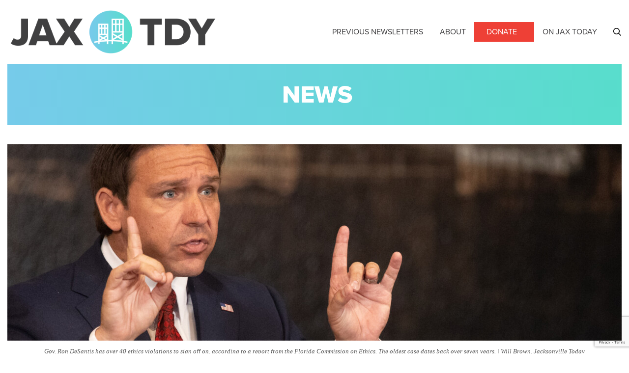

--- FILE ---
content_type: text/html; charset=UTF-8
request_url: https://jaxtoday.org/2023/09/07/desantis-fumes-over-question-linking-him-to-racist-murders/
body_size: 121247
content:
<!DOCTYPE html>
<html class="no-js" lang="en-US" prefix="og: https://ogp.me/ns#">
<head>	<style>
		.async-hide {
			opacity: 0 !important
		}
	</style>
	<script>
		(function(a, s, y, n, c, h, i, d, e) {
			s.className += ' ' + y;
			h.start = 1 * new Date;
			h.end = i = function() {
				s.className = s.className.replace(RegExp(' ?' + y), '')
			};
			(a[n] = a[n] || []).hide = h;
			setTimeout(function() {
				i();
				h.end = null
			}, c);
			h.timeout = c;
		})(window, document.documentElement, 'async-hide', 'dataLayer', 4000, {
			'GTM-P3C4DR2': true
		});
	</script>


<meta charset="UTF-8"><script type="text/javascript">(window.NREUM||(NREUM={})).init={privacy:{cookies_enabled:true},ajax:{deny_list:["bam.nr-data.net"]},feature_flags:["soft_nav"],distributed_tracing:{enabled:true}};(window.NREUM||(NREUM={})).loader_config={agentID:"1134283541",accountID:"3763171",trustKey:"66686",xpid:"VwEBUldUCRABVFhQBQQAVV0H",licenseKey:"NRJS-24c4f9b2b6c2ba28218",applicationID:"1092257396",browserID:"1134283541"};;/*! For license information please see nr-loader-spa-1.304.0.min.js.LICENSE.txt */
(()=>{var e,t,r={384:(e,t,r)=>{"use strict";r.d(t,{NT:()=>o,US:()=>u,Zm:()=>a,bQ:()=>d,dV:()=>c,pV:()=>l});var n=r(6154),i=r(1863),s=r(1910);const o={beacon:"bam.nr-data.net",errorBeacon:"bam.nr-data.net"};function a(){return n.gm.NREUM||(n.gm.NREUM={}),void 0===n.gm.newrelic&&(n.gm.newrelic=n.gm.NREUM),n.gm.NREUM}function c(){let e=a();return e.o||(e.o={ST:n.gm.setTimeout,SI:n.gm.setImmediate||n.gm.setInterval,CT:n.gm.clearTimeout,XHR:n.gm.XMLHttpRequest,REQ:n.gm.Request,EV:n.gm.Event,PR:n.gm.Promise,MO:n.gm.MutationObserver,FETCH:n.gm.fetch,WS:n.gm.WebSocket},(0,s.i)(...Object.values(e.o))),e}function d(e,t){let r=a();r.initializedAgents??={},t.initializedAt={ms:(0,i.t)(),date:new Date},r.initializedAgents[e]=t}function u(e,t){a()[e]=t}function l(){return function(){let e=a();const t=e.info||{};e.info={beacon:o.beacon,errorBeacon:o.errorBeacon,...t}}(),function(){let e=a();const t=e.init||{};e.init={...t}}(),c(),function(){let e=a();const t=e.loader_config||{};e.loader_config={...t}}(),a()}},782:(e,t,r)=>{"use strict";r.d(t,{T:()=>n});const n=r(860).K7.pageViewTiming},860:(e,t,r)=>{"use strict";r.d(t,{$J:()=>u,K7:()=>c,P3:()=>d,XX:()=>i,Yy:()=>a,df:()=>s,qY:()=>n,v4:()=>o});const n="events",i="jserrors",s="browser/blobs",o="rum",a="browser/logs",c={ajax:"ajax",genericEvents:"generic_events",jserrors:i,logging:"logging",metrics:"metrics",pageAction:"page_action",pageViewEvent:"page_view_event",pageViewTiming:"page_view_timing",sessionReplay:"session_replay",sessionTrace:"session_trace",softNav:"soft_navigations",spa:"spa"},d={[c.pageViewEvent]:1,[c.pageViewTiming]:2,[c.metrics]:3,[c.jserrors]:4,[c.spa]:5,[c.ajax]:6,[c.sessionTrace]:7,[c.softNav]:8,[c.sessionReplay]:9,[c.logging]:10,[c.genericEvents]:11},u={[c.pageViewEvent]:o,[c.pageViewTiming]:n,[c.ajax]:n,[c.spa]:n,[c.softNav]:n,[c.metrics]:i,[c.jserrors]:i,[c.sessionTrace]:s,[c.sessionReplay]:s,[c.logging]:a,[c.genericEvents]:"ins"}},944:(e,t,r)=>{"use strict";r.d(t,{R:()=>i});var n=r(3241);function i(e,t){"function"==typeof console.debug&&(console.debug("New Relic Warning: https://github.com/newrelic/newrelic-browser-agent/blob/main/docs/warning-codes.md#".concat(e),t),(0,n.W)({agentIdentifier:null,drained:null,type:"data",name:"warn",feature:"warn",data:{code:e,secondary:t}}))}},993:(e,t,r)=>{"use strict";r.d(t,{A$:()=>s,ET:()=>o,TZ:()=>a,p_:()=>i});var n=r(860);const i={ERROR:"ERROR",WARN:"WARN",INFO:"INFO",DEBUG:"DEBUG",TRACE:"TRACE"},s={OFF:0,ERROR:1,WARN:2,INFO:3,DEBUG:4,TRACE:5},o="log",a=n.K7.logging},1687:(e,t,r)=>{"use strict";r.d(t,{Ak:()=>d,Ze:()=>f,x3:()=>u});var n=r(3241),i=r(7836),s=r(3606),o=r(860),a=r(2646);const c={};function d(e,t){const r={staged:!1,priority:o.P3[t]||0};l(e),c[e].get(t)||c[e].set(t,r)}function u(e,t){e&&c[e]&&(c[e].get(t)&&c[e].delete(t),p(e,t,!1),c[e].size&&h(e))}function l(e){if(!e)throw new Error("agentIdentifier required");c[e]||(c[e]=new Map)}function f(e="",t="feature",r=!1){if(l(e),!e||!c[e].get(t)||r)return p(e,t);c[e].get(t).staged=!0,h(e)}function h(e){const t=Array.from(c[e]);t.every(([e,t])=>t.staged)&&(t.sort((e,t)=>e[1].priority-t[1].priority),t.forEach(([t])=>{c[e].delete(t),p(e,t)}))}function p(e,t,r=!0){const o=e?i.ee.get(e):i.ee,c=s.i.handlers;if(!o.aborted&&o.backlog&&c){if((0,n.W)({agentIdentifier:e,type:"lifecycle",name:"drain",feature:t}),r){const e=o.backlog[t],r=c[t];if(r){for(let t=0;e&&t<e.length;++t)g(e[t],r);Object.entries(r).forEach(([e,t])=>{Object.values(t||{}).forEach(t=>{t[0]?.on&&t[0]?.context()instanceof a.y&&t[0].on(e,t[1])})})}}o.isolatedBacklog||delete c[t],o.backlog[t]=null,o.emit("drain-"+t,[])}}function g(e,t){var r=e[1];Object.values(t[r]||{}).forEach(t=>{var r=e[0];if(t[0]===r){var n=t[1],i=e[3],s=e[2];n.apply(i,s)}})}},1741:(e,t,r)=>{"use strict";r.d(t,{W:()=>s});var n=r(944),i=r(4261);class s{#e(e,...t){if(this[e]!==s.prototype[e])return this[e](...t);(0,n.R)(35,e)}addPageAction(e,t){return this.#e(i.hG,e,t)}register(e){return this.#e(i.eY,e)}recordCustomEvent(e,t){return this.#e(i.fF,e,t)}setPageViewName(e,t){return this.#e(i.Fw,e,t)}setCustomAttribute(e,t,r){return this.#e(i.cD,e,t,r)}noticeError(e,t){return this.#e(i.o5,e,t)}setUserId(e){return this.#e(i.Dl,e)}setApplicationVersion(e){return this.#e(i.nb,e)}setErrorHandler(e){return this.#e(i.bt,e)}addRelease(e,t){return this.#e(i.k6,e,t)}log(e,t){return this.#e(i.$9,e,t)}start(){return this.#e(i.d3)}finished(e){return this.#e(i.BL,e)}recordReplay(){return this.#e(i.CH)}pauseReplay(){return this.#e(i.Tb)}addToTrace(e){return this.#e(i.U2,e)}setCurrentRouteName(e){return this.#e(i.PA,e)}interaction(e){return this.#e(i.dT,e)}wrapLogger(e,t,r){return this.#e(i.Wb,e,t,r)}measure(e,t){return this.#e(i.V1,e,t)}consent(e){return this.#e(i.Pv,e)}}},1863:(e,t,r)=>{"use strict";function n(){return Math.floor(performance.now())}r.d(t,{t:()=>n})},1910:(e,t,r)=>{"use strict";r.d(t,{i:()=>s});var n=r(944);const i=new Map;function s(...e){return e.every(e=>{if(i.has(e))return i.get(e);const t="function"==typeof e?e.toString():"",r=t.includes("[native code]"),s=t.includes("nrWrapper");return r||s||(0,n.R)(64,e?.name||t),i.set(e,r),r})}},2555:(e,t,r)=>{"use strict";r.d(t,{D:()=>a,f:()=>o});var n=r(384),i=r(8122);const s={beacon:n.NT.beacon,errorBeacon:n.NT.errorBeacon,licenseKey:void 0,applicationID:void 0,sa:void 0,queueTime:void 0,applicationTime:void 0,ttGuid:void 0,user:void 0,account:void 0,product:void 0,extra:void 0,jsAttributes:{},userAttributes:void 0,atts:void 0,transactionName:void 0,tNamePlain:void 0};function o(e){try{return!!e.licenseKey&&!!e.errorBeacon&&!!e.applicationID}catch(e){return!1}}const a=e=>(0,i.a)(e,s)},2614:(e,t,r)=>{"use strict";r.d(t,{BB:()=>o,H3:()=>n,g:()=>d,iL:()=>c,tS:()=>a,uh:()=>i,wk:()=>s});const n="NRBA",i="SESSION",s=144e5,o=18e5,a={STARTED:"session-started",PAUSE:"session-pause",RESET:"session-reset",RESUME:"session-resume",UPDATE:"session-update"},c={SAME_TAB:"same-tab",CROSS_TAB:"cross-tab"},d={OFF:0,FULL:1,ERROR:2}},2646:(e,t,r)=>{"use strict";r.d(t,{y:()=>n});class n{constructor(e){this.contextId=e}}},2843:(e,t,r)=>{"use strict";r.d(t,{G:()=>s,u:()=>i});var n=r(3878);function i(e,t=!1,r,i){(0,n.DD)("visibilitychange",function(){if(t)return void("hidden"===document.visibilityState&&e());e(document.visibilityState)},r,i)}function s(e,t,r){(0,n.sp)("pagehide",e,t,r)}},3241:(e,t,r)=>{"use strict";r.d(t,{W:()=>s});var n=r(6154);const i="newrelic";function s(e={}){try{n.gm.dispatchEvent(new CustomEvent(i,{detail:e}))}catch(e){}}},3304:(e,t,r)=>{"use strict";r.d(t,{A:()=>s});var n=r(7836);const i=()=>{const e=new WeakSet;return(t,r)=>{if("object"==typeof r&&null!==r){if(e.has(r))return;e.add(r)}return r}};function s(e){try{return JSON.stringify(e,i())??""}catch(e){try{n.ee.emit("internal-error",[e])}catch(e){}return""}}},3333:(e,t,r)=>{"use strict";r.d(t,{$v:()=>u,TZ:()=>n,Xh:()=>c,Zp:()=>i,kd:()=>d,mq:()=>a,nf:()=>o,qN:()=>s});const n=r(860).K7.genericEvents,i=["auxclick","click","copy","keydown","paste","scrollend"],s=["focus","blur"],o=4,a=1e3,c=2e3,d=["PageAction","UserAction","BrowserPerformance"],u={RESOURCES:"experimental.resources",REGISTER:"register"}},3434:(e,t,r)=>{"use strict";r.d(t,{Jt:()=>s,YM:()=>d});var n=r(7836),i=r(5607);const s="nr@original:".concat(i.W),o=50;var a=Object.prototype.hasOwnProperty,c=!1;function d(e,t){return e||(e=n.ee),r.inPlace=function(e,t,n,i,s){n||(n="");const o="-"===n.charAt(0);for(let a=0;a<t.length;a++){const c=t[a],d=e[c];l(d)||(e[c]=r(d,o?c+n:n,i,c,s))}},r.flag=s,r;function r(t,r,n,c,d){return l(t)?t:(r||(r=""),nrWrapper[s]=t,function(e,t,r){if(Object.defineProperty&&Object.keys)try{return Object.keys(e).forEach(function(r){Object.defineProperty(t,r,{get:function(){return e[r]},set:function(t){return e[r]=t,t}})}),t}catch(e){u([e],r)}for(var n in e)a.call(e,n)&&(t[n]=e[n])}(t,nrWrapper,e),nrWrapper);function nrWrapper(){var s,a,l,f;let h;try{a=this,s=[...arguments],l="function"==typeof n?n(s,a):n||{}}catch(t){u([t,"",[s,a,c],l],e)}i(r+"start",[s,a,c],l,d);const p=performance.now();let g;try{return f=t.apply(a,s),g=performance.now(),f}catch(e){throw g=performance.now(),i(r+"err",[s,a,e],l,d),h=e,h}finally{const e=g-p,t={start:p,end:g,duration:e,isLongTask:e>=o,methodName:c,thrownError:h};t.isLongTask&&i("long-task",[t,a],l,d),i(r+"end",[s,a,f],l,d)}}}function i(r,n,i,s){if(!c||t){var o=c;c=!0;try{e.emit(r,n,i,t,s)}catch(t){u([t,r,n,i],e)}c=o}}}function u(e,t){t||(t=n.ee);try{t.emit("internal-error",e)}catch(e){}}function l(e){return!(e&&"function"==typeof e&&e.apply&&!e[s])}},3606:(e,t,r)=>{"use strict";r.d(t,{i:()=>s});var n=r(9908);s.on=o;var i=s.handlers={};function s(e,t,r,s){o(s||n.d,i,e,t,r)}function o(e,t,r,i,s){s||(s="feature"),e||(e=n.d);var o=t[s]=t[s]||{};(o[r]=o[r]||[]).push([e,i])}},3738:(e,t,r)=>{"use strict";r.d(t,{He:()=>i,Kp:()=>a,Lc:()=>d,Rz:()=>u,TZ:()=>n,bD:()=>s,d3:()=>o,jx:()=>l,sl:()=>f,uP:()=>c});const n=r(860).K7.sessionTrace,i="bstResource",s="resource",o="-start",a="-end",c="fn"+o,d="fn"+a,u="pushState",l=1e3,f=3e4},3785:(e,t,r)=>{"use strict";r.d(t,{R:()=>c,b:()=>d});var n=r(9908),i=r(1863),s=r(860),o=r(3969),a=r(993);function c(e,t,r={},c=a.p_.INFO,d,u=(0,i.t)()){(0,n.p)(o.xV,["API/logging/".concat(c.toLowerCase(),"/called")],void 0,s.K7.metrics,e),(0,n.p)(a.ET,[u,t,r,c,d],void 0,s.K7.logging,e)}function d(e){return"string"==typeof e&&Object.values(a.p_).some(t=>t===e.toUpperCase().trim())}},3878:(e,t,r)=>{"use strict";function n(e,t){return{capture:e,passive:!1,signal:t}}function i(e,t,r=!1,i){window.addEventListener(e,t,n(r,i))}function s(e,t,r=!1,i){document.addEventListener(e,t,n(r,i))}r.d(t,{DD:()=>s,jT:()=>n,sp:()=>i})},3962:(e,t,r)=>{"use strict";r.d(t,{AM:()=>o,O2:()=>l,OV:()=>s,Qu:()=>f,TZ:()=>c,ih:()=>h,pP:()=>a,t1:()=>u,tC:()=>i,wD:()=>d});var n=r(860);const i=["click","keydown","submit"],s="popstate",o="api",a="initialPageLoad",c=n.K7.softNav,d=5e3,u=500,l={INITIAL_PAGE_LOAD:"",ROUTE_CHANGE:1,UNSPECIFIED:2},f={INTERACTION:1,AJAX:2,CUSTOM_END:3,CUSTOM_TRACER:4},h={IP:"in progress",PF:"pending finish",FIN:"finished",CAN:"cancelled"}},3969:(e,t,r)=>{"use strict";r.d(t,{TZ:()=>n,XG:()=>a,rs:()=>i,xV:()=>o,z_:()=>s});const n=r(860).K7.metrics,i="sm",s="cm",o="storeSupportabilityMetrics",a="storeEventMetrics"},4234:(e,t,r)=>{"use strict";r.d(t,{W:()=>s});var n=r(7836),i=r(1687);class s{constructor(e,t){this.agentIdentifier=e,this.ee=n.ee.get(e),this.featureName=t,this.blocked=!1}deregisterDrain(){(0,i.x3)(this.agentIdentifier,this.featureName)}}},4261:(e,t,r)=>{"use strict";r.d(t,{$9:()=>u,BL:()=>c,CH:()=>p,Dl:()=>x,Fw:()=>w,PA:()=>v,Pl:()=>n,Pv:()=>A,Tb:()=>f,U2:()=>o,V1:()=>E,Wb:()=>T,bt:()=>y,cD:()=>b,d3:()=>R,dT:()=>d,eY:()=>g,fF:()=>h,hG:()=>s,hw:()=>i,k6:()=>a,nb:()=>m,o5:()=>l});const n="api-",i=n+"ixn-",s="addPageAction",o="addToTrace",a="addRelease",c="finished",d="interaction",u="log",l="noticeError",f="pauseReplay",h="recordCustomEvent",p="recordReplay",g="register",m="setApplicationVersion",v="setCurrentRouteName",b="setCustomAttribute",y="setErrorHandler",w="setPageViewName",x="setUserId",R="start",T="wrapLogger",E="measure",A="consent"},4387:(e,t,r)=>{"use strict";function n(e={}){return!(!e.id||!e.name)}function i(e){return"string"==typeof e&&e.trim().length<501||"number"==typeof e}function s(e,t){if(2!==t?.harvestEndpointVersion)return{};const r=t.agentRef.runtime.appMetadata.agents[0].entityGuid;return n(e)?{"mfe.id":e.id,"mfe.name":e.name,eventSource:e.eventSource,"parent.id":e.parent?.id||r}:{"entity.guid":r,appId:t.agentRef.info.applicationID}}r.d(t,{Ux:()=>s,c7:()=>n,yo:()=>i})},5205:(e,t,r)=>{"use strict";r.d(t,{j:()=>_});var n=r(384),i=r(1741);var s=r(2555),o=r(3333);const a=e=>{if(!e||"string"!=typeof e)return!1;try{document.createDocumentFragment().querySelector(e)}catch{return!1}return!0};var c=r(2614),d=r(944),u=r(8122);const l="[data-nr-mask]",f=e=>(0,u.a)(e,(()=>{const e={feature_flags:[],experimental:{allow_registered_children:!1,resources:!1},mask_selector:"*",block_selector:"[data-nr-block]",mask_input_options:{color:!1,date:!1,"datetime-local":!1,email:!1,month:!1,number:!1,range:!1,search:!1,tel:!1,text:!1,time:!1,url:!1,week:!1,textarea:!1,select:!1,password:!0}};return{ajax:{deny_list:void 0,block_internal:!0,enabled:!0,autoStart:!0},api:{get allow_registered_children(){return e.feature_flags.includes(o.$v.REGISTER)||e.experimental.allow_registered_children},set allow_registered_children(t){e.experimental.allow_registered_children=t},duplicate_registered_data:!1},browser_consent_mode:{enabled:!1},distributed_tracing:{enabled:void 0,exclude_newrelic_header:void 0,cors_use_newrelic_header:void 0,cors_use_tracecontext_headers:void 0,allowed_origins:void 0},get feature_flags(){return e.feature_flags},set feature_flags(t){e.feature_flags=t},generic_events:{enabled:!0,autoStart:!0},harvest:{interval:30},jserrors:{enabled:!0,autoStart:!0},logging:{enabled:!0,autoStart:!0},metrics:{enabled:!0,autoStart:!0},obfuscate:void 0,page_action:{enabled:!0},page_view_event:{enabled:!0,autoStart:!0},page_view_timing:{enabled:!0,autoStart:!0},performance:{capture_marks:!1,capture_measures:!1,capture_detail:!0,resources:{get enabled(){return e.feature_flags.includes(o.$v.RESOURCES)||e.experimental.resources},set enabled(t){e.experimental.resources=t},asset_types:[],first_party_domains:[],ignore_newrelic:!0}},privacy:{cookies_enabled:!0},proxy:{assets:void 0,beacon:void 0},session:{expiresMs:c.wk,inactiveMs:c.BB},session_replay:{autoStart:!0,enabled:!1,preload:!1,sampling_rate:10,error_sampling_rate:100,collect_fonts:!1,inline_images:!1,fix_stylesheets:!0,mask_all_inputs:!0,get mask_text_selector(){return e.mask_selector},set mask_text_selector(t){a(t)?e.mask_selector="".concat(t,",").concat(l):""===t||null===t?e.mask_selector=l:(0,d.R)(5,t)},get block_class(){return"nr-block"},get ignore_class(){return"nr-ignore"},get mask_text_class(){return"nr-mask"},get block_selector(){return e.block_selector},set block_selector(t){a(t)?e.block_selector+=",".concat(t):""!==t&&(0,d.R)(6,t)},get mask_input_options(){return e.mask_input_options},set mask_input_options(t){t&&"object"==typeof t?e.mask_input_options={...t,password:!0}:(0,d.R)(7,t)}},session_trace:{enabled:!0,autoStart:!0},soft_navigations:{enabled:!0,autoStart:!0},spa:{enabled:!0,autoStart:!0},ssl:void 0,user_actions:{enabled:!0,elementAttributes:["id","className","tagName","type"]}}})());var h=r(6154),p=r(9324);let g=0;const m={buildEnv:p.F3,distMethod:p.Xs,version:p.xv,originTime:h.WN},v={consented:!1},b={appMetadata:{},get consented(){return this.session?.state?.consent||v.consented},set consented(e){v.consented=e},customTransaction:void 0,denyList:void 0,disabled:!1,harvester:void 0,isolatedBacklog:!1,isRecording:!1,loaderType:void 0,maxBytes:3e4,obfuscator:void 0,onerror:void 0,ptid:void 0,releaseIds:{},session:void 0,timeKeeper:void 0,registeredEntities:[],jsAttributesMetadata:{bytes:0},get harvestCount(){return++g}},y=e=>{const t=(0,u.a)(e,b),r=Object.keys(m).reduce((e,t)=>(e[t]={value:m[t],writable:!1,configurable:!0,enumerable:!0},e),{});return Object.defineProperties(t,r)};var w=r(5701);const x=e=>{const t=e.startsWith("http");e+="/",r.p=t?e:"https://"+e};var R=r(7836),T=r(3241);const E={accountID:void 0,trustKey:void 0,agentID:void 0,licenseKey:void 0,applicationID:void 0,xpid:void 0},A=e=>(0,u.a)(e,E),S=new Set;function _(e,t={},r,o){let{init:a,info:c,loader_config:d,runtime:u={},exposed:l=!0}=t;if(!c){const e=(0,n.pV)();a=e.init,c=e.info,d=e.loader_config}e.init=f(a||{}),e.loader_config=A(d||{}),c.jsAttributes??={},h.bv&&(c.jsAttributes.isWorker=!0),e.info=(0,s.D)(c);const p=e.init,g=[c.beacon,c.errorBeacon];S.has(e.agentIdentifier)||(p.proxy.assets&&(x(p.proxy.assets),g.push(p.proxy.assets)),p.proxy.beacon&&g.push(p.proxy.beacon),e.beacons=[...g],function(e){const t=(0,n.pV)();Object.getOwnPropertyNames(i.W.prototype).forEach(r=>{const n=i.W.prototype[r];if("function"!=typeof n||"constructor"===n)return;let s=t[r];e[r]&&!1!==e.exposed&&"micro-agent"!==e.runtime?.loaderType&&(t[r]=(...t)=>{const n=e[r](...t);return s?s(...t):n})})}(e),(0,n.US)("activatedFeatures",w.B),e.runSoftNavOverSpa&&=!0===p.soft_navigations.enabled&&p.feature_flags.includes("soft_nav")),u.denyList=[...p.ajax.deny_list||[],...p.ajax.block_internal?g:[]],u.ptid=e.agentIdentifier,u.loaderType=r,e.runtime=y(u),S.has(e.agentIdentifier)||(e.ee=R.ee.get(e.agentIdentifier),e.exposed=l,(0,T.W)({agentIdentifier:e.agentIdentifier,drained:!!w.B?.[e.agentIdentifier],type:"lifecycle",name:"initialize",feature:void 0,data:e.config})),S.add(e.agentIdentifier)}},5270:(e,t,r)=>{"use strict";r.d(t,{Aw:()=>o,SR:()=>s,rF:()=>a});var n=r(384),i=r(7767);function s(e){return!!(0,n.dV)().o.MO&&(0,i.V)(e)&&!0===e?.session_trace.enabled}function o(e){return!0===e?.session_replay.preload&&s(e)}function a(e,t){try{if("string"==typeof t?.type){if("password"===t.type.toLowerCase())return"*".repeat(e?.length||0);if(void 0!==t?.dataset?.nrUnmask||t?.classList?.contains("nr-unmask"))return e}}catch(e){}return"string"==typeof e?e.replace(/[\S]/g,"*"):"*".repeat(e?.length||0)}},5289:(e,t,r)=>{"use strict";r.d(t,{GG:()=>s,Qr:()=>a,sB:()=>o});var n=r(3878);function i(){return"undefined"==typeof document||"complete"===document.readyState}function s(e,t){if(i())return e();(0,n.sp)("load",e,t)}function o(e){if(i())return e();(0,n.DD)("DOMContentLoaded",e)}function a(e){if(i())return e();(0,n.sp)("popstate",e)}},5607:(e,t,r)=>{"use strict";r.d(t,{W:()=>n});const n=(0,r(9566).bz)()},5701:(e,t,r)=>{"use strict";r.d(t,{B:()=>s,t:()=>o});var n=r(3241);const i=new Set,s={};function o(e,t){const r=t.agentIdentifier;s[r]??={},e&&"object"==typeof e&&(i.has(r)||(t.ee.emit("rumresp",[e]),s[r]=e,i.add(r),(0,n.W)({agentIdentifier:r,loaded:!0,drained:!0,type:"lifecycle",name:"load",feature:void 0,data:e})))}},6154:(e,t,r)=>{"use strict";r.d(t,{A4:()=>a,OF:()=>u,RI:()=>i,WN:()=>h,bv:()=>s,gm:()=>o,lR:()=>f,m:()=>d,mw:()=>c,sb:()=>l});var n=r(1863);const i="undefined"!=typeof window&&!!window.document,s="undefined"!=typeof WorkerGlobalScope&&("undefined"!=typeof self&&self instanceof WorkerGlobalScope&&self.navigator instanceof WorkerNavigator||"undefined"!=typeof globalThis&&globalThis instanceof WorkerGlobalScope&&globalThis.navigator instanceof WorkerNavigator),o=i?window:"undefined"!=typeof WorkerGlobalScope&&("undefined"!=typeof self&&self instanceof WorkerGlobalScope&&self||"undefined"!=typeof globalThis&&globalThis instanceof WorkerGlobalScope&&globalThis),a="complete"===o?.document?.readyState,c=Boolean("hidden"===o?.document?.visibilityState),d=""+o?.location,u=/iPad|iPhone|iPod/.test(o.navigator?.userAgent),l=u&&"undefined"==typeof SharedWorker,f=(()=>{const e=o.navigator?.userAgent?.match(/Firefox[/\s](\d+\.\d+)/);return Array.isArray(e)&&e.length>=2?+e[1]:0})(),h=Date.now()-(0,n.t)()},6344:(e,t,r)=>{"use strict";r.d(t,{BB:()=>u,Qb:()=>l,TZ:()=>i,Ug:()=>o,Vh:()=>s,_s:()=>a,bc:()=>d,yP:()=>c});var n=r(2614);const i=r(860).K7.sessionReplay,s="errorDuringReplay",o=.12,a={DomContentLoaded:0,Load:1,FullSnapshot:2,IncrementalSnapshot:3,Meta:4,Custom:5},c={[n.g.ERROR]:15e3,[n.g.FULL]:3e5,[n.g.OFF]:0},d={RESET:{message:"Session was reset",sm:"Reset"},IMPORT:{message:"Recorder failed to import",sm:"Import"},TOO_MANY:{message:"429: Too Many Requests",sm:"Too-Many"},TOO_BIG:{message:"Payload was too large",sm:"Too-Big"},CROSS_TAB:{message:"Session Entity was set to OFF on another tab",sm:"Cross-Tab"},ENTITLEMENTS:{message:"Session Replay is not allowed and will not be started",sm:"Entitlement"}},u=5e3,l={API:"api",RESUME:"resume",SWITCH_TO_FULL:"switchToFull",INITIALIZE:"initialize",PRELOAD:"preload"}},6389:(e,t,r)=>{"use strict";function n(e,t=500,r={}){const n=r?.leading||!1;let i;return(...r)=>{n&&void 0===i&&(e.apply(this,r),i=setTimeout(()=>{i=clearTimeout(i)},t)),n||(clearTimeout(i),i=setTimeout(()=>{e.apply(this,r)},t))}}function i(e){let t=!1;return(...r)=>{t||(t=!0,e.apply(this,r))}}r.d(t,{J:()=>i,s:()=>n})},6630:(e,t,r)=>{"use strict";r.d(t,{T:()=>n});const n=r(860).K7.pageViewEvent},6774:(e,t,r)=>{"use strict";r.d(t,{T:()=>n});const n=r(860).K7.jserrors},7295:(e,t,r)=>{"use strict";r.d(t,{Xv:()=>o,gX:()=>i,iW:()=>s});var n=[];function i(e){if(!e||s(e))return!1;if(0===n.length)return!0;for(var t=0;t<n.length;t++){var r=n[t];if("*"===r.hostname)return!1;if(a(r.hostname,e.hostname)&&c(r.pathname,e.pathname))return!1}return!0}function s(e){return void 0===e.hostname}function o(e){if(n=[],e&&e.length)for(var t=0;t<e.length;t++){let r=e[t];if(!r)continue;0===r.indexOf("http://")?r=r.substring(7):0===r.indexOf("https://")&&(r=r.substring(8));const i=r.indexOf("/");let s,o;i>0?(s=r.substring(0,i),o=r.substring(i)):(s=r,o="");let[a]=s.split(":");n.push({hostname:a,pathname:o})}}function a(e,t){return!(e.length>t.length)&&t.indexOf(e)===t.length-e.length}function c(e,t){return 0===e.indexOf("/")&&(e=e.substring(1)),0===t.indexOf("/")&&(t=t.substring(1)),""===e||e===t}},7378:(e,t,r)=>{"use strict";r.d(t,{$p:()=>R,BR:()=>b,Kp:()=>x,L3:()=>y,Lc:()=>c,NC:()=>s,SG:()=>u,TZ:()=>i,U6:()=>p,UT:()=>m,d3:()=>w,dT:()=>f,e5:()=>E,gx:()=>v,l9:()=>l,oW:()=>h,op:()=>g,rw:()=>d,tH:()=>A,uP:()=>a,wW:()=>T,xq:()=>o});var n=r(384);const i=r(860).K7.spa,s=["click","submit","keypress","keydown","keyup","change"],o=999,a="fn-start",c="fn-end",d="cb-start",u="api-ixn-",l="remaining",f="interaction",h="spaNode",p="jsonpNode",g="fetch-start",m="fetch-done",v="fetch-body-",b="jsonp-end",y=(0,n.dV)().o.ST,w="-start",x="-end",R="-body",T="cb"+x,E="jsTime",A="fetch"},7485:(e,t,r)=>{"use strict";r.d(t,{D:()=>i});var n=r(6154);function i(e){if(0===(e||"").indexOf("data:"))return{protocol:"data"};try{const t=new URL(e,location.href),r={port:t.port,hostname:t.hostname,pathname:t.pathname,search:t.search,protocol:t.protocol.slice(0,t.protocol.indexOf(":")),sameOrigin:t.protocol===n.gm?.location?.protocol&&t.host===n.gm?.location?.host};return r.port&&""!==r.port||("http:"===t.protocol&&(r.port="80"),"https:"===t.protocol&&(r.port="443")),r.pathname&&""!==r.pathname?r.pathname.startsWith("/")||(r.pathname="/".concat(r.pathname)):r.pathname="/",r}catch(e){return{}}}},7699:(e,t,r)=>{"use strict";r.d(t,{It:()=>s,KC:()=>a,No:()=>i,qh:()=>o});var n=r(860);const i=16e3,s=1e6,o="SESSION_ERROR",a={[n.K7.logging]:!0,[n.K7.genericEvents]:!1,[n.K7.jserrors]:!1,[n.K7.ajax]:!1}},7767:(e,t,r)=>{"use strict";r.d(t,{V:()=>i});var n=r(6154);const i=e=>n.RI&&!0===e?.privacy.cookies_enabled},7836:(e,t,r)=>{"use strict";r.d(t,{P:()=>a,ee:()=>c});var n=r(384),i=r(8990),s=r(2646),o=r(5607);const a="nr@context:".concat(o.W),c=function e(t,r){var n={},o={},u={},l=!1;try{l=16===r.length&&d.initializedAgents?.[r]?.runtime.isolatedBacklog}catch(e){}var f={on:p,addEventListener:p,removeEventListener:function(e,t){var r=n[e];if(!r)return;for(var i=0;i<r.length;i++)r[i]===t&&r.splice(i,1)},emit:function(e,r,n,i,s){!1!==s&&(s=!0);if(c.aborted&&!i)return;t&&s&&t.emit(e,r,n);var a=h(n);g(e).forEach(e=>{e.apply(a,r)});var d=v()[o[e]];d&&d.push([f,e,r,a]);return a},get:m,listeners:g,context:h,buffer:function(e,t){const r=v();if(t=t||"feature",f.aborted)return;Object.entries(e||{}).forEach(([e,n])=>{o[n]=t,t in r||(r[t]=[])})},abort:function(){f._aborted=!0,Object.keys(f.backlog).forEach(e=>{delete f.backlog[e]})},isBuffering:function(e){return!!v()[o[e]]},debugId:r,backlog:l?{}:t&&"object"==typeof t.backlog?t.backlog:{},isolatedBacklog:l};return Object.defineProperty(f,"aborted",{get:()=>{let e=f._aborted||!1;return e||(t&&(e=t.aborted),e)}}),f;function h(e){return e&&e instanceof s.y?e:e?(0,i.I)(e,a,()=>new s.y(a)):new s.y(a)}function p(e,t){n[e]=g(e).concat(t)}function g(e){return n[e]||[]}function m(t){return u[t]=u[t]||e(f,t)}function v(){return f.backlog}}(void 0,"globalEE"),d=(0,n.Zm)();d.ee||(d.ee=c)},8122:(e,t,r)=>{"use strict";r.d(t,{a:()=>i});var n=r(944);function i(e,t){try{if(!e||"object"!=typeof e)return(0,n.R)(3);if(!t||"object"!=typeof t)return(0,n.R)(4);const r=Object.create(Object.getPrototypeOf(t),Object.getOwnPropertyDescriptors(t)),s=0===Object.keys(r).length?e:r;for(let o in s)if(void 0!==e[o])try{if(null===e[o]){r[o]=null;continue}Array.isArray(e[o])&&Array.isArray(t[o])?r[o]=Array.from(new Set([...e[o],...t[o]])):"object"==typeof e[o]&&"object"==typeof t[o]?r[o]=i(e[o],t[o]):r[o]=e[o]}catch(e){r[o]||(0,n.R)(1,e)}return r}catch(e){(0,n.R)(2,e)}}},8139:(e,t,r)=>{"use strict";r.d(t,{u:()=>f});var n=r(7836),i=r(3434),s=r(8990),o=r(6154);const a={},c=o.gm.XMLHttpRequest,d="addEventListener",u="removeEventListener",l="nr@wrapped:".concat(n.P);function f(e){var t=function(e){return(e||n.ee).get("events")}(e);if(a[t.debugId]++)return t;a[t.debugId]=1;var r=(0,i.YM)(t,!0);function f(e){r.inPlace(e,[d,u],"-",p)}function p(e,t){return e[1]}return"getPrototypeOf"in Object&&(o.RI&&h(document,f),c&&h(c.prototype,f),h(o.gm,f)),t.on(d+"-start",function(e,t){var n=e[1];if(null!==n&&("function"==typeof n||"object"==typeof n)&&"newrelic"!==e[0]){var i=(0,s.I)(n,l,function(){var e={object:function(){if("function"!=typeof n.handleEvent)return;return n.handleEvent.apply(n,arguments)},function:n}[typeof n];return e?r(e,"fn-",null,e.name||"anonymous"):n});this.wrapped=e[1]=i}}),t.on(u+"-start",function(e){e[1]=this.wrapped||e[1]}),t}function h(e,t,...r){let n=e;for(;"object"==typeof n&&!Object.prototype.hasOwnProperty.call(n,d);)n=Object.getPrototypeOf(n);n&&t(n,...r)}},8374:(e,t,r)=>{r.nc=(()=>{try{return document?.currentScript?.nonce}catch(e){}return""})()},8990:(e,t,r)=>{"use strict";r.d(t,{I:()=>i});var n=Object.prototype.hasOwnProperty;function i(e,t,r){if(n.call(e,t))return e[t];var i=r();if(Object.defineProperty&&Object.keys)try{return Object.defineProperty(e,t,{value:i,writable:!0,enumerable:!1}),i}catch(e){}return e[t]=i,i}},9300:(e,t,r)=>{"use strict";r.d(t,{T:()=>n});const n=r(860).K7.ajax},9324:(e,t,r)=>{"use strict";r.d(t,{AJ:()=>o,F3:()=>i,Xs:()=>s,Yq:()=>a,xv:()=>n});const n="1.304.0",i="PROD",s="CDN",o="@newrelic/rrweb",a="1.0.1"},9566:(e,t,r)=>{"use strict";r.d(t,{LA:()=>a,ZF:()=>c,bz:()=>o,el:()=>d});var n=r(6154);const i="xxxxxxxx-xxxx-4xxx-yxxx-xxxxxxxxxxxx";function s(e,t){return e?15&e[t]:16*Math.random()|0}function o(){const e=n.gm?.crypto||n.gm?.msCrypto;let t,r=0;return e&&e.getRandomValues&&(t=e.getRandomValues(new Uint8Array(30))),i.split("").map(e=>"x"===e?s(t,r++).toString(16):"y"===e?(3&s()|8).toString(16):e).join("")}function a(e){const t=n.gm?.crypto||n.gm?.msCrypto;let r,i=0;t&&t.getRandomValues&&(r=t.getRandomValues(new Uint8Array(e)));const o=[];for(var a=0;a<e;a++)o.push(s(r,i++).toString(16));return o.join("")}function c(){return a(16)}function d(){return a(32)}},9908:(e,t,r)=>{"use strict";r.d(t,{d:()=>n,p:()=>i});var n=r(7836).ee.get("handle");function i(e,t,r,i,s){s?(s.buffer([e],i),s.emit(e,t,r)):(n.buffer([e],i),n.emit(e,t,r))}}},n={};function i(e){var t=n[e];if(void 0!==t)return t.exports;var s=n[e]={exports:{}};return r[e](s,s.exports,i),s.exports}i.m=r,i.d=(e,t)=>{for(var r in t)i.o(t,r)&&!i.o(e,r)&&Object.defineProperty(e,r,{enumerable:!0,get:t[r]})},i.f={},i.e=e=>Promise.all(Object.keys(i.f).reduce((t,r)=>(i.f[r](e,t),t),[])),i.u=e=>({212:"nr-spa-compressor",249:"nr-spa-recorder",478:"nr-spa"}[e]+"-1.304.0.min.js"),i.o=(e,t)=>Object.prototype.hasOwnProperty.call(e,t),e={},t="NRBA-1.304.0.PROD:",i.l=(r,n,s,o)=>{if(e[r])e[r].push(n);else{var a,c;if(void 0!==s)for(var d=document.getElementsByTagName("script"),u=0;u<d.length;u++){var l=d[u];if(l.getAttribute("src")==r||l.getAttribute("data-webpack")==t+s){a=l;break}}if(!a){c=!0;var f={478:"sha512-RTX1722u4cl/rMYZr+vtp+36TC5RwDasO7jklt/msIxzcZj/gfUl9hzC/jaBnAllxHgvRvJ5SJ33aSBOMtuaag==",249:"sha512-3fqjXJ9y2oW00IQqrWKpunw45WllfhCoIc9R+z44xBS5mVX1jPU8+FueB1iRPRewPt2nfExoVAoFV7P89MLeHQ==",212:"sha512-FtGgydg7Wdmk+4LTHCjqzMbEYbuqF0VzaLxmT6aRd6mWkGkyXrbkegzFrqUu+xo9z5OyivpR6njOh+u3uZvx6w=="};(a=document.createElement("script")).charset="utf-8",i.nc&&a.setAttribute("nonce",i.nc),a.setAttribute("data-webpack",t+s),a.src=r,0!==a.src.indexOf(window.location.origin+"/")&&(a.crossOrigin="anonymous"),f[o]&&(a.integrity=f[o])}e[r]=[n];var h=(t,n)=>{a.onerror=a.onload=null,clearTimeout(p);var i=e[r];if(delete e[r],a.parentNode&&a.parentNode.removeChild(a),i&&i.forEach(e=>e(n)),t)return t(n)},p=setTimeout(h.bind(null,void 0,{type:"timeout",target:a}),12e4);a.onerror=h.bind(null,a.onerror),a.onload=h.bind(null,a.onload),c&&document.head.appendChild(a)}},i.r=e=>{"undefined"!=typeof Symbol&&Symbol.toStringTag&&Object.defineProperty(e,Symbol.toStringTag,{value:"Module"}),Object.defineProperty(e,"__esModule",{value:!0})},i.p="https://js-agent.newrelic.com/",(()=>{var e={38:0,788:0};i.f.j=(t,r)=>{var n=i.o(e,t)?e[t]:void 0;if(0!==n)if(n)r.push(n[2]);else{var s=new Promise((r,i)=>n=e[t]=[r,i]);r.push(n[2]=s);var o=i.p+i.u(t),a=new Error;i.l(o,r=>{if(i.o(e,t)&&(0!==(n=e[t])&&(e[t]=void 0),n)){var s=r&&("load"===r.type?"missing":r.type),o=r&&r.target&&r.target.src;a.message="Loading chunk "+t+" failed.\n("+s+": "+o+")",a.name="ChunkLoadError",a.type=s,a.request=o,n[1](a)}},"chunk-"+t,t)}};var t=(t,r)=>{var n,s,[o,a,c]=r,d=0;if(o.some(t=>0!==e[t])){for(n in a)i.o(a,n)&&(i.m[n]=a[n]);if(c)c(i)}for(t&&t(r);d<o.length;d++)s=o[d],i.o(e,s)&&e[s]&&e[s][0](),e[s]=0},r=self["webpackChunk:NRBA-1.304.0.PROD"]=self["webpackChunk:NRBA-1.304.0.PROD"]||[];r.forEach(t.bind(null,0)),r.push=t.bind(null,r.push.bind(r))})(),(()=>{"use strict";i(8374);var e=i(9566),t=i(1741);class r extends t.W{agentIdentifier=(0,e.LA)(16)}var n=i(860);const s=Object.values(n.K7);var o=i(5205);var a=i(9908),c=i(1863),d=i(4261),u=i(3241),l=i(944),f=i(5701),h=i(3969);function p(e,t,i,s){const o=s||i;!o||o[e]&&o[e]!==r.prototype[e]||(o[e]=function(){(0,a.p)(h.xV,["API/"+e+"/called"],void 0,n.K7.metrics,i.ee),(0,u.W)({agentIdentifier:i.agentIdentifier,drained:!!f.B?.[i.agentIdentifier],type:"data",name:"api",feature:d.Pl+e,data:{}});try{return t.apply(this,arguments)}catch(e){(0,l.R)(23,e)}})}function g(e,t,r,n,i){const s=e.info;null===r?delete s.jsAttributes[t]:s.jsAttributes[t]=r,(i||null===r)&&(0,a.p)(d.Pl+n,[(0,c.t)(),t,r],void 0,"session",e.ee)}var m=i(1687),v=i(4234),b=i(5289),y=i(6154),w=i(5270),x=i(7767),R=i(6389),T=i(7699);class E extends v.W{constructor(e,t){super(e.agentIdentifier,t),this.agentRef=e,this.abortHandler=void 0,this.featAggregate=void 0,this.loadedSuccessfully=void 0,this.onAggregateImported=new Promise(e=>{this.loadedSuccessfully=e}),this.deferred=Promise.resolve(),!1===e.init[this.featureName].autoStart?this.deferred=new Promise((t,r)=>{this.ee.on("manual-start-all",(0,R.J)(()=>{(0,m.Ak)(e.agentIdentifier,this.featureName),t()}))}):(0,m.Ak)(e.agentIdentifier,t)}importAggregator(e,t,r={}){if(this.featAggregate)return;const n=async()=>{let n;await this.deferred;try{if((0,x.V)(e.init)){const{setupAgentSession:t}=await i.e(478).then(i.bind(i,8766));n=t(e)}}catch(e){(0,l.R)(20,e),this.ee.emit("internal-error",[e]),(0,a.p)(T.qh,[e],void 0,this.featureName,this.ee)}try{if(!this.#t(this.featureName,n,e.init))return(0,m.Ze)(this.agentIdentifier,this.featureName),void this.loadedSuccessfully(!1);const{Aggregate:i}=await t();this.featAggregate=new i(e,r),e.runtime.harvester.initializedAggregates.push(this.featAggregate),this.loadedSuccessfully(!0)}catch(e){(0,l.R)(34,e),this.abortHandler?.(),(0,m.Ze)(this.agentIdentifier,this.featureName,!0),this.loadedSuccessfully(!1),this.ee&&this.ee.abort()}};y.RI?(0,b.GG)(()=>n(),!0):n()}#t(e,t,r){if(this.blocked)return!1;switch(e){case n.K7.sessionReplay:return(0,w.SR)(r)&&!!t;case n.K7.sessionTrace:return!!t;default:return!0}}}var A=i(6630),S=i(2614);class _ extends E{static featureName=A.T;constructor(e){var t;super(e,A.T),this.setupInspectionEvents(e.agentIdentifier),t=e,p(d.Fw,function(e,r){"string"==typeof e&&("/"!==e.charAt(0)&&(e="/"+e),t.runtime.customTransaction=(r||"http://custom.transaction")+e,(0,a.p)(d.Pl+d.Fw,[(0,c.t)()],void 0,void 0,t.ee))},t),this.importAggregator(e,()=>i.e(478).then(i.bind(i,1983)))}setupInspectionEvents(e){const t=(t,r)=>{t&&(0,u.W)({agentIdentifier:e,timeStamp:t.timeStamp,loaded:"complete"===t.target.readyState,type:"window",name:r,data:t.target.location+""})};(0,b.sB)(e=>{t(e,"DOMContentLoaded")}),(0,b.GG)(e=>{t(e,"load")}),(0,b.Qr)(e=>{t(e,"navigate")}),this.ee.on(S.tS.UPDATE,(t,r)=>{(0,u.W)({agentIdentifier:e,type:"lifecycle",name:"session",data:r})})}}var O=i(384);var N=i(2843),I=i(782);class P extends E{static featureName=I.T;constructor(e){super(e,I.T),y.RI&&((0,N.u)(()=>(0,a.p)("docHidden",[(0,c.t)()],void 0,I.T,this.ee),!0),(0,N.G)(()=>(0,a.p)("winPagehide",[(0,c.t)()],void 0,I.T,this.ee)),this.importAggregator(e,()=>i.e(478).then(i.bind(i,9917))))}}class j extends E{static featureName=h.TZ;constructor(e){super(e,h.TZ),y.RI&&document.addEventListener("securitypolicyviolation",e=>{(0,a.p)(h.xV,["Generic/CSPViolation/Detected"],void 0,this.featureName,this.ee)}),this.importAggregator(e,()=>i.e(478).then(i.bind(i,6555)))}}var k=i(6774),C=i(3878),D=i(3304);class L{constructor(e,t,r,n,i){this.name="UncaughtError",this.message="string"==typeof e?e:(0,D.A)(e),this.sourceURL=t,this.line=r,this.column=n,this.__newrelic=i}}function M(e){return K(e)?e:new L(void 0!==e?.message?e.message:e,e?.filename||e?.sourceURL,e?.lineno||e?.line,e?.colno||e?.col,e?.__newrelic,e?.cause)}function H(e){const t="Unhandled Promise Rejection: ";if(!e?.reason)return;if(K(e.reason)){try{e.reason.message.startsWith(t)||(e.reason.message=t+e.reason.message)}catch(e){}return M(e.reason)}const r=M(e.reason);return(r.message||"").startsWith(t)||(r.message=t+r.message),r}function B(e){if(e.error instanceof SyntaxError&&!/:\d+$/.test(e.error.stack?.trim())){const t=new L(e.message,e.filename,e.lineno,e.colno,e.error.__newrelic,e.cause);return t.name=SyntaxError.name,t}return K(e.error)?e.error:M(e)}function K(e){return e instanceof Error&&!!e.stack}function W(e,t,r,i,s=(0,c.t)()){"string"==typeof e&&(e=new Error(e)),(0,a.p)("err",[e,s,!1,t,r.runtime.isRecording,void 0,i],void 0,n.K7.jserrors,r.ee),(0,a.p)("uaErr",[],void 0,n.K7.genericEvents,r.ee)}var U=i(4387),F=i(993),V=i(3785);function G(e,{customAttributes:t={},level:r=F.p_.INFO}={},n,i,s=(0,c.t)()){(0,V.R)(n.ee,e,t,r,i,s)}function z(e,t,r,i,s=(0,c.t)()){(0,a.p)(d.Pl+d.hG,[s,e,t,i],void 0,n.K7.genericEvents,r.ee)}function Z(e,t,r,i,s=(0,c.t)()){const{start:o,end:u,customAttributes:f}=t||{},h={customAttributes:f||{}};if("object"!=typeof h.customAttributes||"string"!=typeof e||0===e.length)return void(0,l.R)(57);const p=(e,t)=>null==e?t:"number"==typeof e?e:e instanceof PerformanceMark?e.startTime:Number.NaN;if(h.start=p(o,0),h.end=p(u,s),Number.isNaN(h.start)||Number.isNaN(h.end))(0,l.R)(57);else{if(h.duration=h.end-h.start,!(h.duration<0))return(0,a.p)(d.Pl+d.V1,[h,e,i],void 0,n.K7.genericEvents,r.ee),h;(0,l.R)(58)}}function q(e,t={},r,i,s=(0,c.t)()){(0,a.p)(d.Pl+d.fF,[s,e,t,i],void 0,n.K7.genericEvents,r.ee)}function X(e){p(d.eY,function(t){return Y(e,t)},e)}function Y(e,t,r){const i={};(0,l.R)(54,"newrelic.register"),t||={},t.eventSource="MicroFrontendBrowserAgent",t.licenseKey||=e.info.licenseKey,t.blocked=!1,t.parent=r||{};let s=()=>{};const o=e.runtime.registeredEntities,d=o.find(({metadata:{target:{id:e,name:r}}})=>e===t.id);if(d)return d.metadata.target.name!==t.name&&(d.metadata.target.name=t.name),d;const u=e=>{t.blocked=!0,s=e};e.init.api.allow_registered_children||u((0,R.J)(()=>(0,l.R)(55))),(0,U.c7)(t)||u((0,R.J)(()=>(0,l.R)(48,t))),(0,U.yo)(t.id)&&(0,U.yo)(t.name)||u((0,R.J)(()=>(0,l.R)(48,t)));const f={addPageAction:(r,n={})=>m(z,[r,{...i,...n},e],t),log:(r,n={})=>m(G,[r,{...n,customAttributes:{...i,...n.customAttributes||{}}},e],t),measure:(r,n={})=>m(Z,[r,{...n,customAttributes:{...i,...n.customAttributes||{}}},e],t),noticeError:(r,n={})=>m(W,[r,{...i,...n},e],t),register:(t={})=>m(Y,[e,t],f.metadata.target),recordCustomEvent:(r,n={})=>m(q,[r,{...i,...n},e],t),setApplicationVersion:e=>g("application.version",e),setCustomAttribute:(e,t)=>g(e,t),setUserId:e=>g("enduser.id",e),metadata:{customAttributes:i,target:t}},p=()=>(t.blocked&&s(),t.blocked);p()||o.push(f);const g=(e,t)=>{p()||(i[e]=t)},m=(t,r,i)=>{if(p())return;const s=(0,c.t)();(0,a.p)(h.xV,["API/register/".concat(t.name,"/called")],void 0,n.K7.metrics,e.ee);try{return e.init.api.duplicate_registered_data&&"register"!==t.name&&t(...r,void 0,s),t(...r,i,s)}catch(e){(0,l.R)(50,e)}};return f}class J extends E{static featureName=k.T;constructor(e){var t;super(e,k.T),t=e,p(d.o5,(e,r)=>W(e,r,t),t),function(e){p(d.bt,function(t){e.runtime.onerror=t},e)}(e),function(e){let t=0;p(d.k6,function(e,r){++t>10||(this.runtime.releaseIds[e.slice(-200)]=(""+r).slice(-200))},e)}(e),X(e);try{this.removeOnAbort=new AbortController}catch(e){}this.ee.on("internal-error",(t,r)=>{this.abortHandler&&(0,a.p)("ierr",[M(t),(0,c.t)(),!0,{},e.runtime.isRecording,r],void 0,this.featureName,this.ee)}),y.gm.addEventListener("unhandledrejection",t=>{this.abortHandler&&(0,a.p)("err",[H(t),(0,c.t)(),!1,{unhandledPromiseRejection:1},e.runtime.isRecording],void 0,this.featureName,this.ee)},(0,C.jT)(!1,this.removeOnAbort?.signal)),y.gm.addEventListener("error",t=>{this.abortHandler&&(0,a.p)("err",[B(t),(0,c.t)(),!1,{},e.runtime.isRecording],void 0,this.featureName,this.ee)},(0,C.jT)(!1,this.removeOnAbort?.signal)),this.abortHandler=this.#r,this.importAggregator(e,()=>i.e(478).then(i.bind(i,2176)))}#r(){this.removeOnAbort?.abort(),this.abortHandler=void 0}}var Q=i(8990);let ee=1;function te(e){const t=typeof e;return!e||"object"!==t&&"function"!==t?-1:e===y.gm?0:(0,Q.I)(e,"nr@id",function(){return ee++})}function re(e){if("string"==typeof e&&e.length)return e.length;if("object"==typeof e){if("undefined"!=typeof ArrayBuffer&&e instanceof ArrayBuffer&&e.byteLength)return e.byteLength;if("undefined"!=typeof Blob&&e instanceof Blob&&e.size)return e.size;if(!("undefined"!=typeof FormData&&e instanceof FormData))try{return(0,D.A)(e).length}catch(e){return}}}var ne=i(8139),ie=i(7836),se=i(3434);const oe={},ae=["open","send"];function ce(e){var t=e||ie.ee;const r=function(e){return(e||ie.ee).get("xhr")}(t);if(void 0===y.gm.XMLHttpRequest)return r;if(oe[r.debugId]++)return r;oe[r.debugId]=1,(0,ne.u)(t);var n=(0,se.YM)(r),i=y.gm.XMLHttpRequest,s=y.gm.MutationObserver,o=y.gm.Promise,a=y.gm.setInterval,c="readystatechange",d=["onload","onerror","onabort","onloadstart","onloadend","onprogress","ontimeout"],u=[],f=y.gm.XMLHttpRequest=function(e){const t=new i(e),s=r.context(t);try{r.emit("new-xhr",[t],s),t.addEventListener(c,(o=s,function(){var e=this;e.readyState>3&&!o.resolved&&(o.resolved=!0,r.emit("xhr-resolved",[],e)),n.inPlace(e,d,"fn-",b)}),(0,C.jT)(!1))}catch(e){(0,l.R)(15,e);try{r.emit("internal-error",[e])}catch(e){}}var o;return t};function h(e,t){n.inPlace(t,["onreadystatechange"],"fn-",b)}if(function(e,t){for(var r in e)t[r]=e[r]}(i,f),f.prototype=i.prototype,n.inPlace(f.prototype,ae,"-xhr-",b),r.on("send-xhr-start",function(e,t){h(e,t),function(e){u.push(e),s&&(p?p.then(v):a?a(v):(g=-g,m.data=g))}(t)}),r.on("open-xhr-start",h),s){var p=o&&o.resolve();if(!a&&!o){var g=1,m=document.createTextNode(g);new s(v).observe(m,{characterData:!0})}}else t.on("fn-end",function(e){e[0]&&e[0].type===c||v()});function v(){for(var e=0;e<u.length;e++)h(0,u[e]);u.length&&(u=[])}function b(e,t){return t}return r}var de="fetch-",ue=de+"body-",le=["arrayBuffer","blob","json","text","formData"],fe=y.gm.Request,he=y.gm.Response,pe="prototype";const ge={};function me(e){const t=function(e){return(e||ie.ee).get("fetch")}(e);if(!(fe&&he&&y.gm.fetch))return t;if(ge[t.debugId]++)return t;function r(e,r,n){var i=e[r];"function"==typeof i&&(e[r]=function(){var e,r=[...arguments],s={};t.emit(n+"before-start",[r],s),s[ie.P]&&s[ie.P].dt&&(e=s[ie.P].dt);var o=i.apply(this,r);return t.emit(n+"start",[r,e],o),o.then(function(e){return t.emit(n+"end",[null,e],o),e},function(e){throw t.emit(n+"end",[e],o),e})})}return ge[t.debugId]=1,le.forEach(e=>{r(fe[pe],e,ue),r(he[pe],e,ue)}),r(y.gm,"fetch",de),t.on(de+"end",function(e,r){var n=this;if(r){var i=r.headers.get("content-length");null!==i&&(n.rxSize=i),t.emit(de+"done",[null,r],n)}else t.emit(de+"done",[e],n)}),t}var ve=i(7485);class be{constructor(e){this.agentRef=e}generateTracePayload(t){const r=this.agentRef.loader_config;if(!this.shouldGenerateTrace(t)||!r)return null;var n=(r.accountID||"").toString()||null,i=(r.agentID||"").toString()||null,s=(r.trustKey||"").toString()||null;if(!n||!i)return null;var o=(0,e.ZF)(),a=(0,e.el)(),c=Date.now(),d={spanId:o,traceId:a,timestamp:c};return(t.sameOrigin||this.isAllowedOrigin(t)&&this.useTraceContextHeadersForCors())&&(d.traceContextParentHeader=this.generateTraceContextParentHeader(o,a),d.traceContextStateHeader=this.generateTraceContextStateHeader(o,c,n,i,s)),(t.sameOrigin&&!this.excludeNewrelicHeader()||!t.sameOrigin&&this.isAllowedOrigin(t)&&this.useNewrelicHeaderForCors())&&(d.newrelicHeader=this.generateTraceHeader(o,a,c,n,i,s)),d}generateTraceContextParentHeader(e,t){return"00-"+t+"-"+e+"-01"}generateTraceContextStateHeader(e,t,r,n,i){return i+"@nr=0-1-"+r+"-"+n+"-"+e+"----"+t}generateTraceHeader(e,t,r,n,i,s){if(!("function"==typeof y.gm?.btoa))return null;var o={v:[0,1],d:{ty:"Browser",ac:n,ap:i,id:e,tr:t,ti:r}};return s&&n!==s&&(o.d.tk=s),btoa((0,D.A)(o))}shouldGenerateTrace(e){return this.agentRef.init?.distributed_tracing?.enabled&&this.isAllowedOrigin(e)}isAllowedOrigin(e){var t=!1;const r=this.agentRef.init?.distributed_tracing;if(e.sameOrigin)t=!0;else if(r?.allowed_origins instanceof Array)for(var n=0;n<r.allowed_origins.length;n++){var i=(0,ve.D)(r.allowed_origins[n]);if(e.hostname===i.hostname&&e.protocol===i.protocol&&e.port===i.port){t=!0;break}}return t}excludeNewrelicHeader(){var e=this.agentRef.init?.distributed_tracing;return!!e&&!!e.exclude_newrelic_header}useNewrelicHeaderForCors(){var e=this.agentRef.init?.distributed_tracing;return!!e&&!1!==e.cors_use_newrelic_header}useTraceContextHeadersForCors(){var e=this.agentRef.init?.distributed_tracing;return!!e&&!!e.cors_use_tracecontext_headers}}var ye=i(9300),we=i(7295);function xe(e){return"string"==typeof e?e:e instanceof(0,O.dV)().o.REQ?e.url:y.gm?.URL&&e instanceof URL?e.href:void 0}var Re=["load","error","abort","timeout"],Te=Re.length,Ee=(0,O.dV)().o.REQ,Ae=(0,O.dV)().o.XHR;const Se="X-NewRelic-App-Data";class _e extends E{static featureName=ye.T;constructor(e){super(e,ye.T),this.dt=new be(e),this.handler=(e,t,r,n)=>(0,a.p)(e,t,r,n,this.ee);try{const e={xmlhttprequest:"xhr",fetch:"fetch",beacon:"beacon"};y.gm?.performance?.getEntriesByType("resource").forEach(t=>{if(t.initiatorType in e&&0!==t.responseStatus){const r={status:t.responseStatus},i={rxSize:t.transferSize,duration:Math.floor(t.duration),cbTime:0};Oe(r,t.name),this.handler("xhr",[r,i,t.startTime,t.responseEnd,e[t.initiatorType]],void 0,n.K7.ajax)}})}catch(e){}me(this.ee),ce(this.ee),function(e,t,r,i){function s(e){var t=this;t.totalCbs=0,t.called=0,t.cbTime=0,t.end=E,t.ended=!1,t.xhrGuids={},t.lastSize=null,t.loadCaptureCalled=!1,t.params=this.params||{},t.metrics=this.metrics||{},t.latestLongtaskEnd=0,e.addEventListener("load",function(r){A(t,e)},(0,C.jT)(!1)),y.lR||e.addEventListener("progress",function(e){t.lastSize=e.loaded},(0,C.jT)(!1))}function o(e){this.params={method:e[0]},Oe(this,e[1]),this.metrics={}}function d(t,r){e.loader_config.xpid&&this.sameOrigin&&r.setRequestHeader("X-NewRelic-ID",e.loader_config.xpid);var n=i.generateTracePayload(this.parsedOrigin);if(n){var s=!1;n.newrelicHeader&&(r.setRequestHeader("newrelic",n.newrelicHeader),s=!0),n.traceContextParentHeader&&(r.setRequestHeader("traceparent",n.traceContextParentHeader),n.traceContextStateHeader&&r.setRequestHeader("tracestate",n.traceContextStateHeader),s=!0),s&&(this.dt=n)}}function u(e,r){var n=this.metrics,i=e[0],s=this;if(n&&i){var o=re(i);o&&(n.txSize=o)}this.startTime=(0,c.t)(),this.body=i,this.listener=function(e){try{"abort"!==e.type||s.loadCaptureCalled||(s.params.aborted=!0),("load"!==e.type||s.called===s.totalCbs&&(s.onloadCalled||"function"!=typeof r.onload)&&"function"==typeof s.end)&&s.end(r)}catch(e){try{t.emit("internal-error",[e])}catch(e){}}};for(var a=0;a<Te;a++)r.addEventListener(Re[a],this.listener,(0,C.jT)(!1))}function l(e,t,r){this.cbTime+=e,t?this.onloadCalled=!0:this.called+=1,this.called!==this.totalCbs||!this.onloadCalled&&"function"==typeof r.onload||"function"!=typeof this.end||this.end(r)}function f(e,t){var r=""+te(e)+!!t;this.xhrGuids&&!this.xhrGuids[r]&&(this.xhrGuids[r]=!0,this.totalCbs+=1)}function p(e,t){var r=""+te(e)+!!t;this.xhrGuids&&this.xhrGuids[r]&&(delete this.xhrGuids[r],this.totalCbs-=1)}function g(){this.endTime=(0,c.t)()}function m(e,r){r instanceof Ae&&"load"===e[0]&&t.emit("xhr-load-added",[e[1],e[2]],r)}function v(e,r){r instanceof Ae&&"load"===e[0]&&t.emit("xhr-load-removed",[e[1],e[2]],r)}function b(e,t,r){t instanceof Ae&&("onload"===r&&(this.onload=!0),("load"===(e[0]&&e[0].type)||this.onload)&&(this.xhrCbStart=(0,c.t)()))}function w(e,r){this.xhrCbStart&&t.emit("xhr-cb-time",[(0,c.t)()-this.xhrCbStart,this.onload,r],r)}function x(e){var t,r=e[1]||{};if("string"==typeof e[0]?0===(t=e[0]).length&&y.RI&&(t=""+y.gm.location.href):e[0]&&e[0].url?t=e[0].url:y.gm?.URL&&e[0]&&e[0]instanceof URL?t=e[0].href:"function"==typeof e[0].toString&&(t=e[0].toString()),"string"==typeof t&&0!==t.length){t&&(this.parsedOrigin=(0,ve.D)(t),this.sameOrigin=this.parsedOrigin.sameOrigin);var n=i.generateTracePayload(this.parsedOrigin);if(n&&(n.newrelicHeader||n.traceContextParentHeader))if(e[0]&&e[0].headers)a(e[0].headers,n)&&(this.dt=n);else{var s={};for(var o in r)s[o]=r[o];s.headers=new Headers(r.headers||{}),a(s.headers,n)&&(this.dt=n),e.length>1?e[1]=s:e.push(s)}}function a(e,t){var r=!1;return t.newrelicHeader&&(e.set("newrelic",t.newrelicHeader),r=!0),t.traceContextParentHeader&&(e.set("traceparent",t.traceContextParentHeader),t.traceContextStateHeader&&e.set("tracestate",t.traceContextStateHeader),r=!0),r}}function R(e,t){this.params={},this.metrics={},this.startTime=(0,c.t)(),this.dt=t,e.length>=1&&(this.target=e[0]),e.length>=2&&(this.opts=e[1]);var r=this.opts||{},n=this.target;Oe(this,xe(n));var i=(""+(n&&n instanceof Ee&&n.method||r.method||"GET")).toUpperCase();this.params.method=i,this.body=r.body,this.txSize=re(r.body)||0}function T(e,t){if(this.endTime=(0,c.t)(),this.params||(this.params={}),(0,we.iW)(this.params))return;let i;this.params.status=t?t.status:0,"string"==typeof this.rxSize&&this.rxSize.length>0&&(i=+this.rxSize);const s={txSize:this.txSize,rxSize:i,duration:(0,c.t)()-this.startTime};r("xhr",[this.params,s,this.startTime,this.endTime,"fetch"],this,n.K7.ajax)}function E(e){const t=this.params,i=this.metrics;if(!this.ended){this.ended=!0;for(let t=0;t<Te;t++)e.removeEventListener(Re[t],this.listener,!1);t.aborted||(0,we.iW)(t)||(i.duration=(0,c.t)()-this.startTime,this.loadCaptureCalled||4!==e.readyState?null==t.status&&(t.status=0):A(this,e),i.cbTime=this.cbTime,r("xhr",[t,i,this.startTime,this.endTime,"xhr"],this,n.K7.ajax))}}function A(e,r){e.params.status=r.status;var i=function(e,t){var r=e.responseType;return"json"===r&&null!==t?t:"arraybuffer"===r||"blob"===r||"json"===r?re(e.response):"text"===r||""===r||void 0===r?re(e.responseText):void 0}(r,e.lastSize);if(i&&(e.metrics.rxSize=i),e.sameOrigin&&r.getAllResponseHeaders().indexOf(Se)>=0){var s=r.getResponseHeader(Se);s&&((0,a.p)(h.rs,["Ajax/CrossApplicationTracing/Header/Seen"],void 0,n.K7.metrics,t),e.params.cat=s.split(", ").pop())}e.loadCaptureCalled=!0}t.on("new-xhr",s),t.on("open-xhr-start",o),t.on("open-xhr-end",d),t.on("send-xhr-start",u),t.on("xhr-cb-time",l),t.on("xhr-load-added",f),t.on("xhr-load-removed",p),t.on("xhr-resolved",g),t.on("addEventListener-end",m),t.on("removeEventListener-end",v),t.on("fn-end",w),t.on("fetch-before-start",x),t.on("fetch-start",R),t.on("fn-start",b),t.on("fetch-done",T)}(e,this.ee,this.handler,this.dt),this.importAggregator(e,()=>i.e(478).then(i.bind(i,3845)))}}function Oe(e,t){var r=(0,ve.D)(t),n=e.params||e;n.hostname=r.hostname,n.port=r.port,n.protocol=r.protocol,n.host=r.hostname+":"+r.port,n.pathname=r.pathname,e.parsedOrigin=r,e.sameOrigin=r.sameOrigin}const Ne={},Ie=["pushState","replaceState"];function Pe(e){const t=function(e){return(e||ie.ee).get("history")}(e);return!y.RI||Ne[t.debugId]++||(Ne[t.debugId]=1,(0,se.YM)(t).inPlace(window.history,Ie,"-")),t}var je=i(3738);function ke(e){p(d.BL,function(t=Date.now()){const r=t-y.WN;r<0&&(0,l.R)(62,t),(0,a.p)(h.XG,[d.BL,{time:r}],void 0,n.K7.metrics,e.ee),e.addToTrace({name:d.BL,start:t,origin:"nr"}),(0,a.p)(d.Pl+d.hG,[r,d.BL],void 0,n.K7.genericEvents,e.ee)},e)}const{He:Ce,bD:De,d3:Le,Kp:Me,TZ:He,Lc:Be,uP:Ke,Rz:We}=je;class Ue extends E{static featureName=He;constructor(e){var t;super(e,He),t=e,p(d.U2,function(e){if(!(e&&"object"==typeof e&&e.name&&e.start))return;const r={n:e.name,s:e.start-y.WN,e:(e.end||e.start)-y.WN,o:e.origin||"",t:"api"};r.s<0||r.e<0||r.e<r.s?(0,l.R)(61,{start:r.s,end:r.e}):(0,a.p)("bstApi",[r],void 0,n.K7.sessionTrace,t.ee)},t),ke(e);if(!(0,x.V)(e.init))return void this.deregisterDrain();const r=this.ee;let s;Pe(r),this.eventsEE=(0,ne.u)(r),this.eventsEE.on(Ke,function(e,t){this.bstStart=(0,c.t)()}),this.eventsEE.on(Be,function(e,t){(0,a.p)("bst",[e[0],t,this.bstStart,(0,c.t)()],void 0,n.K7.sessionTrace,r)}),r.on(We+Le,function(e){this.time=(0,c.t)(),this.startPath=location.pathname+location.hash}),r.on(We+Me,function(e){(0,a.p)("bstHist",[location.pathname+location.hash,this.startPath,this.time],void 0,n.K7.sessionTrace,r)});try{s=new PerformanceObserver(e=>{const t=e.getEntries();(0,a.p)(Ce,[t],void 0,n.K7.sessionTrace,r)}),s.observe({type:De,buffered:!0})}catch(e){}this.importAggregator(e,()=>i.e(478).then(i.bind(i,6974)),{resourceObserver:s})}}var Fe=i(6344);class Ve extends E{static featureName=Fe.TZ;#n;recorder;constructor(e){var t;let r;super(e,Fe.TZ),t=e,p(d.CH,function(){(0,a.p)(d.CH,[],void 0,n.K7.sessionReplay,t.ee)},t),function(e){p(d.Tb,function(){(0,a.p)(d.Tb,[],void 0,n.K7.sessionReplay,e.ee)},e)}(e);try{r=JSON.parse(localStorage.getItem("".concat(S.H3,"_").concat(S.uh)))}catch(e){}(0,w.SR)(e.init)&&this.ee.on(d.CH,()=>this.#i()),this.#s(r)&&this.importRecorder().then(e=>{e.startRecording(Fe.Qb.PRELOAD,r?.sessionReplayMode)}),this.importAggregator(this.agentRef,()=>i.e(478).then(i.bind(i,6167)),this),this.ee.on("err",e=>{this.blocked||this.agentRef.runtime.isRecording&&(this.errorNoticed=!0,(0,a.p)(Fe.Vh,[e],void 0,this.featureName,this.ee))})}#s(e){return e&&(e.sessionReplayMode===S.g.FULL||e.sessionReplayMode===S.g.ERROR)||(0,w.Aw)(this.agentRef.init)}importRecorder(){return this.recorder?Promise.resolve(this.recorder):(this.#n??=Promise.all([i.e(478),i.e(249)]).then(i.bind(i,4866)).then(({Recorder:e})=>(this.recorder=new e(this),this.recorder)).catch(e=>{throw this.ee.emit("internal-error",[e]),this.blocked=!0,e}),this.#n)}#i(){this.blocked||(this.featAggregate?this.featAggregate.mode!==S.g.FULL&&this.featAggregate.initializeRecording(S.g.FULL,!0,Fe.Qb.API):this.importRecorder().then(()=>{this.recorder.startRecording(Fe.Qb.API,S.g.FULL)}))}}var Ge=i(3962);function ze(e){const t=e.ee.get("tracer");function r(){}p(d.dT,function(e){return(new r).get("object"==typeof e?e:{})},e);const i=r.prototype={createTracer:function(r,i){var s={},o=this,u="function"==typeof i;return(0,a.p)(h.xV,["API/createTracer/called"],void 0,n.K7.metrics,e.ee),e.runSoftNavOverSpa||(0,a.p)(d.hw+"tracer",[(0,c.t)(),r,s],o,n.K7.spa,e.ee),function(){if(t.emit((u?"":"no-")+"fn-start",[(0,c.t)(),o,u],s),u)try{return i.apply(this,arguments)}catch(e){const r="string"==typeof e?new Error(e):e;throw t.emit("fn-err",[arguments,this,r],s),r}finally{t.emit("fn-end",[(0,c.t)()],s)}}}};["actionText","setName","setAttribute","save","ignore","onEnd","getContext","end","get"].forEach(t=>{p.apply(this,[t,function(){return(0,a.p)(d.hw+t,[(0,c.t)(),...arguments],this,e.runSoftNavOverSpa?n.K7.softNav:n.K7.spa,e.ee),this},e,i])}),p(d.PA,function(){e.runSoftNavOverSpa?(0,a.p)(d.hw+"routeName",[performance.now(),...arguments],void 0,n.K7.softNav,e.ee):(0,a.p)(d.Pl+"routeName",[(0,c.t)(),...arguments],this,n.K7.spa,e.ee)},e)}class Ze extends E{static featureName=Ge.TZ;constructor(e){if(super(e,Ge.TZ),ze(e),!y.RI||!(0,O.dV)().o.MO)return;const t=Pe(this.ee);try{this.removeOnAbort=new AbortController}catch(e){}Ge.tC.forEach(e=>{(0,C.sp)(e,e=>{o(e)},!0,this.removeOnAbort?.signal)});const r=()=>(0,a.p)("newURL",[(0,c.t)(),""+window.location],void 0,this.featureName,this.ee);t.on("pushState-end",r),t.on("replaceState-end",r),(0,C.sp)(Ge.OV,e=>{o(e),(0,a.p)("newURL",[e.timeStamp,""+window.location],void 0,this.featureName,this.ee)},!0,this.removeOnAbort?.signal);let n=!1;const s=new((0,O.dV)().o.MO)((e,t)=>{n||(n=!0,requestAnimationFrame(()=>{(0,a.p)("newDom",[(0,c.t)()],void 0,this.featureName,this.ee),n=!1}))}),o=(0,R.s)(e=>{"loading"!==document.readyState&&((0,a.p)("newUIEvent",[e],void 0,this.featureName,this.ee),s.observe(document.body,{attributes:!0,childList:!0,subtree:!0,characterData:!0}))},100,{leading:!0});this.abortHandler=function(){this.removeOnAbort?.abort(),s.disconnect(),this.abortHandler=void 0},this.importAggregator(e,()=>i.e(478).then(i.bind(i,4393)),{domObserver:s})}}var qe=i(7378);const Xe={},Ye=["appendChild","insertBefore","replaceChild"];function Je(e){const t=function(e){return(e||ie.ee).get("jsonp")}(e);if(!y.RI||Xe[t.debugId])return t;Xe[t.debugId]=!0;var r=(0,se.YM)(t),n=/[?&](?:callback|cb)=([^&#]+)/,i=/(.*)\.([^.]+)/,s=/^(\w+)(\.|$)(.*)$/;function o(e,t){if(!e)return t;const r=e.match(s),n=r[1];return o(r[3],t[n])}return r.inPlace(Node.prototype,Ye,"dom-"),t.on("dom-start",function(e){!function(e){if(!e||"string"!=typeof e.nodeName||"script"!==e.nodeName.toLowerCase())return;if("function"!=typeof e.addEventListener)return;var s=(a=e.src,c=a.match(n),c?c[1]:null);var a,c;if(!s)return;var d=function(e){var t=e.match(i);if(t&&t.length>=3)return{key:t[2],parent:o(t[1],window)};return{key:e,parent:window}}(s);if("function"!=typeof d.parent[d.key])return;var u={};function l(){t.emit("jsonp-end",[],u),e.removeEventListener("load",l,(0,C.jT)(!1)),e.removeEventListener("error",f,(0,C.jT)(!1))}function f(){t.emit("jsonp-error",[],u),t.emit("jsonp-end",[],u),e.removeEventListener("load",l,(0,C.jT)(!1)),e.removeEventListener("error",f,(0,C.jT)(!1))}r.inPlace(d.parent,[d.key],"cb-",u),e.addEventListener("load",l,(0,C.jT)(!1)),e.addEventListener("error",f,(0,C.jT)(!1)),t.emit("new-jsonp",[e.src],u)}(e[0])}),t}const $e={};function Qe(e){const t=function(e){return(e||ie.ee).get("promise")}(e);if($e[t.debugId])return t;$e[t.debugId]=!0;var r=t.context,n=(0,se.YM)(t),i=y.gm.Promise;return i&&function(){function e(r){var s=t.context(),o=n(r,"executor-",s,null,!1);const a=Reflect.construct(i,[o],e);return t.context(a).getCtx=function(){return s},a}y.gm.Promise=e,Object.defineProperty(e,"name",{value:"Promise"}),e.toString=function(){return i.toString()},Object.setPrototypeOf(e,i),["all","race"].forEach(function(r){const n=i[r];e[r]=function(e){let i=!1;[...e||[]].forEach(e=>{this.resolve(e).then(o("all"===r),o(!1))});const s=n.apply(this,arguments);return s;function o(e){return function(){t.emit("propagate",[null,!i],s,!1,!1),i=i||!e}}}}),["resolve","reject"].forEach(function(r){const n=i[r];e[r]=function(e){const r=n.apply(this,arguments);return e!==r&&t.emit("propagate",[e,!0],r,!1,!1),r}}),e.prototype=i.prototype;const s=i.prototype.then;i.prototype.then=function(...e){var i=this,o=r(i);o.promise=i,e[0]=n(e[0],"cb-",o,null,!1),e[1]=n(e[1],"cb-",o,null,!1);const a=s.apply(this,e);return o.nextPromise=a,t.emit("propagate",[i,!0],a,!1,!1),a},i.prototype.then[se.Jt]=s,t.on("executor-start",function(e){e[0]=n(e[0],"resolve-",this,null,!1),e[1]=n(e[1],"resolve-",this,null,!1)}),t.on("executor-err",function(e,t,r){e[1](r)}),t.on("cb-end",function(e,r,n){t.emit("propagate",[n,!0],this.nextPromise,!1,!1)}),t.on("propagate",function(e,r,n){if(!this.getCtx||r){const r=this,n=e instanceof Promise?t.context(e):null;let i;this.getCtx=function(){return i||(i=n&&n!==r?"function"==typeof n.getCtx?n.getCtx():n:r,i)}}})}(),t}const et={},tt="setTimeout",rt="setInterval",nt="clearTimeout",it="-start",st=[tt,"setImmediate",rt,nt,"clearImmediate"];function ot(e){const t=function(e){return(e||ie.ee).get("timer")}(e);if(et[t.debugId]++)return t;et[t.debugId]=1;var r=(0,se.YM)(t);return r.inPlace(y.gm,st.slice(0,2),tt+"-"),r.inPlace(y.gm,st.slice(2,3),rt+"-"),r.inPlace(y.gm,st.slice(3),nt+"-"),t.on(rt+it,function(e,t,n){e[0]=r(e[0],"fn-",null,n)}),t.on(tt+it,function(e,t,n){this.method=n,this.timerDuration=isNaN(e[1])?0:+e[1],e[0]=r(e[0],"fn-",this,n)}),t}const at={};function ct(e){const t=function(e){return(e||ie.ee).get("mutation")}(e);if(!y.RI||at[t.debugId])return t;at[t.debugId]=!0;var r=(0,se.YM)(t),n=y.gm.MutationObserver;return n&&(window.MutationObserver=function(e){return this instanceof n?new n(r(e,"fn-")):n.apply(this,arguments)},MutationObserver.prototype=n.prototype),t}const{TZ:dt,d3:ut,Kp:lt,$p:ft,wW:ht,e5:pt,tH:gt,uP:mt,rw:vt,Lc:bt}=qe;class yt extends E{static featureName=dt;constructor(e){if(super(e,dt),ze(e),!y.RI)return;try{this.removeOnAbort=new AbortController}catch(e){}let t,r=0;const n=this.ee.get("tracer"),s=Je(this.ee),o=Qe(this.ee),d=ot(this.ee),u=ce(this.ee),l=this.ee.get("events"),f=me(this.ee),h=Pe(this.ee),p=ct(this.ee);function g(e,t){h.emit("newURL",[""+window.location,t])}function m(){r++,t=window.location.hash,this[mt]=(0,c.t)()}function v(){r--,window.location.hash!==t&&g(0,!0);var e=(0,c.t)();this[pt]=~~this[pt]+e-this[mt],this[bt]=e}function b(e,t){e.on(t,function(){this[t]=(0,c.t)()})}this.ee.on(mt,m),o.on(vt,m),s.on(vt,m),this.ee.on(bt,v),o.on(ht,v),s.on(ht,v),this.ee.on("fn-err",(...t)=>{t[2]?.__newrelic?.[e.agentIdentifier]||(0,a.p)("function-err",[...t],void 0,this.featureName,this.ee)}),this.ee.buffer([mt,bt,"xhr-resolved"],this.featureName),l.buffer([mt],this.featureName),d.buffer(["setTimeout"+lt,"clearTimeout"+ut,mt],this.featureName),u.buffer([mt,"new-xhr","send-xhr"+ut],this.featureName),f.buffer([gt+ut,gt+"-done",gt+ft+ut,gt+ft+lt],this.featureName),h.buffer(["newURL"],this.featureName),p.buffer([mt],this.featureName),o.buffer(["propagate",vt,ht,"executor-err","resolve"+ut],this.featureName),n.buffer([mt,"no-"+mt],this.featureName),s.buffer(["new-jsonp","cb-start","jsonp-error","jsonp-end"],this.featureName),b(f,gt+ut),b(f,gt+"-done"),b(s,"new-jsonp"),b(s,"jsonp-end"),b(s,"cb-start"),h.on("pushState-end",g),h.on("replaceState-end",g),window.addEventListener("hashchange",g,(0,C.jT)(!0,this.removeOnAbort?.signal)),window.addEventListener("load",g,(0,C.jT)(!0,this.removeOnAbort?.signal)),window.addEventListener("popstate",function(){g(0,r>1)},(0,C.jT)(!0,this.removeOnAbort?.signal)),this.abortHandler=this.#r,this.importAggregator(e,()=>i.e(478).then(i.bind(i,5592)))}#r(){this.removeOnAbort?.abort(),this.abortHandler=void 0}}var wt=i(3333);const xt={},Rt=new Set;function Tt(e){return"string"==typeof e?{type:"string",size:(new TextEncoder).encode(e).length}:e instanceof ArrayBuffer?{type:"ArrayBuffer",size:e.byteLength}:e instanceof Blob?{type:"Blob",size:e.size}:e instanceof DataView?{type:"DataView",size:e.byteLength}:ArrayBuffer.isView(e)?{type:"TypedArray",size:e.byteLength}:{type:"unknown",size:0}}class Et{constructor(t,r){this.timestamp=(0,c.t)(),this.currentUrl=window.location.href,this.socketId=(0,e.LA)(8),this.requestedUrl=t,this.requestedProtocols=Array.isArray(r)?r.join(","):r||"",this.openedAt=void 0,this.protocol=void 0,this.extensions=void 0,this.binaryType=void 0,this.messageOrigin=void 0,this.messageCount=void 0,this.messageBytes=void 0,this.messageBytesMin=void 0,this.messageBytesMax=void 0,this.messageTypes=void 0,this.sendCount=void 0,this.sendBytes=void 0,this.sendBytesMin=void 0,this.sendBytesMax=void 0,this.sendTypes=void 0,this.closedAt=void 0,this.closeCode=void 0,this.closeReason=void 0,this.closeWasClean=void 0,this.connectedDuration=void 0,this.hasErrors=void 0}}class At extends E{static featureName=wt.TZ;constructor(e){super(e,wt.TZ);const t=e.init.feature_flags.includes("websockets"),r=e.init.feature_flags.includes("user_frustrations"),s=[e.init.page_action.enabled,e.init.performance.capture_marks,e.init.performance.capture_measures,e.init.performance.resources.enabled,e.init.user_actions.enabled,t];var o;let u,l;if(o=e,p(d.hG,(e,t)=>z(e,t,o),o),function(e){p(d.fF,(t,r)=>q(t,r,e),e)}(e),ke(e),X(e),function(e){p(d.V1,(t,r)=>Z(t,r,e),e)}(e),y.RI&&r&&(me(this.ee),ce(this.ee),u=Pe(this.ee)),t&&(l=function(e){if(!(0,O.dV)().o.WS)return e;const t=e.get("websockets");if(xt[t.debugId]++)return t;xt[t.debugId]=1,(0,N.G)(()=>{const e=(0,c.t)();Rt.forEach(r=>{r.nrData.closedAt=e,r.nrData.closeCode=1001,r.nrData.closeReason="Page navigating away",r.nrData.closeWasClean=!1,r.nrData.openedAt&&(r.nrData.connectedDuration=e-r.nrData.openedAt),t.emit("ws",[r.nrData],r)})});class r extends WebSocket{static name="WebSocket";static toString(){return"function WebSocket() { [native code] }"}toString(){return"[object WebSocket]"}get[Symbol.toStringTag](){return r.name}#o(e){(e.__newrelic??={}).socketId=this.nrData.socketId,this.nrData.hasErrors??=!0}constructor(...e){super(...e),this.nrData=new Et(e[0],e[1]),this.addEventListener("open",()=>{this.nrData.openedAt=(0,c.t)(),["protocol","extensions","binaryType"].forEach(e=>{this.nrData[e]=this[e]}),Rt.add(this)}),this.addEventListener("message",e=>{const{type:t,size:r}=Tt(e.data);this.nrData.messageOrigin??=e.origin,this.nrData.messageCount=(this.nrData.messageCount??0)+1,this.nrData.messageBytes=(this.nrData.messageBytes??0)+r,this.nrData.messageBytesMin=Math.min(this.nrData.messageBytesMin??1/0,r),this.nrData.messageBytesMax=Math.max(this.nrData.messageBytesMax??0,r),(this.nrData.messageTypes??"").includes(t)||(this.nrData.messageTypes=this.nrData.messageTypes?"".concat(this.nrData.messageTypes,",").concat(t):t)}),this.addEventListener("close",e=>{this.nrData.closedAt=(0,c.t)(),this.nrData.closeCode=e.code,this.nrData.closeReason=e.reason,this.nrData.closeWasClean=e.wasClean,this.nrData.connectedDuration=this.nrData.closedAt-this.nrData.openedAt,Rt.delete(this),t.emit("ws",[this.nrData],this)})}addEventListener(e,t,...r){const n=this,i="function"==typeof t?function(...e){try{return t.apply(this,e)}catch(e){throw n.#o(e),e}}:t?.handleEvent?{handleEvent:function(...e){try{return t.handleEvent.apply(t,e)}catch(e){throw n.#o(e),e}}}:t;return super.addEventListener(e,i,...r)}send(e){if(this.readyState===WebSocket.OPEN){const{type:t,size:r}=Tt(e);this.nrData.sendCount=(this.nrData.sendCount??0)+1,this.nrData.sendBytes=(this.nrData.sendBytes??0)+r,this.nrData.sendBytesMin=Math.min(this.nrData.sendBytesMin??1/0,r),this.nrData.sendBytesMax=Math.max(this.nrData.sendBytesMax??0,r),(this.nrData.sendTypes??"").includes(t)||(this.nrData.sendTypes=this.nrData.sendTypes?"".concat(this.nrData.sendTypes,",").concat(t):t)}try{return super.send(e)}catch(e){throw this.#o(e),e}}close(...e){try{super.close(...e)}catch(e){throw this.#o(e),e}}}return y.gm.WebSocket=r,t}(this.ee)),y.RI){if(e.init.user_actions.enabled&&(wt.Zp.forEach(e=>(0,C.sp)(e,e=>(0,a.p)("ua",[e],void 0,this.featureName,this.ee),!0)),wt.qN.forEach(e=>{const t=(0,R.s)(e=>{(0,a.p)("ua",[e],void 0,this.featureName,this.ee)},500,{leading:!0});(0,C.sp)(e,t)}),r)){function f(t){const r=(0,ve.D)(t);return e.beacons.includes(r.hostname+":"+r.port)}function h(){u.emit("navChange")}y.gm.addEventListener("error",()=>{(0,a.p)("uaErr",[],void 0,n.K7.genericEvents,this.ee)},(0,C.jT)(!1,this.removeOnAbort?.signal)),this.ee.on("open-xhr-start",(e,t)=>{f(e[1])||t.addEventListener("readystatechange",()=>{2===t.readyState&&(0,a.p)("uaXhr",[],void 0,n.K7.genericEvents,this.ee)})}),this.ee.on("fetch-start",e=>{e.length>=1&&!f(xe(e[0]))&&(0,a.p)("uaXhr",[],void 0,n.K7.genericEvents,this.ee)}),u.on("pushState-end",h),u.on("replaceState-end",h),window.addEventListener("hashchange",h,(0,C.jT)(!0,this.removeOnAbort?.signal)),window.addEventListener("popstate",h,(0,C.jT)(!0,this.removeOnAbort?.signal))}if(e.init.performance.resources.enabled&&y.gm.PerformanceObserver?.supportedEntryTypes.includes("resource")){new PerformanceObserver(e=>{e.getEntries().forEach(e=>{(0,a.p)("browserPerformance.resource",[e],void 0,this.featureName,this.ee)})}).observe({type:"resource",buffered:!0})}}t&&l.on("ws",e=>{(0,a.p)("ws-complete",[e],void 0,this.featureName,this.ee)});try{this.removeOnAbort=new AbortController}catch(g){}this.abortHandler=()=>{this.removeOnAbort?.abort(),this.abortHandler=void 0},s.some(e=>e)?this.importAggregator(e,()=>i.e(478).then(i.bind(i,8019))):this.deregisterDrain()}}var St=i(2646);const _t=new Map;function Ot(e,t,r,n){if("object"!=typeof t||!t||"string"!=typeof r||!r||"function"!=typeof t[r])return(0,l.R)(29);const i=function(e){return(e||ie.ee).get("logger")}(e),s=(0,se.YM)(i),o=new St.y(ie.P);o.level=n.level,o.customAttributes=n.customAttributes;const a=t[r]?.[se.Jt]||t[r];return _t.set(a,o),s.inPlace(t,[r],"wrap-logger-",()=>_t.get(a)),i}var Nt=i(1910);class It extends E{static featureName=F.TZ;constructor(e){var t;super(e,F.TZ),t=e,p(d.$9,(e,r)=>G(e,r,t),t),function(e){p(d.Wb,(t,r,{customAttributes:n={},level:i=F.p_.INFO}={})=>{Ot(e.ee,t,r,{customAttributes:n,level:i})},e)}(e),X(e);const r=this.ee;["log","error","warn","info","debug","trace"].forEach(e=>{(0,Nt.i)(y.gm.console[e]),Ot(r,y.gm.console,e,{level:"log"===e?"info":e})}),this.ee.on("wrap-logger-end",function([e]){const{level:t,customAttributes:n}=this;(0,V.R)(r,e,n,t)}),this.importAggregator(e,()=>i.e(478).then(i.bind(i,5288)))}}new class extends r{constructor(e){var t;(super(),y.gm)?(this.features={},(0,O.bQ)(this.agentIdentifier,this),this.desiredFeatures=new Set(e.features||[]),this.desiredFeatures.add(_),this.runSoftNavOverSpa=[...this.desiredFeatures].some(e=>e.featureName===n.K7.softNav),(0,o.j)(this,e,e.loaderType||"agent"),t=this,p(d.cD,function(e,r,n=!1){if("string"==typeof e){if(["string","number","boolean"].includes(typeof r)||null===r)return g(t,e,r,d.cD,n);(0,l.R)(40,typeof r)}else(0,l.R)(39,typeof e)},t),function(e){p(d.Dl,function(t){if("string"==typeof t||null===t)return g(e,"enduser.id",t,d.Dl,!0);(0,l.R)(41,typeof t)},e)}(this),function(e){p(d.nb,function(t){if("string"==typeof t||null===t)return g(e,"application.version",t,d.nb,!1);(0,l.R)(42,typeof t)},e)}(this),function(e){p(d.d3,function(){e.ee.emit("manual-start-all")},e)}(this),function(e){p(d.Pv,function(t=!0){if("boolean"==typeof t){if((0,a.p)(d.Pl+d.Pv,[t],void 0,"session",e.ee),e.runtime.consented=t,t){const t=e.features.page_view_event;t.onAggregateImported.then(e=>{const r=t.featAggregate;e&&!r.sentRum&&r.sendRum()})}}else(0,l.R)(65,typeof t)},e)}(this),this.run()):(0,l.R)(21)}get config(){return{info:this.info,init:this.init,loader_config:this.loader_config,runtime:this.runtime}}get api(){return this}run(){try{const e=function(e){const t={};return s.forEach(r=>{t[r]=!!e[r]?.enabled}),t}(this.init),t=[...this.desiredFeatures];t.sort((e,t)=>n.P3[e.featureName]-n.P3[t.featureName]),t.forEach(t=>{if(!e[t.featureName]&&t.featureName!==n.K7.pageViewEvent)return;if(this.runSoftNavOverSpa&&t.featureName===n.K7.spa)return;if(!this.runSoftNavOverSpa&&t.featureName===n.K7.softNav)return;const r=function(e){switch(e){case n.K7.ajax:return[n.K7.jserrors];case n.K7.sessionTrace:return[n.K7.ajax,n.K7.pageViewEvent];case n.K7.sessionReplay:return[n.K7.sessionTrace];case n.K7.pageViewTiming:return[n.K7.pageViewEvent];default:return[]}}(t.featureName).filter(e=>!(e in this.features));r.length>0&&(0,l.R)(36,{targetFeature:t.featureName,missingDependencies:r}),this.features[t.featureName]=new t(this)})}catch(e){(0,l.R)(22,e);for(const e in this.features)this.features[e].abortHandler?.();const t=(0,O.Zm)();delete t.initializedAgents[this.agentIdentifier]?.features,delete this.sharedAggregator;return t.ee.get(this.agentIdentifier).abort(),!1}}}({features:[_e,_,P,Ue,Ve,j,J,At,It,Ze,yt],loaderType:"spa"})})()})();</script>
<meta name="viewport" content="width=device-width, initial-scale=1.0">
<link rel="pingback" href="https://jaxtoday.org/xmlrpc.php">
	<style>img:is([sizes="auto" i], [sizes^="auto," i]) { contain-intrinsic-size: 3000px 1500px }</style>
	
<!-- Google Tag Manager for WordPress by gtm4wp.com -->
<script data-cfasync="false" data-pagespeed-no-defer>
	var gtm4wp_datalayer_name = "dataLayer";
	var dataLayer = dataLayer || [];

	const gtm4wp_scrollerscript_debugmode         = false;
	const gtm4wp_scrollerscript_callbacktime      = 100;
	const gtm4wp_scrollerscript_readerlocation    = 150;
	const gtm4wp_scrollerscript_contentelementid  = "content";
	const gtm4wp_scrollerscript_scannertime       = 60;
</script>
<!-- End Google Tag Manager for WordPress by gtm4wp.com -->
<!-- Search Engine Optimization by Rank Math - https://rankmath.com/ -->
<title>DeSantis fumes over question linking him to racist murders | Jacksonville Today</title>
<meta name="description" content="Gov. Ron DeSantis erupted when a Black military veteran blamed him for the mass shooting at Dollar General in Jacksonville."/>
<meta name="robots" content="follow, index, max-snippet:-1, max-video-preview:-1, max-image-preview:large"/>
<link rel="canonical" href="https://jaxtoday.org/2023/09/07/desantis-fumes-over-question-linking-him-to-racist-murders/" />
<meta property="og:locale" content="en_US" />
<meta property="og:type" content="article" />
<meta property="og:title" content="DeSantis fumes over question linking him to racist murders | Jacksonville Today" />
<meta property="og:description" content="Gov. Ron DeSantis erupted when a Black military veteran blamed him for the mass shooting at Dollar General in Jacksonville." />
<meta property="og:url" content="https://jaxtoday.org/2023/09/07/desantis-fumes-over-question-linking-him-to-racist-murders/" />
<meta property="og:site_name" content="Jacksonville Today" />
<meta property="article:publisher" content="https://www.facebook.com/JAXTDY/" />
<meta property="article:section" content="News" />
<meta property="og:updated_time" content="2023-09-08T08:17:44-04:00" />
<meta property="fb:app_id" content="1750485239112163" />
<meta property="og:image" content="https://jaxtoday.org/wp-content/uploads/2023/09/Sept.-7-Ron-DeSantis-press-conference-in-Jacksonville-1-scaled-1024x576.jpg" />
<meta property="og:image:secure_url" content="https://jaxtoday.org/wp-content/uploads/2023/09/Sept.-7-Ron-DeSantis-press-conference-in-Jacksonville-1-scaled-1024x576.jpg" />
<meta property="og:image:width" content="1024" />
<meta property="og:image:height" content="576" />
<meta property="og:image:alt" content="Gov. Ron DeSantis has over 40 ethics violations to sign off on, according to a report from the Florida Commission on Ethics. The oldest case dates back over seven years." />
<meta property="og:image:type" content="image/jpeg" />
<meta property="article:published_time" content="2023-09-07T16:53:24-04:00" />
<meta property="article:modified_time" content="2023-09-08T08:17:44-04:00" />
<meta name="twitter:card" content="summary_large_image" />
<meta name="twitter:title" content="DeSantis fumes over question linking him to racist murders | Jacksonville Today" />
<meta name="twitter:description" content="Gov. Ron DeSantis erupted when a Black military veteran blamed him for the mass shooting at Dollar General in Jacksonville." />
<meta name="twitter:site" content="@JAXTDY" />
<meta name="twitter:creator" content="@JAXTDY" />
<meta name="twitter:image" content="https://jaxtoday.org/wp-content/uploads/2023/09/Sept.-7-Ron-DeSantis-press-conference-in-Jacksonville-1-scaled-1024x576.jpg" />
<meta name="twitter:label1" content="Written by" />
<meta name="twitter:data1" content="Randy Roguski" />
<meta name="twitter:label2" content="Time to read" />
<meta name="twitter:data2" content="3 minutes" />
<script type="application/ld+json" class="rank-math-schema">{"@context":"https://schema.org","@graph":[{"@type":["NewsMediaOrganization","Organization"],"@id":"https://jaxtoday.org/#organization","name":"Jacksonville Today","url":"https://jaxtoday.org","sameAs":["https://www.facebook.com/JAXTDY/","https://twitter.com/JAXTDY"],"logo":{"@type":"ImageObject","@id":"https://jaxtoday.org/#logo","url":"https://jaxtoday.org/wp-content/uploads/2021/10/jax_today_logo.png","contentUrl":"https://jaxtoday.org/wp-content/uploads/2021/10/jax_today_logo.png","caption":"Jacksonville Today","inLanguage":"en-US","width":"1000","height":"262"},"description":"Jacksonville Today is a free local news service delivering original journalism, community stories, and essential updates that help Northeast Florida residents stay informed and engaged. From city government and development to culture, education, and events, jaxtoday.org offers trusted reporting and easy ways to get involved in your community. Our weekday email newsletter delivers fresh stories straight to your inbox, Monday through Saturday."},{"@type":"WebSite","@id":"https://jaxtoday.org/#website","url":"https://jaxtoday.org","name":"Jacksonville Today","alternateName":"JaxToday","publisher":{"@id":"https://jaxtoday.org/#organization"},"inLanguage":"en-US"},{"@type":"ImageObject","@id":"https://jaxtoday.org/wp-content/uploads/2023/09/Sept.-7-Ron-DeSantis-press-conference-in-Jacksonville-1-scaled.jpg","url":"https://jaxtoday.org/wp-content/uploads/2023/09/Sept.-7-Ron-DeSantis-press-conference-in-Jacksonville-1-scaled.jpg","width":"2560","height":"1440","caption":"Gov. Ron DeSantis has over 40 ethics violations to sign off on, according to a report from the Florida Commission on Ethics. The oldest case dates back over seven years.","inLanguage":"en-US"},{"@type":"BreadcrumbList","@id":"https://jaxtoday.org/2023/09/07/desantis-fumes-over-question-linking-him-to-racist-murders/#breadcrumb","itemListElement":[{"@type":"ListItem","position":"1","item":{"@id":"https://jaxtoday.org","name":"Home"}},{"@type":"ListItem","position":"2","item":{"@id":"https://jaxtoday.org/category/news/","name":"News"}},{"@type":"ListItem","position":"3","item":{"@id":"https://jaxtoday.org/2023/09/07/desantis-fumes-over-question-linking-him-to-racist-murders/","name":"DeSantis fumes over question linking him to racist murders"}}]},{"@type":"WebPage","@id":"https://jaxtoday.org/2023/09/07/desantis-fumes-over-question-linking-him-to-racist-murders/#webpage","url":"https://jaxtoday.org/2023/09/07/desantis-fumes-over-question-linking-him-to-racist-murders/","name":"DeSantis fumes over question linking him to racist murders | Jacksonville Today","datePublished":"2023-09-07T16:53:24-04:00","dateModified":"2023-09-08T08:17:44-04:00","isPartOf":{"@id":"https://jaxtoday.org/#website"},"primaryImageOfPage":{"@id":"https://jaxtoday.org/wp-content/uploads/2023/09/Sept.-7-Ron-DeSantis-press-conference-in-Jacksonville-1-scaled.jpg"},"inLanguage":"en-US","breadcrumb":{"@id":"https://jaxtoday.org/2023/09/07/desantis-fumes-over-question-linking-him-to-racist-murders/#breadcrumb"}},{"@type":"Person","@id":"https://jaxtoday.org/author/rroguski/","name":"Randy Roguski","url":"https://jaxtoday.org/author/rroguski/","image":{"@type":"ImageObject","@id":"https://jaxtoday.org/wp-content/uploads/2022/02/jaxtoday-homepage-website-preview-image-150x150.png","url":"https://jaxtoday.org/wp-content/uploads/2022/02/jaxtoday-homepage-website-preview-image-150x150.png","caption":"Randy Roguski","inLanguage":"en-US"},"worksFor":{"@id":"https://jaxtoday.org/#organization"}},{"@type":"NewsArticle","headline":"DeSantis fumes over question linking him to racist murders | Jacksonville Today","datePublished":"2023-09-07T16:53:24-04:00","dateModified":"2023-09-08T08:17:44-04:00","articleSection":"News","author":{"@id":"https://jaxtoday.org/author/rroguski/","name":"Randy Roguski"},"publisher":{"@id":"https://jaxtoday.org/#organization"},"description":"Gov. Ron DeSantis erupted when a Black military veteran blamed him for the mass shooting at Dollar General in Jacksonville.","name":"DeSantis fumes over question linking him to racist murders | Jacksonville Today","@id":"https://jaxtoday.org/2023/09/07/desantis-fumes-over-question-linking-him-to-racist-murders/#richSnippet","isPartOf":{"@id":"https://jaxtoday.org/2023/09/07/desantis-fumes-over-question-linking-him-to-racist-murders/#webpage"},"image":{"@id":"https://jaxtoday.org/wp-content/uploads/2023/09/Sept.-7-Ron-DeSantis-press-conference-in-Jacksonville-1-scaled.jpg"},"inLanguage":"en-US","mainEntityOfPage":{"@id":"https://jaxtoday.org/2023/09/07/desantis-fumes-over-question-linking-him-to-racist-murders/#webpage"}}]}</script>
<!-- /Rank Math WordPress SEO plugin -->

<link rel='dns-prefetch' href='//jaxtoday.org' />
<link rel='dns-prefetch' href='//proxy.beyondwords.io' />
<link rel='dns-prefetch' href='//a.omappapi.com' />
<link rel='dns-prefetch' href='//use.fontawesome.com' />
<link rel="alternate" type="application/rss+xml" title="Jacksonville Today &raquo; Feed" href="https://jaxtoday.org/feed/" />
<link rel="alternate" type="application/rss+xml" title="Jacksonville Today &raquo; Comments Feed" href="https://jaxtoday.org/comments/feed/" />

<!-- Google Tag Manager for WordPress by gtm4wp.com -->
<!-- GTM Container placement set to automatic -->
<script data-cfasync="false" data-pagespeed-no-defer type="text/javascript">
	var dataLayer_content = {"pageTitle":"DeSantis fumes over question linking him to racist murders | Jacksonville Today","pagePostType":"post","pagePostType2":"single-post","pageCategory":["news"],"pagePostAuthorID":29,"pagePostAuthor":"Randy Roguski","pagePostDate":"September 7, 2023","pagePostDateYear":2023,"pagePostDateMonth":9,"pagePostDateDay":7,"pagePostDateDayName":"Thursday","pagePostDateHour":16,"pagePostDateMinute":53,"pagePostDateIso":"2023-09-07T16:53:24-04:00","pagePostDateUnix":1694105604,"pagePostTerms":{"category":["News"],"author":["will-brown"],"meta":{"footnotes":"","rank_math_primary_category":1,"rank_math_news_sitemap_robots":"index","rank_math_robots":"a:1:{i:0;s:5:\"index\";}","rank_math_internal_links_processed":1}},"browserName":"Semrush","browserVersion":7,"browserEngineName":"","browserEngineVersion":"","osName":"","osVersion":"","deviceType":"bot","deviceManufacturer":"","deviceModel":"","postCountOnPage":1,"postCountTotal":1,"postID":50078,"postFormat":"standard","geoCountryCode":"(no geo data available)","geoCountryName":"(no geo data available)","geoRegionCode":"(no geo data available)","geoRegionName":"(no geo data available)","geoCity":"(no geo data available)","geoZipcode":"(no geo data available)","geoLatitude":"(no geo data available)","geoLongitude":"(no geo data available)","geoFullGeoData":{"success":false,"error":{"code":101,"type":"missing_access_key","info":"You have not supplied an API Access Key. [Required format: access_key=YOUR_ACCESS_KEY]"}}};
	dataLayer.push( dataLayer_content );
</script>
<script data-cfasync="false" data-pagespeed-no-defer type="text/javascript">
(function(w,d,s,l,i){w[l]=w[l]||[];w[l].push({'gtm.start':
new Date().getTime(),event:'gtm.js'});var f=d.getElementsByTagName(s)[0],
j=d.createElement(s),dl=l!='dataLayer'?'&l='+l:'';j.async=true;j.src=
'//www.googletagmanager.com/gtm.js?id='+i+dl;f.parentNode.insertBefore(j,f);
})(window,document,'script','dataLayer','GTM-P3C4DR2');
</script>
<!-- End Google Tag Manager for WordPress by gtm4wp.com --><script type="text/javascript">
/* <![CDATA[ */
window._wpemojiSettings = {"baseUrl":"https:\/\/s.w.org\/images\/core\/emoji\/16.0.1\/72x72\/","ext":".png","svgUrl":"https:\/\/s.w.org\/images\/core\/emoji\/16.0.1\/svg\/","svgExt":".svg","source":{"concatemoji":"https:\/\/jaxtoday.org\/wp-includes\/js\/wp-emoji-release.min.js"}};
/*! This file is auto-generated */
!function(s,n){var o,i,e;function c(e){try{var t={supportTests:e,timestamp:(new Date).valueOf()};sessionStorage.setItem(o,JSON.stringify(t))}catch(e){}}function p(e,t,n){e.clearRect(0,0,e.canvas.width,e.canvas.height),e.fillText(t,0,0);var t=new Uint32Array(e.getImageData(0,0,e.canvas.width,e.canvas.height).data),a=(e.clearRect(0,0,e.canvas.width,e.canvas.height),e.fillText(n,0,0),new Uint32Array(e.getImageData(0,0,e.canvas.width,e.canvas.height).data));return t.every(function(e,t){return e===a[t]})}function u(e,t){e.clearRect(0,0,e.canvas.width,e.canvas.height),e.fillText(t,0,0);for(var n=e.getImageData(16,16,1,1),a=0;a<n.data.length;a++)if(0!==n.data[a])return!1;return!0}function f(e,t,n,a){switch(t){case"flag":return n(e,"\ud83c\udff3\ufe0f\u200d\u26a7\ufe0f","\ud83c\udff3\ufe0f\u200b\u26a7\ufe0f")?!1:!n(e,"\ud83c\udde8\ud83c\uddf6","\ud83c\udde8\u200b\ud83c\uddf6")&&!n(e,"\ud83c\udff4\udb40\udc67\udb40\udc62\udb40\udc65\udb40\udc6e\udb40\udc67\udb40\udc7f","\ud83c\udff4\u200b\udb40\udc67\u200b\udb40\udc62\u200b\udb40\udc65\u200b\udb40\udc6e\u200b\udb40\udc67\u200b\udb40\udc7f");case"emoji":return!a(e,"\ud83e\udedf")}return!1}function g(e,t,n,a){var r="undefined"!=typeof WorkerGlobalScope&&self instanceof WorkerGlobalScope?new OffscreenCanvas(300,150):s.createElement("canvas"),o=r.getContext("2d",{willReadFrequently:!0}),i=(o.textBaseline="top",o.font="600 32px Arial",{});return e.forEach(function(e){i[e]=t(o,e,n,a)}),i}function t(e){var t=s.createElement("script");t.src=e,t.defer=!0,s.head.appendChild(t)}"undefined"!=typeof Promise&&(o="wpEmojiSettingsSupports",i=["flag","emoji"],n.supports={everything:!0,everythingExceptFlag:!0},e=new Promise(function(e){s.addEventListener("DOMContentLoaded",e,{once:!0})}),new Promise(function(t){var n=function(){try{var e=JSON.parse(sessionStorage.getItem(o));if("object"==typeof e&&"number"==typeof e.timestamp&&(new Date).valueOf()<e.timestamp+604800&&"object"==typeof e.supportTests)return e.supportTests}catch(e){}return null}();if(!n){if("undefined"!=typeof Worker&&"undefined"!=typeof OffscreenCanvas&&"undefined"!=typeof URL&&URL.createObjectURL&&"undefined"!=typeof Blob)try{var e="postMessage("+g.toString()+"("+[JSON.stringify(i),f.toString(),p.toString(),u.toString()].join(",")+"));",a=new Blob([e],{type:"text/javascript"}),r=new Worker(URL.createObjectURL(a),{name:"wpTestEmojiSupports"});return void(r.onmessage=function(e){c(n=e.data),r.terminate(),t(n)})}catch(e){}c(n=g(i,f,p,u))}t(n)}).then(function(e){for(var t in e)n.supports[t]=e[t],n.supports.everything=n.supports.everything&&n.supports[t],"flag"!==t&&(n.supports.everythingExceptFlag=n.supports.everythingExceptFlag&&n.supports[t]);n.supports.everythingExceptFlag=n.supports.everythingExceptFlag&&!n.supports.flag,n.DOMReady=!1,n.readyCallback=function(){n.DOMReady=!0}}).then(function(){return e}).then(function(){var e;n.supports.everything||(n.readyCallback(),(e=n.source||{}).concatemoji?t(e.concatemoji):e.wpemoji&&e.twemoji&&(t(e.twemoji),t(e.wpemoji)))}))}((window,document),window._wpemojiSettings);
/* ]]> */
</script>
<style id='wp-emoji-styles-inline-css' type='text/css'>

	img.wp-smiley, img.emoji {
		display: inline !important;
		border: none !important;
		box-shadow: none !important;
		height: 1em !important;
		width: 1em !important;
		margin: 0 0.07em !important;
		vertical-align: -0.1em !important;
		background: none !important;
		padding: 0 !important;
	}
</style>
<link rel='stylesheet' id='wp-block-library-css' href='https://jaxtoday.org/wp-includes/css/dist/block-library/style.min.css' type='text/css' media='all' />
<style id='wp-block-library-theme-inline-css' type='text/css'>
.wp-block-audio :where(figcaption){color:#555;font-size:13px;text-align:center}.is-dark-theme .wp-block-audio :where(figcaption){color:#ffffffa6}.wp-block-audio{margin:0 0 1em}.wp-block-code{border:1px solid #ccc;border-radius:4px;font-family:Menlo,Consolas,monaco,monospace;padding:.8em 1em}.wp-block-embed :where(figcaption){color:#555;font-size:13px;text-align:center}.is-dark-theme .wp-block-embed :where(figcaption){color:#ffffffa6}.wp-block-embed{margin:0 0 1em}.blocks-gallery-caption{color:#555;font-size:13px;text-align:center}.is-dark-theme .blocks-gallery-caption{color:#ffffffa6}:root :where(.wp-block-image figcaption){color:#555;font-size:13px;text-align:center}.is-dark-theme :root :where(.wp-block-image figcaption){color:#ffffffa6}.wp-block-image{margin:0 0 1em}.wp-block-pullquote{border-bottom:4px solid;border-top:4px solid;color:currentColor;margin-bottom:1.75em}.wp-block-pullquote cite,.wp-block-pullquote footer,.wp-block-pullquote__citation{color:currentColor;font-size:.8125em;font-style:normal;text-transform:uppercase}.wp-block-quote{border-left:.25em solid;margin:0 0 1.75em;padding-left:1em}.wp-block-quote cite,.wp-block-quote footer{color:currentColor;font-size:.8125em;font-style:normal;position:relative}.wp-block-quote:where(.has-text-align-right){border-left:none;border-right:.25em solid;padding-left:0;padding-right:1em}.wp-block-quote:where(.has-text-align-center){border:none;padding-left:0}.wp-block-quote.is-large,.wp-block-quote.is-style-large,.wp-block-quote:where(.is-style-plain){border:none}.wp-block-search .wp-block-search__label{font-weight:700}.wp-block-search__button{border:1px solid #ccc;padding:.375em .625em}:where(.wp-block-group.has-background){padding:1.25em 2.375em}.wp-block-separator.has-css-opacity{opacity:.4}.wp-block-separator{border:none;border-bottom:2px solid;margin-left:auto;margin-right:auto}.wp-block-separator.has-alpha-channel-opacity{opacity:1}.wp-block-separator:not(.is-style-wide):not(.is-style-dots){width:100px}.wp-block-separator.has-background:not(.is-style-dots){border-bottom:none;height:1px}.wp-block-separator.has-background:not(.is-style-wide):not(.is-style-dots){height:2px}.wp-block-table{margin:0 0 1em}.wp-block-table td,.wp-block-table th{word-break:normal}.wp-block-table :where(figcaption){color:#555;font-size:13px;text-align:center}.is-dark-theme .wp-block-table :where(figcaption){color:#ffffffa6}.wp-block-video :where(figcaption){color:#555;font-size:13px;text-align:center}.is-dark-theme .wp-block-video :where(figcaption){color:#ffffffa6}.wp-block-video{margin:0 0 1em}:root :where(.wp-block-template-part.has-background){margin-bottom:0;margin-top:0;padding:1.25em 2.375em}
</style>
<style id='classic-theme-styles-inline-css' type='text/css'>
/*! This file is auto-generated */
.wp-block-button__link{color:#fff;background-color:#32373c;border-radius:9999px;box-shadow:none;text-decoration:none;padding:calc(.667em + 2px) calc(1.333em + 2px);font-size:1.125em}.wp-block-file__button{background:#32373c;color:#fff;text-decoration:none}
</style>
<style id='co-authors-plus-coauthors-style-inline-css' type='text/css'>
.wp-block-co-authors-plus-coauthors.is-layout-flow [class*=wp-block-co-authors-plus]{display:inline}

</style>
<style id='co-authors-plus-avatar-style-inline-css' type='text/css'>
.wp-block-co-authors-plus-avatar :where(img){height:auto;max-width:100%;vertical-align:bottom}.wp-block-co-authors-plus-coauthors.is-layout-flow .wp-block-co-authors-plus-avatar :where(img){vertical-align:middle}.wp-block-co-authors-plus-avatar:is(.alignleft,.alignright){display:table}.wp-block-co-authors-plus-avatar.aligncenter{display:table;margin-inline:auto}

</style>
<style id='co-authors-plus-image-style-inline-css' type='text/css'>
.wp-block-co-authors-plus-image{margin-bottom:0}.wp-block-co-authors-plus-image :where(img){height:auto;max-width:100%;vertical-align:bottom}.wp-block-co-authors-plus-coauthors.is-layout-flow .wp-block-co-authors-plus-image :where(img){vertical-align:middle}.wp-block-co-authors-plus-image:is(.alignfull,.alignwide) :where(img){width:100%}.wp-block-co-authors-plus-image:is(.alignleft,.alignright){display:table}.wp-block-co-authors-plus-image.aligncenter{display:table;margin-inline:auto}

</style>
<style id='global-styles-inline-css' type='text/css'>
:root{--wp--preset--aspect-ratio--square: 1;--wp--preset--aspect-ratio--4-3: 4/3;--wp--preset--aspect-ratio--3-4: 3/4;--wp--preset--aspect-ratio--3-2: 3/2;--wp--preset--aspect-ratio--2-3: 2/3;--wp--preset--aspect-ratio--16-9: 16/9;--wp--preset--aspect-ratio--9-16: 9/16;--wp--preset--color--black: #000000;--wp--preset--color--cyan-bluish-gray: #abb8c3;--wp--preset--color--white: #ffffff;--wp--preset--color--pale-pink: #f78da7;--wp--preset--color--vivid-red: #cf2e2e;--wp--preset--color--luminous-vivid-orange: #ff6900;--wp--preset--color--luminous-vivid-amber: #fcb900;--wp--preset--color--light-green-cyan: #7bdcb5;--wp--preset--color--vivid-green-cyan: #00d084;--wp--preset--color--pale-cyan-blue: #8ed1fc;--wp--preset--color--vivid-cyan-blue: #0693e3;--wp--preset--color--vivid-purple: #9b51e0;--wp--preset--gradient--vivid-cyan-blue-to-vivid-purple: linear-gradient(135deg,rgba(6,147,227,1) 0%,rgb(155,81,224) 100%);--wp--preset--gradient--light-green-cyan-to-vivid-green-cyan: linear-gradient(135deg,rgb(122,220,180) 0%,rgb(0,208,130) 100%);--wp--preset--gradient--luminous-vivid-amber-to-luminous-vivid-orange: linear-gradient(135deg,rgba(252,185,0,1) 0%,rgba(255,105,0,1) 100%);--wp--preset--gradient--luminous-vivid-orange-to-vivid-red: linear-gradient(135deg,rgba(255,105,0,1) 0%,rgb(207,46,46) 100%);--wp--preset--gradient--very-light-gray-to-cyan-bluish-gray: linear-gradient(135deg,rgb(238,238,238) 0%,rgb(169,184,195) 100%);--wp--preset--gradient--cool-to-warm-spectrum: linear-gradient(135deg,rgb(74,234,220) 0%,rgb(151,120,209) 20%,rgb(207,42,186) 40%,rgb(238,44,130) 60%,rgb(251,105,98) 80%,rgb(254,248,76) 100%);--wp--preset--gradient--blush-light-purple: linear-gradient(135deg,rgb(255,206,236) 0%,rgb(152,150,240) 100%);--wp--preset--gradient--blush-bordeaux: linear-gradient(135deg,rgb(254,205,165) 0%,rgb(254,45,45) 50%,rgb(107,0,62) 100%);--wp--preset--gradient--luminous-dusk: linear-gradient(135deg,rgb(255,203,112) 0%,rgb(199,81,192) 50%,rgb(65,88,208) 100%);--wp--preset--gradient--pale-ocean: linear-gradient(135deg,rgb(255,245,203) 0%,rgb(182,227,212) 50%,rgb(51,167,181) 100%);--wp--preset--gradient--electric-grass: linear-gradient(135deg,rgb(202,248,128) 0%,rgb(113,206,126) 100%);--wp--preset--gradient--midnight: linear-gradient(135deg,rgb(2,3,129) 0%,rgb(40,116,252) 100%);--wp--preset--font-size--small: 13px;--wp--preset--font-size--medium: 20px;--wp--preset--font-size--large: 36px;--wp--preset--font-size--x-large: 42px;--wp--preset--spacing--20: 0.44rem;--wp--preset--spacing--30: 0.67rem;--wp--preset--spacing--40: 1rem;--wp--preset--spacing--50: 1.5rem;--wp--preset--spacing--60: 2.25rem;--wp--preset--spacing--70: 3.38rem;--wp--preset--spacing--80: 5.06rem;--wp--preset--shadow--natural: 6px 6px 9px rgba(0, 0, 0, 0.2);--wp--preset--shadow--deep: 12px 12px 50px rgba(0, 0, 0, 0.4);--wp--preset--shadow--sharp: 6px 6px 0px rgba(0, 0, 0, 0.2);--wp--preset--shadow--outlined: 6px 6px 0px -3px rgba(255, 255, 255, 1), 6px 6px rgba(0, 0, 0, 1);--wp--preset--shadow--crisp: 6px 6px 0px rgba(0, 0, 0, 1);}:where(.is-layout-flex){gap: 0.5em;}:where(.is-layout-grid){gap: 0.5em;}body .is-layout-flex{display: flex;}.is-layout-flex{flex-wrap: wrap;align-items: center;}.is-layout-flex > :is(*, div){margin: 0;}body .is-layout-grid{display: grid;}.is-layout-grid > :is(*, div){margin: 0;}:where(.wp-block-columns.is-layout-flex){gap: 2em;}:where(.wp-block-columns.is-layout-grid){gap: 2em;}:where(.wp-block-post-template.is-layout-flex){gap: 1.25em;}:where(.wp-block-post-template.is-layout-grid){gap: 1.25em;}.has-black-color{color: var(--wp--preset--color--black) !important;}.has-cyan-bluish-gray-color{color: var(--wp--preset--color--cyan-bluish-gray) !important;}.has-white-color{color: var(--wp--preset--color--white) !important;}.has-pale-pink-color{color: var(--wp--preset--color--pale-pink) !important;}.has-vivid-red-color{color: var(--wp--preset--color--vivid-red) !important;}.has-luminous-vivid-orange-color{color: var(--wp--preset--color--luminous-vivid-orange) !important;}.has-luminous-vivid-amber-color{color: var(--wp--preset--color--luminous-vivid-amber) !important;}.has-light-green-cyan-color{color: var(--wp--preset--color--light-green-cyan) !important;}.has-vivid-green-cyan-color{color: var(--wp--preset--color--vivid-green-cyan) !important;}.has-pale-cyan-blue-color{color: var(--wp--preset--color--pale-cyan-blue) !important;}.has-vivid-cyan-blue-color{color: var(--wp--preset--color--vivid-cyan-blue) !important;}.has-vivid-purple-color{color: var(--wp--preset--color--vivid-purple) !important;}.has-black-background-color{background-color: var(--wp--preset--color--black) !important;}.has-cyan-bluish-gray-background-color{background-color: var(--wp--preset--color--cyan-bluish-gray) !important;}.has-white-background-color{background-color: var(--wp--preset--color--white) !important;}.has-pale-pink-background-color{background-color: var(--wp--preset--color--pale-pink) !important;}.has-vivid-red-background-color{background-color: var(--wp--preset--color--vivid-red) !important;}.has-luminous-vivid-orange-background-color{background-color: var(--wp--preset--color--luminous-vivid-orange) !important;}.has-luminous-vivid-amber-background-color{background-color: var(--wp--preset--color--luminous-vivid-amber) !important;}.has-light-green-cyan-background-color{background-color: var(--wp--preset--color--light-green-cyan) !important;}.has-vivid-green-cyan-background-color{background-color: var(--wp--preset--color--vivid-green-cyan) !important;}.has-pale-cyan-blue-background-color{background-color: var(--wp--preset--color--pale-cyan-blue) !important;}.has-vivid-cyan-blue-background-color{background-color: var(--wp--preset--color--vivid-cyan-blue) !important;}.has-vivid-purple-background-color{background-color: var(--wp--preset--color--vivid-purple) !important;}.has-black-border-color{border-color: var(--wp--preset--color--black) !important;}.has-cyan-bluish-gray-border-color{border-color: var(--wp--preset--color--cyan-bluish-gray) !important;}.has-white-border-color{border-color: var(--wp--preset--color--white) !important;}.has-pale-pink-border-color{border-color: var(--wp--preset--color--pale-pink) !important;}.has-vivid-red-border-color{border-color: var(--wp--preset--color--vivid-red) !important;}.has-luminous-vivid-orange-border-color{border-color: var(--wp--preset--color--luminous-vivid-orange) !important;}.has-luminous-vivid-amber-border-color{border-color: var(--wp--preset--color--luminous-vivid-amber) !important;}.has-light-green-cyan-border-color{border-color: var(--wp--preset--color--light-green-cyan) !important;}.has-vivid-green-cyan-border-color{border-color: var(--wp--preset--color--vivid-green-cyan) !important;}.has-pale-cyan-blue-border-color{border-color: var(--wp--preset--color--pale-cyan-blue) !important;}.has-vivid-cyan-blue-border-color{border-color: var(--wp--preset--color--vivid-cyan-blue) !important;}.has-vivid-purple-border-color{border-color: var(--wp--preset--color--vivid-purple) !important;}.has-vivid-cyan-blue-to-vivid-purple-gradient-background{background: var(--wp--preset--gradient--vivid-cyan-blue-to-vivid-purple) !important;}.has-light-green-cyan-to-vivid-green-cyan-gradient-background{background: var(--wp--preset--gradient--light-green-cyan-to-vivid-green-cyan) !important;}.has-luminous-vivid-amber-to-luminous-vivid-orange-gradient-background{background: var(--wp--preset--gradient--luminous-vivid-amber-to-luminous-vivid-orange) !important;}.has-luminous-vivid-orange-to-vivid-red-gradient-background{background: var(--wp--preset--gradient--luminous-vivid-orange-to-vivid-red) !important;}.has-very-light-gray-to-cyan-bluish-gray-gradient-background{background: var(--wp--preset--gradient--very-light-gray-to-cyan-bluish-gray) !important;}.has-cool-to-warm-spectrum-gradient-background{background: var(--wp--preset--gradient--cool-to-warm-spectrum) !important;}.has-blush-light-purple-gradient-background{background: var(--wp--preset--gradient--blush-light-purple) !important;}.has-blush-bordeaux-gradient-background{background: var(--wp--preset--gradient--blush-bordeaux) !important;}.has-luminous-dusk-gradient-background{background: var(--wp--preset--gradient--luminous-dusk) !important;}.has-pale-ocean-gradient-background{background: var(--wp--preset--gradient--pale-ocean) !important;}.has-electric-grass-gradient-background{background: var(--wp--preset--gradient--electric-grass) !important;}.has-midnight-gradient-background{background: var(--wp--preset--gradient--midnight) !important;}.has-small-font-size{font-size: var(--wp--preset--font-size--small) !important;}.has-medium-font-size{font-size: var(--wp--preset--font-size--medium) !important;}.has-large-font-size{font-size: var(--wp--preset--font-size--large) !important;}.has-x-large-font-size{font-size: var(--wp--preset--font-size--x-large) !important;}
:where(.wp-block-post-template.is-layout-flex){gap: 1.25em;}:where(.wp-block-post-template.is-layout-grid){gap: 1.25em;}
:where(.wp-block-columns.is-layout-flex){gap: 2em;}:where(.wp-block-columns.is-layout-grid){gap: 2em;}
:root :where(.wp-block-pullquote){font-size: 1.5em;line-height: 1.6;}
</style>
<style id='dominant-color-styles-inline-css' type='text/css'>
img[data-dominant-color]:not(.has-transparency) { background-color: var(--dominant-color); }
</style>
<link rel='stylesheet' id='quiz-maker-css' href='https://jaxtoday.org/wp-content/plugins/quiz-maker/public/css/quiz-maker-public.css?ver=6.7.0.80' type='text/css' media='all' />
<link rel='stylesheet' id='wp-smart-crop-renderer-css' href='https://jaxtoday.org/wp-content/plugins/wp-smartcrop/css/image-renderer.css?ver=2.0.10' type='text/css' media='all' />
<link rel='stylesheet' id='x-stack-css' href='https://jaxtoday.org/wp-content/themes/pro/framework/dist/css/site/stacks/integrity-light.css?ver=6.7.8' type='text/css' media='all' />
<link rel='stylesheet' id='x-child-css' href='https://jaxtoday.org/wp-content/themes/pro-child-jaxtoday/style.css?ver=6.7.8' type='text/css' media='all' />
<link rel='stylesheet' id='slb_core-css' href='https://jaxtoday.org/wp-content/plugins/simple-lightbox/client/css/app.css?ver=2.9.4' type='text/css' media='all' />
<style id='has-inline-styles-inline-css' type='text/css'>
.has-social-placeholder {display: none;height: 0;width: 0;overflow: hidden;}.has-inline-text { background-color: #ffefb1; color: #000000; }.has-inline-text:hover { background-color: #fcd63c; color: #000000; }
</style>
<link rel='stylesheet' id='bfa-font-awesome-css' href='https://use.fontawesome.com/releases/v5.15.4/css/all.css?ver=2.0.3' type='text/css' media='all' />
<style id='cs-inline-css' type='text/css'>
@media (min-width:1200px){.x-hide-xl{display:none !important;}}@media (min-width:979px) and (max-width:1199px){.x-hide-lg{display:none !important;}}@media (min-width:767px) and (max-width:978px){.x-hide-md{display:none !important;}}@media (min-width:480px) and (max-width:766px){.x-hide-sm{display:none !important;}}@media (max-width:479px){.x-hide-xs{display:none !important;}} a,h1 a:hover,h2 a:hover,h3 a:hover,h4 a:hover,h5 a:hover,h6 a:hover,.x-breadcrumb-wrap a:hover,.widget ul li a:hover,.widget ol li a:hover,.widget.widget_text ul li a,.widget.widget_text ol li a,.widget_nav_menu .current-menu-item > a,.x-accordion-heading .x-accordion-toggle:hover,.x-comment-author a:hover,.x-comment-time:hover,.x-recent-posts a:hover .h-recent-posts{color:rgb(65,64,66);}a:hover,.widget.widget_text ul li a:hover,.widget.widget_text ol li a:hover,.x-twitter-widget ul li a:hover{color:rgb(65,64,66);}.rev_slider_wrapper,a.x-img-thumbnail:hover,.x-slider-container.below,.page-template-template-blank-3-php .x-slider-container.above,.page-template-template-blank-6-php .x-slider-container.above{border-color:rgb(65,64,66);}.entry-thumb:before,.x-pagination span.current,.woocommerce-pagination span[aria-current],.flex-direction-nav a,.flex-control-nav a:hover,.flex-control-nav a.flex-active,.mejs-time-current,.x-dropcap,.x-skill-bar .bar,.x-pricing-column.featured h2,.h-comments-title small,.x-entry-share .x-share:hover,.x-highlight,.x-recent-posts .x-recent-posts-img:after{background-color:rgb(65,64,66);}.x-nav-tabs > .active > a,.x-nav-tabs > .active > a:hover{box-shadow:inset 0 3px 0 0 rgb(65,64,66);}.x-main{width:calc(72% - 2.463055%);}.x-sidebar{width:calc(100% - 2.463055% - 72%);}.x-comment-author,.x-comment-time,.comment-form-author label,.comment-form-email label,.comment-form-url label,.comment-form-rating label,.comment-form-comment label,.widget_calendar #wp-calendar caption,.widget.widget_rss li .rsswidget{font-family:"proxima-nova",sans-serif;font-weight:700;}.p-landmark-sub,.p-meta,input,button,select,textarea{font-family:Georgia,Palatino,"Palatino Linotype",Times,"Times New Roman",serif;}.widget ul li a,.widget ol li a,.x-comment-time{color:#999999;}.widget_text ol li a,.widget_text ul li a{color:rgb(65,64,66);}.widget_text ol li a:hover,.widget_text ul li a:hover{color:rgb(65,64,66);}.comment-form-author label,.comment-form-email label,.comment-form-url label,.comment-form-rating label,.comment-form-comment label,.widget_calendar #wp-calendar th,.p-landmark-sub strong,.widget_tag_cloud .tagcloud a:hover,.widget_tag_cloud .tagcloud a:active,.entry-footer a:hover,.entry-footer a:active,.x-breadcrumbs .current,.x-comment-author,.x-comment-author a{color:#272727;}.widget_calendar #wp-calendar th{border-color:#272727;}.h-feature-headline span i{background-color:#272727;}@media (max-width:978.98px){}html{font-size:14px;}@media (min-width:479px){html{font-size:14px;}}@media (min-width:766px){html{font-size:14px;}}@media (min-width:978px){html{font-size:14px;}}@media (min-width:1199px){html{font-size:14px;}}body{font-style:normal;font-weight:400;color:#999999;background-color:rgb(255,255,255);}.w-b{font-weight:400 !important;}h1,h2,h3,h4,h5,h6,.h1,.h2,.h3,.h4,.h5,.h6,.x-text-headline{font-family:"proxima-nova",sans-serif;font-style:normal;font-weight:700;}h1,.h1{letter-spacing:-0.035em;}h2,.h2{letter-spacing:-0.035em;}h3,.h3{letter-spacing:-0.035em;}h4,.h4{letter-spacing:-0.035em;}h5,.h5{letter-spacing:-0.035em;}h6,.h6{letter-spacing:-0.035em;}.w-h{font-weight:700 !important;}.x-container.width{width:100%;}.x-container.max{max-width:1650px;}.x-bar-content.x-container.width{flex-basis:100%;}.x-main.full{float:none;clear:both;display:block;width:auto;}@media (max-width:978.98px){.x-main.full,.x-main.left,.x-main.right,.x-sidebar.left,.x-sidebar.right{float:none;display:block;width:auto !important;}}.entry-header,.entry-content{font-size:1rem;}body,input,button,select,textarea{font-family:Georgia,Palatino,"Palatino Linotype",Times,"Times New Roman",serif;}h1,h2,h3,h4,h5,h6,.h1,.h2,.h3,.h4,.h5,.h6,h1 a,h2 a,h3 a,h4 a,h5 a,h6 a,.h1 a,.h2 a,.h3 a,.h4 a,.h5 a,.h6 a,blockquote{color:#272727;}.cfc-h-tx{color:#272727 !important;}.cfc-h-bd{border-color:#272727 !important;}.cfc-h-bg{background-color:#272727 !important;}.cfc-b-tx{color:#999999 !important;}.cfc-b-bd{border-color:#999999 !important;}.cfc-b-bg{background-color:#999999 !important;}.x-btn,.button,[type="submit"]{color:#ffffff;border-color:#66CCFF;background-color:#66CCCC;text-shadow:0 0.075em 0.075em rgba(0,0,0,0.5);}.x-btn:hover,.button:hover,[type="submit"]:hover{color:#ffffff;border-color:transparent;background-color:rgba(255,51,51,0.6);text-shadow:0 0.075em 0.075em rgba(0,0,0,0.5);}.x-btn.x-btn-real,.x-btn.x-btn-real:hover{margin-bottom:0.25em;text-shadow:0 0.075em 0.075em rgba(0,0,0,0.65);}.x-btn.x-btn-real{box-shadow:0 0.25em 0 0 #a71000,0 4px 9px rgba(0,0,0,0.75);}.x-btn.x-btn-real:hover{box-shadow:0 0.25em 0 0 #a71000,0 4px 9px rgba(0,0,0,0.75);}.x-btn.x-btn-flat,.x-btn.x-btn-flat:hover{margin-bottom:0;text-shadow:0 0.075em 0.075em rgba(0,0,0,0.65);box-shadow:none;}.x-btn.x-btn-transparent,.x-btn.x-btn-transparent:hover{margin-bottom:0;border-width:3px;text-shadow:none;text-transform:uppercase;background-color:transparent;box-shadow:none;}.bg .mejs-container,.x-video .mejs-container{position:unset !important;} @font-face{font-family:'FontAwesomePro';font-style:normal;font-weight:900;font-display:block;src:url('https://jaxtoday.org/wp-content/themes/pro/cornerstone/assets/fonts/fa-solid-900.woff2?ver=6.7.2') format('woff2'),url('https://jaxtoday.org/wp-content/themes/pro/cornerstone/assets/fonts/fa-solid-900.ttf?ver=6.7.2') format('truetype');}[data-x-fa-pro-icon]{font-family:"FontAwesomePro" !important;}[data-x-fa-pro-icon]:before{content:attr(data-x-fa-pro-icon);}[data-x-icon],[data-x-icon-o],[data-x-icon-l],[data-x-icon-s],[data-x-icon-b],[data-x-icon-sr],[data-x-icon-ss],[data-x-icon-sl],[data-x-fa-pro-icon],[class*="cs-fa-"]{display:inline-flex;font-style:normal;font-weight:400;text-decoration:inherit;text-rendering:auto;-webkit-font-smoothing:antialiased;-moz-osx-font-smoothing:grayscale;}[data-x-icon].left,[data-x-icon-o].left,[data-x-icon-l].left,[data-x-icon-s].left,[data-x-icon-b].left,[data-x-icon-sr].left,[data-x-icon-ss].left,[data-x-icon-sl].left,[data-x-fa-pro-icon].left,[class*="cs-fa-"].left{margin-right:0.5em;}[data-x-icon].right,[data-x-icon-o].right,[data-x-icon-l].right,[data-x-icon-s].right,[data-x-icon-b].right,[data-x-icon-sr].right,[data-x-icon-ss].right,[data-x-icon-sl].right,[data-x-fa-pro-icon].right,[class*="cs-fa-"].right{margin-left:0.5em;}[data-x-icon]:before,[data-x-icon-o]:before,[data-x-icon-l]:before,[data-x-icon-s]:before,[data-x-icon-b]:before,[data-x-icon-sr]:before,[data-x-icon-ss]:before,[data-x-icon-sl]:before,[data-x-fa-pro-icon]:before,[class*="cs-fa-"]:before{line-height:1;}@font-face{font-family:'FontAwesome';font-style:normal;font-weight:900;font-display:block;src:url('https://jaxtoday.org/wp-content/themes/pro/cornerstone/assets/fonts/fa-solid-900.woff2?ver=6.7.2') format('woff2'),url('https://jaxtoday.org/wp-content/themes/pro/cornerstone/assets/fonts/fa-solid-900.ttf?ver=6.7.2') format('truetype');}[data-x-icon],[data-x-icon-s],[data-x-icon][class*="cs-fa-"]{font-family:"FontAwesome" !important;font-weight:900;}[data-x-icon]:before,[data-x-icon][class*="cs-fa-"]:before{content:attr(data-x-icon);}[data-x-icon-s]:before{content:attr(data-x-icon-s);}@font-face{font-family:'FontAwesomeRegular';font-style:normal;font-weight:400;font-display:block;src:url('https://jaxtoday.org/wp-content/themes/pro/cornerstone/assets/fonts/fa-regular-400.woff2?ver=6.7.2') format('woff2'),url('https://jaxtoday.org/wp-content/themes/pro/cornerstone/assets/fonts/fa-regular-400.ttf?ver=6.7.2') format('truetype');}@font-face{font-family:'FontAwesomePro';font-style:normal;font-weight:400;font-display:block;src:url('https://jaxtoday.org/wp-content/themes/pro/cornerstone/assets/fonts/fa-regular-400.woff2?ver=6.7.2') format('woff2'),url('https://jaxtoday.org/wp-content/themes/pro/cornerstone/assets/fonts/fa-regular-400.ttf?ver=6.7.2') format('truetype');}[data-x-icon-o]{font-family:"FontAwesomeRegular" !important;}[data-x-icon-o]:before{content:attr(data-x-icon-o);}@font-face{font-family:'FontAwesomeLight';font-style:normal;font-weight:300;font-display:block;src:url('https://jaxtoday.org/wp-content/themes/pro/cornerstone/assets/fonts/fa-light-300.woff2?ver=6.7.2') format('woff2'),url('https://jaxtoday.org/wp-content/themes/pro/cornerstone/assets/fonts/fa-light-300.ttf?ver=6.7.2') format('truetype');}@font-face{font-family:'FontAwesomePro';font-style:normal;font-weight:300;font-display:block;src:url('https://jaxtoday.org/wp-content/themes/pro/cornerstone/assets/fonts/fa-light-300.woff2?ver=6.7.2') format('woff2'),url('https://jaxtoday.org/wp-content/themes/pro/cornerstone/assets/fonts/fa-light-300.ttf?ver=6.7.2') format('truetype');}[data-x-icon-l]{font-family:"FontAwesomeLight" !important;font-weight:300;}[data-x-icon-l]:before{content:attr(data-x-icon-l);}@font-face{font-family:'FontAwesomeBrands';font-style:normal;font-weight:normal;font-display:block;src:url('https://jaxtoday.org/wp-content/themes/pro/cornerstone/assets/fonts/fa-brands-400.woff2?ver=6.7.2') format('woff2'),url('https://jaxtoday.org/wp-content/themes/pro/cornerstone/assets/fonts/fa-brands-400.ttf?ver=6.7.2') format('truetype');}[data-x-icon-b]{font-family:"FontAwesomeBrands" !important;}[data-x-icon-b]:before{content:attr(data-x-icon-b);}.widget.widget_rss li .rsswidget:before{content:"\f35d";padding-right:0.4em;font-family:"FontAwesome";} .mhfy-0.x-section{margin-top:auto;margin-right:0;margin-bottom:auto;margin-left:0;padding-bottom:2rem;}.mhfy-1.x-section{border-top-width:0;border-right-width:0;border-bottom-width:0;border-left-width:0;padding-top:0rem;padding-right:0px;padding-left:0px;z-index:auto;}.mhfy-2.x-section{margin-top:0px;margin-right:0px;margin-bottom:0px;margin-left:0px;padding-bottom:65px;}.mhfy-3.x-row{z-index:auto;width:100%;margin-right:auto;margin-left:auto;border-top-width:0;border-right-width:0;border-bottom-width:0;border-left-width:0;padding-top:1px;padding-right:1px;padding-bottom:1px;padding-left:1px;font-size:1em;}.mhfy-3 > .x-row-inner{flex-direction:row;align-items:stretch;align-content:stretch;}.mhfy-4.x-row{max-width:1250px;}.mhfy-5.x-row{background-color:rgb(255,255,255);}.mhfy-5 > .x-row-inner{justify-content:center;margin-top:calc(((0px / 2) + 1px) * -1);margin-right:calc(((0px / 2) + 1px) * -1);margin-bottom:calc(((0px / 2) + 1px) * -1);margin-left:calc(((0px / 2) + 1px) * -1);}.mhfy-6.x-row{max-width:125rem;}.mhfy-7.x-row{max-width:75rem;margin-top:0rem;margin-bottom:0px;}.mhfy-7 > .x-row-inner{justify-content:flex-start;margin-top:calc(((20px / 2) + 1px) * -1);margin-right:calc(((20px / 2) + 1px) * -1);margin-bottom:calc(((20px / 2) + 1px) * -1);margin-left:calc(((20px / 2) + 1px) * -1);}.mhfy-7 > .x-row-inner > *{margin-top:calc(20px / 2);margin-bottom:calc(20px / 2);margin-right:calc(20px / 2);margin-left:calc(20px / 2);}.mhfy-8{--gap:0px;}.mhfy-9 > .x-row-inner > *:nth-child(1n - 0) {flex-basis:calc(100% - clamp(0px,var(--gap),9999px));}.mhfy-a > .x-row-inner > *:nth-child(1n - 0) {flex-basis:calc(100% - clamp(0px,var(--gap),9999px));}.mhfy-b{--gap:20px;}.mhfy-b > .x-row-inner > *:nth-child(1n - 0) {flex-basis:calc(100% - clamp(0px,var(--gap),9999px));}.mhfy-c.x-col{z-index:1;border-top-width:0;border-right-width:0;border-bottom-width:0;border-left-width:0;font-size:1em;}.mhfy-d.x-col{display:flex;flex-direction:row;justify-content:center;align-items:center;flex-wrap:wrap;align-content:center;}.mhfy-f.x-image{font-size:1em;width:100%;max-width:1250px;border-top-width:0;border-right-width:0;border-bottom-width:0;border-left-width:0;}.mhfy-f.x-image img{width:100%;object-position:100%;aspect-ratio:auto;}.mhfy-g.x-image img{object-fit:cover;}.mhfy-g.x-image,.mhfy-g.x-image img{max-height:40rem;}.mhfy-h.x-text{margin-top:1rem;margin-right:1rem;margin-left:1rem;font-size:1.3rem;line-height:1.9;text-align:center;color:#555;}.mhfy-i.x-text{margin-bottom:2rem;}.mhfy-j.x-text{border-top-width:0;border-right-width:0;border-bottom-width:0;border-left-width:0;letter-spacing:0em;text-transform:none;}.mhfy-j.x-text > :first-child{margin-top:0;}.mhfy-j.x-text > :last-child{margin-bottom:0;}.mhfy-l.x-text{font-family:Georgia,Palatino,"Palatino Linotype",Times,"Times New Roman",serif;}.mhfy-m.x-text{font-style:italic;}.mhfy-n.x-text{font-weight:inherit;}.mhfy-o.x-text{margin-top:2rem;margin-bottom:3rem;font-size:1.9rem;}.mhfy-p.x-text{margin-right:0em;margin-left:0em;}.mhfy-q.x-text{font-family:"proxima-nova",sans-serif;font-weight:400;line-height:1;}.mhfy-r.x-text{color:rgba(0,0,0,1);}.mhfy-s.x-text{margin-top:0rem;margin-right:0rem;margin-left:0rem;font-size:1.6rem;color:#BBBDBF;}.mhfy-t.x-text{font-style:normal;}.mhfy-u.x-text{margin-top:0em;margin-bottom:1rem;padding-top:0em;padding-right:0em;padding-bottom:2rem;padding-left:0em;text-align:left;color:rgb(65,64,66);}.mhfy-v.x-text{font-size:1em;line-height:inherit;}.mhfy-w.x-text{font-family:inherit;}.mhfy-x.x-text{border-top-width:0;border-right-width:0;border-bottom-width:0;border-left-width:0;font-size:5.6rem;}.mhfy-x.x-text .x-text-content-text-primary{font-family:"proxima-nova",sans-serif;font-size:5rem;font-style:normal;font-weight:800;line-height:1.12;letter-spacing:-0.045rem;margin-right:calc(-0.045rem * -1);text-transform:none;color:#333;}.mhfy-x.x-text .x-text-content-text-subheadline{margin-top:1rem;font-family:Georgia,Palatino,"Palatino Linotype",Times,"Times New Roman",serif;font-size:1.9rem;font-style:italic;font-weight:700;line-height:1.85;letter-spacing:0em;text-transform:none;color:rgba(0,0,0,1);}.mhfy-y{width:100%;max-width:none;border-top-width:1px;border-right-width:0;border-bottom-width:0;border-left-width:0;border-top-style:solid;border-right-style:solid;border-bottom-style:solid;border-left-style:solid;border-top-color:#BBBDBF;border-right-color:#BBBDBF;border-bottom-color:#BBBDBF;border-left-color:#BBBDBF;font-size:1em;}@media screen and (min-width:480px) and (max-width:978px){.mhfy-e.x-col{padding-top:2rem;padding-right:2rem;padding-bottom:2rem;padding-left:2rem;}}@media screen and (max-width:479px){.mhfy-e.x-col{padding-top:1rem;padding-right:1rem;padding-bottom:1rem;padding-left:1rem;}} @media only screen and (max-width:767px){.e22606-e13 h1.x-text-content-text-primary{font-size:3.5rem !important;}}.e22606-e21{margin:6rem 0;} .m1d3w-0.x-bar{height:13rem;border-top-width:0;border-right-width:0;border-bottom-width:0;border-left-width:0;font-size:16px;background-color:#ffffff;z-index:99998;}.m1d3w-0 .x-bar-content{display:flex;flex-direction:row;justify-content:space-between;align-items:center;flex-grow:0;flex-shrink:1;flex-basis:100%;height:13rem;max-width:165rem;}.m1d3w-0.x-bar-outer-spacers:after,.m1d3w-0.x-bar-outer-spacers:before{flex-basis:0rem;width:0rem!important;height:0rem;}.m1d3w-0.x-bar-space{font-size:16px;height:13rem;}.m1d3w-1{transform-origin:100% 50%;}.m1d3w-2.x-bar-container{display:flex;flex-direction:row;justify-content:space-between;align-items:center;flex-basis:auto;border-top-width:0;border-right-width:0;border-bottom-width:0;border-left-width:0;font-size:1em;z-index:auto;}.m1d3w-3.x-bar-container{flex-grow:1;flex-shrink:0;max-width:165rem;margin-top:0rem;margin-right:3rem;margin-bottom:0rem;margin-left:0rem;padding-top:0rem;padding-right:1rem;padding-bottom:0rem;padding-left:2rem;background-color:transparent;}.m1d3w-4.x-bar-container{flex-grow:0;flex-shrink:1;}.m1d3w-5.x-image{font-size:1em;width:42rem;border-top-width:0;border-right-width:0;border-bottom-width:0;border-left-width:0;}.m1d3w-5.x-image img{width:100%;aspect-ratio:auto;}.m1d3w-6.x-text{width:1;max-width:1;border-top-width:0;border-right-width:0;border-bottom-width:0;border-left-width:0;font-size:1em;}.m1d3w-6.x-text .x-text-content-text-primary{font-family:inherit;font-size:1em;font-style:normal;font-weight:inherit;line-height:1.4;letter-spacing:0em;text-transform:none;color:rgba(0,0,0,1);}.m1d3w-7{display:flex;flex-direction:row;justify-content:flex-start;align-items:center;flex-wrap:wrap;align-content:center;flex-grow:0;flex-shrink:1;flex-basis:auto;border-top-width:0;border-right-width:0;border-bottom-width:0;border-left-width:0;font-size:1em;aspect-ratio:auto;}.m1d3w-8.x-anchor {margin-top:0em;margin-right:2rem;margin-bottom:0em;margin-left:0em;background-color:#EE4036;}.m1d3w-8.x-anchor .x-anchor-content {padding-top:0.575em;padding-right:0.85em;padding-bottom:0.575em;padding-left:0.85em;}.m1d3w-8.x-anchor:hover,.m1d3w-8.x-anchor[class*="active"],[data-x-effect-provider*="colors"]:hover .m1d3w-8.x-anchor {background-color:#66CCCC;}.m1d3w-8.x-anchor .x-anchor-text-primary {font-size:1.9rem;color:rgb(255,255,255);}.m1d3w-9.x-anchor {border-top-width:0;border-right-width:0;border-bottom-width:0;border-left-width:0;font-size:1em;}.m1d3w-9.x-anchor .x-anchor-content {display:flex;flex-direction:row;align-items:center;}.m1d3w-b.x-anchor .x-anchor-content {justify-content:center;}.m1d3w-c.x-anchor .x-anchor-text {margin-top:5px;margin-bottom:5px;}.m1d3w-c.x-anchor .x-anchor-text-primary {font-family:"proxima-nova",sans-serif;font-style:normal;line-height:1;text-transform:uppercase;}.m1d3w-d.x-anchor .x-anchor-text {margin-right:5px;}.m1d3w-e.x-anchor .x-anchor-text {margin-left:5px;}.m1d3w-f.x-anchor .x-anchor-text-primary {font-weight:inherit;}.m1d3w-g.x-anchor {width:3em;height:3em;}.m1d3w-g.x-anchor .x-graphic {margin-top:5px;margin-right:5px;margin-bottom:5px;margin-left:5px;}.m1d3w-g.x-anchor .x-graphic-icon {width:auto;color:rgba(0,0,0,1);border-top-width:0;border-right-width:0;border-bottom-width:0;border-left-width:0;}.m1d3w-g.x-anchor:hover .x-graphic-icon,.m1d3w-g.x-anchor[class*="active"] .x-graphic-icon,[data-x-effect-provider*="colors"]:hover .m1d3w-g.x-anchor .x-graphic-icon {color:rgba(0,0,0,0.5);}.m1d3w-g.x-anchor .x-toggle-burger {width:10em;margin-top:3em;margin-right:0;margin-bottom:3em;margin-left:0;font-size:2px;}.m1d3w-g.x-anchor .x-toggle-burger-bun-t {transform:translate3d(0,calc(3em * -1),0);}.m1d3w-g.x-anchor .x-toggle-burger-bun-b {transform:translate3d(0,3em,0);}.m1d3w-i.x-anchor {border-top-left-radius:100em;border-top-right-radius:100em;border-bottom-right-radius:100em;border-bottom-left-radius:100em;box-shadow:0em 0.15em 0.65em 0em rgba(0,0,0,0.25);}.m1d3w-i.x-anchor .x-graphic-icon {font-size:1.25em;}.m1d3w-i.x-anchor .x-toggle {color:rgb(65,64,66);}.m1d3w-j.x-anchor {margin-top:2px;margin-right:0px;margin-bottom:2px;margin-left:0px;background-color:transparent;}.m1d3w-j.x-anchor .x-anchor-content {padding-top:1em;padding-bottom:1em;padding-left:0em;}.m1d3w-j.x-anchor:hover,.m1d3w-j.x-anchor[class*="active"],[data-x-effect-provider*="colors"]:hover .m1d3w-j.x-anchor {background-color:transparent;}.m1d3w-k.x-anchor .x-anchor-content {padding-right:1.25em;}.m1d3w-k.x-anchor .x-anchor-text-primary {color:rgb(65,64,66);}.m1d3w-k.x-anchor .x-anchor-sub-indicator {color:rgb(65,64,66);}.m1d3w-l.x-anchor .x-anchor-text {margin-right:auto;}.m1d3w-l.x-anchor .x-anchor-sub-indicator {margin-top:5px;margin-right:5px;margin-bottom:5px;margin-left:5px;font-size:1em;}.m1d3w-m.x-anchor .x-anchor-text-primary {font-size:1em;}.m1d3w-n.x-anchor .x-anchor-content {padding-top:0.75em;padding-bottom:0.75em;}.m1d3w-o.x-anchor .x-anchor-content {padding-left:1.25em;}.m1d3w-o.x-anchor .x-anchor-text {margin-left:2rem;}.m1d3w-p.x-anchor .x-anchor-content {padding-right:0.75em;padding-left:0.75em;}.m1d3w-p.x-anchor .x-anchor-text-primary {font-weight:400;color:rgb(65,64,66);}.m1d3w-q.x-anchor:hover .x-anchor-text-primary,.m1d3w-q.x-anchor[class*="active"] .x-anchor-text-primary,[data-x-effect-provider*="colors"]:hover .m1d3w-q.x-anchor .x-anchor-text-primary {color:rgba(51,51,51,0.75);}.m1d3w-r.x-anchor .x-anchor-content {justify-content:flex-start;}.m1d3w-r.x-anchor:hover .x-anchor-text-primary,.m1d3w-r.x-anchor[class*="active"] .x-anchor-text-primary,[data-x-effect-provider*="colors"]:hover .m1d3w-r.x-anchor .x-anchor-text-primary {color:rgba(51,51,51,0.5);}.m1d3w-r.x-anchor .x-anchor-sub-indicator {color:rgba(0,0,0,1);}.m1d3w-r.x-anchor:hover .x-anchor-sub-indicator,.m1d3w-r.x-anchor[class*="active"] .x-anchor-sub-indicator,[data-x-effect-provider*="colors"]:hover .m1d3w-r.x-anchor .x-anchor-sub-indicator {color:rgba(0,0,0,0.5);}.m1d3w-s.x-anchor {background-color:rgba(255,255,255,1);}.m1d3w-s.x-anchor .x-graphic-icon {font-size:1em;}.m1d3w-s.x-anchor .x-toggle {color:rgba(0,0,0,1);}.m1d3w-s.x-anchor:hover .x-toggle,.m1d3w-s.x-anchor[class*="active"] .x-toggle,[data-x-effect-provider*="colors"]:hover .m1d3w-s.x-anchor .x-toggle {color:rgba(0,0,0,0.5);}.m1d3w-t{font-size:16px;transition-duration:500ms;}.m1d3w-t .x-off-canvas-bg{background-color:rgba(0,0,0,0.75);transition-duration:500ms;transition-timing-function:cubic-bezier(0.400,0.000,0.200,1.000);}.m1d3w-t .x-off-canvas-close{width:calc(1em * 2);height:calc(1em * 2);font-size:2rem;color:rgba(0,0,0,0.5);transition-duration:0.3s,500ms,500ms;transition-timing-function:ease-in-out,cubic-bezier(0.400,0.000,0.200,1.000),cubic-bezier(0.400,0.000,0.200,1.000);}.m1d3w-t .x-off-canvas-close:focus,.m1d3w-t .x-off-canvas-close:hover{color:rgba(0,0,0,1);}.m1d3w-t .x-off-canvas-content{width:100%;padding-top:calc(2rem * 2);padding-right:calc(2rem * 2);padding-bottom:calc(2rem * 2);padding-left:calc(2rem * 2);border-top-width:0;border-right-width:0;border-bottom-width:0;border-left-width:0;background-color:rgba(255,255,255,1);transition-duration:500ms;transition-timing-function:cubic-bezier(0.400,0.000,0.200,1.000);}.m1d3w-u{width:100%;height:auto;margin-top:0em;}.m1d3w-u .x-search-input{order:2;margin-top:0px;margin-right:0px;margin-bottom:0px;margin-left:0px;font-size:1em;font-style:normal;font-weight:inherit;line-height:1.3;}.m1d3w-u .x-search-btn-submit{order:1;width:1em;height:1em;border-top-width:0;border-right-width:0;border-bottom-width:0;border-left-width:0;}.m1d3w-u .x-search-btn-clear{order:3;border-top-width:0;border-right-width:0;border-bottom-width:0;border-left-width:0;}.m1d3w-v{max-width:none;margin-right:0em;margin-bottom:2rem;margin-left:0em;border-top-width:1px;border-right-width:1px;border-bottom-width:1px;border-left-width:1px;border-top-style:solid;border-right-style:solid;border-bottom-style:solid;border-left-style:solid;border-top-color:rgb(65,64,66);border-right-color:rgb(65,64,66);border-bottom-color:rgb(65,64,66);border-left-color:rgb(65,64,66);font-size:1em;background-color:rgba(255,255,255,1);}.m1d3w-v .x-search-input{font-family:"proxima-nova",sans-serif;color:rgb(65,64,66);}.m1d3w-v .x-search-btn-submit{margin-top:0.5em;margin-right:0.5em;margin-bottom:0.5em;margin-left:0.9em;font-size:2rem;color:rgb(65,64,66);}.m1d3w-v .x-search-btn-clear{width:2em;height:2em;margin-top:0.5em;margin-right:0.5em;margin-bottom:0.5em;margin-left:0.5em;color:rgb(65,64,66);font-size:0.9em;background-color:transparent;}.m1d3w-w{max-width:72rem;margin-right:auto;margin-bottom:0em;margin-left:auto;border-top-width:0;border-right-width:0;border-bottom-width:0;border-left-width:0;font-size:19px;background-color:rgb(255,255,255);box-shadow:0em 0.15em 0.5em 0em rgba(0,0,0,0.15);}.m1d3w-w .x-search-input{font-family:inherit;color:rgba(0,0,0,0.5);}.m1d3w-w.x-search-has-content .x-search-input{color:rgba(0,0,0,1);}.m1d3w-w .x-search-btn-submit{margin-top:1em;margin-right:0.64em;margin-bottom:1em;margin-left:1em;font-size:1em;color:rgba(0,0,0,1);}.m1d3w-w .x-search-btn-clear{width:1em;height:1em;margin-top:1em;margin-right:1em;margin-bottom:1em;margin-left:0.64em;color:rgba(0,0,0,0.5);font-size:1em;}.m1d3w-w .x-search-btn-clear:focus,.m1d3w-w .x-search-btn-clear:hover{color:rgb(0,0,0);}.m1d3w-x{margin-top:0px;margin-right:0px;margin-bottom:2rem;margin-left:0px;}.m1d3w-x [data-x-toggle-collapse]{transition-duration:300ms;transition-timing-function:cubic-bezier(0.400,0.000,0.200,1.000);}.m1d3w-y{font-size:1em;}.m1d3w-z{display:flex;flex-direction:row;justify-content:space-around;align-items:stretch;align-self:stretch;flex-grow:0;flex-shrink:0;flex-basis:auto;}.m1d3w-z > li,.m1d3w-z > li > a{flex-grow:0;flex-shrink:1;flex-basis:auto;}.m1d3w-10 .x-dropdown {width:14em;font-size:16px;border-top-width:0;border-right-width:0;border-bottom-width:0;border-left-width:0;background-color:rgb(255,255,255);box-shadow:0em 0.15em 2em 0em rgba(0,0,0,0.15);transition-duration:500ms,500ms,0s;transition-timing-function:cubic-bezier(0.400,0.000,0.200,1.000);}.m1d3w-10 .x-dropdown:not(.x-active) {transition-delay:0s,0s,500ms;}.m1d3w-11{transition-duration:500ms,0s;transition-timing-function:cubic-bezier(0.400,0.000,0.200,1.000);}.m1d3w-11 .x-modal-content-scroll-area{font-size:16px;padding-top:0;padding-right:calc(1em * 1);padding-bottom:0;padding-left:calc(1em * 1);}.m1d3w-11:not(.x-active){transition-delay:0s,500ms;}.m1d3w-11 .x-modal-bg{background-color:rgba(102,204,204,.5);}.m1d3w-11 .x-modal-close{width:calc(1em * 1);height:calc(1em * 1);font-size:1em;color:rgb(255,255,255);}.m1d3w-11 .x-modal-close:focus,.m1d3w-11 .x-modal-close:hover{color:rgba(255,255,255,1);}.m1d3w-11 .x-modal-content{border-top-width:0;border-right-width:0;border-bottom-width:0;border-left-width:0;transition-duration:500ms;transition-timing-function:cubic-bezier(0.400,0.000,0.200,1.000);}@media screen and (max-width:1199px){.m1d3w-3.x-bar-container{margin-right:0rem;}}@media screen and (max-width:978px){.m1d3w-3.x-bar-container{min-width:100%;}.m1d3w-8.x-anchor {margin-right:1rem;}}@media screen and (min-width:767px) and (max-width:978px){.m1d3w-0.x-bar{height:12rem;}.m1d3w-0 .x-bar-content{height:12rem;}.m1d3w-0.x-bar-space{height:12rem;}}@media screen and (max-width:766px){.m1d3w-0.x-bar{height:10rem;}.m1d3w-0 .x-bar-content{height:10rem;}.m1d3w-0.x-bar-space{height:10rem;}.m1d3w-8.x-anchor .x-anchor-text-primary {font-size:1.4rem;}}@media screen and (min-width:480px) and (max-width:766px){.m1d3w-5.x-image{width:calc(100vw - 26rem);}}@media screen and (max-width:479px){.m1d3w-5.x-image{width:calc(100vw - 20rem);}.m1d3w-8.x-anchor .x-anchor-content {padding-right:0.575em;padding-left:0.575em;}} .e63644-e4{position:absolute;width:1px;height:1px;padding:0px;margin:-1px;overflow:hidden;clip:rect(0px,0px,0px,0px);white-space:nowrap;border:0px;}@media (max-width:1399px){.e63644-e6{display:block;}}@media (min-width:1400px){.e63644-e6{display:none;}}@media (max-width:1399px){.e63644-e7{display:block;}}@media (min-width:1400px){.e63644-e7{display:none;}}button.x-off-canvas-close.x-off-canvas-close-right{margin-top:2rem;margin-right:2rem;}.x-off-canvas-content.x-off-canvas-content-right{padding-top:8rem;}@media (max-width:1399px){.e63644-e10{display:none;}}@media (min-width:1400px){.e63644-e10{display:flex;direction:row;}} .m1y-0.x-bar{height:10rem;border-top-width:0;border-right-width:0;border-bottom-width:0;border-left-width:0;font-size:1em;z-index:9999;}.m1y-0 .x-bar-content{display:flex;flex-direction:row;justify-content:center;align-items:center;flex-grow:0;flex-shrink:1;flex-basis:100%;height:10rem;}.m1y-0.x-bar-outer-spacers:after,.m1y-0.x-bar-outer-spacers:before{flex-basis:20px;width:20px!important;height:20px;}.m1y-0.x-bar-space{font-size:1em;}.m1y-1.x-bar-container{display:flex;flex-direction:row;justify-content:center;align-items:center;flex-grow:1;flex-shrink:0;flex-basis:auto;max-width:140rem;border-top-width:0;border-right-width:0;border-bottom-width:0;border-left-width:0;font-size:1em;z-index:auto;}.m1y-2.x-text{border-top-width:0;border-right-width:0;border-bottom-width:0;border-left-width:0;font-family:inherit;font-style:normal;font-weight:inherit;letter-spacing:0em;text-transform:none;}.m1y-2.x-text > :first-child{margin-top:0;}.m1y-2.x-text > :last-child{margin-bottom:0;}.m1y-3.x-text{font-size:1.6rem;line-height:1.6;text-align:center;color:#BBBDBF;}.m1y-4.x-text{font-size:1em;line-height:inherit;color:rgba(0,0,0,1);}@media screen and (max-width:479px){.m1y-3.x-text{font-size:1rem;}} .e70-e3 a{color:#BBBDBF;}.floatingdonatebutton{position:fixed;right:20px;top:50%;transform:translateY(-50%);z-index:99999;}@media (max-width:1024px){.floatingdonatebutton{right:0px;transform:translateY(-25%) scale(0.75);transform-origin:center;}}:root{--CSS-Source:"jaxtoday.org Global CSS";--jaxtoday-red:#EE4036;--secondary-color:var(--jaxtoday-red);--jaxtoday-gradient-left:rgba(118,203,234,1);--jaxtoday-gradient-right:rgba(88,221,204,1);--primary-font:"proxima-nova",sans-serif;--body-font:Georgia,'Times New Roman',Times,serif;--body-font-color:rgb(65,64,66);--jaxtoday-gradient-colors:rgba(118,203,234,1),rgba(88,221,204,1);}.jaxtoday-red{color:#EE4036;}.jaxtoday-gradient{background:-moz-linear-gradient(0% 50% 0deg,rgba(118,203,234,1) 0%,rgba(88,221,204,1) 100%);background:-webkit-linear-gradient(0deg,rgba(118,203,234,1) 0%,rgba(88,221,204,1) 100%);background:-webkit-gradient(linear,0% 50%,100% 50%,color-stop(0,rgba(118,203,234,1)),color-stop(1,rgba(88,221,204,1)));background:-o-linear-gradient(0deg,rgba(118,203,234,1) 0%,rgba(88,221,204,1) 100%);background:-ms-linear-gradient(0deg,rgba(118,203,234,1) 0%,rgba(88,221,204,1) 100%);-ms-filter:"progid:DXImageTransform.Microsoft.gradient(startColorstr='#76CBEA',endColorstr='#58DDCC' ,GradientType=0)";background:linear-gradient(90deg,rgba(118,203,234,1) 0%,rgba(88,221,204,1) 100%);filter:progid:DXImageTransform.Microsoft.gradient(startColorstr='#76CBEA',endColorstr='#58DDCC',GradientType=1);}.primary-font{font-family:var(--primary-font);}::-moz-selection{color:white;background:#66cccc;}::selection{color:white;background:#66cccc;}a::selection{color:var(--body-font-color);}a{color:var(--jaxtoday-red);}footer a{font-family:var(--primary-font);font-style:normal;}.hideme{display:none;}#slb_viewer_wrap .slb_theme_slb_default .slb_data_title,#slb_viewer_wrap .slb_theme_slb_default .slb_group_status{margin-top:1rem;font-family:var(--body-font);font-size:1.7rem !important;}blockquote{border:none;padding:0;margin:0 10.5rem;}figure.wp-block-pullquote{border:none;padding:2rem 0;}.wp-block-pullquote p,.wp-block-pullquote.is-style-solid-color blockquote p{display:inline;position:relative;font-family:var(--primary-font);font-style:italic;font-weight:800;font-size:3.1rem;line-height:4.5rem;color:#333;background-image:linear-gradient(90deg,rgba(118,203,234,.5) 0%,rgba(88,221,204,.5) 100%);background-repeat:no-repeat;background-size:100% .6em;background-position:0 100%;padding:0;}.wpforms-form input[type=submit],.wpforms-form button[type=submit],div.wpforms-container-full .wpforms-form button[type=submit].jaxtodaysubmit{font-family:Georgia,'Times New Roman',Times,serif;background-color:var(--secondary-color) !important;color:white;font-style:italic;text-shadow:none;padding:0 2.5rem;}.m-a-box-container{background-color:white !important;}.m-a-box-content-middle{display:flex;}@media only screen and (max-width:767px){.m-a-box-content-middle{flex-direction:column;justify-content:center;}.m-a-box-avatar{margin:0 auto;}}.m-a-box-title a,.m-a-box-title span{font-size:2.4rem;font-family:var(--primary-font);}.sharedaddy{display:none;}authorfeature{display:flex;flex-direction:row;align-items:center;}authorcopy{display:flex;flex-direction:column;align-items:flex-start;}authorsname{font-family:var(--primary-font),sans-serif;font-size:2.4rem;font-weight:600;}authorstitle,.m-a-box-item.m-a-box-meta span{color:var(--secondary-color);font-style:italic;}authorsheadshot,.m-a-box-item.m-a-box-avatar span,.bio-container columnistphoto,.bio-container-mobile columnistphoto{display:inline-block;position:relative;padding:7px;-moz-border-radius:50%;-webkit-border-radius:50%;border-radius:50%;max-height:15rem;max-width:15rem;background:var(--secondary-color);-webkit-transition:background-color .5s linear,transform .5s;-moz-transition:background-color .5s linear,transform .5s;-o-transition:background-color .5s linear,transform .5s;transition:background-color .5s linear,transform .5s;}.m-a-box-item.m-a-box-avatar span{width:150px;margin:2rem;}authorsheadshot:hover,.m-a-box-item.m-a-box-avatar span:hover,.bio-container columnistphoto:hover,.bio-container-mobile columnistphoto:hover{background-color:#333;transform:scale(1.1);}authorsheadshot img,.m-a-box-item img,.bio-container img,.bio-container-mobile img{display:block;-webkit-filter:grayscale(100%);filter:grayscale(100%);width:100%;-moz-border-radius:50%;-webkit-border-radius:50%;border-radius:50%;-webkit-transition:1s -webkit-filter linear;-moz-transition:1s -moz-filter linear;-moz-transition:1s filter linear;-ms-transition:1s -ms-filter linear;-o-transition:1s -o-filter linear;transition:1s filter linear,1s -webkit-filter linear;}authorsheadshot img:hover,authorsheadshot:hover img,.m-a-box-item img:hover,.bio-container img:hover,.bio-container-mobile img:hover{-webkit-filter:none;filter:none;}.authorname{font-style:italic;}.disable-pointer-events{pointer-events:none;}.byline-wrapper a{font-style:italic;}.article-headline{margin-bottom:1rem;}@media (max-width:1200px){.wp-block-pullquote p{font-size:6rem !important;}.wp-block-pullquote cite{font-size:2.6rem !important;}}@media (max-width:979px){.wp-block-pullquote p{font-size:5rem !important;}.wp-block-pullquote cite{font-size:2.4rem !important;}}@media (max-width:767px){.wp-block-pullquote p{font-size:4rem !important;}.wp-block-pullquote cite{font-size:2.2rem !important;}authorsheadshot img{min-width:125px;}}@media (max-width:480px){.wp-block-pullquote p{font-size:2.8rem !important;}.wp-block-pullquote cite{font-size:1.9rem !important;}}@media screen and (max-width:575px){#rc-imageselect,.g-recaptcha{transform:scale(0.77);-webkit-transform:scale(0.77);transform-origin:0 0;-webkit-transform-origin:0 0;}}body{color:#333333;}article .x-row-inner{width:100%;font-family:Georgia,"Times New Roman",Times,serif;font-size:1.9rem;line-height:3.5rem;margin:-2.5rem auto 0;}h1{font-size:50px;margin-bottom:32px;}h2{font-size:39px;line-height:61px;margin-bottom:32px;}h3{font-size:31px;line-height:49px;margin-top:52px;margin-bottom:20px;}h4{font-size:24px;line-height:39px;margin-top:32px;margin-bottom:12px;}h5{font-size:19px;line-height:32px;font-weight:bold;margin-bottom:7px;}p,ul,ol,blockquote,pre,.alert,.note,.box,.footnotes{margin-bottom:32px;}.entry-content{font-size:1.9rem;}a{font-family:Georgia,"Times New Roman",Times,serif;}ul,ol{margin-left:32px;}li{}blockquote{border:none;padding:0;margin:0 10.5rem;}sub,sup{padding:0 1px;}code,pre,kbd{font-size:17px;}code{background-color:rgba(0,0,0,0.08);padding:3px 4px;border-radius:7px;margin:0 1px;}pre{padding:12px;border-style:solid;border-color:rgba(0,0,0,0.15);border-width:0 0 0 7px;}kbd{background-color:#fff;padding:3px 4px;border-radius:4px;box-shadow:0 0 4px 0 rgba(0,0,0,0.45);margin:0 1px;}.alert,.note,.box{padding:20px;}.footnotes{font-size:15px;line-height:27px;padding-top:20px;border-top:1px dotted rgba(0,0,0,0.15);}.footnotes p{margin-bottom:20px;}ul ul,ul ol,ol ul,ol ol,blockquote.right p,blockquote.left p,.alert :last-child,.note :last-child,.box :last-child,.footnotes :last-child{margin-bottom:0;}figcaption{font-style:italic;}.gradientnavigation{margin:10rem 0;font-family:"proxima-nova",sans-serif;font-size:3.9rem;text-align:center;color:#CCCCCC;}.gradientnavigation a[rel='prev'],.gradientnavigation a[rel='next']{font-family:"proxima-nova",sans-serif;font-style:normal;font-weight:800;line-height:1.4;letter-spacing:0em;text-transform:capitalize;color:rgba(118,203,234,1);background:linear-gradient(90deg,rgba(118,203,234,1) 0%,rgba(88,221,204,1) 100%);-webkit-background-clip:text;-webkit-text-fill-color:transparent;}.gradientnavigation a[rel='next']{background:linear-gradient(90deg,rgba(88,221,204,1) 0%,rgba(118,203,234,1) 100%);-webkit-background-clip:text;-webkit-text-fill-color:transparent;}.gradientnavigation a[rel='prev']::before{display:inline-block;content:' ';background-image:url('/wp-content/uploads/2021/10/Go_Back_Button.svg');background-size:2.6rem 2.6rem;height:2.6rem;width:2.6rem;margin:0 1rem;}.gradientnavigation a[rel='next']::after{display:inline-block;content:' ';background-image:url('/wp-content/uploads/2021/10/Next_One_Button.svg');background-size:2.6rem 2.6rem;height:2.6rem;width:2.6rem;margin:0 1rem;}span.gradientnavigationspacer{margin:0 1rem;}span.gradientnavigationmobilebreak{display:none;}.adaptlogo{height:70px;}a.red-button{font-family:proxima-nova,'Times New Roman',Times,serif;display:block;position:relative;letter-spacing:normal;line-height:52px;text-align:center;vertical-align:top;color:white;font-weight:600;font-size:2.4rem;background-color:var(--secondary-color);height:50px;width:145px;margin:1rem auto;}a.red-button:hover{color:white;}@media only screen and (max-width:979px){.author-global-block,.next-story-widget-gb,.small-signup-global-block{margin:0 2rem;}.post-layout-line{margin:2rem 2rem 4rem;}}@media only screen and (max-width:767px){blockquote{margin:0 4rem;}.m39-3.x-text h1.x-text-content-text-primary{font-size:4rem;}.gradientnavigation{font-size:2.4rem;}.gradientnavigation a[rel='prev']::before,.gradientnavigation a[rel='next']::after{background-size:1.8rem 1.8rem;height:1.8rem;width:1.8rem;}.signupform{width:100%;}span.gradientnavigationspacer{display:none;}.gradientnavigation a[rel='prev'],.gradientnavigation a[rel='next']{display:block;}.gradientnavigation a[rel='prev']{text-align:left;}.gradientnavigation a[rel='next']{text-align:right;}}@media only screen and (max-width:480px){.author-global-block,.next-story-widget-gb,.post-layout-line,.small-signup-global-block{margin:0 1rem;}} .header-nav-inline .nav-donate-btn a{box-shadow:none;color:white;background-color:var(--jaxtoday-red);margin:45px 0;}.nav-donate-btn span{color:white !important;}.header-nav-inline .nav-donate-btn a:hover{box-shadow:none;background:var(--jaxtoday-gradient-right) !important;}.header-nav-inline ul .nav-donate-btn a{box-shadow:none;background-color:#333;color:white;}@media (max-width:1400px){.nav-donate-btn span.x-anchor-text-primary{padding:1.8rem;margin-left:-1rem;background-color:var(--jaxtoday-red);}}footer.x-colophon{background-color:transparent;}span.footerspacer{padding:0 1rem;}span.sponsor{display:none;}
</style>
<script type="text/javascript" src="https://jaxtoday.org/wp-includes/js/jquery/jquery.min.js?ver=3.7.1" id="jquery-core-js"></script>
<script type="text/javascript" src="https://jaxtoday.org/wp-includes/js/jquery/jquery-migrate.min.js?ver=3.4.1" id="jquery-migrate-js"></script>
<script type="text/javascript" src="https://jaxtoday.org/wp-content/plugins/duracelltomi-google-tag-manager/dist/js/analytics-talk-content-tracking.js?ver=1.22.1" id="gtm4wp-scroll-tracking-js"></script>
<link rel="https://api.w.org/" href="https://jaxtoday.org/wp-json/" /><link rel="alternate" title="JSON" type="application/json" href="https://jaxtoday.org/wp-json/wp/v2/posts/50078" /><link rel='shortlink' href='https://jaxtoday.org/?p=50078' />
<link rel="alternate" title="oEmbed (JSON)" type="application/json+oembed" href="https://jaxtoday.org/wp-json/oembed/1.0/embed?url=https%3A%2F%2Fjaxtoday.org%2F2023%2F09%2F07%2Fdesantis-fumes-over-question-linking-him-to-racist-murders%2F" />
<link rel="alternate" title="oEmbed (XML)" type="text/xml+oembed" href="https://jaxtoday.org/wp-json/oembed/1.0/embed?url=https%3A%2F%2Fjaxtoday.org%2F2023%2F09%2F07%2Fdesantis-fumes-over-question-linking-him-to-racist-murders%2F&#038;format=xml" />
<meta name="generator" content="dominant-color-images 1.2.0">
<meta name="generator" content="performance-lab 4.0.0; plugins: dominant-color-images, speculation-rules">
<style>.wf-loading a,.wf-loading p,.wf-loading ul,.wf-loading ol,.wf-loading dl,.wf-loading h1,.wf-loading h2,.wf-loading h3,.wf-loading h4,.wf-loading h5,.wf-loading h6,.wf-loading em,.wf-loading pre,.wf-loading cite,.wf-loading span,.wf-loading table,.wf-loading strong,.wf-loading blockquote{visibility:hidden !important;}</style><meta name="generator" content="speculation-rules 1.6.0">
<link rel="icon" href="https://jaxtoday.org/wp-content/uploads/2021/10/cropped-Sitelogo-Letters-32x32.png" sizes="32x32" />
<link rel="icon" href="https://jaxtoday.org/wp-content/uploads/2021/10/cropped-Sitelogo-Letters-192x192.png" sizes="192x192" />
<link rel="apple-touch-icon" href="https://jaxtoday.org/wp-content/uploads/2021/10/cropped-Sitelogo-Letters-180x180.png" />
<meta name="msapplication-TileImage" content="https://jaxtoday.org/wp-content/uploads/2021/10/cropped-Sitelogo-Letters-270x270.png" />
		<style type="text/css" id="wp-custom-css">
			@import url('https://unpkg.com/tachyons@4.12.0/css/tachyons.min.css');		</style>
		<script type="text/javascript" id="cs-typekit-loader">
/* <![CDATA[ */

    (function(doc){
      var config = { kitId:'mot7qci', async:true };

      var timer = setTimeout(function(){
        doc.documentElement.className = doc.documentElement.className.replace(/\bwf-loading\b/g,"") + " wf-inactive";
      }, 3000);

      var tk = doc.createElement("script");
      var loaded = false;
      var firstScript = doc.getElementsByTagName("script")[0];

      doc.documentElement.className += " wf-loading";

      tk.src = 'https://use.typekit.net/' + config.kitId + '.js';
      tk.async = true;
      tk.onload = tk.onreadystatechange = function(){
        if (loaded || this.readyState && this.readyState != "complete" && this.readyState != "loaded") return;
        loaded = true;
        clearTimeout(timer);
        try { Typekit.load(config) } catch(e){}
      };

      firstScript.parentNode.insertBefore(tk, firstScript);
    })(window.document);

    
/* ]]> */
</script>
<script async src="https://securepubads.g.doubleclick.net/tag/js/gpt.js"></script>

<script type="text/javascript">
    //  fire a function when the user scrolls past a div with the id of "fire-popup"
    //  the function will fire when the div first appears on screen
    //  the function will fire once, and then the event will be unbound

    jQuery(function ($) {

        $(window).scroll(function () {
            var firePopup = $('#fire-popup');
            if (firePopup.length) {
                var firePopupOffset = firePopup.offset().top;
                var windowScrollTop = $(window).scrollTop();
                var windowHeight = $(window).height();
                if (windowScrollTop + windowHeight > firePopupOffset) {
                    PUM.open(11650);
                    $(window).unbind('scroll');
                }
            }
        });
    });
</script><script>
  window.googletag = window.googletag || {cmd: []};
  googletag.cmd.push(function() {
    googletag.defineSlot('/37346492/jaxtodaypost1', [300, 250], 'div-gpt-ad-1717108676700-0').addService(googletag.pubads());
    googletag.pubads().collapseEmptyDivs();
    googletag.enableServices();
  });
</script>
<style>
@media only screen and (min-width: 1430px) {
  .code-block-3 {
    position: absolute;
    right: -340px;
    top: 175px;
    max-width: 300px;
  }
}
@media only screen and (max-width: 1429px) {
  .code-block-3 {
    display: flex;
    flex-direction: column;
    align-items: center;
  }
  .code-block-3 div {
  max-width: 300px;
  }
}
</style>
<script>
  window.googletag = window.googletag || {cmd: []};
  googletag.cmd.push(function() {
    googletag.defineSlot('/37346492/jaxtodaypost2', [300, 250], 'div-gpt-ad-1717110100619-0').addService(googletag.pubads());
    googletag.pubads().collapseEmptyDivs();
    googletag.enableServices();
  });
</script>
<style>
  .code-block-4 {
    display: flex;
    flex-direction: column;
    align-items: center;
  }
  .code-block-4 div {
  max-width: 300px;
  }
</style>
<script>
  window.googletag = window.googletag || {cmd: []};
  googletag.cmd.push(function() {
    var threshold = 980; // Define a threshold for switching ad sizes

    // Define the size mapping based on the threshold
    var mapping = googletag.sizeMapping()
      .addSize([threshold, 0], [970, 90]) // Width is 980 or greater, display 970x90
      .addSize([0, 0], [320, 50]) // Smaller widths, display 320x50
      .build();

    var slot = googletag.defineSlot('/37346492/jaxtoday-thick-pencil-ad', [[320, 50], [970, 90]], 'div-gpt-ad-1717115136851-0')
      .defineSizeMapping(mapping)
      .addService(googletag.pubads());
    googletag.pubads().collapseEmptyDivs();
    googletag.enableServices();

    // Function to check and refresh the ad if necessary when crossing the threshold
    let lastWidth = window.innerWidth;
    window.addEventListener('resize', function() {
      let currentWidth = window.innerWidth;
      if ((lastWidth >= threshold && currentWidth < threshold) || (lastWidth < threshold && currentWidth >= threshold)) {
        googletag.pubads().refresh([slot]); // Refresh only this ad slot
      }
      lastWidth = currentWidth; // Update last known width
    });
  });
</script>

<style>
@media only screen {
  .code-block-5 {
    display: flex;
    flex-direction: column;
    align-items: center;
  }
  .code-block-5 div {
  max-width: 970px;
  }
}
</style>
</head>
<body class="wp-singular post-template-default single single-post postid-50078 single-format-standard wp-theme-pro wp-child-theme-pro-child-jaxtoday x-integrity x-integrity-light x-child-theme-active x-full-width-layout-active has-body pro-v6_7_8">

  
<!-- GTM Container placement set to automatic -->
<!-- Google Tag Manager (noscript) -->
				<noscript><iframe src="https://www.googletagmanager.com/ns.html?id=GTM-P3C4DR2" height="0" width="0" style="display:none;visibility:hidden" aria-hidden="true"></iframe></noscript>
<!-- End Google Tag Manager (noscript) -->
  
  <div id="x-root" class="x-root">

    
    <div id="x-site" class="x-site site">

      <header class="x-masthead" role="banner">
        <div class="x-bar x-bar-top x-bar-h x-bar-relative x-bar-is-sticky x-bar-outer-spacers e63644-e1 m1d3w-0" data-x-bar="{&quot;id&quot;:&quot;e63644-e1&quot;,&quot;region&quot;:&quot;top&quot;,&quot;height&quot;:&quot;13rem&quot;,&quot;zStack&quot;:true,&quot;scrollOffset&quot;:true,&quot;triggerOffset&quot;:&quot;0&quot;,&quot;shrink&quot;:&quot;1&quot;,&quot;slideEnabled&quot;:true}"><div class="e63644-e1 x-bar-content"><div class="x-bar-container e63644-e2 m1d3w-2 m1d3w-3"><a class="x-image e63644-e3 m1d3w-5" href="/"><img src="https://jaxtoday.org/wp-content/uploads/2022/09/jax_today-logo_2022_circle-horizontal-no_url-color.png" width="1000" height="262" alt="Jacksonville Today Logo" loading="lazy"></a><div class="x-div x-hide-xl e63644-e5 m1d3w-7"><a class="x-anchor x-anchor-button e63644-e6 m1d3w-8 m1d3w-9 m1d3w-a m1d3w-b m1d3w-c m1d3w-d m1d3w-e m1d3w-f mobile-give-button" tabindex="0" href="/give"><div class="x-anchor-content"><div class="x-anchor-text"><span class="x-anchor-text-primary">Donate</span></div></div></a><div class="x-anchor x-anchor-toggle has-graphic e63644-e7 m1d3w-9 m1d3w-b m1d3w-g m1d3w-h m1d3w-i m1d3w-1" tabindex="0" role="button" data-x-toggle="1" data-x-toggleable="e63644-e7" data-x-toggle-overlay="1" aria-controls="e63644-e7-off-canvas" aria-expanded="false" aria-haspopup="true" aria-label="Toggle Off Canvas Content"><div class="x-anchor-content"><span class="x-graphic" aria-hidden="true">
<span class="x-toggle x-toggle-burger x-graphic-child x-graphic-toggle" aria-hidden="true">

  
    <span class="x-toggle-burger-bun-t" data-x-toggle-anim="x-bun-t-1"></span>
    <span class="x-toggle-burger-patty" data-x-toggle-anim="x-patty-1"></span>
    <span class="x-toggle-burger-bun-b" data-x-toggle-anim="x-bun-b-1"></span>

  
</span></span></div></div></div></div><div class="x-bar-container x-hide-lg x-hide-md x-hide-sm x-hide-xs e63644-e10 m1d3w-2 m1d3w-4"><ul class="x-menu-first-level x-menu x-menu-inline e63644-e11 m1d3w-y m1d3w-z m1d3w-10 header-nav-inline" data-x-hoverintent="{&quot;interval&quot;:50,&quot;timeout&quot;:500,&quot;sensitivity&quot;:9}"><li class="previouseditionlink menu-item menu-item-type-post_type menu-item-object-page menu-item-1340"><a class="x-anchor x-anchor-menu-item m1d3w-9 m1d3w-a m1d3w-b m1d3w-c m1d3w-d m1d3w-e m1d3w-h m1d3w-m m1d3w-n m1d3w-p m1d3w-q" tabindex="0" href="https://jaxtoday.org/previous-newsletters/"><div class="x-anchor-content"><div class="x-anchor-text"><span class="x-anchor-text-primary">Previous Newsletters</span></div></div></a></li><li class="menu-item menu-item-type-post_type menu-item-object-page menu-item-has-children menu-item-70652"><a class="x-anchor x-anchor-menu-item m1d3w-9 m1d3w-a m1d3w-b m1d3w-c m1d3w-d m1d3w-e m1d3w-h m1d3w-m m1d3w-n m1d3w-p m1d3w-q" tabindex="0" href="https://jaxtoday.org/about/"><div class="x-anchor-content"><div class="x-anchor-text"><span class="x-anchor-text-primary">About</span></div></div></a><ul class="sub-menu x-dropdown" data-x-depth="0" data-x-stem data-x-stem-menu-top><li class="menu-item menu-item-type-custom menu-item-object-custom menu-item-204"><a class="x-anchor x-anchor-menu-item m1d3w-9 m1d3w-a m1d3w-c m1d3w-e m1d3w-h m1d3w-l m1d3w-m m1d3w-n m1d3w-p m1d3w-r" tabindex="0" href="/about/#mission-statement"><div class="x-anchor-content"><div class="x-anchor-text"><span class="x-anchor-text-primary">Mission</span></div><i class="x-anchor-sub-indicator" data-x-skip-scroll="true" aria-hidden="true" data-x-icon-s="&#xf107;"></i></div></a></li><li class="menu-item menu-item-type-post_type menu-item-object-page menu-item-70783"><a class="x-anchor x-anchor-menu-item m1d3w-9 m1d3w-a m1d3w-c m1d3w-e m1d3w-h m1d3w-l m1d3w-m m1d3w-n m1d3w-p m1d3w-r" tabindex="0" href="https://jaxtoday.org/about/"><div class="x-anchor-content"><div class="x-anchor-text"><span class="x-anchor-text-primary">About Jax Today</span></div><i class="x-anchor-sub-indicator" data-x-skip-scroll="true" aria-hidden="true" data-x-icon-s="&#xf107;"></i></div></a></li><li class="menu-item menu-item-type-custom menu-item-object-custom menu-item-255"><a class="x-anchor x-anchor-menu-item m1d3w-9 m1d3w-a m1d3w-c m1d3w-e m1d3w-h m1d3w-l m1d3w-m m1d3w-n m1d3w-p m1d3w-r" tabindex="0" href="/about/#our-team"><div class="x-anchor-content"><div class="x-anchor-text"><span class="x-anchor-text-primary">Our Team</span></div><i class="x-anchor-sub-indicator" data-x-skip-scroll="true" aria-hidden="true" data-x-icon-s="&#xf107;"></i></div></a></li><li class="menu-item menu-item-type-custom menu-item-object-custom menu-item-45"><a class="x-anchor x-anchor-menu-item m1d3w-9 m1d3w-a m1d3w-c m1d3w-e m1d3w-h m1d3w-l m1d3w-m m1d3w-n m1d3w-p m1d3w-r" tabindex="0" href="/about/#financial-support"><div class="x-anchor-content"><div class="x-anchor-text"><span class="x-anchor-text-primary">Financial Support</span></div><i class="x-anchor-sub-indicator" data-x-skip-scroll="true" aria-hidden="true" data-x-icon-s="&#xf107;"></i></div></a></li></ul></li><li class="nav-donate-btn ngt menu-item menu-item-type-post_type menu-item-object-page menu-item-99395"><a class="x-anchor x-anchor-menu-item m1d3w-9 m1d3w-a m1d3w-b m1d3w-c m1d3w-d m1d3w-e m1d3w-h m1d3w-m m1d3w-n m1d3w-p m1d3w-q" tabindex="0" href="https://jaxtoday.org/give/"><div class="x-anchor-content"><div class="x-anchor-text"><span class="x-anchor-text-primary"><div id="nav-menu-donate-btn">Donate</div></span></div></div></a></li><li class="menu-item menu-item-type-custom menu-item-object-custom menu-item-has-children menu-item-41"><a class="x-anchor x-anchor-menu-item m1d3w-9 m1d3w-a m1d3w-b m1d3w-c m1d3w-d m1d3w-e m1d3w-h m1d3w-m m1d3w-n m1d3w-p m1d3w-q" tabindex="0" href="#"><div class="x-anchor-content"><div class="x-anchor-text"><span class="x-anchor-text-primary">On Jax Today</span></div></div></a><ul class="sub-menu x-dropdown" data-x-depth="0" data-x-stem data-x-stem-menu-top><li class="menu-item menu-item-type-taxonomy menu-item-object-category current-post-ancestor current-menu-parent current-post-parent menu-item-has-children menu-item-8384"><a class="x-anchor x-anchor-menu-item m1d3w-9 m1d3w-a m1d3w-c m1d3w-e m1d3w-h m1d3w-l m1d3w-m m1d3w-n m1d3w-p m1d3w-r" tabindex="0" href="https://jaxtoday.org/category/news/"><div class="x-anchor-content"><div class="x-anchor-text"><span class="x-anchor-text-primary">News</span></div><i class="x-anchor-sub-indicator" data-x-skip-scroll="true" aria-hidden="true" data-x-icon-s="&#xf107;"></i></div></a><ul class="sub-menu x-dropdown" data-x-depth="1" data-x-stem><li class="menu-item menu-item-type-taxonomy menu-item-object-category menu-item-88940"><a class="x-anchor x-anchor-menu-item m1d3w-9 m1d3w-a m1d3w-c m1d3w-e m1d3w-h m1d3w-l m1d3w-m m1d3w-n m1d3w-p m1d3w-r" tabindex="0" href="https://jaxtoday.org/category/education/"><div class="x-anchor-content"><div class="x-anchor-text"><span class="x-anchor-text-primary">Education</span></div><i class="x-anchor-sub-indicator" data-x-skip-scroll="true" aria-hidden="true" data-x-icon-s="&#xf107;"></i></div></a></li><li class="menu-item menu-item-type-taxonomy menu-item-object-category menu-item-88941"><a class="x-anchor x-anchor-menu-item m1d3w-9 m1d3w-a m1d3w-c m1d3w-e m1d3w-h m1d3w-l m1d3w-m m1d3w-n m1d3w-p m1d3w-r" tabindex="0" href="https://jaxtoday.org/category/news/weather/"><div class="x-anchor-content"><div class="x-anchor-text"><span class="x-anchor-text-primary">Weather</span></div><i class="x-anchor-sub-indicator" data-x-skip-scroll="true" aria-hidden="true" data-x-icon-s="&#xf107;"></i></div></a></li></ul></li><li class="menu-item menu-item-type-taxonomy menu-item-object-category menu-item-52536"><a class="x-anchor x-anchor-menu-item m1d3w-9 m1d3w-a m1d3w-c m1d3w-e m1d3w-h m1d3w-l m1d3w-m m1d3w-n m1d3w-p m1d3w-r" tabindex="0" href="https://jaxtoday.org/category/news/askjaxtdy/"><div class="x-anchor-content"><div class="x-anchor-text"><span class="x-anchor-text-primary">#AskJAXTDY</span></div><i class="x-anchor-sub-indicator" data-x-skip-scroll="true" aria-hidden="true" data-x-icon-s="&#xf107;"></i></div></a></li><li class="menu-item menu-item-type-custom menu-item-object-custom menu-item-has-children menu-item-82404"><a class="x-anchor x-anchor-menu-item m1d3w-9 m1d3w-a m1d3w-c m1d3w-e m1d3w-h m1d3w-l m1d3w-m m1d3w-n m1d3w-p m1d3w-r" tabindex="0" href="#"><div class="x-anchor-content"><div class="x-anchor-text"><span class="x-anchor-text-primary">Features</span></div><i class="x-anchor-sub-indicator" data-x-skip-scroll="true" aria-hidden="true" data-x-icon-s="&#xf107;"></i></div></a><ul class="sub-menu x-dropdown" data-x-depth="1" data-x-stem><li class="menu-item menu-item-type-taxonomy menu-item-object-category menu-item-86397"><a class="x-anchor x-anchor-menu-item m1d3w-9 m1d3w-a m1d3w-c m1d3w-e m1d3w-h m1d3w-l m1d3w-m m1d3w-n m1d3w-p m1d3w-r" tabindex="0" href="https://jaxtoday.org/category/bit-of-joy/"><div class="x-anchor-content"><div class="x-anchor-text"><span class="x-anchor-text-primary">Bit of Joy</span></div><i class="x-anchor-sub-indicator" data-x-skip-scroll="true" aria-hidden="true" data-x-icon-s="&#xf107;"></i></div></a></li><li class="menu-item menu-item-type-taxonomy menu-item-object-category menu-item-263"><a class="x-anchor x-anchor-menu-item m1d3w-9 m1d3w-a m1d3w-c m1d3w-e m1d3w-h m1d3w-l m1d3w-m m1d3w-n m1d3w-p m1d3w-r" tabindex="0" href="https://jaxtoday.org/category/the-jaxson/"><div class="x-anchor-content"><div class="x-anchor-text"><span class="x-anchor-text-primary">The Jaxson on Jax Today</span></div><i class="x-anchor-sub-indicator" data-x-skip-scroll="true" aria-hidden="true" data-x-icon-s="&#xf107;"></i></div></a></li><li class="menu-item menu-item-type-taxonomy menu-item-object-category menu-item-4800"><a class="x-anchor x-anchor-menu-item m1d3w-9 m1d3w-a m1d3w-c m1d3w-e m1d3w-h m1d3w-l m1d3w-m m1d3w-n m1d3w-p m1d3w-r" tabindex="0" href="https://jaxtoday.org/category/what-to-do/"><div class="x-anchor-content"><div class="x-anchor-text"><span class="x-anchor-text-primary">What to Do</span></div><i class="x-anchor-sub-indicator" data-x-skip-scroll="true" aria-hidden="true" data-x-icon-s="&#xf107;"></i></div></a></li><li class="menu-item menu-item-type-taxonomy menu-item-object-category menu-item-98953"><a class="x-anchor x-anchor-menu-item m1d3w-9 m1d3w-a m1d3w-c m1d3w-e m1d3w-h m1d3w-l m1d3w-m m1d3w-n m1d3w-p m1d3w-r" tabindex="0" href="https://jaxtoday.org/category/the-show-must-go-on/"><div class="x-anchor-content"><div class="x-anchor-text"><span class="x-anchor-text-primary">The Show Must Go On</span></div><i class="x-anchor-sub-indicator" data-x-skip-scroll="true" aria-hidden="true" data-x-icon-s="&#xf107;"></i></div></a></li><li class="menu-item menu-item-type-taxonomy menu-item-object-category menu-item-56024"><a class="x-anchor x-anchor-menu-item m1d3w-9 m1d3w-a m1d3w-c m1d3w-e m1d3w-h m1d3w-l m1d3w-m m1d3w-n m1d3w-p m1d3w-r" tabindex="0" href="https://jaxtoday.org/category/perspectives/the-food-section/"><div class="x-anchor-content"><div class="x-anchor-text"><span class="x-anchor-text-primary">The Food Section</span></div><i class="x-anchor-sub-indicator" data-x-skip-scroll="true" aria-hidden="true" data-x-icon-s="&#xf107;"></i></div></a></li><li class="menu-item menu-item-type-taxonomy menu-item-object-category menu-item-79505"><a class="x-anchor x-anchor-menu-item m1d3w-9 m1d3w-a m1d3w-c m1d3w-e m1d3w-h m1d3w-l m1d3w-m m1d3w-n m1d3w-p m1d3w-r" tabindex="0" href="https://jaxtoday.org/category/number-of-the-week/"><div class="x-anchor-content"><div class="x-anchor-text"><span class="x-anchor-text-primary">Number of the Week</span></div><i class="x-anchor-sub-indicator" data-x-skip-scroll="true" aria-hidden="true" data-x-icon-s="&#xf107;"></i></div></a></li><li class="menu-item menu-item-type-taxonomy menu-item-object-category menu-item-1424"><a class="x-anchor x-anchor-menu-item m1d3w-9 m1d3w-a m1d3w-c m1d3w-e m1d3w-h m1d3w-l m1d3w-m m1d3w-n m1d3w-p m1d3w-r" tabindex="0" href="https://jaxtoday.org/category/photo-essays/"><div class="x-anchor-content"><div class="x-anchor-text"><span class="x-anchor-text-primary">Photo Essays</span></div><i class="x-anchor-sub-indicator" data-x-skip-scroll="true" aria-hidden="true" data-x-icon-s="&#xf107;"></i></div></a></li><li class="menu-item menu-item-type-post_type menu-item-object-page menu-item-6693"><a class="x-anchor x-anchor-menu-item m1d3w-9 m1d3w-a m1d3w-c m1d3w-e m1d3w-h m1d3w-l m1d3w-m m1d3w-n m1d3w-p m1d3w-r" tabindex="0" href="https://jaxtoday.org/adapt/"><div class="x-anchor-content"><div class="x-anchor-text"><span class="x-anchor-text-primary">ADAPT</span></div><i class="x-anchor-sub-indicator" data-x-skip-scroll="true" aria-hidden="true" data-x-icon-s="&#xf107;"></i></div></a></li></ul></li><li class="menu-item menu-item-type-post_type menu-item-object-page menu-item-14159"><a class="x-anchor x-anchor-menu-item m1d3w-9 m1d3w-a m1d3w-c m1d3w-e m1d3w-h m1d3w-l m1d3w-m m1d3w-n m1d3w-p m1d3w-r" tabindex="0" href="https://jaxtoday.org/quiz/"><div class="x-anchor-content"><div class="x-anchor-text"><span class="x-anchor-text-primary">Jacksonville News Quiz</span></div><i class="x-anchor-sub-indicator" data-x-skip-scroll="true" aria-hidden="true" data-x-icon-s="&#xf107;"></i></div></a></li><li class="menu-item menu-item-type-taxonomy menu-item-object-category menu-item-has-children menu-item-8403"><a class="x-anchor x-anchor-menu-item m1d3w-9 m1d3w-a m1d3w-c m1d3w-e m1d3w-h m1d3w-l m1d3w-m m1d3w-n m1d3w-p m1d3w-r" tabindex="0" href="https://jaxtoday.org/category/perspectives/"><div class="x-anchor-content"><div class="x-anchor-text"><span class="x-anchor-text-primary">Perspectives</span></div><i class="x-anchor-sub-indicator" data-x-skip-scroll="true" aria-hidden="true" data-x-icon-s="&#xf107;"></i></div></a><ul class="sub-menu x-dropdown" data-x-depth="1" data-x-stem><li class="menu-item menu-item-type-taxonomy menu-item-object-category menu-item-46278"><a class="x-anchor x-anchor-menu-item m1d3w-9 m1d3w-a m1d3w-c m1d3w-e m1d3w-h m1d3w-l m1d3w-m m1d3w-n m1d3w-p m1d3w-r" tabindex="0" href="https://jaxtoday.org/category/perspectives/mike-clark/"><div class="x-anchor-content"><div class="x-anchor-text"><span class="x-anchor-text-primary">Mike Clark</span></div><i class="x-anchor-sub-indicator" data-x-skip-scroll="true" aria-hidden="true" data-x-icon-s="&#xf107;"></i></div></a></li><li class="menu-item menu-item-type-taxonomy menu-item-object-category menu-item-264"><a class="x-anchor x-anchor-menu-item m1d3w-9 m1d3w-a m1d3w-c m1d3w-e m1d3w-h m1d3w-l m1d3w-m m1d3w-n m1d3w-p m1d3w-r" tabindex="0" href="https://jaxtoday.org/category/perspectives/a-g-gancarski/"><div class="x-anchor-content"><div class="x-anchor-text"><span class="x-anchor-text-primary">A.G. Gancarski</span></div><i class="x-anchor-sub-indicator" data-x-skip-scroll="true" aria-hidden="true" data-x-icon-s="&#xf107;"></i></div></a></li><li class="menu-item menu-item-type-taxonomy menu-item-object-category menu-item-70655"><a class="x-anchor x-anchor-menu-item m1d3w-9 m1d3w-a m1d3w-c m1d3w-e m1d3w-h m1d3w-l m1d3w-m m1d3w-n m1d3w-p m1d3w-r" tabindex="0" href="https://jaxtoday.org/category/perspectives/robin-lumb/"><div class="x-anchor-content"><div class="x-anchor-text"><span class="x-anchor-text-primary">Robin Lumb</span></div><i class="x-anchor-sub-indicator" data-x-skip-scroll="true" aria-hidden="true" data-x-icon-s="&#xf107;"></i></div></a></li><li class="menu-item menu-item-type-taxonomy menu-item-object-category menu-item-64440"><a class="x-anchor x-anchor-menu-item m1d3w-9 m1d3w-a m1d3w-c m1d3w-e m1d3w-h m1d3w-l m1d3w-m m1d3w-n m1d3w-p m1d3w-r" tabindex="0" href="https://jaxtoday.org/category/perspectives/sherry-magill/"><div class="x-anchor-content"><div class="x-anchor-text"><span class="x-anchor-text-primary">Sherry Magill</span></div><i class="x-anchor-sub-indicator" data-x-skip-scroll="true" aria-hidden="true" data-x-icon-s="&#xf107;"></i></div></a></li><li class="menu-item menu-item-type-taxonomy menu-item-object-category menu-item-42551"><a class="x-anchor x-anchor-menu-item m1d3w-9 m1d3w-a m1d3w-c m1d3w-e m1d3w-h m1d3w-l m1d3w-m m1d3w-n m1d3w-p m1d3w-r" tabindex="0" href="https://jaxtoday.org/category/perspectives/cole-pepper/"><div class="x-anchor-content"><div class="x-anchor-text"><span class="x-anchor-text-primary">Cole Pepper</span></div><i class="x-anchor-sub-indicator" data-x-skip-scroll="true" aria-hidden="true" data-x-icon-s="&#xf107;"></i></div></a></li><li class="menu-item menu-item-type-taxonomy menu-item-object-category menu-item-262"><a class="x-anchor x-anchor-menu-item m1d3w-9 m1d3w-a m1d3w-c m1d3w-e m1d3w-h m1d3w-l m1d3w-m m1d3w-n m1d3w-p m1d3w-r" tabindex="0" href="https://jaxtoday.org/category/perspectives/nikesha-elise-williams/"><div class="x-anchor-content"><div class="x-anchor-text"><span class="x-anchor-text-primary">Nikesha Elise Williams</span></div><i class="x-anchor-sub-indicator" data-x-skip-scroll="true" aria-hidden="true" data-x-icon-s="&#xf107;"></i></div></a></li></ul></li></ul></li></ul><div class="x-anchor x-anchor-toggle has-graphic e63644-e12 m1d3w-9 m1d3w-a m1d3w-b m1d3w-g m1d3w-h m1d3w-s" tabindex="0" role="button" data-x-toggle="1" data-x-toggleable="e63644-e12" data-x-toggle-overlay="1" aria-controls="e63644-e12-modal" aria-expanded="false" aria-haspopup="true" aria-label="Toggle Modal Content"><div class="x-anchor-content"><span class="x-graphic" aria-hidden="true"><i class="x-icon x-graphic-child x-graphic-icon x-graphic-primary" aria-hidden="true" data-x-icon-o="&#xf002;"></i></span></div></div></div></div></div><div class="e63644-e1 m1d3w-0 x-bar-space x-bar-space-top x-bar-space-h" style="display: none;"></div>      </header>
<main class="x-layout x-layout-single" role="main"><article id="post-50078" class="post-50078 post type-post status-publish format-standard has-post-thumbnail hentry category-news"> <div class="x-section e22606-e1 mhfy-0 mhfy-1"><div class="x-row e22606-e2 mhfy-3 mhfy-4 mhfy-5 mhfy-8 mhfy-9"><div class="x-row-inner"><div class="x-col e22606-e3 mhfy-c"><div class="cs-content x-global-block x-global-block-16982 e22606-e4"><div class="x-section e16982-e2 md3q-0"><div class="x-row e16982-e3 md3q-1 md3q-2"><div class="x-row-inner"><div class="x-col e16982-e4 md3q-3"><div class="x-text x-content e16982-e5 md3q-4 header-global-block">
                <columnistsheader>
                    <innersection>
                        <copysection>
                            <columnistsname>
                                <a href='/category/news'>News</a>
                            </columnistsname>
                        </copysection>
                    </innersection>
                </columnistsheader>
                </div></div></div></div></div></div><style> .md3q-0.x-section{margin-top:0px;margin-right:0px;margin-bottom:0px;margin-left:0px;border-top-width:0;border-right-width:0;border-bottom-width:0;border-left-width:0;padding-top:0px;padding-right:0px;padding-bottom:0px;padding-left:0px;z-index:auto;}.md3q-1.x-row{z-index:auto;margin-right:auto;margin-left:auto;border-top-width:0;border-right-width:0;border-bottom-width:0;border-left-width:0;padding-top:1px;padding-right:1px;padding-bottom:1px;padding-left:1px;font-size:1em;text-align:left;}.md3q-1 > .x-row-inner{flex-direction:row;justify-content:flex-start;align-items:stretch;align-content:stretch;margin-top:calc(((20px / 2) + 1px) * -1);margin-right:calc(((20px / 2) + 1px) * -1);margin-bottom:calc(((20px / 2) + 1px) * -1);margin-left:calc(((20px / 2) + 1px) * -1);}.md3q-1 > .x-row-inner > *{flex-grow:1;margin-top:calc(20px / 2);margin-bottom:calc(20px / 2);margin-right:calc(20px / 2);margin-left:calc(20px / 2);}.md3q-2{--gap:20px;}.md3q-2 > .x-row-inner > *:nth-child(1n - 0) {flex-basis:calc(100% - clamp(0px,var(--gap),9999px));}.md3q-3.x-col{z-index:1;border-top-width:0;border-right-width:0;border-bottom-width:0;border-left-width:0;font-size:1em;text-align:left;}.md3q-4.x-text{border-top-width:0;border-right-width:0;border-bottom-width:0;border-left-width:0;font-family:inherit;font-size:1em;font-style:normal;font-weight:inherit;line-height:1.4;letter-spacing:0em;text-align:left;text-transform:none;color:rgba(0,0,0,1);}.md3q-4.x-text > :first-child{margin-top:0;}.md3q-4.x-text > :last-child{margin-bottom:0;}@media screen and (max-width:766px){.md3q-3.x-col{min-width:100%;}}</style><style> </style><style> .x-col.e16982-e4.md3q-3{font-size:0;}.header-global-block{min-height:11.5rem;margin-bottom:0px !important;}columnistsheader{height:16.4rem;background:transparent;overflow:visible;display:flex;flex-direction:column;justify-content:center;position:relative;top:-1.95rem;}innersection{background:-moz-linear-gradient(0% 50% 0deg,rgba(118,203,234,1) 0%,rgba(88,221,204,1) 100%);background:-webkit-linear-gradient(0deg,rgba(118,203,234,1) 0%,rgba(88,221,204,1) 100%);background:-webkit-gradient(linear,0% 50%,100% 50%,color-stop(0,rgba(118,203,234,1)),color-stop(1,rgba(88,221,204,1)));background:-o-linear-gradient(0deg,rgba(118,203,234,1) 0%,rgba(88,221,204,1) 100%);background:-ms-linear-gradient(0deg,rgba(118,203,234,1) 0%,rgba(88,221,204,1) 100%);-ms-filter:"progid:DXImageTransform.Microsoft.gradient(startColorstr='#76CBEA',endColorstr='#58DDCC' ,GradientType=0)";background:linear-gradient(90deg,rgba(118,203,234,1) 0%,rgba(88,221,204,1) 100%);filter:progid:DXImageTransform.Microsoft.gradient(startColorstr='#76CBEA',endColorstr='#58DDCC',GradientType=1);display:flex;flex-direction:row;height:12.5rem;justify-content:center;align-items:center;}copysection{display:flex;flex-direction:column;align-items:flex-start;margin-left:1rem;}sectiontitle{letter-spacing:.36rem;line-height:2.8rem;flex-direction:column;text-transform:uppercase;background-color:var(--jaxtoday-red);margin-left:-8rem;padding-left:8rem;padding-right:2rem;font-size:1.6rem;z-index:1;font-family:proxima-nova,sans-serif;}sectiontitle,columnisttitle{color:white;}columnistsname{text-transform:uppercase;font-weight:800;font-size:5rem;line-height:5.1rem;font-family:proxima-nova,sans-serif;color:white;}columnistsname a{text-transform:uppercase;font-weight:800;font-size:5rem;line-height:5.1rem;font-family:proxima-nova,sans-serif;color:white;}columnistsname a:hover{color:white;}columnistsname.over15character{font-size:4rem;}columnisttitle{font-family:Georgia,'Times New Roman',Times,serif;font-style:italic;font-size:18px;margin-bottom:5px;}columnistlogo,columnistphoto{z-index:2}columnistphoto{display:inline-block;position:relative;padding:7px;-moz-border-radius:50%;-webkit-border-radius:50%;border-radius:50%;background:#FFF;max-height:15rem;max-width:15rem;margin-right:1rem;}columnistphoto img,columnistlogo img{display:block;width:100%;-moz-border-radius:50%;-webkit-border-radius:50%;border-radius:50%;}.header-author-description{background-color:white;font-family:Georgia,'Times New Roman',Times,serif;font-size:1.9rem;text-align:left;padding:2rem;margin-top:-4rem;}.header-author-description p{margin-bottom:0;}columnistemail a{color:white;}columnistemail span{position:relative;top:-1px;left:2px;}@media only screen and (max-width:767px){sectiontitle{font-size:.9rem;line-height:1.9;margin-bottom:.5rem}columnistsname{font-size:3.2rem;line-height:1;}columnistsname.over15character{font-size:1.5rem;line-height:1;}columnisttitle{font-size:1.8rem;}innersection{height:10rem;width:100vw;}columnistphoto{max-height:12rem;max-width:12rem;margin-right:0;}columnistlogo{max-width:10rem;}.header-global-block{min-height:8rem;}columnistemail{font-size:14px;}.header-author-description{padding:4rem 4rem 2rem 2rem;}}@media only screen and (max-width:480px){columnistsname a{font-size:2.4rem;}columnistsname{font-size:2.4rem;margin-bottom:5px;}columnisttitle{font-size:1.6rem;}}</style></div></div></div><div class="x-row e22606-e5 mhfy-3 mhfy-5 mhfy-6 mhfy-8 mhfy-a"><div class="x-row-inner"><div class="x-col e22606-e6 mhfy-c mhfy-d"><span class="x-image x-hide-md x-hide-sm x-hide-xs e22606-e7 mhfy-f mhfy-g"><img src="https://jaxtoday.org/wp-content/uploads/2023/09/Sept.-7-Ron-DeSantis-press-conference-in-Jacksonville-1-scaled-1250x400.jpg" width="1250" height="400" alt="Gov. Ron DeSantis has over 40 ethics violations to sign off on, according to a report from the Florida Commission on Ethics. The oldest case dates back over seven years." loading="lazy"></span><span class="x-image x-hide-lg x-hide-xl e22606-e8 mhfy-f"><img src="https://jaxtoday.org/wp-content/uploads/2023/09/Sept.-7-Ron-DeSantis-press-conference-in-Jacksonville-1-scaled.jpg" width="2560" height="1440" alt="Gov. Ron DeSantis has over 40 ethics violations to sign off on, according to a report from the Florida Commission on Ethics. The oldest case dates back over seven years." loading="lazy"></span><div class="x-text x-content e22606-e9 mhfy-h mhfy-i mhfy-j mhfy-k mhfy-l mhfy-m mhfy-n">Gov. Ron DeSantis has over 40 ethics violations to sign off on, according to a report from the Florida Commission on Ethics. The oldest case dates back over seven years. | Will Brown, Jacksonville Today</div></div></div></div></div><div class="x-section e22606-e10 mhfy-1 mhfy-2"><div class="x-row e22606-e11 mhfy-3 mhfy-7 mhfy-b"><div class="x-row-inner"><div class="x-col e22606-e12 mhfy-c mhfy-e"><div class="x-text x-text-headline e22606-e13 mhfy-x article-headline"><div class="x-text-content"><div class="x-text-content-text"><h1 class="x-text-content-text-primary">DeSantis fumes over question linking him to racist murders</h1>
<span class="x-text-content-text-subheadline"></span></div></div></div><div class="x-text x-content e22606-e14 mhfy-j mhfy-k mhfy-m mhfy-o mhfy-p mhfy-q mhfy-r"><span class='byline-wrapper'>By <span class='authorname'><a href='/author/will-brown'>Will Brown</a></span></span></div><div class="x-text x-content e22606-e15 mhfy-i mhfy-j mhfy-k mhfy-q mhfy-s mhfy-t">Published on September 7, 2023 at 4:53 pm</div><div class="x-text x-content e22606-e16 mhfy-j mhfy-l mhfy-n mhfy-p mhfy-t mhfy-u mhfy-v"><em>Free local news and info, in your inbox at 6 a.m. M-F.</em> <a class="post_layout_signup" href="https://jaxtoday.org/signup/"><em>Sign up for the </em>Jacksonville Today<em> newsletter.</em></a></div><div class="x-the-content entry-content">
<p>Gov. Ron DeSantis forcefully defended himself Thursday from an insinuation that he played a role in a white supremacist <a href="https://jaxtoday.org/2023/08/26/multiple-people-killed-in-shooting-at-dollar-general-in-jacksonville/">killing three people</a> at a Dollar General store in Jacksonville’s New Town neighborhood last month.</p>



<p>DeSantis, a Republican presidential candidate, spoke during a news conference at Culhane’s Irish Pub in Jacksonville. Most of his remarks focused on his administration’s defiance of the COVID-19 policies of “both White Houses of the last two administrations.” But he drew more attention for how he responded to a question about his policies.</p><div class='code-block code-block-3'>
<div class="sticky">
  <!-- /37346492/jaxtodaypost1 -->
  <div id='div-gpt-ad-1717108676700-0' style='min-width: 300px; min-height: 250px;'>
    <script>
      googletag.cmd.push(function() { googletag.display('div-gpt-ad-1717108676700-0'); });
    </script>
  </div>
  <div class="mv3 gray f3 lh-copy tc i primary-font">Jacksonville Today thanks our sponsors. <a class="primary-font" href="/corporate-marketing/">Become one.</a></div>
</div></div>




<div class='code-block code-block-26'>
<div class="cs-content x-global-block x-global-block-55310 e55310-e0"><div class="x-section e55310-e2 m16oe-0 left-sidebar-donation-form"><div class="x-row x-container max width e55310-e3 m16oe-1 m16oe-2"><div class="x-row-inner"><div class="x-col e55310-e4 m16oe-3"><div class="x-text x-text-headline e55310-e5 m16oe-4"><div class="x-text-content"><div class="x-text-content-text"><h1 class="x-text-content-text-primary">Support Jacksonville Today</h1>
</div></div></div><div class="x-text x-content e55310-e6 m16oe-5 m16oe-6"><p style="text-align: center;">Your donation ensures we can continue reporting on the stories that matter most.</p></div><div class="x-text x-content e55310-e7 m16oe-6 m16oe-7"><p style="text-align: center;"><givebutter-widget id="j288xg" align="center"></givebutter-widget></p></div></div></div></div></div></div><style> .m16oe-0.x-section{margin-top:2rem;margin-right:0rem;margin-bottom:2rem;margin-left:0rem;border-top-width:0;border-right-width:0;border-bottom-width:0;border-left-width:0;padding-top:0px;padding-right:0px;padding-bottom:0px;padding-left:0px;z-index:auto;}.m16oe-1.x-row{z-index:auto;margin-right:auto;margin-left:auto;border-top-width:0;border-right-width:0;border-bottom-width:0;border-left-width:0;padding-top:1px;padding-right:1px;padding-bottom:1px;padding-left:1px;font-size:1em;}.m16oe-1 > .x-row-inner{flex-direction:row;justify-content:flex-start;align-items:stretch;align-content:stretch;margin-top:calc(((20px / 2) + 1px) * -1);margin-right:calc(((20px / 2) + 1px) * -1);margin-bottom:calc(((20px / 2) + 1px) * -1);margin-left:calc(((20px / 2) + 1px) * -1);}.m16oe-1 > .x-row-inner > *{margin-top:calc(20px / 2);margin-bottom:calc(20px / 2);margin-right:calc(20px / 2);margin-left:calc(20px / 2);}.m16oe-2{--gap:20px;}.m16oe-2 > .x-row-inner > *:nth-child(1n - 0) {flex-basis:calc(100% - clamp(0px,var(--gap),9999px));}.m16oe-3.x-col{z-index:1;border-top-width:0;border-right-width:0;border-bottom-width:0;border-left-width:0;font-size:1em;}.m16oe-4.x-text{border-top-width:0;border-right-width:0;border-bottom-width:0;border-left-width:0;font-size:1em;}.m16oe-4.x-text .x-text-content-text{margin-top:8px;margin-right:8px;margin-bottom:8px;margin-left:8px;}.m16oe-4.x-text .x-text-content-text-primary{font-family:inherit;font-size:1.4em;font-style:normal;font-weight:inherit;line-height:1.4;letter-spacing:0em;text-align:center;text-transform:none;color:#ee4137;}.m16oe-5.x-text{margin-top:0em;margin-right:1rem;margin-bottom:2rem;margin-left:1rem;}.m16oe-6.x-text{border-top-width:0;border-right-width:0;border-bottom-width:0;border-left-width:0;font-family:inherit;font-size:1em;font-style:normal;font-weight:inherit;line-height:inherit;letter-spacing:0em;text-transform:none;color:rgba(0,0,0,1);}.m16oe-6.x-text > :first-child{margin-top:0;}.m16oe-6.x-text > :last-child{margin-bottom:0;}</style><style> </style><style>.left-sidebar-donation-form a{font-family:var(--primary-font);}@media only screen and (min-width:1430px){.code-block-26{position:absolute;left:-380px;top:155px;max-width:340px;}}</style></div>
<p>The person who raised the governor’s ire is not a journalist. Tim Robinson is an Orange Park resident who said he served in the Army and the Air Force for two decades before moving to Northeast Florida six years ago. </p>



<p>Robinson, a Black man, questioned DeSantis about policies that he said hurt &#8220;people like us&#8221; and allow weapons to get into the hands of &#8220;immature, hateful people that had caused the deaths of the people who were murdered a couple weeks ago.&#8221; </p>



<p>DeSantis cut him off before he could complete his question. </p><div class='code-block code-block-17'>
<div class="cs-content x-global-block x-global-block-50855 e50855-e0"><div class="x-section e50855-e2 m138n-0 most-read-section"><div class="x-row e50855-e3 m138n-2 m138n-3 m138n-5 most-read-container"><div class="x-row-inner"><div class="x-col x-hide-lg x-hide-xl e50855-e4 m138n-7 m138n-8 m138n-9 m138n-a m138n-b"><a class="x-div e50855-e5 m138n-f m138n-g m138n-h m138n-i" href="#most-read-ad-unit"><div class="x-text x-content x-hide-xl e50855-e6 m138n-l m138n-m"><p>Article continues below<br />
<!-- &#9660; --></p></div><span class="x-anchor x-anchor-button has-graphic e50855-e7 m138n-o bounce2" tabindex="0"><div class="x-anchor-content"><span class="x-graphic" aria-hidden="true"><i class="x-icon x-graphic-child x-graphic-icon x-graphic-primary" aria-hidden="true" data-x-icon-s="&#xf063;"></i></span></div></span></a></div><div class="x-col e50855-e8 m138n-7 m138n-9 m138n-a m138n-b m138n-c most-read-column"><div class="x-div e50855-e9 m138n-h m138n-i"><div class="x-text x-text-headline e50855-e10 m138n-p m138n-q most-recent-headline"><div class="x-text-content"><div class="x-text-content-text"><h4 class="x-text-content-text-primary">More from Jax&nbspToday
</h4>
</div></div></div><div class="x-row e50855-e11 m138n-2 m138n-4 m138n-6"><div class="x-row-inner"><a class="x-col e50855-e12 m138n-7 m138n-a m138n-c m138n-d more-from-post" href="https://jaxtoday.org/2025/12/09/jacksonville-jumbo-shrimp-sale/" data-x-effect-provider="colors particles effects"><figure class="x-div e50855-e13 m138n-f m138n-h m138n-j more-from-figure"><span class="x-image e50855-e14 m138n-s"><img decoding="async" src="https://jaxtoday.org/wp-content/uploads/2025/12/Ken-Babby-scaled-800x450.webp" width="400" height="225" alt="Featured image for “Jacksonville Jumbo Shrimp sold to Prospector Baseball Group”" loading="lazy"></span></figure><article class="x-div e50855-e16 m138n-h m138n-i m138n-k"><div class="x-text x-text-headline e50855-e17 m138n-q m138n-r m138n-1"><div class="x-text-content"><div class="x-text-content-text">
<h2 class="x-text-content-text-primary">Jacksonville Jumbo Shrimp sold to Prospector Baseball Group</h2></div></div></div></article></a><a class="x-col e50855-e12 m138n-7 m138n-a m138n-c m138n-d more-from-post" href="https://jaxtoday.org/2025/12/09/affordable-housing-village-cedar-hills/" data-x-effect-provider="colors particles effects"><figure class="x-div e50855-e13 m138n-f m138n-h m138n-j more-from-figure"><span class="x-image e50855-e14 m138n-s"><img decoding="async" src="https://jaxtoday.org/wp-content/uploads/2025/12/Housing-800x450.webp" width="400" height="225" alt="Featured image for “90 affordable housing units open in West Jacksonville”" loading="lazy"></span></figure><article class="x-div e50855-e16 m138n-h m138n-i m138n-k"><div class="x-text x-text-headline e50855-e17 m138n-q m138n-r m138n-1"><div class="x-text-content"><div class="x-text-content-text">
<h2 class="x-text-content-text-primary">90 affordable housing units open in West Jacksonville</h2></div></div></div></article></a><a class="x-col e50855-e12 m138n-7 m138n-a m138n-c m138n-d more-from-post" href="https://jaxtoday.org/2025/12/09/fatal-drug-overdoses-jacksonville/" data-x-effect-provider="colors particles effects"><figure class="x-div e50855-e13 m138n-f m138n-h m138n-j more-from-figure"><span class="x-image e50855-e14 m138n-s"><img decoding="async" src="https://jaxtoday.org/wp-content/uploads/2025/12/Screenshot-2025-12-09-122556-800x450.webp" width="400" height="225" alt="Featured image for “Fatal drug overdoses decline 33% in Jacksonville”" loading="lazy"></span></figure><article class="x-div e50855-e16 m138n-h m138n-i m138n-k"><div class="x-text x-text-headline e50855-e17 m138n-q m138n-r m138n-1"><div class="x-text-content"><div class="x-text-content-text">
<h2 class="x-text-content-text-primary">Fatal drug overdoses decline 33% in Jacksonville</h2></div></div></div></article></a></div></div></div></div><div class="x-col e50855-e18 m138n-a m138n-b m138n-e" id="most-read-ad-unit"><div class="x-text x-content e50855-e19 m138n-m m138n-n"><div class='code-block code-block-4'>
<!-- /37346492/jaxtodaypost2 -->
<div id='div-gpt-ad-1717110100619-0' style='min-width: 300px; min-height: 250px;'>
  <script>
    googletag.cmd.push(function() { googletag.display('div-gpt-ad-1717110100619-0'); });
  </script>
</div>
<div class="mv3 gray f3 lh-copy tc i primary-font">Jacksonville Today thanks our sponsors. <a class="primary-font" href="/corporate-marketing/">Become one.</a></div></div>
</div><div class="x-div x-hide-lg x-hide-md x-hide-sm x-hide-xl x-hide-xs e50855-e20 m138n-h m138n-i" id="skip-mr-widget"></div></div></div></div></div></div><style> .m138n-0.x-section{margin-top:0px;margin-right:0px;margin-bottom:2rem;margin-left:0px;border-top-width:0;border-right-width:0;border-bottom-width:0;border-left-width:0;padding-top:0px;padding-right:0px;padding-bottom:0px;padding-left:0px;z-index:auto;}.m138n-1{transition-duration:0ms;}.m138n-1 .x-text-content-text-primary {transition-duration:0ms;}.m138n-1 .x-text-content-text-subheadline {transition-duration:0ms;}.m138n-1 .x-text-typing {transition-duration:0ms;}.m138n-1 .x-typed-cursor {transition-duration:0ms;}.m138n-1 .x-graphic-child {transition-duration:0ms;}.m138n-2.x-row{z-index:auto;margin-right:auto;margin-left:auto;padding-top:1px;padding-right:1px;padding-bottom:1px;padding-left:1px;}.m138n-2 > .x-row-inner{flex-direction:row;align-items:stretch;align-content:stretch;}.m138n-3.x-row{max-width:75rem;border-top-width:0px;border-right-width:0px;border-bottom-width:1px;border-left-width:0px;border-top-style:solid;border-right-style:solid;border-bottom-style:solid;border-left-style:solid;border-top-color:transparent;border-right-color:transparent;border-bottom-color:#bbbdbf;border-left-color:transparent;font-size:1em;background-color:rgb(255,255,255);}.m138n-3 > .x-row-inner{justify-content:center;margin-top:calc(((0px / 2) + 1px) * -1);margin-right:calc(((0px / 2) + 1px) * -1);margin-bottom:calc(((0px / 2) + 1px) * -1);margin-left:calc(((0px / 2) + 1px) * -1);}.m138n-3.x-row:hover,.m138n-3.x-row[class*="active"],[data-x-effect-provider*="colors"]:hover .m138n-3.x-row{border-top-color:#bbbdbf;border-right-color:#bbbdbf;border-bottom-color:#bbbdbf;border-left-color:#bbbdbf;}.m138n-4.x-row{border-top-width:0;border-right-width:0;border-bottom-width:0;border-left-width:0;font-size:1rem;}.m138n-4 > .x-row-inner{justify-content:flex-start;margin-top:calc(((1em / 2) + 1px) * -1);margin-right:calc(((1em / 2) + 1px) * -1);margin-bottom:calc(((1em / 2) + 1px) * -1);margin-left:calc(((1em / 2) + 1px) * -1);}.m138n-4 > .x-row-inner > *{margin-top:calc(1em / 2);margin-bottom:calc(1em / 2);margin-right:calc(1em / 2);margin-left:calc(1em / 2);}.m138n-5{--gap:0px;}.m138n-5 > .x-row-inner > *:nth-child(1n - 0) {flex-basis:calc(100% - clamp(0px,var(--gap),9999px));}.m138n-6{--gap:1em;}.m138n-6 > .x-row-inner > *:nth-child(1n - 0) {flex-basis:calc(100% - clamp(0px,var(--gap),9999px));}.m138n-7.x-col{display:flex;align-items:center;}.m138n-8.x-col{flex-direction:row;justify-content:center;}.m138n-9.x-col{flex-wrap:wrap;align-content:center;}.m138n-a.x-col{z-index:1;font-size:1em;}.m138n-b.x-col{border-top-width:0;border-right-width:0;border-bottom-width:0;border-left-width:0;}.m138n-c.x-col{flex-direction:column;justify-content:flex-start;}.m138n-d.x-col{border-top-width:1px;border-right-width:0px;border-bottom-width:0px;border-left-width:0px;border-top-style:solid;border-right-style:solid;border-bottom-style:solid;border-left-style:solid;border-top-color:#bbbdbf;border-right-color:transparent;border-bottom-color:transparent;border-left-color:transparent;}.m138n-d.x-col:hover,.m138n-d.x-col[class*="active"],[data-x-effect-provider*="colors"]:hover .m138n-d.x-col{border-top-color:undefined;border-right-color:undefined;border-bottom-color:undefined;border-left-color:undefined;}.m138n-e.x-col{width:300px;max-width:300px;padding-top:3rem;padding-right:0px;padding-bottom:3rem;padding-left:0px;}.m138n-f{display:flex;justify-content:center;align-items:center;flex-wrap:wrap;align-content:center;}.m138n-g{flex-direction:row;}.m138n-h{flex-grow:0;flex-basis:auto;border-top-width:0;border-right-width:0;border-bottom-width:0;border-left-width:0;font-size:1em;aspect-ratio:auto;}.m138n-i{flex-shrink:1;}.m138n-j{overflow-x:hidden;overflow-y:hidden;flex-direction:column;flex-shrink:0;width:100%;max-width:30rem;margin-top:2rem;margin-right:0rem;margin-bottom:1rem;margin-left:0em;background-color:#4c3be9;}.m138n-k{min-width:1px;}.m138n-l.x-text{margin-top:2rem;margin-right:2rem;margin-bottom:2rem;margin-left:2rem;font-family:Georgia,Palatino,"Palatino Linotype",Times,"Times New Roman",serif;font-size:1.9rem;font-style:italic;}.m138n-m.x-text{border-top-width:0;border-right-width:0;border-bottom-width:0;border-left-width:0;font-weight:inherit;line-height:inherit;letter-spacing:0em;text-transform:none;color:rgba(0,0,0,1);}.m138n-m.x-text > :first-child{margin-top:0;}.m138n-m.x-text > :last-child{margin-bottom:0;}.m138n-n.x-text{width:30rem;font-family:inherit;font-size:1em;font-style:normal;text-align:center;}.m138n-o.x-anchor {width:2.75rem;height:2.75rem;border-top-width:0;border-right-width:0;border-bottom-width:0;border-left-width:0;border-top-left-radius:100em;border-top-right-radius:100em;border-bottom-right-radius:100em;border-bottom-left-radius:100em;font-size:2.5rem;background-color:rgba(255,255,255,1);}.m138n-o.x-anchor .x-anchor-content {display:flex;flex-direction:row;justify-content:center;align-items:center;}.m138n-o.x-anchor .x-graphic {margin-top:5px;margin-right:5px;margin-bottom:5px;margin-left:5px;}.m138n-o.x-anchor .x-graphic-icon {font-size:2.5rem;width:2.75rem;color:rgb(255,255,255);border-top-width:0;border-right-width:0;border-bottom-width:0;border-left-width:0;height:2.75rem;line-height:2.75rem;background-color:#EE4036;}.m138n-p.x-text{margin-top:2rem;margin-right:0rem;margin-bottom:1.2rem;margin-left:0rem;}.m138n-p.x-text .x-text-content-text-primary{font-size:2.4rem;font-weight:800;letter-spacing:0rem;color:#EE4036;}.m138n-q.x-text{border-top-width:0;border-right-width:0;border-bottom-width:0;border-left-width:0;font-size:1em;}.m138n-q.x-text .x-text-content-text-primary{font-family:"proxima-nova",sans-serif;font-style:normal;line-height:1.4;text-transform:none;}.m138n-r.x-text .x-text-content-text-primary{font-size:1.9rem;font-weight:600;letter-spacing:0em;color:#414042;}.m138n-s.x-image{display:block;font-size:1em;width:100%;border-top-width:0;border-right-width:0;border-bottom-width:0;border-left-width:0;}.m138n-s.x-image img{width:100%;object-fit:cover;aspect-ratio:auto;}.m138n-s.x-image,.m138n-s.x-image img{height:100%;}.m138n-t{width:1em;border-top-width:0;border-right-width:0;border-bottom-width:0;border-left-width:0;height:1em;line-height:1em;font-size:1em;color:#ffffff;}@media screen and (max-width:1199px){.m138n-3 > .x-row-inner{margin-top:calc((0px / 2) * -1);margin-right:calc((0px / 2) * -1);margin-bottom:calc((0px / 2) * -1);margin-left:calc((0px / 2) * -1);}.m138n-5 > .x-row-inner > *:nth-child(1n - 0) {flex-basis:calc(100% - clamp(0px,var(--gap),9999px));}.m138n-j{margin-right:1rem;}}@media screen and (max-width:978px){.m138n-5 > .x-row-inner > *:nth-child(1n - 0) {flex-basis:calc(100% - clamp(0px,var(--gap),9999px));}.m138n-p.x-text{margin-top:0rem;}}@media screen and (min-width:767px) and (max-width:1199px){.m138n-d.x-col{flex-direction:row;}.m138n-j{max-height:18rem;}}@media screen and (max-width:766px){.m138n-3.x-row{max-width:50rem;}.m138n-5 > .x-row-inner > *:nth-child(1n - 0) {flex-basis:calc(100% - clamp(0px,var(--gap),9999px));}.m138n-d.x-col{flex-direction:column;align-items:flex-start;}.m138n-j{max-width:100%;max-height:100%;}.m138n-l.x-text{margin-top:1rem;margin-right:1rem;margin-bottom:1rem;margin-left:1rem;}}</style><style> .bounce2{animation:bounce2 2s ease infinite;}@keyframes bounce2{0%,20%,50%,80%,100% {transform:translateY(0);}40% {transform:translateY(-15px);}60% {transform:translateY(-10px);}}@media (max-width:767px){.e50855-e12:nth-child(2) figure img,.e50855-e12:nth-child(3) figure img{display:none;}.e50855-e12:nth-child(2) article,.e50855-e12:nth-child(3) article{margin-top:-20px;}}</style><style> @media only screen and (min-width:1430px){.code-block-17{position:absolute;right:-340px;width:300px;}.most-read-container{max-width:30rem !important;}}@media (min-width:1200px) and (max-width:1430px){.more-from-post{flex-direction:row !important;}.more-from-figure{margin-right:1rem !important;}}</style></div>




<p>“I’m not going to let you accuse me of committing criminal activity,” DeSantis said. “I’m not going to take that. … That guy was Baker Acted. He should have been ruled ineligible (to have a weapon). But, they didn’t involuntarily commit him.&#8221; </p>



<figure class="wp-block-image alignwide size-large"><img fetchpriority="high" decoding="async" width="1024" height="576" src="https://jaxtoday.org/wp-content/uploads/2023/09/Sept.-7-Ron-DeSantis-press-conference-in-Jacksonville-3-1024x576.jpg" alt="" class="wp-image-50110" srcset="https://jaxtoday.org/wp-content/uploads/2023/09/Sept.-7-Ron-DeSantis-press-conference-in-Jacksonville-3-1024x576.jpg 1024w, https://jaxtoday.org/wp-content/uploads/2023/09/Sept.-7-Ron-DeSantis-press-conference-in-Jacksonville-3-300x169.jpg 300w, https://jaxtoday.org/wp-content/uploads/2023/09/Sept.-7-Ron-DeSantis-press-conference-in-Jacksonville-3-768x432.jpg 768w, https://jaxtoday.org/wp-content/uploads/2023/09/Sept.-7-Ron-DeSantis-press-conference-in-Jacksonville-3-1536x864.jpg 1536w, https://jaxtoday.org/wp-content/uploads/2023/09/Sept.-7-Ron-DeSantis-press-conference-in-Jacksonville-3-2048x1152.jpg 2048w, https://jaxtoday.org/wp-content/uploads/2023/09/Sept.-7-Ron-DeSantis-press-conference-in-Jacksonville-3-800x450.jpg 800w, https://jaxtoday.org/wp-content/uploads/2023/09/Sept.-7-Ron-DeSantis-press-conference-in-Jacksonville-3-1200x675.jpg 1200w, https://jaxtoday.org/wp-content/uploads/2023/09/Sept.-7-Ron-DeSantis-press-conference-in-Jacksonville-3-100x56.jpg 100w, https://jaxtoday.org/wp-content/uploads/2023/09/Sept.-7-Ron-DeSantis-press-conference-in-Jacksonville-3-1650x928.jpg 1650w" sizes="(max-width: 1024px) 100vw, 1024px" /><figcaption class="wp-element-caption">Timothy Robinson is the Orange Park resident who questioned Gov. Ron DeSantis over his policies, which, Robinson says allow weapons to get into the hands of &#8220;immature, hateful people.&#8221; | Will Brown, Jacksonville Today</figcaption></figure>



<p>When Robinson countered that he was trying to speak his truth, DeSantis interjected again.</p>



<p>“No. No. There is something about the truth. It’s not ‘everyone has their own truth.’ No. You don’t get to come here and blame me for some madman. That is not appropriate, and I’m not going to accept it.”</p>



<p>The Dollar Store gunman, Ryan Christopher Palmeter, was held under the Baker Act in July 2017 when he was 15 years old. He was held for three days and released. He bought the weapons used in the shooting spree legally in April and June of this year.</p>



<p>The gunman <a href="https://jaxtoday.org/2023/08/28/dollar-general-shooter-may-have-targeted-another-store/">left behind racist writings</a> for federal agents, the media and his parents. The Jacksonville Sheriff’s Office says it will release the writings, but it has not yet done so. Sheriff T.K. Waters has said repeatedly that the gunman wanted to kill Black people.</p>



<p>Thursday was DeSantis’ second appearance in Jacksonville since the Aug. 26 shooting, but it was the first time he had accepted questions from reporters.</p>



<p>Robinson said later that DeSantis&#8217; policies conflict with his oath as a military officer. The governor misunderstood what he was trying to convey, he said. </p>



<p>“I didn’t start off what I said as a Black or white thing,&#8221; he said. &#8220;The governor being white, or his background, I don’t care. I care about the office he holds and the way it negatively impacts my life and the people I love.”</p>



<p>Hours after the shooting, Edward Waters University history professor David Jamison told reporters the rhetoric that has come from Tallahassee has <a href="https://jaxtoday.org/2023/08/28/dollar-general-shooting-aligns-with-anniversary-of-racist-violence-of-ax-handle-saturday/">encouraged racist beliefs</a>.</p>



<p>DeSantis has <a href="https://jaxtoday.org/2023/08/29/black-scholars-will-mobilize-in-jacksonville-next-month/">infuriated the Black community</a> with a series of actions, including the elimination of diversity and inclusion programs in education, restrictions on teaching racial topics in schools, redistricting that reduced Black voting power and Black history education standards that suggested slavery, in some ways, <a href="https://jaxtoday.org/2023/08/01/jacksonville-teacher-who-resigned-over-african-american-history-standards-is-leading-a-charge-to-change-them/">benefited Black people</a>. </p>



<p>Critics say DeSantis pushed those issues as part of his &#8220;war on woke&#8221; to benefit his presidential campaign. </p>



<p>&#8220;I would say the only reason things have ramped up is because of the spotlight put on our governor who&#8217;s running for president,” said Jamison, who has focused on the African diaspora in his scholarship. “And so a lot of the policies get more national attention than otherwise. But I think on the ground, the people of Jacksonville generally are not buying into it.&#8221;</p>



<p>DeSantis spoke Thursday from a restaurant that fired an employee in 2021 after the person complained to management about a consumer who appeared at a Halloween-themed party dressed in Blackface.</p>



<p>Across town from the DeSantis event, pastors gathered at St. Paul AME Church to kick off a 10-day fast and call on the governor to <a href="https://jaxtoday.org/2023/09/07/pastors-pledge-to-take-back-the-mic-from-haters/">“stop spewing hate.”</a></p>



<p>The heated conversations come as the families of the victims prepare to bury their loved ones.</p>



<p>Angela Carr and A.J. Laguerre will have funerals Friday. Jerrald Gallion’s funeral will be held Saturday morning.</p>
<div class="has-social-placeholder has-content-area" data-url="https://jaxtoday.org/2023/09/07/desantis-fumes-over-question-linking-him-to-racist-murders/" data-title="DeSantis fumes over question linking him to racist murders" data-hashtags="" data-post-id="50078"></div></div><div class="x-text x-content e22606-e18 mhfy-j mhfy-k mhfy-n mhfy-r mhfy-t mhfy-v mhfy-w hideme"><!-- This site is converting visitors into subscribers and customers with OptinMonster - https://api.omwpapi.com :: Campaign Title: 2024 Inline Article Fundraising Message OLD DONATION PAGE -->
<div id="om-tonf2qeaodjn15slvsue-holder"></div>
<script>(function(d,u,ac){var s=d.createElement('script');s.type='text/javascript';s.src='https://a.omappapi.com/app/js/api.min.js';s.async=true;s.dataset.user=u;s.dataset.campaign=ac;d.getElementsByTagName('head')[0].appendChild(s);})(document,214679,'tonf2qeaodjn15slvsue');</script>
<!-- / OptinMonster --></div><div class="cs-content x-global-block x-global-block-10186 e22606-e19 hideme"><div class="x-section e10186-e2 m7uy-0 shortbios"><div class="x-row x-container max width e10186-e3 m7uy-1 m7uy-2 m7uy-4 m7uy-5"><div class="x-row-inner"><div class="x-col e10186-e4 m7uy-7"><hr class="x-line e10186-e5 m7uy-8"/></div></div></div><div class="x-row x-container max width e10186-e6 m7uy-1 m7uy-3 m7uy-4 m7uy-6"><div class="x-row-inner"><div class="x-col e10186-e7 m7uy-7">
            <biocontainer class='bio-container'>
                <topsection>
					<columnistphoto><a href='/author/will-brown'><img src='https://jaxtoday.org/wp-content/uploads/2022/05/Will-Brown-headshot-768x768.jpg' alt='author image'/></a></columnistphoto>
                    <titlesection>
                        <authorcopy>
                            <displayname><a href="https://jaxtoday.org/author/will-brown/" title="Posts by Will Brown" class="author url fn" rel="author">Will Brown</a></displayname>
                            <jobtitle><jobtitle>Reporter</jobtitle></jobtitle>
                        </authorcopy>
                        <socialsection><a href='mailto:will@jaxtoday.org' ><i class='fas fa-envelope'></i> <span>email</span></a> </socialsection>
                    </titlesection>
                </topsection>
                <biosection>Will Brown is a corps member with Report for America, a national service program that places journalists into local newsrooms. 
Will Brown is a reporter and photographer focusing on issues related to race and inequality, as well as sports and photography. He originally joined Jacksonville Today as a Report for America corps member. Will previously reported for the Jacksonville Business Journal, The St. Augustine Record, Victoria (Texas) Advocate and the Tallahassee Democrat. His accolades over his nearly 20-year career include photography for the Health News Florida’s national Murrow Award-winning series “Committed: How and Why Children Became the Fastest Growing Group Under Florida’s Baker Act.” Brown is a graduate of Florida A&amp;M University and has a master’s from the University of South Florida. In his spare time, he enjoys reading and soccer. He lives in Clay County with his wife and son.</biosection>
            </biocontainer>
        <div class="x-text x-content e10186-e8 m7uy-9"></div></div></div></div></div></div><style> .m7uy-0.x-section{margin-top:0px;margin-right:0px;margin-bottom:0px;margin-left:0px;border-top-width:0;border-right-width:0;border-bottom-width:0;border-left-width:0;padding-top:0px;padding-right:0px;padding-bottom:0px;padding-left:0px;z-index:auto;}.m7uy-1.x-row{z-index:auto;margin-right:auto;margin-bottom:0px;margin-left:auto;border-top-width:0;border-right-width:0;border-bottom-width:0;border-left-width:0;padding-top:1px;padding-right:1px;padding-bottom:1px;padding-left:1px;font-size:1em;}.m7uy-1 > .x-row-inner{flex-direction:row;justify-content:flex-start;align-items:stretch;align-content:stretch;margin-top:calc(((20px / 2) + 1px) * -1);margin-right:calc(((20px / 2) + 1px) * -1);margin-bottom:calc(((20px / 2) + 1px) * -1);margin-left:calc(((20px / 2) + 1px) * -1);}.m7uy-1 > .x-row-inner > *{margin-top:calc(20px / 2);margin-bottom:calc(20px / 2);margin-right:calc(20px / 2);margin-left:calc(20px / 2);}.m7uy-2.x-row{margin-top:1rem;}.m7uy-3.x-row{margin-top:4rem;}.m7uy-4{--gap:20px;}.m7uy-5 > .x-row-inner > *:nth-child(1n - 0) {flex-basis:calc(100% - clamp(0px,var(--gap),9999px));}.m7uy-6 > .x-row-inner > *:nth-child(1n - 0) {flex-basis:calc(100% - clamp(0px,var(--gap),9999px));}.m7uy-7.x-col{z-index:1;border-top-width:0;border-right-width:0;border-bottom-width:0;border-left-width:0;font-size:1em;}.m7uy-8{width:100%;max-width:none;border-top-width:1em;border-right-width:0;border-bottom-width:0;border-left-width:0;border-top-style:solid;border-right-style:solid;border-bottom-style:solid;border-left-style:solid;border-top-color:#bbbdbf;border-right-color:#bbbdbf;border-bottom-color:#bbbdbf;border-left-color:#bbbdbf;font-size:1px;}.m7uy-9.x-text{border-top-width:0;border-right-width:0;border-bottom-width:0;border-left-width:0;font-family:inherit;font-size:1em;font-style:normal;font-weight:inherit;line-height:1.4;letter-spacing:0em;text-transform:none;color:rgba(0,0,0,1);}.m7uy-9.x-text > :first-child{margin-top:0;}.m7uy-9.x-text > :last-child{margin-bottom:0;}</style><style> :root{--CSS-Source:"Short Bio Global Block in Desktop Text Element CSS";}.bio-container{display:flex;margin-bottom:4rem;}.bio-container topsection{display:flex;flex-direction:row;align-items:flex-start;width:100%;}.bio-container titlesection{display:flex;flex-direction:column;justify-content:center;width:100%;}.bio-container displayname a{font-family:"proxima-nova",sans-serif;color:rgb(65,64,66);font-weight:600;font-size:2.8rem;}.bio-container columnistphoto{max-width:125px;max-height:125px;min-width:125px;min-height:125px;}.bio-container columnistphoto{width:135px;border-radius:50%;background:var(--jaxtoday-red);}socialsection i{font-size:22px;padding:1rem 1rem 0 0;color:var(--jaxtoday-red);transition-duration:0.25s,0.25s;transition-timing-function:linear,ease;}.bio-container displayname{width:100%;display:flex;justify-content:space-between;flex-direction:column;}.bio-container jobtitle{color:var(--secondary-color);font-style:italic;}socialsection{display:flex;}i.fab:hover,i.fas:hover{transition-duration:0.25s,0.25s;transition-timing-function:linear,ease;transform:scale(1.2);}.bio-container biosection{}@media (max-width:767px){.bio-container biosection{margin:0;}.shortbios columnistphoto{max-width:100px;max-height:100px;min-width:100px;min-height:100px;}}@media (max-width:480px){.bio-container displayname a{font-size:2.4rem;}.bio-container topsection{align-items:center;}titlesection{flex-direction:column !important;align-items:flex-start;}socialsection{display:flex;flex-basis:auto;flex-grow:1;flex-wrap:wrap;justify-content:center;}}</style><style>:root{--CSS-Source:"Short Bio Global Block in Desktop Text Element CSS";}.bio-container{display:flex;flex-direction:column;margin:0 2rem 4rem 2rem;}.bio-container topsection{display:flex;align-items:flex-start !important;width:100%;margin-bottom:2rem;}.bio-container titlesection{display:flex;flex-direction:column;justify-content:start;width:100%;}.bio-container displayname a{font-family:"proxima-nova",sans-serif;color:rgb(65,64,66);font-weight:600;font-size:2.4rem;}.bio-container jobtitle{font-size:19px;}.bio-container columnistphoto{max-width:150px;max-height:150px;margin-right:2rem;}.bio-container columnistphoto{width:calc(50vw - 66px);height:auto;border-radius:50%;background:var(--jaxtoday-red);}socialsection i{margin-left:auto;font-size:22px;padding:1rem 1rem 0 0;color:var(--jaxtoday-red);transition-duration:0.25s,0.25s;transition-timing-function:linear,ease;}socialsection span{font-size:16px;position:relative;top:-3px;right:4px;}socialsection a:hover span{color:var(--jaxtoday-red);}.bio-container displayname{width:100%;display:flex;justify-content:space-between;flex-direction:column;}.bio-container jobtitle{color:var(--secondary-color);font-style:italic;}socialsection{display:flex;}i.fab:hover,i.fas:hover{transition-duration:0.25s,0.25s;transition-timing-function:linear,ease;transform:scale(1.2);}.bio-container biosection{font-size:19px;}@media (max-width:767px){.bio-container biosection{margin:0;}columnistphoto{width:calc(50vw - 66px);height:auto;}columnistphoto img{width:calc(50vw - 80px);height:auto;}}@media (max-width:480px){.bio-container displayname a{font-size:2.4rem;}.bio-container displayname{flex-direction:column;}.bio-container topsection{align-items:center;}titlesection{flex-direction:column !important;align-items:flex-start;}socialsection{display:flex;flex-basis:auto;flex-grow:1;flex-wrap:wrap;justify-content:center;}columnistphoto{width:calc(50vw - 26px) !important;height:auto;}columnistphoto img{width:calc(50vw - 40px) !important;height:auto;}titlesection{margin-left:1rem !important;}}</style><div class="cs-content x-global-block x-global-block-14791 e22606-e20"><div class="x-section e14791-e2 mbev-0"><div class="x-row e14791-e3 mbev-1 mbev-2"><div class="x-row-inner"><div class="x-col e14791-e4 mbev-3"><hr class="x-line e14791-e5 mbev-7"/></div><div class="x-col e14791-e6 mbev-3 mbev-4 mbev-5"><a class="x-anchor x-anchor-button has-graphic e14791-e7 mbev-8 bounce2" tabindex="0" href="#keep-reading"><div class="x-anchor-content"><span class="x-graphic" aria-hidden="true"><i class="x-icon x-graphic-child x-graphic-icon x-graphic-primary" aria-hidden="true" data-x-icon-s="&#xf063;"></i></span></div></a><div id="keep-reading" class="x-text x-text-headline e14791-e8 mbev-9"><div class="x-text-content"><div class="x-text-content-text"><h2 class="x-text-content-text-primary">Keep Reading</h2>
</div></div></div></div><div class="x-col e14791-e9 mbev-3 mbev-4 mbev-6"><div class="x-text x-content e14791-e10 mbev-a">
        <div class="next-story-widget-container">
            <a class="next-story-widget-thumb" href="https://jaxtoday.org/2023/09/07/fbi-hauls-away-boxes-from-duval-teachers-union/"><img width="1200" height="675" src="https://jaxtoday.org/wp-content/uploads/2023/09/Union-1200x675.jpg" class="attachment-rta_thumb_cropped_1200x675 size-rta_thumb_cropped_1200x675 wp-post-image" alt="The offices of Duval Teachers United." decoding="async" loading="lazy" srcset="https://jaxtoday.org/wp-content/uploads/2023/09/Union-1200x675.jpg 1200w, https://jaxtoday.org/wp-content/uploads/2023/09/Union-800x450.jpg 800w, https://jaxtoday.org/wp-content/uploads/2023/09/Union-300x169.jpg 300w, https://jaxtoday.org/wp-content/uploads/2023/09/Union-1024x576.jpg 1024w, https://jaxtoday.org/wp-content/uploads/2023/09/Union-768x432.jpg 768w, https://jaxtoday.org/wp-content/uploads/2023/09/Union-100x56.jpg 100w, https://jaxtoday.org/wp-content/uploads/2023/09/Union.jpg 1164w" sizes="auto, (max-width: 1200px) 100vw, 1200px" /></a>
            <div class="next-story-widget-content">
                <a class="next-story-widget-category" href="/category/news">News</a>
                <a class="next-story-widget-title" href="https://jaxtoday.org/2023/09/07/fbi-hauls-away-boxes-from-duval-teachers-union/">FBI hauls away boxes from Duval teachers&#8217; union</a>
                <p class="next-story-widget-author" ><span class='byline-wrapper'>By <span class='authorname'><a href="/author/tarik-minor-news4jax">Tarik Minor - News4Jax</a></span></span></p>
                <a href="https://jaxtoday.org/2023/09/07/fbi-hauls-away-boxes-from-duval-teachers-union/"<p class="next-story-widget-excerpt" >A day after the raid, there are questions about what the agencies are investigating and who is the target.</p></a>
                <a class="next-story-widget-link" href="https://jaxtoday.org/2023/09/07/fbi-hauls-away-boxes-from-duval-teachers-union/">Read More</a>
        </div>
    </div></div></div></div></div></div><style> .mbev-0.x-section{margin-top:0px;margin-right:0px;margin-bottom:0px;margin-left:0px;border-top-width:0;border-right-width:0;border-bottom-width:0;border-left-width:0;padding-top:0px;padding-right:0px;padding-bottom:0px;padding-left:0px;z-index:auto;}.mbev-1.x-row{z-index:auto;max-width:75rem;margin-right:auto;margin-left:auto;border-top-width:0;border-right-width:0;border-bottom-width:0;border-left-width:0;padding-top:1px;padding-right:1px;padding-bottom:1px;padding-left:1px;font-size:1em;}.mbev-1 > .x-row-inner{flex-direction:row;justify-content:center;align-items:stretch;align-content:stretch;margin-top:calc(((20px / 2) + 1px) * -1);margin-right:calc(((20px / 2) + 1px) * -1);margin-bottom:calc(((20px / 2) + 1px) * -1);margin-left:calc(((20px / 2) + 1px) * -1);}.mbev-1 > .x-row-inner > *{margin-top:calc(20px / 2);margin-bottom:calc(20px / 2);margin-right:calc(20px / 2);margin-left:calc(20px / 2);}.mbev-2{--gap:20px;}.mbev-2 > .x-row-inner > *:nth-child(1n - 0) {flex-basis:calc(100% - clamp(0px,var(--gap),9999px));}.mbev-3.x-col{z-index:1;border-top-width:0;border-right-width:0;border-bottom-width:0;border-left-width:0;font-size:1em;}.mbev-4.x-col{display:flex;flex-direction:column;align-items:center;flex-wrap:wrap;align-content:center;}.mbev-5.x-col{justify-content:flex-start;}.mbev-6.x-col{justify-content:center;}.mbev-7{width:100%;max-width:none;border-top-width:1em;border-right-width:0;border-bottom-width:0;border-left-width:0;border-top-style:solid;border-right-style:solid;border-bottom-style:solid;border-left-style:solid;border-top-color:#bbbdbf;border-right-color:#bbbdbf;border-bottom-color:#bbbdbf;border-left-color:#bbbdbf;font-size:1px;}.mbev-8.x-anchor {width:5.84rem;height:5.84rem;margin-top:2rem;margin-right:0rem;margin-bottom:0rem;margin-left:0rem;border-top-width:0;border-right-width:0;border-bottom-width:0;border-left-width:0;border-top-left-radius:50%;border-top-right-radius:50%;border-bottom-right-radius:50%;border-bottom-left-radius:50%;font-size:5em;background-color:rgba(255,255,255,1);}.mbev-8.x-anchor .x-anchor-content {display:flex;flex-direction:row;justify-content:center;align-items:center;}.mbev-8.x-anchor .x-graphic-icon {font-size:4rem;width:5.84rem;color:rgb(255,255,255);border-top-width:0;border-right-width:0;border-bottom-width:0;border-left-width:0;height:5.84rem;line-height:5.84rem;background-color:#EE4036;}.mbev-9.x-text{margin-top:1rem;margin-right:2rem;margin-bottom:2rem;margin-left:2rem;border-top-width:0;border-right-width:0;border-bottom-width:0;border-left-width:0;font-size:1em;}.mbev-9.x-text .x-text-content-text-primary{font-family:"proxima-nova",sans-serif;font-size:2em;font-style:normal;font-weight:800;line-height:1.4;letter-spacing:0em;text-transform:none;color:rgba(0,0,0,1);}.mbev-a.x-text{border-top-width:0;border-right-width:0;border-bottom-width:0;border-left-width:0;font-family:inherit;font-size:1em;font-style:normal;font-weight:inherit;line-height:1.4;letter-spacing:0em;text-transform:none;color:rgba(0,0,0,1);}.mbev-a.x-text > :first-child{margin-top:0;}.mbev-a.x-text > :last-child{margin-bottom:0;}</style><style> .bounce2{animation:bounce2 2s ease infinite;}@keyframes bounce2{0%,20%,50%,80%,100% {transform:translateY(0);}40% {transform:translateY(-20px);}60% {transform:translateY(-15px);}}.e14791-e8 h2{color:rgba(118,203,234,1);background:linear-gradient(90deg,rgba(118,203,234,1) 0%,rgba(88,221,204,1) 100%);-webkit-background-clip:text;-webkit-text-fill-color:transparent;}.next-story-widget-container{}.next-story-widget-container .more-link{display:none;}.next-story-widget-container .next-story-widget-category{color:#EE4036;font-size:1.5rem;margin-bottom:0.64em;font-family:"proxima-nova",sans-serif;font-weight:400;line-height:1;letter-spacing:0.125em;margin-right:calc(0.125em * -1);text-transform:uppercase;}.next-story-widget-container .next-story-widget-content{margin:2rem 0;display:flex;flex-direction:column;}.next-story-widget-container .next-story-widget-title{font-family:var(--primary-font);font-size:5rem;font-weight:800;color:#333;margin-bottom:2rem;line-height:1.12;}.next-story-widget-container .next-story-widget-excerpt{margin-top:2rem;font-family:var(--body-copy);color:#333;margin-top:0;line-height:35px;}.next-story-widget-container .next-story-widget-link{font-family:var(--primary-font);font-size:2.4rem;font-weight:800;}@media only screen and (max-width:1200px){}@media only screen and (max-width:979px){}@media only screen and (max-width:767px){.next-story-widget-container .next-story-widget-title{font-size:3.5rem;}}@media only screen and (max-width:480px){}</style><style></style><hr class="x-line e22606-e21 mhfy-y"/><div class="cs-content x-global-block x-global-block-42022 e22606-e22 hide_on_signed_in"><div class="x-section e42022-e2 mwfa-0"><div class="x-row e42022-e3 mwfa-1 mwfa-2"><div class="x-row-inner"><div class="x-col e42022-e4 mwfa-3"><div class="x-text x-text-headline e42022-e5 mwfa-4 small-signup-headline"><div class="x-text-content"><div class="x-text-content-text"><h2 class="x-text-content-text-primary">Sign up for the <em>Jacksonville Today</em> newsletter</h2>
<span class="x-text-content-text-subheadline">Your local weekday newsletter for news and ways to get involved in Northeast Florida.</span></div></div></div><div class="x-form-integration x-form-integration-wpforms e42022-e6 mwfa-5 signupform"><style id="wpforms-css-vars-42023">
				#wpforms-42023 {
				
			}
			</style><div class="wpforms-container wpforms-container-full wpforms-container-save-resume inline-fields NewsletterSignup wpforms-render-modern" id="wpforms-42023"><form id="wpforms-form-42023" class="wpforms-validate wpforms-form wpforms-ajax-form" data-formid="42023" method="post" enctype="multipart/form-data" action="/2023/09/07/desantis-fumes-over-question-linking-him-to-racist-murders/" data-token="b1ed6569f7a067d50a6d7015481d2865" data-token-time="1765338170"><noscript class="wpforms-error-noscript">Please enable JavaScript in your browser to complete this form.</noscript><div id="wpforms-error-noscript" style="display: none;">Please enable JavaScript in your browser to complete this form.</div><div class="wpforms-field-container"><div id="wpforms-42023-field_1-container" class="wpforms-field wpforms-field-email" data-field-id="1"><label class="wpforms-field-label wpforms-label-hide" for="wpforms-42023-field_1" aria-hidden="false">Email <span class="wpforms-required-label" aria-hidden="true">*</span></label><input type="email" id="wpforms-42023-field_1" class="wpforms-field-medium wpforms-field-required" name="wpforms[fields][1]" placeholder="Email" spellcheck="false" aria-errormessage="wpforms-42023-field_1-error" required></div><div id="wpforms-42023-field_2-container" class="wpforms-field wpforms-field-hidden" data-field-id="2"><input type="hidden" id="wpforms-42023-field_2" name="wpforms[fields][2]"></div><div id="wpforms-42023-field_3-container" class="wpforms-field wpforms-field-hidden" data-field-id="3"><input type="hidden" id="wpforms-42023-field_3" name="wpforms[fields][3]"></div><div id="wpforms-42023-field_4-container" class="wpforms-field wpforms-field-hidden" data-field-id="4"><input type="hidden" id="wpforms-42023-field_4" name="wpforms[fields][4]"></div><div id="wpforms-42023-field_5-container" class="wpforms-field wpforms-field-hidden" data-field-id="5"><input type="hidden" id="wpforms-42023-field_5" name="wpforms[fields][5]"></div><div id="wpforms-42023-field_6-container" class="wpforms-field wpforms-field-hidden" data-field-id="6"><input type="hidden" id="wpforms-42023-field_6" name="wpforms[fields][6]" value="12/09/2025"></div><div id="wpforms-42023-field_8-container" class="wpforms-field wpforms-field-hidden" data-field-id="8"><input type="hidden" id="wpforms-42023-field_8" name="wpforms[fields][8]" value="https://jaxtoday.org/2023/09/07/desantis-fumes-over-question-linking-him-to-racist-murders/"></div></div><!-- .wpforms-field-container --><div class="wpforms-recaptcha-container wpforms-is-recaptcha wpforms-is-recaptcha-type-v3" ><input type="hidden" name="wpforms[recaptcha]" value=""></div><div class="wpforms-submit-container" ><input type="hidden" name="wpforms[id]" value="42023"><input type="hidden" name="page_title" value="DeSantis fumes over question linking him to racist murders"><input type="hidden" name="page_url" value="https://jaxtoday.org/2023/09/07/desantis-fumes-over-question-linking-him-to-racist-murders/"><input type="hidden" name="url_referer" value=""><input type="hidden" name="page_id" value="50078"><input type="hidden" name="wpforms[post_id]" value="50078"><button type="submit" name="wpforms[submit]" id="wpforms-submit-42023" class="wpforms-submit jaxtodaysubmit" data-alt-text="Subscribing..." data-submit-text="Subscribe" aria-live="assertive" value="wpforms-submit">Subscribe</button><img src="https://jaxtoday.org/wp-content/plugins/wpforms/assets/images/submit-spin.svg" class="wpforms-submit-spinner" style="display: none;" width="26" height="26" alt="Loading"></div></form></div>  <!-- .wpforms-container --></div><div class="x-text x-content e42022-e7 mwfa-6"><a href="/previous-editions/">Let me read it first.</a></div></div></div></div></div></div><style> .mwfa-0.x-section{margin-top:0px;margin-right:0px;margin-bottom:0px;margin-left:0px;border-top-width:0;border-right-width:0;border-bottom-width:0;border-left-width:0;padding-top:0px;padding-right:0px;padding-bottom:0px;padding-left:0px;z-index:auto;}.mwfa-1.x-row{z-index:auto;margin-right:auto;margin-left:auto;border-top-width:0;border-right-width:0;border-bottom-width:0;border-left-width:0;padding-top:1px;padding-right:1px;padding-bottom:1px;padding-left:1px;font-size:1em;}.mwfa-1 > .x-row-inner{flex-direction:row;justify-content:flex-start;align-items:stretch;align-content:stretch;margin-top:calc(((20px / 2) + 1px) * -1);margin-right:calc(((20px / 2) + 1px) * -1);margin-bottom:calc(((20px / 2) + 1px) * -1);margin-left:calc(((20px / 2) + 1px) * -1);}.mwfa-1 > .x-row-inner > *{margin-top:calc(20px / 2);margin-bottom:calc(20px / 2);margin-right:calc(20px / 2);margin-left:calc(20px / 2);}.mwfa-2{--gap:20px;}.mwfa-2 > .x-row-inner > *:nth-child(1n - 0) {flex-basis:calc(100% - clamp(0px,var(--gap),9999px));}.mwfa-3.x-col{display:flex;flex-direction:column;justify-content:space-between;align-items:center;z-index:1;border-top-width:0;border-right-width:0;border-bottom-width:0;border-left-width:0;font-size:1em;}.mwfa-4.x-text{border-top-width:0;border-right-width:0;border-bottom-width:0;border-left-width:0;font-size:1em;}.mwfa-4.x-text .x-text-content-text-primary{font-family:"proxima-nova",sans-serif;font-size:3.9rem;font-style:normal;font-weight:800;line-height:1.1;letter-spacing:0em;text-align:center;text-transform:none;color:rgb(65,64,66);}.mwfa-4.x-text .x-text-content-text-subheadline{margin-top:0.35em;font-family:Georgia,Palatino,"Palatino Linotype",Times,"Times New Roman",serif;font-size:2.1rem;font-style:normal;font-weight:400;line-height:1.4;letter-spacing:0em;text-align:center;text-transform:none;color:rgb(65,64,66);}.mwfa-5{width:calc(100% - 2rem);max-width:70rem;margin-top:2rem;margin-right:0px;margin-bottom:0rem;margin-left:0px;}.mwfa-6.x-text{border-top-width:0;border-right-width:0;border-bottom-width:0;border-left-width:0;font-family:Georgia,Palatino,"Palatino Linotype",Times,"Times New Roman",serif;font-size:2.1rem;font-style:italic;font-weight:400;line-height:1.4;letter-spacing:0em;text-transform:none;color:rgba(0,0,0,1);}.mwfa-6.x-text > :first-child{margin-top:0;}.mwfa-6.x-text > :last-child{margin-bottom:0;}</style><style>div.x-main.full{min-height:calc(100vh - 10rem - 14rem);display:flex;flex-direction:column;justify-content:center;}.e42022-e6 div.wpforms-container-full{margin-bottom:0rem;}.e42022-e7 a{color:#333;}</style><style> .wpforms-confirmation-container-full.wpforms-confirmation-scroll div{font-size:1.9rem;}.signupformcta{margin:2rem auto;color:white;font-style:italic;background:linear-gradient(90deg,var(--jaxtoday-gradient-left) 0%,var(--jaxtoday-gradient-right) 100%);width:150px;height:40px;line-height:40px;}div.wpforms-container{display:flex;flex-direction:row;justify-content:center;}div.wpforms-container .wpforms-form input[type=email].wpforms-field-medium,.wpforms-form input[type=submit],.wpforms-form button[type=submit],div.wpforms-container-full .wpforms-form button[type=submit].jaxtodaysubmit{display:inline-block;float:left;border:none;border-radius:0px;height:4.8rem;font-size:2.1rem;}div.wpforms-container .wpforms-form input[type=email].wpforms-field-medium{font-family:var(--primary-font);padding:0 2rem;min-width:43rem;border:1px solid #CCCCCC;}.wpforms-form input[type=submit],.wpforms-form button[type=submit],div.wpforms-container-full .wpforms-form button[type=submit].jaxtodaysubmit{font-family:Georgia,'Times New Roman',Times,serif;background-color:var(--secondary-color);color:white;font-style:italic;text-shadow:none;padding:0 2.5rem;}div.wpforms-container-full .wpforms-form button[type=submit].jaxtodaysubmit{transition:all 0.2s linear 0s;}div.wpforms-container-full .wpforms-form button[type=submit].jaxtodaysubmit:before{content:"\f0e0";font-family:FontAwesome;font-size:2rem;font-style:normal;position:absolute;align-items:center;justify-content:center;right:1rem;opacity:0;height:100%;width:40px;transition:all 0.2s linear 0s;}div.wpforms-container-full .wpforms-form button[type=submit].jaxtodaysubmit:hover,div.wpforms-container-full .wpforms-form button[type=submit].jaxtodaysubmit:focus{text-indent:-3rem;background-color:var(--secondary-color);border:none;}div.wpforms-container-full .wpforms-form button[type=submit].jaxtodaysubmit:hover:before,div.wpforms-container-full .wpforms-form button[type=submit].jaxtodaysubmit:focus:before{opacity:1;text-indent:0px;}div.wpforms-confirmation-container-full.wpforms-confirmation-scroll{background-color:white;border-color:white;padding:4rem;}.thread-entry__content.formatted_content{font-family:'Georgia',serif;font-size:1.9rem;color:#333333;line-height:1.4;}div#wpforms-42023-field_1-container{padding:16px 0;}@media only screen and (max-width:979px){div.wpforms-container .wpforms-form input[type=email].wpforms-field-medium,.wpforms-form input[type=submit],.wpforms-form button[type=submit],div.wpforms-container-full .wpforms-form button[type=submit].jaxtodaysubmit{}div.wpforms-container .wpforms-form input[type=email].wpforms-field-medium{}.wpforms-form input[type=submit],.wpforms-form button[type=submit],div.wpforms-container-full .wpforms-form button[type=submit].jaxtodaysubmit{}div.wpforms-container-full.inline-fields .wpforms-form .wpforms-field-container{width:100%;}.small-signup-headline span{margin:0.35rem 5rem 1rem;}form#wpforms-form-42023{display:flex;flex-direction:column;}.wpforms-submit-container{width:100% !important;}}@media only screen and (max-width:767px){div.wpforms-container{display:block;}.small-signup-headline span{margin:0.35rem 2rem 1rem;font-size:1.6rem;line-height:1.5;}.m1z-4{width:calc(100% - 5rem);max-width:60rem;}.wpforms-form input[type=submit],.wpforms-form button[type=submit],div.wpforms-container-full .wpforms-form button[type=submit].jaxtodaysubmit{margin-left:0rem;}div.wpforms-container .wpforms-form input[type=email].wpforms-field-medium{min-width:0;}div.wpforms-container{display:flex;}.wpforms-field{padding-right:0 !important;}.wpforms-submit-container,.wpforms-field-container,#wpforms-submit-135,#wpforms-135-field_1{width:100% !important;}}@media only screen and (max-width:480px){#wpforms-form-135{display:flex !important;flex-direction:column !important;justify-content:center;align-items:center;}.wpforms-submit-container,.wpforms-field-container,#wpforms-submit-135,#wpforms-135-field_1{width:100% !important;min-width:100% !important;}}</style></div><div class="x-col x-hide-lg x-hide-md x-hide-sm x-hide-xl x-hide-xs e22606-e23 mhfy-c"><div class="gradientnavigation"><a rel="prev" href="https://jaxtoday.org/2023/09/07/pastors-pledge-to-take-back-the-mic-from-haters/">Previous</a><span class="gradientnavigationspacer"> | </span><a rel="next" href="https://jaxtoday.org/2023/09/07/fbi-hauls-away-boxes-from-duval-teachers-union/">Next</a></div></div></div></div></div></article> </main>
    

  <footer class="x-colophon" role="contentinfo">

    
    <div class="x-bar x-bar-footer x-bar-h x-bar-relative x-bar-outer-spacers e70-e1 m1y-0" data-x-bar="{&quot;id&quot;:&quot;e70-e1&quot;,&quot;region&quot;:&quot;footer&quot;,&quot;height&quot;:&quot;10rem&quot;}"><div class="e70-e1 x-bar-content"><div class="x-bar-container e70-e2 m1y-1"><div class="x-text x-content e70-e3 m1y-2 m1y-3"><a href="/">Jacksonville Today</a><span class="footerspacer">|</span>© 2025 <a href="https://wjct.org">WJCT Public Media</a><span class="footerspacer"> | </span><a href="/about/#financial-support">Financial Support</a><span class="footerspacer"> | </span><a href="/privacy">Privacy Policy</a><span class="footerspacer"> | </span><a href="/dmca">DMCA Policy</a></div><div class="x-text x-content e70-e4 m1y-2 m1y-4 floatingdonatebutton hideme"><p>[<br />
<!--embedded in Main Footer--></p></div></div></div></div>
    
  </footer>

<div id="e63644-e7-off-canvas" class="x-off-canvas x-off-canvas-right m1d3w-t e63644-e7" role="dialog" data-x-toggleable="e63644-e7" aria-hidden="true" aria-label="Off Canvas" data-x-disable-body-scroll="1"><span class="x-off-canvas-bg" data-x-toggle-direct-close=""></span><div class="x-off-canvas-content x-off-canvas-content-right" data-x-scrollbar="{&quot;suppressScrollX&quot;:true}" role="document" tabindex="-1" aria-label="Off Canvas Content"><form class="x-search e63644-e8 m1d3w-u m1d3w-v" data-x-search="{&quot;search&quot;:true}" action="https://jaxtoday.org/" method="get" data-x-search-autofocus=""><label class="visually-hidden" for="s-e63644-e8">Search</label><input id="s-e63644-e8" class="x-search-input" type="search" name="s" value="" tabindex="0" placeholder="Search"/><button class="x-search-btn x-search-btn-submit" type="button" data-x-search-submit="" tabindex="0"><span class="visually-hidden">Submit</span><svg xmlns="http://www.w3.org/2000/svg" xmlns:xlink="http://www.w3.org/1999/xlink" x="0px" y="0px" viewBox="-1 -1 25 25"><circle fill="none" stroke-width="3" stroke-linecap="square" stroke-miterlimit="10" cx="10" cy="10" r="9" stroke-linejoin="miter"/><line fill="none" stroke-width="3" stroke-linecap="square" stroke-miterlimit="10" x1="22" y1="22" x2="16.4" y2="16.4" stroke-linejoin="miter"/></svg></button><button class="x-search-btn x-search-btn-clear" type="button" data-x-search-clear="" tabindex="0"><span class="visually-hidden">Clear</span><svg xmlns="http://www.w3.org/2000/svg" xmlns:xlink="http://www.w3.org/1999/xlink" x="0px" y="0px" viewBox="-1 -1 25 25"><line fill="none" stroke-width="3" stroke-linecap="square" stroke-miterlimit="10" x1="19" y1="5" x2="5" y2="19" stroke-linejoin="miter"/><line fill="none" stroke-width="3" stroke-linecap="square" stroke-miterlimit="10" x1="19" y1="19" x2="5" y2="5" stroke-linejoin="miter"/></svg></button></form><ul class="x-menu x-menu-collapsed e63644-e9 m1d3w-x m1d3w-y m1d3w-9 m1d3w-a m1d3w-b m1d3w-c m1d3w-e m1d3w-f m1d3w-j m1d3w-k m1d3w-l m1d3w-m m1d3w-9 m1d3w-a m1d3w-b m1d3w-c m1d3w-f m1d3w-h m1d3w-k m1d3w-l m1d3w-m m1d3w-n m1d3w-o"><li class="previouseditionlink menu-item menu-item-type-post_type menu-item-object-page menu-item-1340" id="menu-item-1340"><a class="x-anchor x-anchor-menu-item m1d3w-9 m1d3w-a m1d3w-b m1d3w-c m1d3w-e m1d3w-f m1d3w-j m1d3w-k m1d3w-l m1d3w-m" tabindex="0" href="https://jaxtoday.org/previous-newsletters/"><div class="x-anchor-content"><div class="x-anchor-text"><span class="x-anchor-text-primary">Previous Newsletters</span></div><i class="x-anchor-sub-indicator" data-x-skip-scroll="true" aria-hidden="true" data-x-icon-o="&#xf107;"></i></div></a></li><li class="menu-item menu-item-type-post_type menu-item-object-page menu-item-has-children menu-item-70652" id="menu-item-70652"><a class="x-anchor x-anchor-menu-item m1d3w-9 m1d3w-a m1d3w-b m1d3w-c m1d3w-e m1d3w-f m1d3w-j m1d3w-k m1d3w-l m1d3w-m" tabindex="0" href="https://jaxtoday.org/about/" id="x-menu-collapsed-anchor-e63644-e9-0" data-x-toggle="collapse" data-x-toggleable="e63644-e9-0" aria-controls="x-menu-collapsed-list-e63644-e9-0" aria-expanded="false" aria-haspopup="true" aria-label="Toggle Collapsed Sub Menu"><div class="x-anchor-content"><div class="x-anchor-text"><span class="x-anchor-text-primary">About</span></div><i class="x-anchor-sub-indicator" data-x-skip-scroll="true" aria-hidden="true" data-x-icon-o="&#xf107;"></i></div></a><ul class="sub-menu x-collapsed" id="x-menu-collapsed-list-e63644-e9-0" aria-hidden="true" aria-labelledby="x-menu-collapsed-anchor-e63644-e9-0" data-x-toggleable="e63644-e9-0" data-x-toggle-collapse="1"><li class="menu-item menu-item-type-custom menu-item-object-custom menu-item-204" id="menu-item-204"><a class="x-anchor x-anchor-menu-item m1d3w-9 m1d3w-a m1d3w-b m1d3w-c m1d3w-f m1d3w-h m1d3w-k m1d3w-l m1d3w-m m1d3w-n m1d3w-o" tabindex="0" href="/about/#mission-statement"><div class="x-anchor-content"><div class="x-anchor-text"><span class="x-anchor-text-primary">Mission</span></div><i class="x-anchor-sub-indicator" data-x-skip-scroll="true" aria-hidden="true" data-x-icon-o="&#xf107;"></i></div></a></li><li class="menu-item menu-item-type-post_type menu-item-object-page menu-item-70783" id="menu-item-70783"><a class="x-anchor x-anchor-menu-item m1d3w-9 m1d3w-a m1d3w-b m1d3w-c m1d3w-f m1d3w-h m1d3w-k m1d3w-l m1d3w-m m1d3w-n m1d3w-o" tabindex="0" href="https://jaxtoday.org/about/"><div class="x-anchor-content"><div class="x-anchor-text"><span class="x-anchor-text-primary">About Jax Today</span></div><i class="x-anchor-sub-indicator" data-x-skip-scroll="true" aria-hidden="true" data-x-icon-o="&#xf107;"></i></div></a></li><li class="menu-item menu-item-type-custom menu-item-object-custom menu-item-255" id="menu-item-255"><a class="x-anchor x-anchor-menu-item m1d3w-9 m1d3w-a m1d3w-b m1d3w-c m1d3w-f m1d3w-h m1d3w-k m1d3w-l m1d3w-m m1d3w-n m1d3w-o" tabindex="0" href="/about/#our-team"><div class="x-anchor-content"><div class="x-anchor-text"><span class="x-anchor-text-primary">Our Team</span></div><i class="x-anchor-sub-indicator" data-x-skip-scroll="true" aria-hidden="true" data-x-icon-o="&#xf107;"></i></div></a></li><li class="menu-item menu-item-type-custom menu-item-object-custom menu-item-45" id="menu-item-45"><a class="x-anchor x-anchor-menu-item m1d3w-9 m1d3w-a m1d3w-b m1d3w-c m1d3w-f m1d3w-h m1d3w-k m1d3w-l m1d3w-m m1d3w-n m1d3w-o" tabindex="0" href="/about/#financial-support"><div class="x-anchor-content"><div class="x-anchor-text"><span class="x-anchor-text-primary">Financial Support</span></div><i class="x-anchor-sub-indicator" data-x-skip-scroll="true" aria-hidden="true" data-x-icon-o="&#xf107;"></i></div></a></li></ul></li><li class="nav-donate-btn ngt menu-item menu-item-type-post_type menu-item-object-page menu-item-99395" id="menu-item-99395"><a class="x-anchor x-anchor-menu-item m1d3w-9 m1d3w-a m1d3w-b m1d3w-c m1d3w-e m1d3w-f m1d3w-j m1d3w-k m1d3w-l m1d3w-m" tabindex="0" href="https://jaxtoday.org/give/"><div class="x-anchor-content"><div class="x-anchor-text"><span class="x-anchor-text-primary"><div id="nav-menu-donate-btn">Donate</div></span></div><i class="x-anchor-sub-indicator" data-x-skip-scroll="true" aria-hidden="true" data-x-icon-o="&#xf107;"></i></div></a></li><li class="menu-item menu-item-type-custom menu-item-object-custom menu-item-has-children menu-item-41" id="menu-item-41"><a class="x-anchor x-anchor-menu-item m1d3w-9 m1d3w-a m1d3w-b m1d3w-c m1d3w-e m1d3w-f m1d3w-j m1d3w-k m1d3w-l m1d3w-m" tabindex="0" href="#" id="x-menu-collapsed-anchor-e63644-e9-1" data-x-toggle="collapse" data-x-toggleable="e63644-e9-1" aria-controls="x-menu-collapsed-list-e63644-e9-1" aria-expanded="false" aria-haspopup="true" aria-label="Toggle Collapsed Sub Menu"><div class="x-anchor-content"><div class="x-anchor-text"><span class="x-anchor-text-primary">On Jax Today</span></div><i class="x-anchor-sub-indicator" data-x-skip-scroll="true" aria-hidden="true" data-x-icon-o="&#xf107;"></i></div></a><ul class="sub-menu x-collapsed" id="x-menu-collapsed-list-e63644-e9-1" aria-hidden="true" aria-labelledby="x-menu-collapsed-anchor-e63644-e9-1" data-x-toggleable="e63644-e9-1" data-x-toggle-collapse="1"><li class="menu-item menu-item-type-taxonomy menu-item-object-category current-post-ancestor current-menu-parent current-post-parent menu-item-has-children menu-item-8384" id="menu-item-8384"><a class="x-anchor x-anchor-menu-item m1d3w-9 m1d3w-a m1d3w-b m1d3w-c m1d3w-f m1d3w-h m1d3w-k m1d3w-l m1d3w-m m1d3w-n m1d3w-o" tabindex="0" href="https://jaxtoday.org/category/news/" id="x-menu-collapsed-anchor-e63644-e9-2" data-x-toggle="collapse" data-x-toggleable="e63644-e9-2" aria-controls="x-menu-collapsed-list-e63644-e9-2" aria-expanded="false" aria-haspopup="true" aria-label="Toggle Collapsed Sub Menu"><div class="x-anchor-content"><div class="x-anchor-text"><span class="x-anchor-text-primary">News</span></div><i class="x-anchor-sub-indicator" data-x-skip-scroll="true" aria-hidden="true" data-x-icon-o="&#xf107;"></i></div></a><ul class="sub-menu x-collapsed" id="x-menu-collapsed-list-e63644-e9-2" aria-hidden="true" aria-labelledby="x-menu-collapsed-anchor-e63644-e9-2" data-x-toggleable="e63644-e9-2" data-x-toggle-collapse="1"><li class="menu-item menu-item-type-taxonomy menu-item-object-category menu-item-88940" id="menu-item-88940"><a class="x-anchor x-anchor-menu-item m1d3w-9 m1d3w-a m1d3w-b m1d3w-c m1d3w-f m1d3w-h m1d3w-k m1d3w-l m1d3w-m m1d3w-n m1d3w-o" tabindex="0" href="https://jaxtoday.org/category/education/"><div class="x-anchor-content"><div class="x-anchor-text"><span class="x-anchor-text-primary">Education</span></div><i class="x-anchor-sub-indicator" data-x-skip-scroll="true" aria-hidden="true" data-x-icon-o="&#xf107;"></i></div></a></li><li class="menu-item menu-item-type-taxonomy menu-item-object-category menu-item-88941" id="menu-item-88941"><a class="x-anchor x-anchor-menu-item m1d3w-9 m1d3w-a m1d3w-b m1d3w-c m1d3w-f m1d3w-h m1d3w-k m1d3w-l m1d3w-m m1d3w-n m1d3w-o" tabindex="0" href="https://jaxtoday.org/category/news/weather/"><div class="x-anchor-content"><div class="x-anchor-text"><span class="x-anchor-text-primary">Weather</span></div><i class="x-anchor-sub-indicator" data-x-skip-scroll="true" aria-hidden="true" data-x-icon-o="&#xf107;"></i></div></a></li></ul></li><li class="menu-item menu-item-type-taxonomy menu-item-object-category menu-item-52536" id="menu-item-52536"><a class="x-anchor x-anchor-menu-item m1d3w-9 m1d3w-a m1d3w-b m1d3w-c m1d3w-f m1d3w-h m1d3w-k m1d3w-l m1d3w-m m1d3w-n m1d3w-o" tabindex="0" href="https://jaxtoday.org/category/news/askjaxtdy/"><div class="x-anchor-content"><div class="x-anchor-text"><span class="x-anchor-text-primary">#AskJAXTDY</span></div><i class="x-anchor-sub-indicator" data-x-skip-scroll="true" aria-hidden="true" data-x-icon-o="&#xf107;"></i></div></a></li><li class="menu-item menu-item-type-custom menu-item-object-custom menu-item-has-children menu-item-82404" id="menu-item-82404"><a class="x-anchor x-anchor-menu-item m1d3w-9 m1d3w-a m1d3w-b m1d3w-c m1d3w-f m1d3w-h m1d3w-k m1d3w-l m1d3w-m m1d3w-n m1d3w-o" tabindex="0" href="#" id="x-menu-collapsed-anchor-e63644-e9-3" data-x-toggle="collapse" data-x-toggleable="e63644-e9-3" aria-controls="x-menu-collapsed-list-e63644-e9-3" aria-expanded="false" aria-haspopup="true" aria-label="Toggle Collapsed Sub Menu"><div class="x-anchor-content"><div class="x-anchor-text"><span class="x-anchor-text-primary">Features</span></div><i class="x-anchor-sub-indicator" data-x-skip-scroll="true" aria-hidden="true" data-x-icon-o="&#xf107;"></i></div></a><ul class="sub-menu x-collapsed" id="x-menu-collapsed-list-e63644-e9-3" aria-hidden="true" aria-labelledby="x-menu-collapsed-anchor-e63644-e9-3" data-x-toggleable="e63644-e9-3" data-x-toggle-collapse="1"><li class="menu-item menu-item-type-taxonomy menu-item-object-category menu-item-86397" id="menu-item-86397"><a class="x-anchor x-anchor-menu-item m1d3w-9 m1d3w-a m1d3w-b m1d3w-c m1d3w-f m1d3w-h m1d3w-k m1d3w-l m1d3w-m m1d3w-n m1d3w-o" tabindex="0" href="https://jaxtoday.org/category/bit-of-joy/"><div class="x-anchor-content"><div class="x-anchor-text"><span class="x-anchor-text-primary">Bit of Joy</span></div><i class="x-anchor-sub-indicator" data-x-skip-scroll="true" aria-hidden="true" data-x-icon-o="&#xf107;"></i></div></a></li><li class="menu-item menu-item-type-taxonomy menu-item-object-category menu-item-263" id="menu-item-263"><a class="x-anchor x-anchor-menu-item m1d3w-9 m1d3w-a m1d3w-b m1d3w-c m1d3w-f m1d3w-h m1d3w-k m1d3w-l m1d3w-m m1d3w-n m1d3w-o" tabindex="0" href="https://jaxtoday.org/category/the-jaxson/"><div class="x-anchor-content"><div class="x-anchor-text"><span class="x-anchor-text-primary">The Jaxson on Jax Today</span></div><i class="x-anchor-sub-indicator" data-x-skip-scroll="true" aria-hidden="true" data-x-icon-o="&#xf107;"></i></div></a></li><li class="menu-item menu-item-type-taxonomy menu-item-object-category menu-item-4800" id="menu-item-4800"><a class="x-anchor x-anchor-menu-item m1d3w-9 m1d3w-a m1d3w-b m1d3w-c m1d3w-f m1d3w-h m1d3w-k m1d3w-l m1d3w-m m1d3w-n m1d3w-o" tabindex="0" href="https://jaxtoday.org/category/what-to-do/"><div class="x-anchor-content"><div class="x-anchor-text"><span class="x-anchor-text-primary">What to Do</span></div><i class="x-anchor-sub-indicator" data-x-skip-scroll="true" aria-hidden="true" data-x-icon-o="&#xf107;"></i></div></a></li><li class="menu-item menu-item-type-taxonomy menu-item-object-category menu-item-98953" id="menu-item-98953"><a class="x-anchor x-anchor-menu-item m1d3w-9 m1d3w-a m1d3w-b m1d3w-c m1d3w-f m1d3w-h m1d3w-k m1d3w-l m1d3w-m m1d3w-n m1d3w-o" tabindex="0" href="https://jaxtoday.org/category/the-show-must-go-on/"><div class="x-anchor-content"><div class="x-anchor-text"><span class="x-anchor-text-primary">The Show Must Go On</span></div><i class="x-anchor-sub-indicator" data-x-skip-scroll="true" aria-hidden="true" data-x-icon-o="&#xf107;"></i></div></a></li><li class="menu-item menu-item-type-taxonomy menu-item-object-category menu-item-56024" id="menu-item-56024"><a class="x-anchor x-anchor-menu-item m1d3w-9 m1d3w-a m1d3w-b m1d3w-c m1d3w-f m1d3w-h m1d3w-k m1d3w-l m1d3w-m m1d3w-n m1d3w-o" tabindex="0" href="https://jaxtoday.org/category/perspectives/the-food-section/"><div class="x-anchor-content"><div class="x-anchor-text"><span class="x-anchor-text-primary">The Food Section</span></div><i class="x-anchor-sub-indicator" data-x-skip-scroll="true" aria-hidden="true" data-x-icon-o="&#xf107;"></i></div></a></li><li class="menu-item menu-item-type-taxonomy menu-item-object-category menu-item-79505" id="menu-item-79505"><a class="x-anchor x-anchor-menu-item m1d3w-9 m1d3w-a m1d3w-b m1d3w-c m1d3w-f m1d3w-h m1d3w-k m1d3w-l m1d3w-m m1d3w-n m1d3w-o" tabindex="0" href="https://jaxtoday.org/category/number-of-the-week/"><div class="x-anchor-content"><div class="x-anchor-text"><span class="x-anchor-text-primary">Number of the Week</span></div><i class="x-anchor-sub-indicator" data-x-skip-scroll="true" aria-hidden="true" data-x-icon-o="&#xf107;"></i></div></a></li><li class="menu-item menu-item-type-taxonomy menu-item-object-category menu-item-1424" id="menu-item-1424"><a class="x-anchor x-anchor-menu-item m1d3w-9 m1d3w-a m1d3w-b m1d3w-c m1d3w-f m1d3w-h m1d3w-k m1d3w-l m1d3w-m m1d3w-n m1d3w-o" tabindex="0" href="https://jaxtoday.org/category/photo-essays/"><div class="x-anchor-content"><div class="x-anchor-text"><span class="x-anchor-text-primary">Photo Essays</span></div><i class="x-anchor-sub-indicator" data-x-skip-scroll="true" aria-hidden="true" data-x-icon-o="&#xf107;"></i></div></a></li><li class="menu-item menu-item-type-post_type menu-item-object-page menu-item-6693" id="menu-item-6693"><a class="x-anchor x-anchor-menu-item m1d3w-9 m1d3w-a m1d3w-b m1d3w-c m1d3w-f m1d3w-h m1d3w-k m1d3w-l m1d3w-m m1d3w-n m1d3w-o" tabindex="0" href="https://jaxtoday.org/adapt/"><div class="x-anchor-content"><div class="x-anchor-text"><span class="x-anchor-text-primary">ADAPT</span></div><i class="x-anchor-sub-indicator" data-x-skip-scroll="true" aria-hidden="true" data-x-icon-o="&#xf107;"></i></div></a></li></ul></li><li class="menu-item menu-item-type-post_type menu-item-object-page menu-item-14159" id="menu-item-14159"><a class="x-anchor x-anchor-menu-item m1d3w-9 m1d3w-a m1d3w-b m1d3w-c m1d3w-f m1d3w-h m1d3w-k m1d3w-l m1d3w-m m1d3w-n m1d3w-o" tabindex="0" href="https://jaxtoday.org/quiz/"><div class="x-anchor-content"><div class="x-anchor-text"><span class="x-anchor-text-primary">Jacksonville News Quiz</span></div><i class="x-anchor-sub-indicator" data-x-skip-scroll="true" aria-hidden="true" data-x-icon-o="&#xf107;"></i></div></a></li><li class="menu-item menu-item-type-taxonomy menu-item-object-category menu-item-has-children menu-item-8403" id="menu-item-8403"><a class="x-anchor x-anchor-menu-item m1d3w-9 m1d3w-a m1d3w-b m1d3w-c m1d3w-f m1d3w-h m1d3w-k m1d3w-l m1d3w-m m1d3w-n m1d3w-o" tabindex="0" href="https://jaxtoday.org/category/perspectives/" id="x-menu-collapsed-anchor-e63644-e9-4" data-x-toggle="collapse" data-x-toggleable="e63644-e9-4" aria-controls="x-menu-collapsed-list-e63644-e9-4" aria-expanded="false" aria-haspopup="true" aria-label="Toggle Collapsed Sub Menu"><div class="x-anchor-content"><div class="x-anchor-text"><span class="x-anchor-text-primary">Perspectives</span></div><i class="x-anchor-sub-indicator" data-x-skip-scroll="true" aria-hidden="true" data-x-icon-o="&#xf107;"></i></div></a><ul class="sub-menu x-collapsed" id="x-menu-collapsed-list-e63644-e9-4" aria-hidden="true" aria-labelledby="x-menu-collapsed-anchor-e63644-e9-4" data-x-toggleable="e63644-e9-4" data-x-toggle-collapse="1"><li class="menu-item menu-item-type-taxonomy menu-item-object-category menu-item-46278" id="menu-item-46278"><a class="x-anchor x-anchor-menu-item m1d3w-9 m1d3w-a m1d3w-b m1d3w-c m1d3w-f m1d3w-h m1d3w-k m1d3w-l m1d3w-m m1d3w-n m1d3w-o" tabindex="0" href="https://jaxtoday.org/category/perspectives/mike-clark/"><div class="x-anchor-content"><div class="x-anchor-text"><span class="x-anchor-text-primary">Mike Clark</span></div><i class="x-anchor-sub-indicator" data-x-skip-scroll="true" aria-hidden="true" data-x-icon-o="&#xf107;"></i></div></a></li><li class="menu-item menu-item-type-taxonomy menu-item-object-category menu-item-264" id="menu-item-264"><a class="x-anchor x-anchor-menu-item m1d3w-9 m1d3w-a m1d3w-b m1d3w-c m1d3w-f m1d3w-h m1d3w-k m1d3w-l m1d3w-m m1d3w-n m1d3w-o" tabindex="0" href="https://jaxtoday.org/category/perspectives/a-g-gancarski/"><div class="x-anchor-content"><div class="x-anchor-text"><span class="x-anchor-text-primary">A.G. Gancarski</span></div><i class="x-anchor-sub-indicator" data-x-skip-scroll="true" aria-hidden="true" data-x-icon-o="&#xf107;"></i></div></a></li><li class="menu-item menu-item-type-taxonomy menu-item-object-category menu-item-70655" id="menu-item-70655"><a class="x-anchor x-anchor-menu-item m1d3w-9 m1d3w-a m1d3w-b m1d3w-c m1d3w-f m1d3w-h m1d3w-k m1d3w-l m1d3w-m m1d3w-n m1d3w-o" tabindex="0" href="https://jaxtoday.org/category/perspectives/robin-lumb/"><div class="x-anchor-content"><div class="x-anchor-text"><span class="x-anchor-text-primary">Robin Lumb</span></div><i class="x-anchor-sub-indicator" data-x-skip-scroll="true" aria-hidden="true" data-x-icon-o="&#xf107;"></i></div></a></li><li class="menu-item menu-item-type-taxonomy menu-item-object-category menu-item-64440" id="menu-item-64440"><a class="x-anchor x-anchor-menu-item m1d3w-9 m1d3w-a m1d3w-b m1d3w-c m1d3w-f m1d3w-h m1d3w-k m1d3w-l m1d3w-m m1d3w-n m1d3w-o" tabindex="0" href="https://jaxtoday.org/category/perspectives/sherry-magill/"><div class="x-anchor-content"><div class="x-anchor-text"><span class="x-anchor-text-primary">Sherry Magill</span></div><i class="x-anchor-sub-indicator" data-x-skip-scroll="true" aria-hidden="true" data-x-icon-o="&#xf107;"></i></div></a></li><li class="menu-item menu-item-type-taxonomy menu-item-object-category menu-item-42551" id="menu-item-42551"><a class="x-anchor x-anchor-menu-item m1d3w-9 m1d3w-a m1d3w-b m1d3w-c m1d3w-f m1d3w-h m1d3w-k m1d3w-l m1d3w-m m1d3w-n m1d3w-o" tabindex="0" href="https://jaxtoday.org/category/perspectives/cole-pepper/"><div class="x-anchor-content"><div class="x-anchor-text"><span class="x-anchor-text-primary">Cole Pepper</span></div><i class="x-anchor-sub-indicator" data-x-skip-scroll="true" aria-hidden="true" data-x-icon-o="&#xf107;"></i></div></a></li><li class="menu-item menu-item-type-taxonomy menu-item-object-category menu-item-262" id="menu-item-262"><a class="x-anchor x-anchor-menu-item m1d3w-9 m1d3w-a m1d3w-b m1d3w-c m1d3w-f m1d3w-h m1d3w-k m1d3w-l m1d3w-m m1d3w-n m1d3w-o" tabindex="0" href="https://jaxtoday.org/category/perspectives/nikesha-elise-williams/"><div class="x-anchor-content"><div class="x-anchor-text"><span class="x-anchor-text-primary">Nikesha Elise Williams</span></div><i class="x-anchor-sub-indicator" data-x-skip-scroll="true" aria-hidden="true" data-x-icon-o="&#xf107;"></i></div></a></li></ul></li></ul></li></ul></div><button class="x-off-canvas-close x-off-canvas-close-right" data-x-toggle-close="1" aria-label="Close Off Canvas Content"><span><svg viewBox="0 0 16 16"><g><path d="M14.7,1.3c-0.4-0.4-1-0.4-1.4,0L8,6.6L2.7,1.3c-0.4-0.4-1-0.4-1.4,0s-0.4,1,0,1.4L6.6,8l-5.3,5.3 c-0.4,0.4-0.4,1,0,1.4C1.5,14.9,1.7,15,2,15s0.5-0.1,0.7-0.3L8,9.4l5.3,5.3c0.2,0.2,0.5,0.3,0.7,0.3s0.5-0.1,0.7-0.3 c0.4-0.4,0.4-1,0-1.4L9.4,8l5.3-5.3C15.1,2.3,15.1,1.7,14.7,1.3z"></path></g></svg></span></button></div><div id="e63644-e12-modal" class="x-modal m1d3w-11 e63644-e12" role="dialog" data-x-toggleable="e63644-e12" data-x-scrollbar="{&quot;suppressScrollX&quot;:true}" aria-hidden="true" aria-label="Modal" data-x-disable-body-scroll="1"><span class="x-modal-bg"></span><div class="x-modal-content-scroll-area" tabindex="-1" data-x-toggle-direct-close=""><div class="x-modal-content" role="document" aria-label="Modal Content"><form class="x-search e63644-e13 m1d3w-u m1d3w-w" data-x-search="{&quot;search&quot;:true}" action="https://jaxtoday.org/" method="get" data-x-search-autofocus=""><label class="visually-hidden" for="s-e63644-e13">Search</label><input id="s-e63644-e13" class="x-search-input" type="search" name="s" value="" tabindex="0" placeholder="Search"/><button class="x-search-btn x-search-btn-submit" type="button" data-x-search-submit="" tabindex="0"><span class="visually-hidden">Submit</span><svg xmlns="http://www.w3.org/2000/svg" xmlns:xlink="http://www.w3.org/1999/xlink" x="0px" y="0px" viewBox="-1 -1 25 25"><circle fill="none" stroke-width="2" stroke-linecap="square" stroke-miterlimit="10" cx="10" cy="10" r="9" stroke-linejoin="miter"/><line fill="none" stroke-width="2" stroke-linecap="square" stroke-miterlimit="10" x1="22" y1="22" x2="16.4" y2="16.4" stroke-linejoin="miter"/></svg></button><button class="x-search-btn x-search-btn-clear" type="button" data-x-search-clear="" tabindex="0"><span class="visually-hidden">Clear</span><svg xmlns="http://www.w3.org/2000/svg" xmlns:xlink="http://www.w3.org/1999/xlink" x="0px" y="0px" viewBox="-1 -1 25 25"><line fill="none" stroke-width="2" stroke-linecap="square" stroke-miterlimit="10" x1="19" y1="5" x2="5" y2="19" stroke-linejoin="miter"/><line fill="none" stroke-width="2" stroke-linecap="square" stroke-miterlimit="10" x1="19" y1="19" x2="5" y2="5" stroke-linejoin="miter"/></svg></button></form></div></div><button class="x-modal-close x-modal-close-top x-modal-close-right" data-x-toggle-close="1" aria-label="Close Modal Content"><span><svg viewBox="0 0 16 16"><g><path d="M14.7,1.3c-0.4-0.4-1-0.4-1.4,0L8,6.6L2.7,1.3c-0.4-0.4-1-0.4-1.4,0s-0.4,1,0,1.4L6.6,8l-5.3,5.3 c-0.4,0.4-0.4,1,0,1.4C1.5,14.9,1.7,15,2,15s0.5-0.1,0.7-0.3L8,9.4l5.3,5.3c0.2,0.2,0.5,0.3,0.7,0.3s0.5-0.1,0.7-0.3 c0.4-0.4,0.4-1,0-1.4L9.4,8l5.3-5.3C15.1,2.3,15.1,1.7,14.7,1.3z"></path></g></svg></span></button></div>
    </div> <!-- END .x-site -->

    
    <span class="x-scroll-top right fade" title="Back to Top" data-rvt-scroll-top>
      <i class='x-framework-icon x-icon-angle-up' data-x-icon-s='&#xf106;' aria-hidden=true></i>    </span>

  
  </div> <!-- END .x-root -->

<link rel='stylesheet' id='highlight-and-share-css' href='https://jaxtoday.org/wp-content/plugins/highlight-and-share/dist/has-themes.css?ver=5.1.1' type='text/css' media='all' />

<script type="speculationrules">
{"prerender":[{"source":"document","where":{"and":[{"href_matches":"\/*"},{"not":{"href_matches":["\/wp-*.php","\/wp-admin\/*","\/wp-content\/uploads\/*","\/wp-content\/*","\/wp-content\/plugins\/*","\/wp-content\/themes\/pro-child-jaxtoday\/*","\/wp-content\/themes\/pro\/*","\/*\\?(.+)"]}},{"not":{"selector_matches":"a[rel~=\"nofollow\"]"}},{"not":{"selector_matches":".no-prerender, .no-prerender a"}},{"not":{"selector_matches":".no-prefetch, .no-prefetch a"}}]},"eagerness":"eager"}]}
</script>
<div id="has-highlight-and-share"><div class="highlight-and-share-wrapper theme-black orientation-horizontal hide-has-labels">		<style>
			.highlight-and-share-wrapper div.has-tooltip:hover:after {
				background-color: #000000 !important;
				color: #FFFFFF !important;
			}
		</style>
		<div class="has_copy has-tooltip" style="display: none;" data-type="copy" data-tooltip="Copy Selection"><a href="#"><svg class="has-icon" rel="nofollow"><use xlink:href="#has-copy-icon"></use></svg><span class="has-text">&nbsp;Copy</span></a></div><div class="has_email has_email_form has-tooltip" style="display: none;" data-type="email" data-title="%title%" data-url="%url%" data-tooltip="Share via email"><a href="https://jaxtoday.org/wp-admin/admin-ajax.php?action=has_email_social_modal&#038;permalink=%url%&#038;nonce=ece6d931e6&#038;text=%prefix%%text%%suffix%&#038;post_id=73474&#038;type=%type%" target="_blank" rel="nofollow"><svg class="has-icon"><use xlink:href="#has-email-icon"></use></svg><span class="has-text">&nbsp;Email</span></a></div><div class="has_facebook has-tooltip" style="display: none;" data-type="facebook" data-tooltip="Share on Facebook"><a href="https://www.facebook.com/sharer/sharer.php?u=%url%&t=%title%" target="_blank" rel="nofollow"><svg class="has-icon"><use xlink:href="#has-facebook-icon"></use></svg><span class="has-text">&nbsp;Facebook</span></a></div><div class="has_reddit has-tooltip" style="display: none;" data-type="reddit" data-tooltip="Share on Reddit"><a href="https://www.reddit.com/submit?resubmit=true&url=%url%&title=%title%" target="_blank" rel="nofollow"><svg class="has-icon"><use xlink:href="#has-reddit-icon"></use></svg><span class="has-text">&nbsp;Reddit</span></a></div><div class="has_linkedin has-tooltip" style="display: none;" data-type="linkedin" data-tooltip="Share on LinkedIn"><a href="https://www.linkedin.com/sharing/share-offsite/?mini=true&url=%url%&title=%title%" target="_blank" rel="nofollow"><svg class="has-icon"><use xlink:href="#has-linkedin-icon"></use></svg><span class="has-text">&nbsp;LinkedIn</span></a></div><div class="has_bluesky has-tooltip" style="display: none;" data-type="bluesky" data-tooltip="Share on BlueSky"><a href="https://bsky.app/intent/compose?text=%blueskytext%" target="_blank" rel="nofollow"><svg class="has-icon"><use xlink:href="#has-bluesky"></use></svg><span class="has-text">&nbsp;BlueSky</span></a></div><div class="has_threads has-tooltip" style="display: none;" data-type="threads" data-tooltip="Share on Threads"><a href="https://www.threads.net/intent/post?text=%threadstext%" target="_blank" rel="nofollow"><svg class="has-icon"><use xlink:href="#has-threads"></use></svg><span class="has-text">&nbsp;Threads</span></a></div><div class="has_twitter has-tooltip" style="display: none;" data-type="twitter" data-tooltip="Share on X"><a href="https://x.com/intent/tweet?via=%username%&url=%url%&text=%prefix%%text%%suffix%&hashtags=%hashtags%" target="_blank" rel="nofollow"><svg class="has-icon"><use xlink:href="#has-twitter-icon"></use></svg><span class="has-text">&nbsp;Share This</span></a></div></div><!-- #highlight-and-share-wrapper --></div><!-- #has-highlight-and-share -->		<svg width="0" height="0" class="hidden" style="display: none;">
			<symbol aria-hidden="true" data-prefix="fas" data-icon="twitter" xmlns="http://www.w3.org/2000/svg" viewBox="0 0 24 24" id="has-twitter-icon">
				<g><path fill="currentColor" d="M18.244 2.25h3.308l-7.227 8.26 8.502 11.24H16.17l-5.214-6.817L4.99 21.75H1.68l7.73-8.835L1.254 2.25H8.08l4.713 6.231zm-1.161 17.52h1.833L7.084 4.126H5.117z"></path></g>
			</symbol>
			<symbol aria-hidden="true" data-prefix="fas" data-icon="facebook" xmlns="http://www.w3.org/2000/svg" viewBox="0 0 320 512" id="has-facebook-icon">
				<path fill="currentColor" d="M279.14 288l14.22-92.66h-88.91v-60.13c0-25.35 12.42-50.06 52.24-50.06h40.42V6.26S260.43 0 225.36 0c-73.22 0-121.08 44.38-121.08 124.72v70.62H22.89V288h81.39v224h100.17V288z"></path>
			</symbol>
			<symbol aria-hidden="true" data-prefix="fas" data-icon="at" xmlns="http://www.w3.org/2000/svg" viewBox="0 0 512 512" id="has-email-icon">
				<path fill="currentColor" d="M256 8C118.941 8 8 118.919 8 256c0 137.059 110.919 248 248 248 48.154 0 95.342-14.14 135.408-40.223 12.005-7.815 14.625-24.288 5.552-35.372l-10.177-12.433c-7.671-9.371-21.179-11.667-31.373-5.129C325.92 429.757 291.314 440 256 440c-101.458 0-184-82.542-184-184S154.542 72 256 72c100.139 0 184 57.619 184 160 0 38.786-21.093 79.742-58.17 83.693-17.349-.454-16.91-12.857-13.476-30.024l23.433-121.11C394.653 149.75 383.308 136 368.225 136h-44.981a13.518 13.518 0 0 0-13.432 11.993l-.01.092c-14.697-17.901-40.448-21.775-59.971-21.775-74.58 0-137.831 62.234-137.831 151.46 0 65.303 36.785 105.87 96 105.87 26.984 0 57.369-15.637 74.991-38.333 9.522 34.104 40.613 34.103 70.71 34.103C462.609 379.41 504 307.798 504 232 504 95.653 394.023 8 256 8zm-21.68 304.43c-22.249 0-36.07-15.623-36.07-40.771 0-44.993 30.779-72.729 58.63-72.729 22.292 0 35.601 15.241 35.601 40.77 0 45.061-33.875 72.73-58.161 72.73z"></path>
			</symbol>
			<symbol aria-hidden="true" data-prefix="fas" data-icon="linkedin" xmlns="http://www.w3.org/2000/svg" viewBox="0 0 448 512" id="has-linkedin-icon">
				<path fill="currentColor" d="M100.28 448H7.4V148.9h92.88zM53.79 108.1C24.09 108.1 0 83.5 0 53.8a53.79 53.79 0 0 1 107.58 0c0 29.7-24.1 54.3-53.79 54.3zM447.9 448h-92.68V302.4c0-34.7-.7-79.2-48.29-79.2-48.29 0-55.69 37.7-55.69 76.7V448h-92.78V148.9h89.08v40.8h1.3c12.4-23.5 42.69-48.3 87.88-48.3 94 0 111.28 61.9 111.28 142.3V448z"></path>
			</symbol>
			<symbol aria-hidden="true" data-prefix="fas" data-icon="xing" xmlns="http://www.w3.org/2000/svg" viewBox="0 0 384 512" id="has-xing-icon">
				<path fill="currentColor" d="M162.7 210c-1.8 3.3-25.2 44.4-70.1 123.5-4.9 8.3-10.8 12.5-17.7 12.5H9.8c-7.7 0-12.1-7.5-8.5-14.4l69-121.3c.2 0 .2-.1 0-.3l-43.9-75.6c-4.3-7.8.3-14.1 8.5-14.1H100c7.3 0 13.3 4.1 18 12.2l44.7 77.5zM382.6 46.1l-144 253v.3L330.2 466c3.9 7.1.2 14.1-8.5 14.1h-65.2c-7.6 0-13.6-4-18-12.2l-92.4-168.5c3.3-5.8 51.5-90.8 144.8-255.2 4.6-8.1 10.4-12.2 17.5-12.2h65.7c8 0 12.3 6.7 8.5 14.1z"></path>
			</symbol>
			<symbol aria-hidden="true" data-prefix="fas" data-icon="whatsapp" xmlns="http://www.w3.org/2000/svg" viewBox="0 0 448 512" id="has-whatsapp-icon">
				<path fill="currentColor" d="M380.9 97.1C339 55.1 283.2 32 223.9 32c-122.4 0-222 99.6-222 222 0 39.1 10.2 77.3 29.6 111L0 480l117.7-30.9c32.4 17.7 68.9 27 106.1 27h.1c122.3 0 224.1-99.6 224.1-222 0-59.3-25.2-115-67.1-157zm-157 341.6c-33.2 0-65.7-8.9-94-25.7l-6.7-4-69.8 18.3L72 359.2l-4.4-7c-18.5-29.4-28.2-63.3-28.2-98.2 0-101.7 82.8-184.5 184.6-184.5 49.3 0 95.6 19.2 130.4 54.1 34.8 34.9 56.2 81.2 56.1 130.5 0 101.8-84.9 184.6-186.6 184.6zm101.2-138.2c-5.5-2.8-32.8-16.2-37.9-18-5.1-1.9-8.8-2.8-12.5 2.8-3.7 5.6-14.3 18-17.6 21.8-3.2 3.7-6.5 4.2-12 1.4-32.6-16.3-54-29.1-75.5-66-5.7-9.8 5.7-9.1 16.3-30.3 1.8-3.7.9-6.9-.5-9.7-1.4-2.8-12.5-30.1-17.1-41.2-4.5-10.8-9.1-9.3-12.5-9.5-3.2-.2-6.9-.2-10.6-.2-3.7 0-9.7 1.4-14.8 6.9-5.1 5.6-19.4 19-19.4 46.3 0 27.3 19.9 53.7 22.6 57.4 2.8 3.7 39.1 59.7 94.8 83.8 35.2 15.2 49 16.5 66.6 13.9 10.7-1.6 32.8-13.4 37.4-26.4 4.6-13 4.6-24.1 3.2-26.4-1.3-2.5-5-3.9-10.5-6.6z"></path>
			</symbol>
			<symbol aria-hidden="true" data-prefix="fas" data-icon="copy" xmlns="http://www.w3.org/2000/svg" viewBox="0 0 448 512" id="has-copy-icon">
				<path fill="currentColor" d="M320 448v40c0 13.255-10.745 24-24 24H24c-13.255 0-24-10.745-24-24V120c0-13.255 10.745-24 24-24h72v296c0 30.879 25.121 56 56 56h168zm0-344V0H152c-13.255 0-24 10.745-24 24v368c0 13.255 10.745 24 24 24h272c13.255 0 24-10.745 24-24V128H344c-13.2 0-24-10.8-24-24zm120.971-31.029L375.029 7.029A24 24 0 0 0 358.059 0H352v96h96v-6.059a24 24 0 0 0-7.029-16.97z"></path>
			</symbol>
			<symbol aria-hidden="true" data-prefix="fas" data-icon="share" xmlns="http://www.w3.org/2000/svg" viewBox="0 0 448 512" id="has-share-icon">
				<path fill="currentColor" d="M352 320c-22.608 0-43.387 7.819-59.79 20.895l-102.486-64.054a96.551 96.551 0 0 0 0-41.683l102.486-64.054C308.613 184.181 329.392 192 352 192c53.019 0 96-42.981 96-96S405.019 0 352 0s-96 42.981-96 96c0 7.158.79 14.13 2.276 20.841L155.79 180.895C139.387 167.819 118.608 160 96 160c-53.019 0-96 42.981-96 96s42.981 96 96 96c22.608 0 43.387-7.819 59.79-20.895l102.486 64.054A96.301 96.301 0 0 0 256 416c0 53.019 42.981 96 96 96s96-42.981 96-96-42.981-96-96-96z"></path>
			</symbol>
			<symbol aria-hidden="true" data-prefix="fab" data-icon="reddit" xmlns="http://www.w3.org/2000/svg" viewBox="0 0 512 512" id="has-reddit-icon">
				<path fill="currentColor" d="M440.3 203.5c-15 0-28.2 6.2-37.9 15.9-35.7-24.7-83.8-40.6-137.1-42.3L293 52.3l88.2 19.8c0 21.6 17.6 39.2 39.2 39.2 22 0 39.7-18.1 39.7-39.7s-17.6-39.7-39.7-39.7c-15.4 0-28.7 9.3-35.3 22l-97.4-21.6c-4.9-1.3-9.7 2.2-11 7.1L246.3 177c-52.9 2.2-100.5 18.1-136.3 42.8-9.7-10.1-23.4-16.3-38.4-16.3-55.6 0-73.8 74.6-22.9 100.1-1.8 7.9-2.6 16.3-2.6 24.7 0 83.8 94.4 151.7 210.3 151.7 116.4 0 210.8-67.9 210.8-151.7 0-8.4-.9-17.2-3.1-25.1 49.9-25.6 31.5-99.7-23.8-99.7zM129.4 308.9c0-22 17.6-39.7 39.7-39.7 21.6 0 39.2 17.6 39.2 39.7 0 21.6-17.6 39.2-39.2 39.2-22 .1-39.7-17.6-39.7-39.2zm214.3 93.5c-36.4 36.4-139.1 36.4-175.5 0-4-3.5-4-9.7 0-13.7 3.5-3.5 9.7-3.5 13.2 0 27.8 28.5 120 29 149 0 3.5-3.5 9.7-3.5 13.2 0 4.1 4 4.1 10.2.1 13.7zm-.8-54.2c-21.6 0-39.2-17.6-39.2-39.2 0-22 17.6-39.7 39.2-39.7 22 0 39.7 17.6 39.7 39.7-.1 21.5-17.7 39.2-39.7 39.2z"></path>
			</symbol>
			<symbol aria-hidden="true" data-prefix="fab" data-icon="telegram" xmlns="http://www.w3.org/2000/svg" viewBox="0 0 448 512" id="has-telegram-icon">
				<path fill="currentColor" d="M446.7 98.6l-67.6 318.8c-5.1 22.5-18.4 28.1-37.3 17.5l-103-75.9-49.7 47.8c-5.5 5.5-10.1 10.1-20.7 10.1l7.4-104.9 190.9-172.5c8.3-7.4-1.8-11.5-12.9-4.1L117.8 284 16.2 252.2c-22.1-6.9-22.5-22.1 4.6-32.7L418.2 66.4c18.4-6.9 34.5 4.1 28.5 32.2z"></path>
			</symbol>
			<symbol aria-hidden="true" data-prefix="fab" data-icon="signal" xmlns="http://www.w3.org/2000/svg" viewBox="0 0 256 256" id="has-signal-icon">
				<g>
					<path d="M97.2800192,3.739673 L100.160021,15.3787704 C88.8306631,18.1647705 77.9879854,22.6484879 68.0000023,28.6777391 L61.8399988,18.3985363 C72.8467373,11.7537029 84.7951803,6.81153332 97.2800192,3.739673 Z M158.720055,3.739673 L155.840053,15.3787704 C167.169411,18.1647705 178.012089,22.6484879 188.000072,28.6777391 L194.200075,18.3985363 C183.180932,11.7499974 171.218739,6.80771878 158.720055,3.739673 L158.720055,3.739673 Z M18.3999736,61.8351679 C11.7546212,72.8410466 6.81206547,84.7885562 3.73996516,97.2724198 L15.3799719,100.152197 C18.1661896,88.8237238 22.6502573,77.981893 28.6799796,67.9946902 L18.3999736,61.8351679 Z M11.9999699,127.990038 C11.9961044,122.172725 12.4306685,116.363392 13.2999707,110.611385 L1.43996383,108.811525 C-0.479938607,121.525138 -0.479938607,134.454937 1.43996383,147.168551 L13.2999707,145.36869 C12.4306685,139.616684 11.9961044,133.807351 11.9999699,127.990038 L11.9999699,127.990038 Z M194.160075,237.581539 L188.000072,227.302336 C178.024494,233.327885 167.195565,237.811494 155.880053,240.601305 L158.760055,252.240403 C171.231048,249.164732 183.165742,244.222671 194.160075,237.581539 L194.160075,237.581539 Z M244.000104,127.990038 C244.00397,133.807351 243.569406,139.616684 242.700103,145.36869 L254.56011,147.168551 C256.480013,134.454937 256.480013,121.525138 254.56011,108.811525 L242.700103,110.611385 C243.569406,116.363392 244.00397,122.172725 244.000104,127.990038 Z M252.260109,158.707656 L240.620102,155.827879 C237.833884,167.156352 233.349817,177.998183 227.320094,187.985385 L237.6001,194.184905 C244.249159,183.166622 249.191823,171.205364 252.260109,158.707656 L252.260109,158.707656 Z M145.380047,242.701142 C133.858209,244.43447 122.141865,244.43447 110.620027,242.701142 L108.820026,254.560223 C121.534632,256.479975 134.465442,256.479975 147.180048,254.560223 L145.380047,242.701142 Z M221.380091,196.804701 C214.461479,206.174141 206.175877,214.452354 196.800077,221.362797 L203.920081,231.022048 C214.262958,223.418011 223.404944,214.303705 231.040097,203.984145 L221.380091,196.804701 Z M196.800077,34.6172785 C206.177345,41.5338058 214.463023,49.8188367 221.380091,59.1953726 L231.040097,51.9959309 C223.429284,41.6822474 214.31457,32.5682452 204.000081,24.9580276 L196.800077,34.6172785 Z M34.619983,59.1953726 C41.5370506,49.8188367 49.8227288,41.5338058 59.1999972,34.6172785 L51.9999931,24.9580276 C41.6855038,32.5682452 32.5707896,41.6822474 24.9599774,51.9959309 L34.619983,59.1953726 Z M237.6001,61.8351679 L227.320094,67.9946902 C233.346114,77.969489 237.830073,88.7975718 240.620102,100.1122 L252.260109,97.2324229 C249.184198,84.7624043 244.241751,72.8286423 237.6001,61.8351679 L237.6001,61.8351679 Z M110.620027,13.2989317 C122.141865,11.5656035 133.858209,11.5656035 145.380047,13.2989317 L147.180048,1.43985134 C134.465442,-0.479901112 121.534632,-0.479901112 108.820026,1.43985134 L110.620027,13.2989317 Z M40.7799866,234.201801 L15.9999722,239.981353 L21.7799756,215.203275 L10.0999688,212.463487 L4.3199655,237.241566 C3.3734444,241.28318 4.58320332,245.526897 7.51859925,248.462064 C10.4539952,251.39723 14.6980441,252.606895 18.7399738,251.660448 L43.4999881,245.980888 L40.7799866,234.201801 Z M12.5999703,201.764317 L24.279977,204.484106 L28.2799793,187.305438 C22.4496684,177.507146 18.1025197,166.899584 15.3799719,155.827879 L3.73996516,158.707656 C6.34937618,169.311891 10.3154147,179.535405 15.539972,189.125297 L12.5999703,201.764317 Z M68.6000027,227.762301 L51.4199927,231.761991 L54.1399943,243.441085 L66.7800016,240.501313 C76.3706428,245.725462 86.5949557,249.691191 97.2000192,252.300398 L100.080021,240.6613 C89.0307035,237.906432 78.4495684,233.532789 68.6800027,227.682307 L68.6000027,227.762301 Z M128.000037,23.9980665 C90.1565244,24.0177003 55.3105242,44.590631 37.01511,77.715217 C18.7196958,110.839803 19.8628631,151.287212 39.9999861,183.325747 L29.9999803,225.982439 L72.660005,215.983214 C110.077932,239.548522 158.307237,236.876754 192.892851,209.322653 C227.478464,181.768552 240.856271,135.358391 226.242944,93.6248278 C211.629616,51.8912646 172.221191,23.9617202 128.000037,23.9980665 Z" fill="currentColor"></path>
				</g>
			</symbol>
			<symbol aria-hidden="true" data-prefix="ok" data-icon="logo" xmlns="http://www.w3.org/2000/svg" viewBox="0 0 512 512" id="has-ok-icon">
				<g>
					<path fill="currentColor" d="M357.1,324.5c-24.1,15.3-57.2,21.4-79.1,23.6l18.4,18.1l67,67c24.5,25.1-15.4,64.4-40.2,40.2c-16.8-17-41.4-41.6-67-67.3
						l-67,67.2c-24.8,24.2-64.7-15.5-39.9-40.2c17-17,41.4-41.6,67-67l18.1-18.1c-21.6-2.3-55.3-8-79.6-23.6
						c-28.6-18.5-41.2-29.3-30.1-51.8c6.5-12.8,24.3-23.6,48-5c0,0,31.9,25.4,83.4,25.4s83.4-25.4,83.4-25.4c23.6-18.5,41.4-7.8,48,5
						C398.3,295.1,385.7,305.9,357.1,324.5L357.1,324.5z M142,145c0-63,51.2-114,114-114s114,51,114,114c0,62.7-51.2,113.7-114,113.7
						S142,207.7,142,145L142,145z M200,145c0,30.8,25.1,56,56,56s56-25.1,56-56c0-31.1-25.1-56.2-56-56.2S200,113.9,200,145z"/>
				</g>
			</symbol>
			<symbol aria-hidden="true" data-prefix="vk" data-icon="logo" xmlns="http://www.w3.org/2000/svg" viewBox="0 0 700 700" id="has-vk-icon">
				<g
					style="fill:none;fill-rule:evenodd"
					transform="translate(0,664)"
				>
					<path fill="currentColor" d="m 1073.3513,-606.40537 h 196.278 c 179.2103,0 221.8795,42.66915 221.8795,221.8795 v 196.27799 c 0,179.2103512 -42.6692,221.879451 -221.8795,221.879451 h -196.278 c -179.21038,0 -221.87951,-42.6691298 -221.87951,-221.879451 v -196.27801 c 0,-179.21035 42.66913,-221.87946 221.87951,-221.87948 z" />
					<path fill="currentColor" d="m 1375.0576,-393.98425 c 2.9513,-9.7072 0,-16.85429 -14.1342,-16.85429 h -46.6693 c -11.8763,0 -17.3521,6.16927 -20.3212,12.97854 0,0 -23.7347,56.82106 -57.3544,93.74763 -10.8806,10.66728 -15.8232,14.08081 -21.7613,14.08081 -2.969,0 -7.2715,-3.39577 -7.2715,-13.12075 v -90.83194 c 0,-11.66288 -3.4491,-16.85429 -13.3341,-16.85429 h -73.3553 c -7.4138,0 -11.8763,5.40476 -11.8763,10.54286 0,11.0406 16.8188,13.60078 18.5433,44.67814 v 67.52388 c 0,14.80973 -2.7202,17.49433 -8.6583,17.49433 -15.8231,0 -54.3143,-57.08773 -77.16,-122.40705 -4.4447,-12.71185 -8.9427,-17.83214 -20.8723,-17.83214 h -46.68718 c -13.3341,0 -16.0009,6.16925 -16.0009,12.97852 0,12.12515 15.8232,72.35973 73.69318,152.02656 38.58,54.40315 92.8942,83.89819 142.3726,83.89819 29.6729,0 33.3353,-6.54262 33.3353,-17.83216 v -41.12238 c 0,-13.10297 2.809,-15.71646 12.214,-15.71646 6.9338,0 18.7922,3.41353 46.4916,29.63728 31.6463,31.09512 36.8555,45.03372 54.6698,45.03372 h 46.6694 c 13.3341,0 20.0189,-6.54262 16.1787,-19.46781 -4.2313,-12.88962 -19.3433,-31.57515 -39.38,-53.74532 -10.8807,-12.62294 -27.2016,-26.22375 -32.1441,-33.03302 -6.9338,-8.72941 -4.9603,-12.62294 0,-20.39227 0,0 56.8566,-78.68897 62.7947,-105.41058 z" />
					<path fill="currentColor" d="m 567.69877,-429.06912 c 3.15618,-10.38133 0,-18.0247 -15.11579,-18.0247 h -49.91013 c -12.70096,0 -18.55706,6.59763 -21.73232,13.87977 0,0 -25.38286,60.76685 -61.33724,100.25768 -11.63627,11.40806 -16.92197,15.05863 -23.27242,15.05863 -3.17519,0 -7.77644,-3.63156 -7.77644,-14.0319 v -97.13948 c 0,-12.47278 -3.68869,-18.0247 -14.26014,-18.0247 h -78.44923 c -7.92857,0 -12.70097,5.78005 -12.70097,11.27491 0,11.80736 17.98666,14.54527 19.83094,47.78071 v 72.21293 c 0,15.83815 -2.9091,18.70918 -9.25948,18.70918 -16.92197,0 -58.08598,-61.05206 -82.51817,-130.90731 -4.75337,-13.59458 -9.56381,-19.07042 -22.32175,-19.07042 h -49.92915 c -14.26014,0 -17.11213,6.59763 -17.11213,13.87977 0,12.96714 16.92197,77.38454 78.81059,162.58363 41.25909,58.18101 99.34506,89.72424 152.25931,89.72424 31.73343,0 35.65018,-6.99691 35.65018,-19.07043 v -43.978 c 0,-14.01288 3.00405,-16.80786 13.0622,-16.80786 7.41521,0 20.09716,3.65057 49.71998,31.69536 33.84387,33.25443 39.41486,48.16093 58.46622,48.16093 h 49.91026 c 14.26,0 21.40913,-6.99691 17.30216,-20.81966 -4.5252,-13.78473 -20.68653,-33.76783 -42.11468,-57.47752 -11.63621,-13.49953 -29.09043,-28.04479 -34.37631,-35.32694 -7.41508,-9.33557 -5.30458,-13.4995 0,-21.80835 0,0 60.80491,-84.15334 67.15549,-112.73048 z" />
				</g>
			</symbol>
			<symbol aria-hidden="true" data-prefix="fab" data-icon="tumblr" xmlns="http://www.w3.org/2000/svg" viewBox="0 0 320 512" id="has-tumblr"><path fill="currentColor" d="M309.8 480.3c-13.6 14.5-50 31.7-97.4 31.7-120.8 0-147-88.8-147-140.6v-144H17.9c-5.5 0-10-4.5-10-10v-68c0-7.2 4.5-13.6 11.3-16 62-21.8 81.5-76 84.3-117.1.8-11 6.5-16.3 16.1-16.3h70.9c5.5 0 10 4.5 10 10v115.2h83c5.5 0 10 4.4 10 9.9v81.7c0 5.5-4.5 10-10 10h-83.4V360c0 34.2 23.7 53.6 68 35.8 4.8-1.9 9-3.2 12.7-2.2 3.5.9 5.8 3.4 7.4 7.9l22 64.3c1.8 5 3.3 10.6-.4 14.5z"></path></symbol>
			<symbol aria-hidden="true" data-prefix="fab" data-icon="share" xmlns="http://www.w3.org/2000/svg" viewBox="0 0 512 512" id="has-webshare-icon"><path fill="currentColor" d="M512 208L320 384H288V288H208c-61.9 0-112 50.1-112 112c0 48 32 80 32 80s-128-48-128-176c0-97.2 78.8-176 176-176H288V32h32L512 208z"/></symbol>
			<symbol aria-hidden="true" data-prefix="fab" data-icon="x" xmlns="http://www.w3.org/2000/svg" viewBox="0 0 320 512" id="has-x"><path fill="currentColor" d="M309.8 480.3c-13.6 14.5-50 31.7-97.4 31.7-120.8 0-147-88.8-147-140.6v-144H17.9c-5.5 0-10-4.5-10-10v-68c0-7.2 4.5-13.6 11.3-16 62-21.8 81.5-76 84.3-117.1.8-11 6.5-16.3 16.1-16.3h70.9c5.5 0 10 4.5 10 10v115.2h83c5.5 0 10 4.4 10 9.9v81.7c0 5.5-4.5 10-10 10h-83.4V360c0 34.2 23.7 53.6 68 35.8 4.8-1.9 9-3.2 12.7-2.2 3.5.9 5.8 3.4 7.4 7.9l22 64.3c1.8 5 3.3 10.6-.4 14.5z"></path></symbol>
			<symbol aria-hidden="true" data-prefix="fab" data-icon="mastodon" xmlns="http://www.w3.org/2000/svg" viewBox="0 0 448 512" id="has-mastodon"><path fill="currentColor" d="M433 179.1c0-97.2-63.7-125.7-63.7-125.7-62.5-28.7-228.6-28.4-290.5 0 0 0-63.7 28.5-63.7 125.7 0 115.7-6.6 259.4 105.6 289.1 40.5 10.7 75.3 13 103.3 11.4 50.8-2.8 79.3-18.1 79.3-18.1l-1.7-36.9s-36.3 11.4-77.1 10.1c-40.4-1.4-83-4.4-89.6-54a102.5 102.5 0 0 1 -.9-13.9c85.6 20.9 158.7 9.1 178.8 6.7 56.1-6.7 105-41.3 111.2-72.9 9.8-49.8 9-121.5 9-121.5zm-75.1 125.2h-46.6v-114.2c0-49.7-64-51.6-64 6.9v62.5h-46.3V197c0-58.5-64-56.6-64-6.9v114.2H90.2c0-122.1-5.2-147.9 18.4-175 25.9-28.9 79.8-30.8 103.8 6.1l11.6 19.5 11.6-19.5c24.1-37.1 78.1-34.8 103.8-6.1 23.7 27.3 18.4 53 18.4 175z"/></symbol>
			<symbol aria-hidden="true" data-prefix="fab" data-icon="threads" xmlns="http://www.w3.org/2000/svg" viewBox="0 0 448 512" id="has-threads">
				<path fill="currentColor" d="M331.5 235.7c2.2 .9 4.2 1.9 6.3 2.8c29.2 14.1 50.6 35.2 61.8 61.4c15.7 36.5 17.2 95.8-30.3 143.2c-36.2 36.2-80.3 52.5-142.6 53h-.3c-70.2-.5-124.1-24.1-160.4-70.2c-32.3-41-48.9-98.1-49.5-169.6V256v-.2C17 184.3 33.6 127.2 65.9 86.2C102.2 40.1 156.2 16.5 226.4 16h.3c70.3 .5 124.9 24 162.3 69.9c18.4 22.7 32 50 40.6 81.7l-40.4 10.8c-7.1-25.8-17.8-47.8-32.2-65.4c-29.2-35.8-73-54.2-130.5-54.6c-57 .5-100.1 18.8-128.2 54.4C72.1 146.1 58.5 194.3 58 256c.5 61.7 14.1 109.9 40.3 143.3c28 35.6 71.2 53.9 128.2 54.4c51.4-.4 85.4-12.6 113.7-40.9c32.3-32.2 31.7-71.8 21.4-95.9c-6.1-14.2-17.1-26-31.9-34.9c-3.7 26.9-11.8 48.3-24.7 64.8c-17.1 21.8-41.4 33.6-72.7 35.3c-23.6 1.3-46.3-4.4-63.9-16c-20.8-13.8-33-34.8-34.3-59.3c-2.5-48.3 35.7-83 95.2-86.4c21.1-1.2 40.9-.3 59.2 2.8c-2.4-14.8-7.3-26.6-14.6-35.2c-10-11.7-25.6-17.7-46.2-17.8H227c-16.6 0-39 4.6-53.3 26.3l-34.4-23.6c19.2-29.1 50.3-45.1 87.8-45.1h.8c62.6 .4 99.9 39.5 103.7 107.7l-.2 .2zm-156 68.8c1.3 25.1 28.4 36.8 54.6 35.3c25.6-1.4 54.6-11.4 59.5-73.2c-13.2-2.9-27.8-4.4-43.4-4.4c-4.8 0-9.6 .1-14.4 .4c-42.9 2.4-57.2 23.2-56.2 41.8l-.1 .1z"/>
			</symbol>
			<symbol aria-hidden="true" data-prefix="fab" data-icon="bluesky" xmlns="http://www.w3.org/2000/svg" viewBox="0 0 576 512" id="has-bluesky">
				<path fill="currentColor" d="M407.8 294.7c-3.3-.4-6.7-.8-10-1.3c3.4 .4 6.7 .9 10 1.3zM288 227.1C261.9 176.4 190.9 81.9 124.9 35.3C61.6-9.4 37.5-1.7 21.6 5.5C3.3 13.8 0 41.9 0 58.4S9.1 194 15 213.9c19.5 65.7 89.1 87.9 153.2 80.7c3.3-.5 6.6-.9 10-1.4c-3.3 .5-6.6 1-10 1.4C74.3 308.6-9.1 342.8 100.3 464.5C220.6 589.1 265.1 437.8 288 361.1c22.9 76.7 49.2 222.5 185.6 103.4c102.4-103.4 28.1-156-65.8-169.9c-3.3-.4-6.7-.8-10-1.3c3.4 .4 6.7 .9 10 1.3c64.1 7.1 133.6-15.1 153.2-80.7C566.9 194 576 75 576 58.4s-3.3-44.7-21.6-52.9c-15.8-7.1-40-14.9-103.2 29.8C385.1 81.9 314.1 176.4 288 227.1z"/>
			</symbol>
			<symbol aria-hidden="true" data-prefix="fab" data-icon="bluesky" xmlns="http://www.w3.org/2000/svg" viewBox="0 0 384 512" id="has-pinterest">
				<path fill="currentColor" d="M204 6.5C101.4 6.5 0 74.9 0 185.6 0 256 39.6 296 63.6 296c9.9 0 15.6-27.6 15.6-35.4 0-9.3-23.7-29.1-23.7-67.8 0-80.4 61.2-137.4 140.4-137.4 68.1 0 118.5 38.7 118.5 109.8 0 53.1-21.3 152.7-90.3 152.7-24.9 0-46.2-18-46.2-43.8 0-37.8 26.4-74.4 26.4-113.4 0-66.2-93.9-54.2-93.9 25.8 0 16.8 2.1 35.4 9.6 50.7-13.8 59.4-42 147.9-42 209.1 0 18.9 2.7 37.5 4.5 56.4 3.4 3.8 1.7 3.4 6.9 1.5 50.4-69 48.6-82.5 71.4-172.8 12.3 23.4 44.1 36 69.3 36 106.2 0 153.9-103.5 153.9-196.8C384 71.3 298.2 6.5 204 6.5z"/>
			</symbol>
		</svg>
		<div id="has-mastodon-prompt" aria-hidden="true" style="display: none">
			<h3>Share on Mastodon</h3>
			<div class="mastodon-input-prompt">
				<form class="has-mastodon-form">
					<label><span class="has-mastodon-label">Enter your Mastodon instance URL (optional)</span><input type="text" placeholder="https://mastodon.social" tabindex="0" /></label>
					
					<button id="has-mastodon-submit" tabindex="0" class="button button-primary">Share</button>
				</form>
			</div>
		</div>
		<!-- This site is converting visitors into subscribers and customers with OptinMonster - https://api.omwpapi.com :: Campaign Title: 9.19, changed to not require email - Nextdoor RED JT Newsletter Signup -->
<script>(function(d,u,ac){var s=d.createElement('script');s.type='text/javascript';s.src='https://a.omappapi.com/app/js/api.min.js';s.async=true;s.dataset.user=u;s.dataset.campaign=ac;d.getElementsByTagName('head')[0].appendChild(s);})(document,214679,'jjmgcqdggblrdxf066fk');</script>
<!-- / OptinMonster --><!-- This site is converting visitors into subscribers and customers with OptinMonster - https://api.omwpapi.com :: Campaign Title: Signup Survey for new Jax Today Subscribers - Mobile -->
<script>(function(d,u,ac){var s=d.createElement('script');s.type='text/javascript';s.src='https://a.omappapi.com/app/js/api.min.js';s.async=true;s.dataset.user=u;s.dataset.campaign=ac;d.getElementsByTagName('head')[0].appendChild(s);})(document,214679,'sivebe9ftzn80lctb4uf');</script>
<!-- / OptinMonster --><!-- This site is converting visitors into subscribers and customers with OptinMonster - https://api.omwpapi.com :: Campaign Title: Signup Survey for new Jax Today Subscribers - DESKTOP -->
<script>(function(d,u,ac){var s=d.createElement('script');s.type='text/javascript';s.src='https://a.omappapi.com/app/js/api.min.js';s.async=true;s.dataset.user=u;s.dataset.campaign=ac;d.getElementsByTagName('head')[0].appendChild(s);})(document,214679,'o7a2uvf1mjlzs0khxomi');</script>
<!-- / OptinMonster --><!-- This site is converting visitors into subscribers and customers with OptinMonster - https://api.omwpapi.com :: Campaign Title: Toaster Popup - Signup Page -->
<script>(function(d,u,ac){var s=d.createElement('script');s.type='text/javascript';s.src='https://a.omappapi.com/app/js/api.min.js';s.async=true;s.dataset.user=u;s.dataset.campaign=ac;d.getElementsByTagName('head')[0].appendChild(s);})(document,214679,'nk2fkn0myn4zve2nmin4');</script>
<!-- / OptinMonster --><script type="text/template" class="omapi-shortcode-helper">[wpforms id="68876"]</script><script type="text/template" class="omapi-shortcode-parsed omapi-encoded">&lt;style id=&quot;wpforms-css-vars-68876&quot;&gt;
				#wpforms-68876 {
				
			}
			&lt;/style&gt;&lt;div class=&quot;wpforms-container wpforms-container-full wpforms-container-save-resume wpforms-render-modern&quot; id=&quot;wpforms-68876&quot;&gt;&lt;form id=&quot;wpforms-form-68876&quot; class=&quot;wpforms-validate wpforms-form wpforms-ajax-form&quot; data-formid=&quot;68876&quot; method=&quot;post&quot; enctype=&quot;multipart/form-data&quot; action=&quot;/2023/09/07/desantis-fumes-over-question-linking-him-to-racist-murders/&quot; data-token=&quot;93c50170fdb8c9c086300bb5755870c3&quot; data-token-time=&quot;1765338171&quot;&gt;&lt;noscript class=&quot;wpforms-error-noscript&quot;&gt;Please enable JavaScript in your browser to complete this form.&lt;/noscript&gt;&lt;div id=&quot;wpforms-error-noscript&quot; style=&quot;display: none;&quot;&gt;Please enable JavaScript in your browser to complete this form.&lt;/div&gt;&lt;div class=&quot;wpforms-field-container&quot;&gt;&lt;div id=&quot;wpforms-68876-field_13-container&quot; class=&quot;wpforms-field wpforms-field-email&quot; data-field-id=&quot;13&quot;&gt;&lt;label class=&quot;wpforms-field-label&quot; for=&quot;wpforms-68876-field_13&quot;&gt;Your email ✉️ &lt;span class=&quot;wpforms-required-label&quot; aria-hidden=&quot;true&quot;&gt;*&lt;/span&gt;&lt;/label&gt;&lt;input type=&quot;email&quot; id=&quot;wpforms-68876-field_13&quot; class=&quot;wpforms-field-medium wpforms-field-required&quot; name=&quot;wpforms[fields][13]&quot; spellcheck=&quot;false&quot; aria-errormessage=&quot;wpforms-68876-field_13-error&quot; required&gt;&lt;/div&gt;&lt;div id=&quot;wpforms-68876-field_6-container&quot; class=&quot;wpforms-field wpforms-field-name&quot; data-field-id=&quot;6&quot;&gt;&lt;fieldset&gt;&lt;legend class=&quot;wpforms-field-label&quot;&gt;Your name 👋🏼&lt;/legend&gt;&lt;div class=&quot;wpforms-field-row wpforms-field-medium&quot;&gt;&lt;div class=&quot;wpforms-field-row-block wpforms-first wpforms-one-half&quot;&gt;&lt;input type=&quot;text&quot; id=&quot;wpforms-68876-field_6&quot; class=&quot;wpforms-field-name-first&quot; name=&quot;wpforms[fields][6][first]&quot; placeholder=&quot;Jane&quot; aria-errormessage=&quot;wpforms-68876-field_6-error&quot; &gt;&lt;label for=&quot;wpforms-68876-field_6&quot; class=&quot;wpforms-field-sublabel after&quot;&gt;First&lt;/label&gt;&lt;/div&gt;&lt;div class=&quot;wpforms-field-row-block wpforms-one-half&quot;&gt;&lt;input type=&quot;text&quot; id=&quot;wpforms-68876-field_6-last&quot; class=&quot;wpforms-field-name-last&quot; name=&quot;wpforms[fields][6][last]&quot; placeholder=&quot;Doe&quot; aria-errormessage=&quot;wpforms-68876-field_6-last-error&quot; &gt;&lt;label for=&quot;wpforms-68876-field_6-last&quot; class=&quot;wpforms-field-sublabel after&quot;&gt;Last&lt;/label&gt;&lt;/div&gt;&lt;/div&gt;&lt;/fieldset&gt;&lt;/div&gt;&lt;div id=&quot;wpforms-68876-field_10-container&quot; class=&quot;wpforms-field wpforms-field-text&quot; data-field-id=&quot;10&quot;&gt;&lt;label class=&quot;wpforms-field-label&quot; for=&quot;wpforms-68876-field_10&quot;&gt;Your birthday, so we can help you celebrate 🎂!&lt;/label&gt;&lt;input type=&quot;text&quot; id=&quot;wpforms-68876-field_10&quot; class=&quot;wpforms-field-medium wpforms-masked-input&quot; data-rule-inputmask-incomplete=&quot;1&quot; data-inputmask-alias=&quot;datetime&quot; data-inputmask-inputformat=&quot;mm/dd&quot; data-inputmask-inputmode=&quot;numeric&quot; name=&quot;wpforms[fields][10]&quot; placeholder=&quot;Month / Day (i.e. 01/31 for January 31st.)&quot; aria-errormessage=&quot;wpforms-68876-field_10-error&quot; &gt;&lt;/div&gt;&lt;div id=&quot;wpforms-68876-field_1-container&quot; class=&quot;wpforms-field wpforms-field-number&quot; data-field-id=&quot;1&quot;&gt;&lt;label class=&quot;wpforms-field-label&quot; for=&quot;wpforms-68876-field_1&quot;&gt;Your home ZIP code 📍 &lt;span class=&quot;wpforms-required-label&quot; aria-hidden=&quot;true&quot;&gt;*&lt;/span&gt;&lt;/label&gt;&lt;input type=&quot;number&quot; id=&quot;wpforms-68876-field_1&quot; class=&quot;wpforms-field-medium wpforms-field-required&quot; name=&quot;wpforms[fields][1]&quot; placeholder=&quot;32202&quot; step=&quot;any&quot; aria-errormessage=&quot;wpforms-68876-field_1-error&quot; required&gt;&lt;/div&gt;&lt;/div&gt;&lt;!-- .wpforms-field-container --&gt;&lt;div class=&quot;wpforms-recaptcha-container wpforms-is-recaptcha wpforms-is-recaptcha-type-v3&quot; &gt;&lt;input type=&quot;hidden&quot; name=&quot;wpforms[recaptcha]&quot; value=&quot;&quot;&gt;&lt;/div&gt;&lt;div class=&quot;wpforms-submit-container&quot; &gt;&lt;input type=&quot;hidden&quot; name=&quot;wpforms[id]&quot; value=&quot;68876&quot;&gt;&lt;input type=&quot;hidden&quot; name=&quot;page_title&quot; value=&quot;DeSantis fumes over question linking him to racist murders&quot;&gt;&lt;input type=&quot;hidden&quot; name=&quot;page_url&quot; value=&quot;https://jaxtoday.org/2023/09/07/desantis-fumes-over-question-linking-him-to-racist-murders/&quot;&gt;&lt;input type=&quot;hidden&quot; name=&quot;url_referer&quot; value=&quot;&quot;&gt;&lt;input type=&quot;hidden&quot; name=&quot;page_id&quot; value=&quot;50078&quot;&gt;&lt;input type=&quot;hidden&quot; name=&quot;wpforms[post_id]&quot; value=&quot;50078&quot;&gt;&lt;button type=&quot;submit&quot; name=&quot;wpforms[submit]&quot; id=&quot;wpforms-submit-68876&quot; class=&quot;wpforms-submit&quot; data-alt-text=&quot;Sending...&quot; data-submit-text=&quot;Submit&quot; aria-live=&quot;assertive&quot; value=&quot;wpforms-submit&quot;&gt;Submit&lt;/button&gt;&lt;img src=&quot;https://jaxtoday.org/wp-content/plugins/wpforms/assets/images/submit-spin.svg&quot; class=&quot;wpforms-submit-spinner&quot; style=&quot;display: none;&quot; width=&quot;26&quot; height=&quot;26&quot; alt=&quot;Loading&quot;&gt;&lt;/div&gt;&lt;/form&gt;&lt;/div&gt;  &lt;!-- .wpforms-container --&gt;</script><script type="text/template" class="omapi-shortcode-helper">[wpforms id="68876"]</script><script type="text/template" class="omapi-shortcode-parsed omapi-encoded">&lt;style id=&quot;wpforms-css-vars-68876&quot;&gt;
				#wpforms-68876 {
				
			}
			&lt;/style&gt;&lt;div class=&quot;wpforms-container wpforms-container-full wpforms-container-save-resume wpforms-render-modern&quot; id=&quot;wpforms-68876&quot;&gt;&lt;form id=&quot;wpforms-form-68876&quot; class=&quot;wpforms-validate wpforms-form wpforms-ajax-form&quot; data-formid=&quot;68876&quot; method=&quot;post&quot; enctype=&quot;multipart/form-data&quot; action=&quot;/2023/09/07/desantis-fumes-over-question-linking-him-to-racist-murders/&quot; data-token=&quot;93c50170fdb8c9c086300bb5755870c3&quot; data-token-time=&quot;1765338171&quot;&gt;&lt;noscript class=&quot;wpforms-error-noscript&quot;&gt;Please enable JavaScript in your browser to complete this form.&lt;/noscript&gt;&lt;div id=&quot;wpforms-error-noscript&quot; style=&quot;display: none;&quot;&gt;Please enable JavaScript in your browser to complete this form.&lt;/div&gt;&lt;div class=&quot;wpforms-field-container&quot;&gt;&lt;div id=&quot;wpforms-68876-field_13-container&quot; class=&quot;wpforms-field wpforms-field-email&quot; data-field-id=&quot;13&quot;&gt;&lt;label class=&quot;wpforms-field-label&quot; for=&quot;wpforms-68876-field_13&quot;&gt;Your email ✉️ &lt;span class=&quot;wpforms-required-label&quot; aria-hidden=&quot;true&quot;&gt;*&lt;/span&gt;&lt;/label&gt;&lt;input type=&quot;email&quot; id=&quot;wpforms-68876-field_13&quot; class=&quot;wpforms-field-medium wpforms-field-required&quot; name=&quot;wpforms[fields][13]&quot; spellcheck=&quot;false&quot; aria-errormessage=&quot;wpforms-68876-field_13-error&quot; required&gt;&lt;/div&gt;&lt;div id=&quot;wpforms-68876-field_6-container&quot; class=&quot;wpforms-field wpforms-field-name&quot; data-field-id=&quot;6&quot;&gt;&lt;fieldset&gt;&lt;legend class=&quot;wpforms-field-label&quot;&gt;Your name 👋🏼&lt;/legend&gt;&lt;div class=&quot;wpforms-field-row wpforms-field-medium&quot;&gt;&lt;div class=&quot;wpforms-field-row-block wpforms-first wpforms-one-half&quot;&gt;&lt;input type=&quot;text&quot; id=&quot;wpforms-68876-field_6&quot; class=&quot;wpforms-field-name-first&quot; name=&quot;wpforms[fields][6][first]&quot; placeholder=&quot;Jane&quot; aria-errormessage=&quot;wpforms-68876-field_6-error&quot; &gt;&lt;label for=&quot;wpforms-68876-field_6&quot; class=&quot;wpforms-field-sublabel after&quot;&gt;First&lt;/label&gt;&lt;/div&gt;&lt;div class=&quot;wpforms-field-row-block wpforms-one-half&quot;&gt;&lt;input type=&quot;text&quot; id=&quot;wpforms-68876-field_6-last&quot; class=&quot;wpforms-field-name-last&quot; name=&quot;wpforms[fields][6][last]&quot; placeholder=&quot;Doe&quot; aria-errormessage=&quot;wpforms-68876-field_6-last-error&quot; &gt;&lt;label for=&quot;wpforms-68876-field_6-last&quot; class=&quot;wpforms-field-sublabel after&quot;&gt;Last&lt;/label&gt;&lt;/div&gt;&lt;/div&gt;&lt;/fieldset&gt;&lt;/div&gt;&lt;div id=&quot;wpforms-68876-field_10-container&quot; class=&quot;wpforms-field wpforms-field-text&quot; data-field-id=&quot;10&quot;&gt;&lt;label class=&quot;wpforms-field-label&quot; for=&quot;wpforms-68876-field_10&quot;&gt;Your birthday, so we can help you celebrate 🎂!&lt;/label&gt;&lt;input type=&quot;text&quot; id=&quot;wpforms-68876-field_10&quot; class=&quot;wpforms-field-medium wpforms-masked-input&quot; data-rule-inputmask-incomplete=&quot;1&quot; data-inputmask-alias=&quot;datetime&quot; data-inputmask-inputformat=&quot;mm/dd&quot; data-inputmask-inputmode=&quot;numeric&quot; name=&quot;wpforms[fields][10]&quot; placeholder=&quot;Month / Day (i.e. 01/31 for January 31st.)&quot; aria-errormessage=&quot;wpforms-68876-field_10-error&quot; &gt;&lt;/div&gt;&lt;div id=&quot;wpforms-68876-field_1-container&quot; class=&quot;wpforms-field wpforms-field-number&quot; data-field-id=&quot;1&quot;&gt;&lt;label class=&quot;wpforms-field-label&quot; for=&quot;wpforms-68876-field_1&quot;&gt;Your home ZIP code 📍 &lt;span class=&quot;wpforms-required-label&quot; aria-hidden=&quot;true&quot;&gt;*&lt;/span&gt;&lt;/label&gt;&lt;input type=&quot;number&quot; id=&quot;wpforms-68876-field_1&quot; class=&quot;wpforms-field-medium wpforms-field-required&quot; name=&quot;wpforms[fields][1]&quot; placeholder=&quot;32202&quot; step=&quot;any&quot; aria-errormessage=&quot;wpforms-68876-field_1-error&quot; required&gt;&lt;/div&gt;&lt;/div&gt;&lt;!-- .wpforms-field-container --&gt;&lt;div class=&quot;wpforms-recaptcha-container wpforms-is-recaptcha wpforms-is-recaptcha-type-v3&quot; &gt;&lt;input type=&quot;hidden&quot; name=&quot;wpforms[recaptcha]&quot; value=&quot;&quot;&gt;&lt;/div&gt;&lt;div class=&quot;wpforms-submit-container&quot; &gt;&lt;input type=&quot;hidden&quot; name=&quot;wpforms[id]&quot; value=&quot;68876&quot;&gt;&lt;input type=&quot;hidden&quot; name=&quot;page_title&quot; value=&quot;DeSantis fumes over question linking him to racist murders&quot;&gt;&lt;input type=&quot;hidden&quot; name=&quot;page_url&quot; value=&quot;https://jaxtoday.org/2023/09/07/desantis-fumes-over-question-linking-him-to-racist-murders/&quot;&gt;&lt;input type=&quot;hidden&quot; name=&quot;url_referer&quot; value=&quot;&quot;&gt;&lt;input type=&quot;hidden&quot; name=&quot;page_id&quot; value=&quot;50078&quot;&gt;&lt;input type=&quot;hidden&quot; name=&quot;wpforms[post_id]&quot; value=&quot;50078&quot;&gt;&lt;button type=&quot;submit&quot; name=&quot;wpforms[submit]&quot; id=&quot;wpforms-submit-68876&quot; class=&quot;wpforms-submit&quot; data-alt-text=&quot;Sending...&quot; data-submit-text=&quot;Submit&quot; aria-live=&quot;assertive&quot; value=&quot;wpforms-submit&quot;&gt;Submit&lt;/button&gt;&lt;img src=&quot;https://jaxtoday.org/wp-content/plugins/wpforms/assets/images/submit-spin.svg&quot; class=&quot;wpforms-submit-spinner&quot; style=&quot;display: none;&quot; width=&quot;26&quot; height=&quot;26&quot; alt=&quot;Loading&quot;&gt;&lt;/div&gt;&lt;/form&gt;&lt;/div&gt;  &lt;!-- .wpforms-container --&gt;</script>		<script type="text/javascript">
		var tonf2qeaodjn15slvsue_shortcode = true;var jjmgcqdggblrdxf066fk_shortcode = true;var sivebe9ftzn80lctb4uf_shortcode = true;var o7a2uvf1mjlzs0khxomi_shortcode = true;var nk2fkn0myn4zve2nmin4_shortcode = true;		</script>
		<link rel='stylesheet' id='wpforms-modern-full-css' href='https://jaxtoday.org/wp-content/plugins/wpforms/assets/css/frontend/modern/wpforms-full.min.css?ver=1.9.7.2' type='text/css' media='all' />
<style id='wpforms-modern-full-inline-css' type='text/css'>
:root {
				--wpforms-field-border-radius: 3px;
--wpforms-field-border-style: solid;
--wpforms-field-border-size: 1px;
--wpforms-field-background-color: #ffffff;
--wpforms-field-border-color: rgba( 0, 0, 0, 0.25 );
--wpforms-field-border-color-spare: rgba( 0, 0, 0, 0.25 );
--wpforms-field-text-color: rgba( 0, 0, 0, 0.7 );
--wpforms-field-menu-color: #ffffff;
--wpforms-label-color: rgba( 0, 0, 0, 0.85 );
--wpforms-label-sublabel-color: rgba( 0, 0, 0, 0.55 );
--wpforms-label-error-color: #d63637;
--wpforms-button-border-radius: 3px;
--wpforms-button-border-style: none;
--wpforms-button-border-size: 1px;
--wpforms-button-background-color: #066aab;
--wpforms-button-border-color: #066aab;
--wpforms-button-text-color: #ffffff;
--wpforms-page-break-color: #066aab;
--wpforms-background-image: none;
--wpforms-background-position: center center;
--wpforms-background-repeat: no-repeat;
--wpforms-background-size: cover;
--wpforms-background-width: 100px;
--wpforms-background-height: 100px;
--wpforms-background-color: rgba( 0, 0, 0, 0 );
--wpforms-background-url: none;
--wpforms-container-padding: 0px;
--wpforms-container-border-style: none;
--wpforms-container-border-width: 1px;
--wpforms-container-border-color: #000000;
--wpforms-container-border-radius: 3px;
--wpforms-field-size-input-height: 43px;
--wpforms-field-size-input-spacing: 15px;
--wpforms-field-size-font-size: 16px;
--wpforms-field-size-line-height: 19px;
--wpforms-field-size-padding-h: 14px;
--wpforms-field-size-checkbox-size: 16px;
--wpforms-field-size-sublabel-spacing: 5px;
--wpforms-field-size-icon-size: 1;
--wpforms-label-size-font-size: 16px;
--wpforms-label-size-line-height: 19px;
--wpforms-label-size-sublabel-font-size: 14px;
--wpforms-label-size-sublabel-line-height: 17px;
--wpforms-button-size-font-size: 17px;
--wpforms-button-size-height: 41px;
--wpforms-button-size-padding-h: 15px;
--wpforms-button-size-margin-top: 10px;
--wpforms-container-shadow-size-box-shadow: none;

			}
</style>
<link rel='stylesheet' id='wpforms-pro-modern-full-css' href='https://jaxtoday.org/wp-content/plugins/wpforms/assets/pro/css/frontend/modern/wpforms-full.min.css?ver=1.9.7.2' type='text/css' media='all' />
<script type="text/javascript" src="//stats.wp.com/w.js?ver=202550" id="jp-tracks-js"></script>
<script type="text/javascript" src="https://jaxtoday.org/wp-content/plugins/jetpack/jetpack_vendor/automattic/jetpack-connection/dist/tracks-callables.js?minify=false&amp;ver=a8b23de97e9658b5993f" id="jp-tracks-functions-js"></script>
<script type="text/javascript" id="cs-js-extra">
/* <![CDATA[ */
var csJsData = {"linkSelector":"#x-root a[href*=\"#\"]","bp":{"base":4,"ranges":[0,480,767,979,1200],"count":4}};
/* ]]> */
</script>
<script type="text/javascript" src="https://jaxtoday.org/wp-content/themes/pro/cornerstone/assets/js/site/cs-classic.7.7.8.js?ver=7.7.8" id="cs-js"></script>
<script type="text/javascript" src="https://jaxtoday.org/wp-content/plugins/social-polls-by-opinionstage/assets/js/shortcodes.js?ver=19.12.0" id="opinionstage-shortcodes-js"></script>
<script type="text/javascript" id="jquery.wp-smartcrop-js-extra">
/* <![CDATA[ */
var wpsmartcrop_options = {"focus_mode":"power-lines"};
/* ]]> */
</script>
<script type="text/javascript" src="https://jaxtoday.org/wp-content/plugins/wp-smartcrop/js/jquery.wp-smartcrop.min.js?ver=2.0.10" id="jquery.wp-smartcrop-js"></script>
<script type="text/javascript" src="https://jaxtoday.org/wp-content/plugins/duracelltomi-google-tag-manager/dist/js/gtm4wp-form-move-tracker.js?ver=1.22.1" id="gtm4wp-form-move-tracker-js"></script>
<script type="text/javascript" id="x-site-js-extra">
/* <![CDATA[ */
var xJsData = {"scrollTop":"0.5","icons":{"down":"<i class='x-framework-icon x-icon-angle-double-down' data-x-icon-s='&#xf103;' aria-hidden=true><\/i>","subindicator":"<i class=\"x-icon x-framework-icon x-icon-angle-double-down\" aria-hidden=\"true\" data-x-icon-s=\"&#xf103;\"><\/i>","previous":"<i class='x-framework-icon x-icon-previous' data-x-icon-s='&#xf053;' aria-hidden=true><\/i>","next":"<i class='x-framework-icon x-icon-next' data-x-icon-s='&#xf054;' aria-hidden=true><\/i>","star":"<i class='x-framework-icon x-icon-star' data-x-icon-s='&#xf005;' aria-hidden=true><\/i>"}};
/* ]]> */
</script>
<script type="text/javascript" src="https://jaxtoday.org/wp-content/themes/pro/framework/dist/js/site/x.js?ver=6.7.8" id="x-site-js"></script>
<script type="text/javascript" src="https://jaxtoday.org/wp-includes/js/comment-reply.min.js" id="comment-reply-js" async="async" data-wp-strategy="async"></script>
<script type="text/javascript" src="https://jaxtoday.org/wp-includes/js/dist/hooks.min.js?ver=4d63a3d491d11ffd8ac6" id="wp-hooks-js"></script>
<script type="text/javascript" src="https://jaxtoday.org/wp-includes/js/dist/i18n.min.js?ver=5e580eb46a90c2b997e6" id="wp-i18n-js"></script>
<script type="text/javascript" id="wp-i18n-js-after">
/* <![CDATA[ */
wp.i18n.setLocaleData( { 'text direction\u0004ltr': [ 'ltr' ] } );
/* ]]> */
</script>
<script type="text/javascript" id="highlight-and-share-js-extra">
/* <![CDATA[ */
var highlight_and_share = {"show_facebook":"1","show_twitter":"1","show_linkedin":"1","show_ok":"","show_vk":"","show_email":"1","show_xing":"","show_copy":"1","show_whatsapp":"","show_telegram":"","show_mastodon":"","show_threads":"1","show_bluesky":"1","twitter_username":"JAXTDY","enable_webshare_inline_highlight":"","enable_webshare_click_to_share":"","content_legacy_mode":"","mobile":"","content":".has-content-area","tweet_text":"Tweet","facebook_text":"Share","linkedin_text":"LinkedIn","ok_text":"Odnoklassniki","vk_text":"VKontakte","mastodon_text":"Mastodon","threads_text":"Threads","bluesky_text":"Bluesky","whatsapp_text":"WhatsApp","xing_text":"Xing","copy_text":"Copy","email_text":"E-mail","webshare_text":"Share","prefix":"","suffix":"","inline_highlight_tooltips_enabled":"","inline_highlight_tooltips_text":"","enable_webshare_image_only":""};
/* ]]> */
</script>
<script type="text/javascript" src="https://jaxtoday.org/wp-content/plugins/highlight-and-share/dist/highlight-and-share.js?ver=5.1.1" id="highlight-and-share-js"></script>
<script>(function(d){var s=d.createElement("script");s.type="text/javascript";s.src="https://a.omappapi.com/app/js/api.min.js";s.async=true;s.id="omapi-script";d.getElementsByTagName("head")[0].appendChild(s);})(document);</script><script type="text/javascript" src="https://widgets.givebutter.com/latest.umd.cjs?acct=1SUuypkMOE82BviT&amp;p=wordpress" id="givebutter-widget-library-js" async="async" data-wp-strategy="async"></script>
<script type="text/javascript" id="wpforms-user-journey-js-extra">
/* <![CDATA[ */
var wpforms_user_journey = {"is_ssl":"1","page_id":"50078"};
/* ]]> */
</script>
<script type="text/javascript" src="https://jaxtoday.org/wp-content/plugins/wpforms-user-journey/assets/js/wpforms-user-journey.min.js?ver=1.4.0" id="wpforms-user-journey-js"></script>
<script type="text/javascript" src="https://jaxtoday.org/wp-content/plugins/optinmonster/assets/dist/js/helper.min.js?ver=2.16.21" id="optinmonster-wp-helper-js"></script>
<script type="text/javascript" src="https://jaxtoday.org/wp-content/plugins/wpforms/assets/lib/jquery.validate.min.js?ver=1.21.0" id="wpforms-validation-js"></script>
<script type="text/javascript" src="https://jaxtoday.org/wp-content/plugins/wpforms/assets/lib/jquery.inputmask.min.js?ver=5.0.9" id="wpforms-maskedinput-js"></script>
<script type="text/javascript" src="https://jaxtoday.org/wp-content/plugins/wpforms/assets/lib/mailcheck.min.js?ver=1.1.2" id="wpforms-mailcheck-js"></script>
<script type="text/javascript" src="https://jaxtoday.org/wp-content/plugins/wpforms/assets/lib/punycode.min.js?ver=1.0.0" id="wpforms-punycode-js"></script>
<script type="text/javascript" src="https://jaxtoday.org/wp-content/plugins/wpforms/assets/js/share/utils.min.js?ver=1.9.7.2" id="wpforms-generic-utils-js"></script>
<script type="text/javascript" src="https://jaxtoday.org/wp-content/plugins/wpforms/assets/js/frontend/wpforms.min.js?ver=1.9.7.2" id="wpforms-js"></script>
<script type="text/javascript" src="https://jaxtoday.org/wp-content/plugins/wpforms/assets/js/frontend/wpforms-modern.min.js?ver=1.9.7.2" id="wpforms-modern-js"></script>
<script type="text/javascript" src="https://www.google.com/recaptcha/api.js?render=6Lec-dgcAAAAACqT_WVd0dAOUVKT7K3lCaikwiLD" id="wpforms-recaptcha-js"></script>
<script type="text/javascript" id="wpforms-recaptcha-js-after">
/* <![CDATA[ */
var wpformsDispatchEvent = function (el, ev, custom) {
				var e = document.createEvent(custom ? "CustomEvent" : "HTMLEvents");
				custom ? e.initCustomEvent(ev, true, true, false) : e.initEvent(ev, true, true);
				el.dispatchEvent(e);
			};
		var wpformsRecaptchaV3Execute = function ( callback ) {
					grecaptcha.execute( "6Lec-dgcAAAAACqT_WVd0dAOUVKT7K3lCaikwiLD", { action: "wpforms" } ).then( function ( token ) {
						Array.prototype.forEach.call( document.getElementsByName( "wpforms[recaptcha]" ), function ( el ) {
							el.value = token;
						} );
						if ( typeof callback === "function" ) {
							return callback();
						}
					} );
				}
				grecaptcha.ready( function () {
					wpformsDispatchEvent( document, "wpformsRecaptchaLoaded", true );
				} );
			
/* ]]> */
</script>
<script type="text/javascript" src="https://jaxtoday.org/wp-content/plugins/wpforms/assets/js/frontend/fields/address.min.js?ver=1.9.7.2" id="wpforms-address-field-js"></script>
<script type="text/javascript" id="slb_context">/* <![CDATA[ */if ( !!window.jQuery ) {(function($){$(document).ready(function(){if ( !!window.SLB ) { {$.extend(SLB, {"context":["public","user_guest"]});} }})})(jQuery);}/* ]]> */</script>
<script type='text/javascript'>
/* <![CDATA[ */
var wpforms_settings = {"val_required":"This field is required.","val_email":"Please enter a valid email address.","val_email_suggestion":"Did you mean {suggestion}?","val_email_suggestion_title":"Click to accept this suggestion.","val_email_restricted":"This email address is not allowed.","val_number":"Please enter a valid number.","val_number_positive":"Please enter a valid positive number.","val_minimum_price":"Amount entered is less than the required minimum.","val_confirm":"Field values do not match.","val_checklimit":"You have exceeded the number of allowed selections: {#}.","val_limit_characters":"{count} of {limit} max characters.","val_limit_words":"{count} of {limit} max words.","val_min":"Please enter a value greater than or equal to {0}.","val_max":"Please enter a value less than or equal to {0}.","val_recaptcha_fail_msg":"Google reCAPTCHA verification failed, please try again later.","val_turnstile_fail_msg":"Cloudflare Turnstile verification failed, please try again later.","val_inputmask_incomplete":"Please fill out the field in required format.","uuid_cookie":"1","locale":"en","country":"","country_list_label":"Country list","wpforms_plugin_url":"https:\/\/jaxtoday.org\/wp-content\/plugins\/wpforms\/","gdpr":"","ajaxurl":"https:\/\/jaxtoday.org\/wp-admin\/admin-ajax.php","mailcheck_enabled":"1","mailcheck_domains":[],"mailcheck_toplevel_domains":["dev"],"is_ssl":"1","currency_code":"USD","currency_thousands":",","currency_decimals":"2","currency_decimal":".","currency_symbol":"$","currency_symbol_pos":"left","val_requiredpayment":"Payment is required.","val_creditcard":"Please enter a valid credit card number.","css_vars":["field-border-radius","field-border-style","field-border-size","field-background-color","field-border-color","field-text-color","field-menu-color","label-color","label-sublabel-color","label-error-color","button-border-radius","button-border-style","button-border-size","button-background-color","button-border-color","button-text-color","page-break-color","background-image","background-position","background-repeat","background-size","background-width","background-height","background-color","background-url","container-padding","container-border-style","container-border-width","container-border-color","container-border-radius","field-size-input-height","field-size-input-spacing","field-size-font-size","field-size-line-height","field-size-padding-h","field-size-checkbox-size","field-size-sublabel-spacing","field-size-icon-size","label-size-font-size","label-size-line-height","label-size-sublabel-font-size","label-size-sublabel-line-height","button-size-font-size","button-size-height","button-size-padding-h","button-size-margin-top","container-shadow-size-box-shadow"],"val_post_max_size":"The total size of the selected files {totalSize} MB exceeds the allowed limit {maxSize} MB.","val_time12h":"Please enter time in 12-hour AM\/PM format (eg 8:45 AM).","val_time24h":"Please enter time in 24-hour format (eg 22:45).","val_time_limit":"Please enter time between {minTime} and {maxTime}.","val_url":"Please enter a valid URL.","val_fileextension":"File type is not allowed.","val_filesize":"File exceeds max size allowed. File was not uploaded.","post_max_size":"104857600","isModernMarkupEnabled":"1","formErrorMessagePrefix":"Form error message","errorMessagePrefix":"Error message","submitBtnDisabled":"Submit button is disabled during form submission.","error_updating_token":"Error updating token. Please try again or contact support if the issue persists.","network_error":"Network error or server is unreachable. Check your connection or try again later.","token_cache_lifetime":"86400","hn_data":[],"save_resume_hash_error":"Unfortunately, we couldn&#039;t save your entry. If the problem persists, please contact the site administrator.","address_field":{"list_countries_without_states":["GB","DE","CH","NL"]},"val_phone":"Please enter a valid phone number.","val_password_strength":"A stronger password is required. Consider using upper and lower case letters, numbers, and symbols.","entry_preview_iframe_styles":["https:\/\/jaxtoday.org\/wp-includes\/js\/tinymce\/skins\/lightgray\/content.min.css?ver=6.8.3","https:\/\/jaxtoday.org\/wp-includes\/css\/dashicons.min.css?ver=6.8.3","https:\/\/jaxtoday.org\/wp-includes\/js\/tinymce\/skins\/wordpress\/wp-content.css?ver=6.8.3","https:\/\/jaxtoday.org\/wp-content\/plugins\/wpforms\/assets\/pro\/css\/fields\/richtext\/editor-content.min.css"],"indicatorStepsPattern":"Step {current} of {total}"}
/* ]]> */
</script>
	<script type="text/javascript">
		jQuery(function($) {
			$("form#wpforms-form-59645").attr("target", "_blank");
			$("#wpforms-form-59645").on('submit', function() {
				location.reload(true);
			});
		});
	</script>
<script id="webpushr-script">
(function(w,d, s, id) {w.webpushr=w.webpushr||function(){(w.webpushr.q=w.webpushr.q||[]).push(arguments)};var js, fjs = d.getElementsByTagName(s)[0];js = d.createElement(s); js.async=1; js.id = id;js.src = "https://cdn.webpushr.com/app.min.js";
d.body.appendChild(js);}(window,document, 'script', 'webpushr-jssdk'));
	webpushr('setup',{'key':'BJyqMb-oZxeHrbVQkWtxG9pdL5jDcQfr0ocu1M3Z4XNpU-qw-P22-wbhEDZqnuL_Z04u5tf5V6WoHY5VmqAcXyI','sw':'/wp-content/plugins/webpushr-web-push-notifications/sdk_files/webpushr-sw.js.php'});
</script>
	<script id="cs-22606" type="text/javascript">
/* <![CDATA[ */
console.log('hello worlds');
/* ]]> */
</script>
<script id="cornerstone-custom-js" type="text/javascript">
/* <![CDATA[ */
// 7/31/2025 Testing to see if we can get the document referrer to OptinMonster
console.log('Referrer URL:', document.referrer);

 // This code notifies Google Tag Manager when a wpForm is submitted
// https://slideruletech.com/posts/capture-wpforms-in-gtm/
// https://gist.github.com/kmclaugh/fad1431b1916f3776814f1a248f7a4b8

document.addEventListener("DOMContentLoaded", function() {
  // var elementsArray = document.querySelectorAll('[id^="wpforms-form-"]');
  var elementsArray = document.querySelectorAll('div.NewsletterSignup [id^="wpforms-form-"]');
  elementsArray.forEach(function(elem) {
    elem.addEventListener("submit", function(e) {
      window.dataLayer = window.dataLayer || [];
      window.dataLayer.push({
        event: "wpFormSubmit",
        wpFormElement: event.target
      });
    });
  });
});

// Javascript snippet from https://gist.github.com/RayHollister/e26c8a04e536c19e0be12f801fd33934 that Matthew has altered
// Get the UTMs with Javascript and pass them to the WPForm on the page
// test utm: /?utm_medium=social&utm_source=facebook&utm_content=promo&utm_campaign=test_campaign
function getQueryParams(qs) {
    // check if utm_params is in localStorage and if so, use that as the params object
    if (localStorage.getItem('utm_params')) {
      var params = localStorage.getItem('utm_params');
      params = JSON.parse(params);
        // if 'utm_params' is greater than 0, use that as the params object 
        if (Object.keys(params) > 0) {
            params = JSON.parse(localStorage.getItem('utm_params'));
        } else {
            var qs = document.location.search.split('+').join(' ');
            var re = /[?&]?([^=]+)=([^&]*)/g;
            var tokens;
            while (tokens = re.exec(qs)) {
                params[decodeURIComponent(tokens[1])] = decodeURIComponent(tokens[2]);
            };
          	// if there are no utms in query string, then return before saving to local storage or populating inputs with 'undefined'
          	if (Object.keys(params) <= 0) {
              return;
            }
            localStorage.setItem('utm_params', JSON.stringify(params));
          	return params;
        };
    }
    // if not, create a new params object
    else {
        qs = qs.split('+').join(' ');
        var params = {},
            tokens, re = /[?&]?([^=]+)=([^&]*)/g;
        while (tokens = re.exec(qs)) {
            params[decodeURIComponent(tokens[1])] = decodeURIComponent(tokens[2]);
        };
      	// if there are no utms in query string, then return before saving to local storage or populating inputs with 'undefined'
        if (Object.keys(params) <= 0) {
          return;
        }
        // save the params object in localStorage
        localStorage.setItem('utm_params', JSON.stringify(params));
        return params;
    };
};

window.onload = function returnUTMs() {
    // grabs all possible forms on the page
    let allWPForms = document.querySelectorAll('.wpforms-field-container');
    // initializes an empty array for form IDs
    let allFormsIdArr = [];

    // foreach that grabs the ID from each form in allWPForms
    allWPForms.forEach(function (item, index) {
        // Check if the parent elements contain the class 'NewsletterSignup'
        if (item.parentElement.parentElement.classList.contains('NewsletterSignup')) {
            // grab ID off of parent element of each .wpforms-field-container element
            const eachFormId = item.parentElement.id;
            // appends them to the form id array
            allFormsIdArr.push(eachFormId.substring('wpforms-form-'.length));
        }
    });

    // filter out the ID of the corporate marketing form(and possibly others) where the utms should not appear
    const corporateMarketingForm = '16028';
    const submitObitForm = '65627';
    const formIdsToRemove = [corporateMarketingForm, submitObitForm]; // Array of forms to be filtered out
    const formIdArr = allFormsIdArr.filter(item => !formIdsToRemove.includes(item));

    // uses function above, from snippet, to grab the query parameters out of the url
    var query_params = getQueryParams(document.location.search);

    const properties = ['utm_source', 'utm_medium', 'utm_campaign', 'utm_content'];
    const utm_values = [];

    properties.forEach(function (property, index) {
        if (query_params && query_params.hasOwnProperty(property)) {
            utm_values[index] = query_params[property];
        } else {
            utm_values[index] = '';
        }
    });
		
    formIdArr.forEach(function (item, index) {
        const formID = item;

        // Check if the form field is hidden
        const field2 = document.getElementById('wpforms-' + formID + '-field_2');
        const field3 = document.getElementById('wpforms-' + formID + '-field_3');
        const field4 = document.getElementById('wpforms-' + formID + '-field_4');
        const field5 = document.getElementById('wpforms-' + formID + '-field_5');

        if (field2 && field2.type === 'hidden') {
            field2.value = utm_values[0];
        }
        if (field3 && field3.type === 'hidden') {
            field3.value = utm_values[1];
        }
        if (field4 && field4.type === 'hidden') {
            field4.value = utm_values[2];
        }
        if (field5 && field5.type === 'hidden') {
            field5.value = utm_values[3];
        }
    });

};

// This script checks to see if the omGlobalSuccessCookie is set and if so, sets it to expire in one day.
document.addEventListener("DOMContentLoaded", function () {
  const cookieName = "omGlobalSuccessCookie";

  // Check if the cookie exists
  if (document.cookie.includes(cookieName)) {
    // Set new expiration: 1 day from now
    const newExpiry = Date.now() + 24 * 60 * 60 * 1000;

    // Overwrite the cookie with new expiry in milliseconds
    document.cookie = `${cookieName}=${newExpiry}; path=/; expires=${new Date(newExpiry).toUTCString()}; SameSite=Lax`;
  }
});


// Wait for the DOM to fully load before running the script
document.addEventListener("DOMContentLoaded", function () {
  
  // Helper function to get the value of a specific cookie by name
  function getCookie(name) {
    const value = `; ${document.cookie}`; // Prefix with semicolon to simplify splitting
    const parts = value.split(`; ${name}=`); // Split the string to find the cookie
    if (parts.length === 2) return parts.pop().split(';').shift(); // Return the cookie value if found
  }

  // Get the value of the 'jax_today_subscriber_id' cookie
  const subscriberId = getCookie("jax_today_subscriber_id");

  // If the cookie is present (user is signed in), hide all elements with the class 'hide_on_signed_in'
  if (subscriberId) {
    document.querySelectorAll(".hide_on_signed_in").forEach(el => {
      el.style.display = "none"; // Hide the element by setting display to none
    });
  }
});

/* ]]> */
</script>
		<script type="text/javascript">var omapi_localized = {
			ajax: 'https://jaxtoday.org/wp-admin/admin-ajax.php?optin-monster-ajax-route=1',
			nonce: 'afd6841c5a',
			slugs:
			{"tonf2qeaodjn15slvsue":{"slug":"tonf2qeaodjn15slvsue","mailpoet":false},"jjmgcqdggblrdxf066fk":{"slug":"jjmgcqdggblrdxf066fk","mailpoet":false},"sivebe9ftzn80lctb4uf":{"slug":"sivebe9ftzn80lctb4uf","mailpoet":false},"o7a2uvf1mjlzs0khxomi":{"slug":"o7a2uvf1mjlzs0khxomi","mailpoet":false},"nk2fkn0myn4zve2nmin4":{"slug":"nk2fkn0myn4zve2nmin4","mailpoet":false}}		};</script>
				<script type="text/javascript">var omapi_data = {"object_id":50078,"object_key":"post","object_type":"post","term_ids":[1],"wp_json":"https:\/\/jaxtoday.org\/wp-json","wc_active":false,"edd_active":false,"nonce":"d65a39ce5d"};</script>
		<script>
function b2a(a){var b,c=0,l=0,f="",g=[];if(!a)return a;do{var e=a.charCodeAt(c++);var h=a.charCodeAt(c++);var k=a.charCodeAt(c++);var d=e<<16|h<<8|k;e=63&d>>18;h=63&d>>12;k=63&d>>6;d&=63;g[l++]="ABCDEFGHIJKLMNOPQRSTUVWXYZabcdefghijklmnopqrstuvwxyz0123456789+/=".charAt(e)+"ABCDEFGHIJKLMNOPQRSTUVWXYZabcdefghijklmnopqrstuvwxyz0123456789+/=".charAt(h)+"ABCDEFGHIJKLMNOPQRSTUVWXYZabcdefghijklmnopqrstuvwxyz0123456789+/=".charAt(k)+"ABCDEFGHIJKLMNOPQRSTUVWXYZabcdefghijklmnopqrstuvwxyz0123456789+/=".charAt(d)}while(c<
a.length);return f=g.join(""),b=a.length%3,(b?f.slice(0,b-3):f)+"===".slice(b||3)}function a2b(a){var b,c,l,f={},g=0,e=0,h="",k=String.fromCharCode,d=a.length;for(b=0;64>b;b++)f["ABCDEFGHIJKLMNOPQRSTUVWXYZabcdefghijklmnopqrstuvwxyz0123456789+/".charAt(b)]=b;for(c=0;d>c;c++)for(b=f[a.charAt(c)],g=(g<<6)+b,e+=6;8<=e;)((l=255&g>>>(e-=8))||d-2>c)&&(h+=k(l));return h}b64e=function(a){return btoa(encodeURIComponent(a).replace(/%([0-9A-F]{2})/g,function(b,a){return String.fromCharCode("0x"+a)}))};
b64d=function(a){return decodeURIComponent(atob(a).split("").map(function(a){return"%"+("00"+a.charCodeAt(0).toString(16)).slice(-2)}).join(""))};
/* <![CDATA[ */
ai_front = {"insertion_before":"BEFORE","insertion_after":"AFTER","insertion_prepend":"PREPEND CONTENT","insertion_append":"APPEND CONTENT","insertion_replace_content":"REPLACE CONTENT","insertion_replace_element":"REPLACE ELEMENT","visible":"VISIBLE","hidden":"HIDDEN","fallback":"FALLBACK","automatically_placed":"Automatically placed by AdSense Auto ads code","cancel":"Cancel","use":"Use","add":"Add","parent":"Parent","cancel_element_selection":"Cancel element selection","select_parent_element":"Select parent element","css_selector":"CSS selector","use_current_selector":"Use current selector","element":"ELEMENT","path":"PATH","selector":"SELECTOR"};
/* ]]> */
var ai_cookie_js=!0,ai_block_class_def="code-block";
/*
 js-cookie v3.0.5 | MIT  JavaScript Cookie v2.2.0
 https://github.com/js-cookie/js-cookie

 Copyright 2006, 2015 Klaus Hartl & Fagner Brack
 Released under the MIT license
*/
if("undefined"!==typeof ai_cookie_js){(function(a,f){"object"===typeof exports&&"undefined"!==typeof module?module.exports=f():"function"===typeof define&&define.amd?define(f):(a="undefined"!==typeof globalThis?globalThis:a||self,function(){var b=a.Cookies,c=a.Cookies=f();c.noConflict=function(){a.Cookies=b;return c}}())})(this,function(){function a(b){for(var c=1;c<arguments.length;c++){var g=arguments[c],e;for(e in g)b[e]=g[e]}return b}function f(b,c){function g(e,d,h){if("undefined"!==typeof document){h=
a({},c,h);"number"===typeof h.expires&&(h.expires=new Date(Date.now()+864E5*h.expires));h.expires&&(h.expires=h.expires.toUTCString());e=encodeURIComponent(e).replace(/%(2[346B]|5E|60|7C)/g,decodeURIComponent).replace(/[()]/g,escape);var l="",k;for(k in h)h[k]&&(l+="; "+k,!0!==h[k]&&(l+="="+h[k].split(";")[0]));return document.cookie=e+"="+b.write(d,e)+l}}return Object.create({set:g,get:function(e){if("undefined"!==typeof document&&(!arguments.length||e)){for(var d=document.cookie?document.cookie.split("; "):
[],h={},l=0;l<d.length;l++){var k=d[l].split("="),p=k.slice(1).join("=");try{var n=decodeURIComponent(k[0]);h[n]=b.read(p,n);if(e===n)break}catch(q){}}return e?h[e]:h}},remove:function(e,d){g(e,"",a({},d,{expires:-1}))},withAttributes:function(e){return f(this.converter,a({},this.attributes,e))},withConverter:function(e){return f(a({},this.converter,e),this.attributes)}},{attributes:{value:Object.freeze(c)},converter:{value:Object.freeze(b)}})}return f({read:function(b){'"'===b[0]&&(b=b.slice(1,-1));
return b.replace(/(%[\dA-F]{2})+/gi,decodeURIComponent)},write:function(b){return encodeURIComponent(b).replace(/%(2[346BF]|3[AC-F]|40|5[BDE]|60|7[BCD])/g,decodeURIComponent)}},{path:"/"})});AiCookies=Cookies.noConflict();function m(a){if(null==a)return a;'"'===a.charAt(0)&&(a=a.slice(1,-1));try{a=JSON.parse(a)}catch(f){}return a}ai_check_block=function(a){var f="undefined"!==typeof ai_debugging;if(null==a)return!0;var b=m(AiCookies.get("aiBLOCKS"));ai_debug_cookie_status="";null==b&&(b={});"undefined"!==
typeof ai_delay_showing_pageviews&&(b.hasOwnProperty(a)||(b[a]={}),b[a].hasOwnProperty("d")||(b[a].d=ai_delay_showing_pageviews,f&&console.log("AI CHECK block",a,"NO COOKIE DATA d, delayed for",ai_delay_showing_pageviews,"pageviews")));if(b.hasOwnProperty(a)){for(var c in b[a]){if("x"==c){var g="",e=document.querySelectorAll('span[data-ai-block="'+a+'"]')[0];"aiHash"in e.dataset&&(g=e.dataset.aiHash);e="";b[a].hasOwnProperty("h")&&(e=b[a].h);f&&console.log("AI CHECK block",a,"x cookie hash",e,"code hash",
g);var d=new Date;d=b[a][c]-Math.round(d.getTime()/1E3);if(0<d&&e==g)return ai_debug_cookie_status=b="closed for "+d+" s = "+Math.round(1E4*d/3600/24)/1E4+" days",f&&console.log("AI CHECK block",a,b),f&&console.log(""),!1;f&&console.log("AI CHECK block",a,"removing x");ai_set_cookie(a,"x","");b[a].hasOwnProperty("i")||b[a].hasOwnProperty("c")||ai_set_cookie(a,"h","")}else if("d"==c){if(0!=b[a][c])return ai_debug_cookie_status=b="delayed for "+b[a][c]+" pageviews",f&&console.log("AI CHECK block",a,
b),f&&console.log(""),!1}else if("i"==c){g="";e=document.querySelectorAll('span[data-ai-block="'+a+'"]')[0];"aiHash"in e.dataset&&(g=e.dataset.aiHash);e="";b[a].hasOwnProperty("h")&&(e=b[a].h);f&&console.log("AI CHECK block",a,"i cookie hash",e,"code hash",g);if(0==b[a][c]&&e==g)return ai_debug_cookie_status=b="max impressions reached",f&&console.log("AI CHECK block",a,b),f&&console.log(""),!1;if(0>b[a][c]&&e==g){d=new Date;d=-b[a][c]-Math.round(d.getTime()/1E3);if(0<d)return ai_debug_cookie_status=
b="max imp. reached ("+Math.round(1E4*d/24/3600)/1E4+" days = "+d+" s)",f&&console.log("AI CHECK block",a,b),f&&console.log(""),!1;f&&console.log("AI CHECK block",a,"removing i");ai_set_cookie(a,"i","");b[a].hasOwnProperty("c")||b[a].hasOwnProperty("x")||(f&&console.log("AI CHECK block",a,"cookie h removed"),ai_set_cookie(a,"h",""))}}if("ipt"==c&&0==b[a][c]&&(d=new Date,g=Math.round(d.getTime()/1E3),d=b[a].it-g,0<d))return ai_debug_cookie_status=b="max imp. per time reached ("+Math.round(1E4*d/24/
3600)/1E4+" days = "+d+" s)",f&&console.log("AI CHECK block",a,b),f&&console.log(""),!1;if("c"==c){g="";e=document.querySelectorAll('span[data-ai-block="'+a+'"]')[0];"aiHash"in e.dataset&&(g=e.dataset.aiHash);e="";b[a].hasOwnProperty("h")&&(e=b[a].h);f&&console.log("AI CHECK block",a,"c cookie hash",e,"code hash",g);if(0==b[a][c]&&e==g)return ai_debug_cookie_status=b="max clicks reached",f&&console.log("AI CHECK block",a,b),f&&console.log(""),!1;if(0>b[a][c]&&e==g){d=new Date;d=-b[a][c]-Math.round(d.getTime()/
1E3);if(0<d)return ai_debug_cookie_status=b="max clicks reached ("+Math.round(1E4*d/24/3600)/1E4+" days = "+d+" s)",f&&console.log("AI CHECK block",a,b),f&&console.log(""),!1;f&&console.log("AI CHECK block",a,"removing c");ai_set_cookie(a,"c","");b[a].hasOwnProperty("i")||b[a].hasOwnProperty("x")||(f&&console.log("AI CHECK block",a,"cookie h removed"),ai_set_cookie(a,"h",""))}}if("cpt"==c&&0==b[a][c]&&(d=new Date,g=Math.round(d.getTime()/1E3),d=b[a].ct-g,0<d))return ai_debug_cookie_status=b="max clicks per time reached ("+
Math.round(1E4*d/24/3600)/1E4+" days = "+d+" s)",f&&console.log("AI CHECK block",a,b),f&&console.log(""),!1}if(b.hasOwnProperty("G")&&b.G.hasOwnProperty("cpt")&&0==b.G.cpt&&(d=new Date,g=Math.round(d.getTime()/1E3),d=b.G.ct-g,0<d))return ai_debug_cookie_status=b="max global clicks per time reached ("+Math.round(1E4*d/24/3600)/1E4+" days = "+d+" s)",f&&console.log("AI CHECK GLOBAL",b),f&&console.log(""),!1}ai_debug_cookie_status="OK";f&&console.log("AI CHECK block",a,"OK");f&&console.log("");return!0};
ai_check_and_insert_block=function(a,f){var b="undefined"!==typeof ai_debugging;if(null==a)return!0;var c=document.getElementsByClassName(f);if(c.length){c=c[0];var g=c.closest("."+ai_block_class_def),e=ai_check_block(a);!e&&0!=parseInt(c.getAttribute("limits-fallback"))&&c.hasAttribute("data-fallback-code")&&(b&&console.log("AI CHECK FAILED, INSERTING FALLBACK BLOCK",c.getAttribute("limits-fallback")),c.setAttribute("data-code",c.getAttribute("data-fallback-code")),null!=g&&g.hasAttribute("data-ai")&&
c.hasAttribute("fallback-tracking")&&c.hasAttribute("fallback_level")&&g.setAttribute("data-ai-"+c.getAttribute("fallback_level"),c.getAttribute("fallback-tracking")),e=!0);c.removeAttribute("data-selector");e?(ai_insert_code(c),g&&(b=g.querySelectorAll(".ai-debug-block"),b.length&&(g.classList.remove("ai-list-block"),g.classList.remove("ai-list-block-ip"),g.classList.remove("ai-list-block-filter"),g.style.visibility="",g.classList.contains("ai-remove-position")&&(g.style.position="")))):(b=c.closest("div[data-ai]"),
null!=b&&"undefined"!=typeof b.getAttribute("data-ai")&&(e=JSON.parse(b64d(b.getAttribute("data-ai"))),"undefined"!==typeof e&&e.constructor===Array&&(e[1]="",b.setAttribute("data-ai",b64e(JSON.stringify(e))))),g&&(b=g.querySelectorAll(".ai-debug-block"),b.length&&(g.classList.remove("ai-list-block"),g.classList.remove("ai-list-block-ip"),g.classList.remove("ai-list-block-filter"),g.style.visibility="",g.classList.contains("ai-remove-position")&&(g.style.position=""))));c.classList.remove(f)}c=document.querySelectorAll("."+
f+"-dbg");g=0;for(b=c.length;g<b;g++)e=c[g],e.querySelector(".ai-status").textContent=ai_debug_cookie_status,e.querySelector(".ai-cookie-data").textContent=ai_get_cookie_text(a),e.classList.remove(f+"-dbg")};ai_load_cookie=function(){var a="undefined"!==typeof ai_debugging,f=m(AiCookies.get("aiBLOCKS"));null==f&&(f={},a&&console.log("AI COOKIE NOT PRESENT"));a&&console.log("AI COOKIE LOAD",f);return f};ai_set_cookie=function(a,f,b){var c="undefined"!==typeof ai_debugging;c&&console.log("AI COOKIE SET block:",
a,"property:",f,"value:",b);var g=ai_load_cookie();if(""===b){if(g.hasOwnProperty(a)){delete g[a][f];a:{f=g[a];for(e in f)if(f.hasOwnProperty(e)){var e=!1;break a}e=!0}e&&delete g[a]}}else g.hasOwnProperty(a)||(g[a]={}),g[a][f]=b;0===Object.keys(g).length&&g.constructor===Object?(AiCookies.remove("aiBLOCKS"),c&&console.log("AI COOKIE REMOVED")):AiCookies.set("aiBLOCKS",JSON.stringify(g),{expires:365,path:"/"});if(c)if(a=m(AiCookies.get("aiBLOCKS")),"undefined"!=typeof a){console.log("AI COOKIE NEW",
a);console.log("AI COOKIE DATA:");for(var d in a){for(var h in a[d])"x"==h?(c=new Date,c=a[d][h]-Math.round(c.getTime()/1E3),console.log("  BLOCK",d,"closed for",c,"s = ",Math.round(1E4*c/3600/24)/1E4,"days")):"d"==h?console.log("  BLOCK",d,"delayed for",a[d][h],"pageviews"):"e"==h?console.log("  BLOCK",d,"show every",a[d][h],"pageviews"):"i"==h?(e=a[d][h],0<=e?console.log("  BLOCK",d,a[d][h],"impressions until limit"):(c=new Date,c=-e-Math.round(c.getTime()/1E3),console.log("  BLOCK",d,"max impressions, closed for",
c,"s =",Math.round(1E4*c/3600/24)/1E4,"days"))):"ipt"==h?console.log("  BLOCK",d,a[d][h],"impressions until limit per time period"):"it"==h?(c=new Date,c=a[d][h]-Math.round(c.getTime()/1E3),console.log("  BLOCK",d,"impressions limit expiration in",c,"s =",Math.round(1E4*c/3600/24)/1E4,"days")):"c"==h?(e=a[d][h],0<=e?console.log("  BLOCK",d,e,"clicks until limit"):(c=new Date,c=-e-Math.round(c.getTime()/1E3),console.log("  BLOCK",d,"max clicks, closed for",c,"s =",Math.round(1E4*c/3600/24)/1E4,"days"))):
"cpt"==h?console.log("  BLOCK",d,a[d][h],"clicks until limit per time period"):"ct"==h?(c=new Date,c=a[d][h]-Math.round(c.getTime()/1E3),console.log("  BLOCK",d,"clicks limit expiration in ",c,"s =",Math.round(1E4*c/3600/24)/1E4,"days")):"h"==h?console.log("  BLOCK",d,"hash",a[d][h]):console.log("      ?:",d,":",h,a[d][h]);console.log("")}}else console.log("AI COOKIE NOT PRESENT");return g};ai_get_cookie_text=function(a){var f=m(AiCookies.get("aiBLOCKS"));null==f&&(f={});var b="";f.hasOwnProperty("G")&&
(b="G["+JSON.stringify(f.G).replace(/"/g,"").replace("{","").replace("}","")+"] ");var c="";f.hasOwnProperty(a)&&(c=JSON.stringify(f[a]).replace(/"/g,"").replace("{","").replace("}",""));return b+c}};
var ai_insertion_js=!0,ai_block_class_def="code-block";
if("undefined"!=typeof ai_insertion_js){ai_insert=function(a,h,l){if(-1!=h.indexOf(":eq("))if(window.jQuery&&window.jQuery.fn)var n=jQuery(h);else{console.error("AI INSERT USING jQuery QUERIES:",h,"- jQuery not found");return}else n=document.querySelectorAll(h);for(var u=0,y=n.length;u<y;u++){var d=n[u];selector_string=d.hasAttribute("id")?"#"+d.getAttribute("id"):d.hasAttribute("class")?"."+d.getAttribute("class").replace(RegExp(" ","g"),"."):"";var w=document.createElement("div");w.innerHTML=l;
var m=w.getElementsByClassName("ai-selector-counter")[0];null!=m&&(m.innerText=u+1);m=w.getElementsByClassName("ai-debug-name ai-main")[0];if(null!=m){var r=a.toUpperCase();"undefined"!=typeof ai_front&&("before"==a?r=ai_front.insertion_before:"after"==a?r=ai_front.insertion_after:"prepend"==a?r=ai_front.insertion_prepend:"append"==a?r=ai_front.insertion_append:"replace-content"==a?r=ai_front.insertion_replace_content:"replace-element"==a&&(r=ai_front.insertion_replace_element));-1==selector_string.indexOf(".ai-viewports")&&
(m.innerText=r+" "+h+" ("+d.tagName.toLowerCase()+selector_string+")")}m=document.createRange();try{var v=m.createContextualFragment(w.innerHTML)}catch(t){}"before"==a?d.parentNode.insertBefore(v,d):"after"==a?d.parentNode.insertBefore(v,d.nextSibling):"prepend"==a?d.insertBefore(v,d.firstChild):"append"==a?d.insertBefore(v,null):"replace-content"==a?(d.innerHTML="",d.insertBefore(v,null)):"replace-element"==a&&(d.parentNode.insertBefore(v,d),d.parentNode.removeChild(d));z()}};ai_insert_code=function(a){function h(m,
r){return null==m?!1:m.classList?m.classList.contains(r):-1<(" "+m.className+" ").indexOf(" "+r+" ")}function l(m,r){null!=m&&(m.classList?m.classList.add(r):m.className+=" "+r)}function n(m,r){null!=m&&(m.classList?m.classList.remove(r):m.className=m.className.replace(new RegExp("(^|\\b)"+r.split(" ").join("|")+"(\\b|$)","gi")," "))}if("undefined"!=typeof a){var u=!1;if(h(a,"no-visibility-check")||a.offsetWidth||a.offsetHeight||a.getClientRects().length){u=a.getAttribute("data-code");var y=a.getAttribute("data-insertion-position"),
d=a.getAttribute("data-selector");if(null!=u)if(null!=y&&null!=d){if(-1!=d.indexOf(":eq(")?window.jQuery&&window.jQuery.fn&&jQuery(d).length:document.querySelectorAll(d).length)ai_insert(y,d,b64d(u)),n(a,"ai-viewports")}else{y=document.createRange();try{var w=y.createContextualFragment(b64d(u))}catch(m){}a.parentNode.insertBefore(w,a.nextSibling);n(a,"ai-viewports")}u=!0}else w=a.previousElementSibling,h(w,"ai-debug-bar")&&h(w,"ai-debug-script")&&(n(w,"ai-debug-script"),l(w,"ai-debug-viewport-invisible")),
n(a,"ai-viewports");return u}};ai_insert_list_code=function(a){var h=document.getElementsByClassName(a)[0];if("undefined"!=typeof h){var l=ai_insert_code(h),n=h.closest("div."+ai_block_class_def);if(n){l||n.removeAttribute("data-ai");var u=n.querySelectorAll(".ai-debug-block");n&&u.length&&(n.classList.remove("ai-list-block"),n.classList.remove("ai-list-block-ip"),n.classList.remove("ai-list-block-filter"),n.style.visibility="",n.classList.contains("ai-remove-position")&&(n.style.position=""))}h.classList.remove(a);
l&&z()}};ai_insert_viewport_code=function(a){var h=document.getElementsByClassName(a)[0];if("undefined"!=typeof h){var l=ai_insert_code(h);h.classList.remove(a);l&&(a=h.closest("div."+ai_block_class_def),null!=a&&(l=h.getAttribute("style"),null!=l&&a.setAttribute("style",a.getAttribute("style")+" "+l)));setTimeout(function(){h.removeAttribute("style")},2);z()}};ai_insert_adsense_fallback_codes=function(a){a.style.display="none";var h=a.closest(".ai-fallback-adsense"),l=h.nextElementSibling;l.getAttribute("data-code")?
ai_insert_code(l)&&z():l.style.display="block";h.classList.contains("ai-empty-code")&&null!=a.closest("."+ai_block_class_def)&&(a=a.closest("."+ai_block_class_def).getElementsByClassName("code-block-label"),0!=a.length&&(a[0].style.display="none"))};ai_insert_code_by_class=function(a){var h=document.getElementsByClassName(a)[0];"undefined"!=typeof h&&(ai_insert_code(h),h.classList.remove(a))};ai_insert_client_code=function(a,h){var l=document.getElementsByClassName(a)[0];if("undefined"!=typeof l){var n=
l.getAttribute("data-code");null!=n&&ai_check_block()&&(l.setAttribute("data-code",n.substring(Math.floor(h/19))),ai_insert_code_by_class(a),l.remove())}};ai_process_elements_active=!1;function z(){ai_process_elements_active||setTimeout(function(){ai_process_elements_active=!1;"function"==typeof ai_process_rotations&&ai_process_rotations();"function"==typeof ai_process_lists&&ai_process_lists();"function"==typeof ai_process_ip_addresses&&ai_process_ip_addresses();"function"==typeof ai_process_filter_hooks&&
ai_process_filter_hooks();"function"==typeof ai_adb_process_blocks&&ai_adb_process_blocks();"function"==typeof ai_process_impressions&&1==ai_tracking_finished&&ai_process_impressions();"function"==typeof ai_install_click_trackers&&1==ai_tracking_finished&&ai_install_click_trackers();"function"==typeof ai_install_close_buttons&&ai_install_close_buttons(document);"function"==typeof ai_process_wait_for_interaction&&ai_process_wait_for_interaction();"function"==typeof ai_process_delayed_blocks&&ai_process_delayed_blocks()},
5);ai_process_elements_active=!0}const B=document.querySelector("body");(new MutationObserver(function(a,h){for(const l of a)"attributes"===l.type&&"data-ad-status"==l.attributeName&&"unfilled"==l.target.dataset.adStatus&&l.target.closest(".ai-fallback-adsense")&&ai_insert_adsense_fallback_codes(l.target)})).observe(B,{attributes:!0,childList:!1,subtree:!0});var Arrive=function(a,h,l){function n(t,c,e){d.addMethod(c,e,t.unbindEvent);d.addMethod(c,e,t.unbindEventWithSelectorOrCallback);d.addMethod(c,
e,t.unbindEventWithSelectorAndCallback)}function u(t){t.arrive=r.bindEvent;n(r,t,"unbindArrive");t.leave=v.bindEvent;n(v,t,"unbindLeave")}if(a.MutationObserver&&"undefined"!==typeof HTMLElement){var y=0,d=function(){var t=HTMLElement.prototype.matches||HTMLElement.prototype.webkitMatchesSelector||HTMLElement.prototype.mozMatchesSelector||HTMLElement.prototype.msMatchesSelector;return{matchesSelector:function(c,e){return c instanceof HTMLElement&&t.call(c,e)},addMethod:function(c,e,f){var b=c[e];c[e]=
function(){if(f.length==arguments.length)return f.apply(this,arguments);if("function"==typeof b)return b.apply(this,arguments)}},callCallbacks:function(c,e){e&&e.options.onceOnly&&1==e.firedElems.length&&(c=[c[0]]);for(var f=0,b;b=c[f];f++)b&&b.callback&&b.callback.call(b.elem,b.elem);e&&e.options.onceOnly&&1==e.firedElems.length&&e.me.unbindEventWithSelectorAndCallback.call(e.target,e.selector,e.callback)},checkChildNodesRecursively:function(c,e,f,b){for(var g=0,k;k=c[g];g++)f(k,e,b)&&b.push({callback:e.callback,
elem:k}),0<k.childNodes.length&&d.checkChildNodesRecursively(k.childNodes,e,f,b)},mergeArrays:function(c,e){var f={},b;for(b in c)c.hasOwnProperty(b)&&(f[b]=c[b]);for(b in e)e.hasOwnProperty(b)&&(f[b]=e[b]);return f},toElementsArray:function(c){"undefined"===typeof c||"number"===typeof c.length&&c!==a||(c=[c]);return c}}}(),w=function(){var t=function(){this._eventsBucket=[];this._beforeRemoving=this._beforeAdding=null};t.prototype.addEvent=function(c,e,f,b){c={target:c,selector:e,options:f,callback:b,
firedElems:[]};this._beforeAdding&&this._beforeAdding(c);this._eventsBucket.push(c);return c};t.prototype.removeEvent=function(c){for(var e=this._eventsBucket.length-1,f;f=this._eventsBucket[e];e--)c(f)&&(this._beforeRemoving&&this._beforeRemoving(f),(f=this._eventsBucket.splice(e,1))&&f.length&&(f[0].callback=null))};t.prototype.beforeAdding=function(c){this._beforeAdding=c};t.prototype.beforeRemoving=function(c){this._beforeRemoving=c};return t}(),m=function(t,c){var e=new w,f=this,b={fireOnAttributesModification:!1};
e.beforeAdding(function(g){var k=g.target;if(k===a.document||k===a)k=document.getElementsByTagName("html")[0];var p=new MutationObserver(function(x){c.call(this,x,g)});var q=t(g.options);p.observe(k,q);g.observer=p;g.me=f});e.beforeRemoving(function(g){g.observer.disconnect()});this.bindEvent=function(g,k,p){k=d.mergeArrays(b,k);for(var q=d.toElementsArray(this),x=0;x<q.length;x++)e.addEvent(q[x],g,k,p)};this.unbindEvent=function(){var g=d.toElementsArray(this);e.removeEvent(function(k){for(var p=
0;p<g.length;p++)if(this===l||k.target===g[p])return!0;return!1})};this.unbindEventWithSelectorOrCallback=function(g){var k=d.toElementsArray(this);e.removeEvent("function"===typeof g?function(p){for(var q=0;q<k.length;q++)if((this===l||p.target===k[q])&&p.callback===g)return!0;return!1}:function(p){for(var q=0;q<k.length;q++)if((this===l||p.target===k[q])&&p.selector===g)return!0;return!1})};this.unbindEventWithSelectorAndCallback=function(g,k){var p=d.toElementsArray(this);e.removeEvent(function(q){for(var x=
0;x<p.length;x++)if((this===l||q.target===p[x])&&q.selector===g&&q.callback===k)return!0;return!1})};return this},r=new function(){function t(f,b,g){return d.matchesSelector(f,b.selector)&&(f._id===l&&(f._id=y++),-1==b.firedElems.indexOf(f._id))?(b.firedElems.push(f._id),!0):!1}var c={fireOnAttributesModification:!1,onceOnly:!1,existing:!1};r=new m(function(f){var b={attributes:!1,childList:!0,subtree:!0};f.fireOnAttributesModification&&(b.attributes=!0);return b},function(f,b){f.forEach(function(g){var k=
g.addedNodes,p=g.target,q=[];null!==k&&0<k.length?d.checkChildNodesRecursively(k,b,t,q):"attributes"===g.type&&t(p,b,q)&&q.push({callback:b.callback,elem:p});d.callCallbacks(q,b)})});var e=r.bindEvent;r.bindEvent=function(f,b,g){"undefined"===typeof g?(g=b,b=c):b=d.mergeArrays(c,b);var k=d.toElementsArray(this);if(b.existing){for(var p=[],q=0;q<k.length;q++)for(var x=k[q].querySelectorAll(f),A=0;A<x.length;A++)p.push({callback:g,elem:x[A]});if(b.onceOnly&&p.length)return g.call(p[0].elem,p[0].elem);
setTimeout(d.callCallbacks,1,p)}e.call(this,f,b,g)};return r},v=new function(){function t(f,b){return d.matchesSelector(f,b.selector)}var c={};v=new m(function(){return{childList:!0,subtree:!0}},function(f,b){f.forEach(function(g){g=g.removedNodes;var k=[];null!==g&&0<g.length&&d.checkChildNodesRecursively(g,b,t,k);d.callCallbacks(k,b)})});var e=v.bindEvent;v.bindEvent=function(f,b,g){"undefined"===typeof g?(g=b,b=c):b=d.mergeArrays(c,b);e.call(this,f,b,g)};return v};h&&u(h.fn);u(HTMLElement.prototype);
u(NodeList.prototype);u(HTMLCollection.prototype);u(HTMLDocument.prototype);u(Window.prototype);h={};n(r,h,"unbindAllArrive");n(v,h,"unbindAllLeave");return h}}(window,"undefined"===typeof jQuery?null:jQuery,void 0)};
;!function(a,b){a(function(){"use strict";function a(a,b){return null!=a&&null!=b&&a.toLowerCase()===b.toLowerCase()}function c(a,b){var c,d,e=a.length;if(!e||!b)return!1;for(c=b.toLowerCase(),d=0;d<e;++d)if(c===a[d].toLowerCase())return!0;return!1}function d(a){for(var b in a)i.call(a,b)&&(a[b]=new RegExp(a[b],"i"))}function e(a){return(a||"").substr(0,500)}function f(a,b){this.ua=e(a),this._cache={},this.maxPhoneWidth=b||600}var g={};g.mobileDetectRules={phones:{iPhone:"\\biPhone\\b|\\biPod\\b",BlackBerry:"BlackBerry|\\bBB10\\b|rim[0-9]+|\\b(BBA100|BBB100|BBD100|BBE100|BBF100|STH100)\\b-[0-9]+",Pixel:"; \\bPixel\\b",HTC:"HTC|HTC.*(Sensation|Evo|Vision|Explorer|6800|8100|8900|A7272|S510e|C110e|Legend|Desire|T8282)|APX515CKT|Qtek9090|APA9292KT|HD_mini|Sensation.*Z710e|PG86100|Z715e|Desire.*(A8181|HD)|ADR6200|ADR6400L|ADR6425|001HT|Inspire 4G|Android.*\\bEVO\\b|T-Mobile G1|Z520m|Android [0-9.]+; Pixel",Nexus:"Nexus One|Nexus S|Galaxy.*Nexus|Android.*Nexus.*Mobile|Nexus 4|Nexus 5|Nexus 5X|Nexus 6",Dell:"Dell[;]? (Streak|Aero|Venue|Venue Pro|Flash|Smoke|Mini 3iX)|XCD28|XCD35|\\b001DL\\b|\\b101DL\\b|\\bGS01\\b",Motorola:"Motorola|DROIDX|DROID BIONIC|\\bDroid\\b.*Build|Android.*Xoom|HRI39|MOT-|A1260|A1680|A555|A853|A855|A953|A955|A956|Motorola.*ELECTRIFY|Motorola.*i1|i867|i940|MB200|MB300|MB501|MB502|MB508|MB511|MB520|MB525|MB526|MB611|MB612|MB632|MB810|MB855|MB860|MB861|MB865|MB870|ME501|ME502|ME511|ME525|ME600|ME632|ME722|ME811|ME860|ME863|ME865|MT620|MT710|MT716|MT720|MT810|MT870|MT917|Motorola.*TITANIUM|WX435|WX445|XT300|XT301|XT311|XT316|XT317|XT319|XT320|XT390|XT502|XT530|XT531|XT532|XT535|XT603|XT610|XT611|XT615|XT681|XT701|XT702|XT711|XT720|XT800|XT806|XT860|XT862|XT875|XT882|XT883|XT894|XT901|XT907|XT909|XT910|XT912|XT928|XT926|XT915|XT919|XT925|XT1021|\\bMoto E\\b|XT1068|XT1092|XT1052",Samsung:"\\bSamsung\\b|SM-G950F|SM-G955F|SM-G9250|GT-19300|SGH-I337|BGT-S5230|GT-B2100|GT-B2700|GT-B2710|GT-B3210|GT-B3310|GT-B3410|GT-B3730|GT-B3740|GT-B5510|GT-B5512|GT-B5722|GT-B6520|GT-B7300|GT-B7320|GT-B7330|GT-B7350|GT-B7510|GT-B7722|GT-B7800|GT-C3010|GT-C3011|GT-C3060|GT-C3200|GT-C3212|GT-C3212I|GT-C3262|GT-C3222|GT-C3300|GT-C3300K|GT-C3303|GT-C3303K|GT-C3310|GT-C3322|GT-C3330|GT-C3350|GT-C3500|GT-C3510|GT-C3530|GT-C3630|GT-C3780|GT-C5010|GT-C5212|GT-C6620|GT-C6625|GT-C6712|GT-E1050|GT-E1070|GT-E1075|GT-E1080|GT-E1081|GT-E1085|GT-E1087|GT-E1100|GT-E1107|GT-E1110|GT-E1120|GT-E1125|GT-E1130|GT-E1160|GT-E1170|GT-E1175|GT-E1180|GT-E1182|GT-E1200|GT-E1210|GT-E1225|GT-E1230|GT-E1390|GT-E2100|GT-E2120|GT-E2121|GT-E2152|GT-E2220|GT-E2222|GT-E2230|GT-E2232|GT-E2250|GT-E2370|GT-E2550|GT-E2652|GT-E3210|GT-E3213|GT-I5500|GT-I5503|GT-I5700|GT-I5800|GT-I5801|GT-I6410|GT-I6420|GT-I7110|GT-I7410|GT-I7500|GT-I8000|GT-I8150|GT-I8160|GT-I8190|GT-I8320|GT-I8330|GT-I8350|GT-I8530|GT-I8700|GT-I8703|GT-I8910|GT-I9000|GT-I9001|GT-I9003|GT-I9010|GT-I9020|GT-I9023|GT-I9070|GT-I9082|GT-I9100|GT-I9103|GT-I9220|GT-I9250|GT-I9300|GT-I9305|GT-I9500|GT-I9505|GT-M3510|GT-M5650|GT-M7500|GT-M7600|GT-M7603|GT-M8800|GT-M8910|GT-N7000|GT-S3110|GT-S3310|GT-S3350|GT-S3353|GT-S3370|GT-S3650|GT-S3653|GT-S3770|GT-S3850|GT-S5210|GT-S5220|GT-S5229|GT-S5230|GT-S5233|GT-S5250|GT-S5253|GT-S5260|GT-S5263|GT-S5270|GT-S5300|GT-S5330|GT-S5350|GT-S5360|GT-S5363|GT-S5369|GT-S5380|GT-S5380D|GT-S5560|GT-S5570|GT-S5600|GT-S5603|GT-S5610|GT-S5620|GT-S5660|GT-S5670|GT-S5690|GT-S5750|GT-S5780|GT-S5830|GT-S5839|GT-S6102|GT-S6500|GT-S7070|GT-S7200|GT-S7220|GT-S7230|GT-S7233|GT-S7250|GT-S7500|GT-S7530|GT-S7550|GT-S7562|GT-S7710|GT-S8000|GT-S8003|GT-S8500|GT-S8530|GT-S8600|SCH-A310|SCH-A530|SCH-A570|SCH-A610|SCH-A630|SCH-A650|SCH-A790|SCH-A795|SCH-A850|SCH-A870|SCH-A890|SCH-A930|SCH-A950|SCH-A970|SCH-A990|SCH-I100|SCH-I110|SCH-I400|SCH-I405|SCH-I500|SCH-I510|SCH-I515|SCH-I600|SCH-I730|SCH-I760|SCH-I770|SCH-I830|SCH-I910|SCH-I920|SCH-I959|SCH-LC11|SCH-N150|SCH-N300|SCH-R100|SCH-R300|SCH-R351|SCH-R400|SCH-R410|SCH-T300|SCH-U310|SCH-U320|SCH-U350|SCH-U360|SCH-U365|SCH-U370|SCH-U380|SCH-U410|SCH-U430|SCH-U450|SCH-U460|SCH-U470|SCH-U490|SCH-U540|SCH-U550|SCH-U620|SCH-U640|SCH-U650|SCH-U660|SCH-U700|SCH-U740|SCH-U750|SCH-U810|SCH-U820|SCH-U900|SCH-U940|SCH-U960|SCS-26UC|SGH-A107|SGH-A117|SGH-A127|SGH-A137|SGH-A157|SGH-A167|SGH-A177|SGH-A187|SGH-A197|SGH-A227|SGH-A237|SGH-A257|SGH-A437|SGH-A517|SGH-A597|SGH-A637|SGH-A657|SGH-A667|SGH-A687|SGH-A697|SGH-A707|SGH-A717|SGH-A727|SGH-A737|SGH-A747|SGH-A767|SGH-A777|SGH-A797|SGH-A817|SGH-A827|SGH-A837|SGH-A847|SGH-A867|SGH-A877|SGH-A887|SGH-A897|SGH-A927|SGH-B100|SGH-B130|SGH-B200|SGH-B220|SGH-C100|SGH-C110|SGH-C120|SGH-C130|SGH-C140|SGH-C160|SGH-C170|SGH-C180|SGH-C200|SGH-C207|SGH-C210|SGH-C225|SGH-C230|SGH-C417|SGH-C450|SGH-D307|SGH-D347|SGH-D357|SGH-D407|SGH-D415|SGH-D780|SGH-D807|SGH-D980|SGH-E105|SGH-E200|SGH-E315|SGH-E316|SGH-E317|SGH-E335|SGH-E590|SGH-E635|SGH-E715|SGH-E890|SGH-F300|SGH-F480|SGH-I200|SGH-I300|SGH-I320|SGH-I550|SGH-I577|SGH-I600|SGH-I607|SGH-I617|SGH-I627|SGH-I637|SGH-I677|SGH-I700|SGH-I717|SGH-I727|SGH-i747M|SGH-I777|SGH-I780|SGH-I827|SGH-I847|SGH-I857|SGH-I896|SGH-I897|SGH-I900|SGH-I907|SGH-I917|SGH-I927|SGH-I937|SGH-I997|SGH-J150|SGH-J200|SGH-L170|SGH-L700|SGH-M110|SGH-M150|SGH-M200|SGH-N105|SGH-N500|SGH-N600|SGH-N620|SGH-N625|SGH-N700|SGH-N710|SGH-P107|SGH-P207|SGH-P300|SGH-P310|SGH-P520|SGH-P735|SGH-P777|SGH-Q105|SGH-R210|SGH-R220|SGH-R225|SGH-S105|SGH-S307|SGH-T109|SGH-T119|SGH-T139|SGH-T209|SGH-T219|SGH-T229|SGH-T239|SGH-T249|SGH-T259|SGH-T309|SGH-T319|SGH-T329|SGH-T339|SGH-T349|SGH-T359|SGH-T369|SGH-T379|SGH-T409|SGH-T429|SGH-T439|SGH-T459|SGH-T469|SGH-T479|SGH-T499|SGH-T509|SGH-T519|SGH-T539|SGH-T559|SGH-T589|SGH-T609|SGH-T619|SGH-T629|SGH-T639|SGH-T659|SGH-T669|SGH-T679|SGH-T709|SGH-T719|SGH-T729|SGH-T739|SGH-T746|SGH-T749|SGH-T759|SGH-T769|SGH-T809|SGH-T819|SGH-T839|SGH-T919|SGH-T929|SGH-T939|SGH-T959|SGH-T989|SGH-U100|SGH-U200|SGH-U800|SGH-V205|SGH-V206|SGH-X100|SGH-X105|SGH-X120|SGH-X140|SGH-X426|SGH-X427|SGH-X475|SGH-X495|SGH-X497|SGH-X507|SGH-X600|SGH-X610|SGH-X620|SGH-X630|SGH-X700|SGH-X820|SGH-X890|SGH-Z130|SGH-Z150|SGH-Z170|SGH-ZX10|SGH-ZX20|SHW-M110|SPH-A120|SPH-A400|SPH-A420|SPH-A460|SPH-A500|SPH-A560|SPH-A600|SPH-A620|SPH-A660|SPH-A700|SPH-A740|SPH-A760|SPH-A790|SPH-A800|SPH-A820|SPH-A840|SPH-A880|SPH-A900|SPH-A940|SPH-A960|SPH-D600|SPH-D700|SPH-D710|SPH-D720|SPH-I300|SPH-I325|SPH-I330|SPH-I350|SPH-I500|SPH-I600|SPH-I700|SPH-L700|SPH-M100|SPH-M220|SPH-M240|SPH-M300|SPH-M305|SPH-M320|SPH-M330|SPH-M350|SPH-M360|SPH-M370|SPH-M380|SPH-M510|SPH-M540|SPH-M550|SPH-M560|SPH-M570|SPH-M580|SPH-M610|SPH-M620|SPH-M630|SPH-M800|SPH-M810|SPH-M850|SPH-M900|SPH-M910|SPH-M920|SPH-M930|SPH-N100|SPH-N200|SPH-N240|SPH-N300|SPH-N400|SPH-Z400|SWC-E100|SCH-i909|GT-N7100|GT-N7105|SCH-I535|SM-N900A|SGH-I317|SGH-T999L|GT-S5360B|GT-I8262|GT-S6802|GT-S6312|GT-S6310|GT-S5312|GT-S5310|GT-I9105|GT-I8510|GT-S6790N|SM-G7105|SM-N9005|GT-S5301|GT-I9295|GT-I9195|SM-C101|GT-S7392|GT-S7560|GT-B7610|GT-I5510|GT-S7582|GT-S7530E|GT-I8750|SM-G9006V|SM-G9008V|SM-G9009D|SM-G900A|SM-G900D|SM-G900F|SM-G900H|SM-G900I|SM-G900J|SM-G900K|SM-G900L|SM-G900M|SM-G900P|SM-G900R4|SM-G900S|SM-G900T|SM-G900V|SM-G900W8|SHV-E160K|SCH-P709|SCH-P729|SM-T2558|GT-I9205|SM-G9350|SM-J120F|SM-G920F|SM-G920V|SM-G930F|SM-N910C|SM-A310F|GT-I9190|SM-J500FN|SM-G903F|SM-J330F|SM-G610F|SM-G981B|SM-G892A|SM-A530F",LG:"\\bLG\\b;|LG[- ]?(C800|C900|E400|E610|E900|E-900|F160|F180K|F180L|F180S|730|855|L160|LS740|LS840|LS970|LU6200|MS690|MS695|MS770|MS840|MS870|MS910|P500|P700|P705|VM696|AS680|AS695|AX840|C729|E970|GS505|272|C395|E739BK|E960|L55C|L75C|LS696|LS860|P769BK|P350|P500|P509|P870|UN272|US730|VS840|VS950|LN272|LN510|LS670|LS855|LW690|MN270|MN510|P509|P769|P930|UN200|UN270|UN510|UN610|US670|US740|US760|UX265|UX840|VN271|VN530|VS660|VS700|VS740|VS750|VS910|VS920|VS930|VX9200|VX11000|AX840A|LW770|P506|P925|P999|E612|D955|D802|MS323|M257)|LM-G710",Sony:"SonyST|SonyLT|SonyEricsson|SonyEricssonLT15iv|LT18i|E10i|LT28h|LT26w|SonyEricssonMT27i|C5303|C6902|C6903|C6906|C6943|D2533|SOV34|601SO|F8332",Asus:"Asus.*Galaxy|PadFone.*Mobile",Xiaomi:"^(?!.*\\bx11\\b).*xiaomi.*$|POCOPHONE F1|MI 8|Redmi Note 9S|Redmi Note 5A Prime|N2G47H|M2001J2G|M2001J2I|M1805E10A|M2004J11G|M1902F1G|M2002J9G|M2004J19G|M2003J6A1G",NokiaLumia:"Lumia [0-9]{3,4}",Micromax:"Micromax.*\\b(A210|A92|A88|A72|A111|A110Q|A115|A116|A110|A90S|A26|A51|A35|A54|A25|A27|A89|A68|A65|A57|A90)\\b",Palm:"PalmSource|Palm",Vertu:"Vertu|Vertu.*Ltd|Vertu.*Ascent|Vertu.*Ayxta|Vertu.*Constellation(F|Quest)?|Vertu.*Monika|Vertu.*Signature",Pantech:"PANTECH|IM-A850S|IM-A840S|IM-A830L|IM-A830K|IM-A830S|IM-A820L|IM-A810K|IM-A810S|IM-A800S|IM-T100K|IM-A725L|IM-A780L|IM-A775C|IM-A770K|IM-A760S|IM-A750K|IM-A740S|IM-A730S|IM-A720L|IM-A710K|IM-A690L|IM-A690S|IM-A650S|IM-A630K|IM-A600S|VEGA PTL21|PT003|P8010|ADR910L|P6030|P6020|P9070|P4100|P9060|P5000|CDM8992|TXT8045|ADR8995|IS11PT|P2030|P6010|P8000|PT002|IS06|CDM8999|P9050|PT001|TXT8040|P2020|P9020|P2000|P7040|P7000|C790",Fly:"IQ230|IQ444|IQ450|IQ440|IQ442|IQ441|IQ245|IQ256|IQ236|IQ255|IQ235|IQ245|IQ275|IQ240|IQ285|IQ280|IQ270|IQ260|IQ250",Wiko:"KITE 4G|HIGHWAY|GETAWAY|STAIRWAY|DARKSIDE|DARKFULL|DARKNIGHT|DARKMOON|SLIDE|WAX 4G|RAINBOW|BLOOM|SUNSET|GOA(?!nna)|LENNY|BARRY|IGGY|OZZY|CINK FIVE|CINK PEAX|CINK PEAX 2|CINK SLIM|CINK SLIM 2|CINK +|CINK KING|CINK PEAX|CINK SLIM|SUBLIM",iMobile:"i-mobile (IQ|i-STYLE|idea|ZAA|Hitz)",SimValley:"\\b(SP-80|XT-930|SX-340|XT-930|SX-310|SP-360|SP60|SPT-800|SP-120|SPT-800|SP-140|SPX-5|SPX-8|SP-100|SPX-8|SPX-12)\\b",Wolfgang:"AT-B24D|AT-AS50HD|AT-AS40W|AT-AS55HD|AT-AS45q2|AT-B26D|AT-AS50Q",Alcatel:"Alcatel",Nintendo:"Nintendo (3DS|Switch)",Amoi:"Amoi",INQ:"INQ",OnePlus:"ONEPLUS",GenericPhone:"Tapatalk|PDA;|SAGEM|\\bmmp\\b|pocket|\\bpsp\\b|symbian|Smartphone|smartfon|treo|up.browser|up.link|vodafone|\\bwap\\b|nokia|Series40|Series60|S60|SonyEricsson|N900|MAUI.*WAP.*Browser"},tablets:{iPad:"iPad|iPad.*Mobile",NexusTablet:"Android.*Nexus[\\s]+(7|9|10)",GoogleTablet:"Android.*Pixel C",SamsungTablet:"SAMSUNG.*Tablet|Galaxy.*Tab|SC-01C|GT-P1000|GT-P1003|GT-P1010|GT-P3105|GT-P6210|GT-P6800|GT-P6810|GT-P7100|GT-P7300|GT-P7310|GT-P7500|GT-P7510|SCH-I800|SCH-I815|SCH-I905|SGH-I957|SGH-I987|SGH-T849|SGH-T859|SGH-T869|SPH-P100|GT-P3100|GT-P3108|GT-P3110|GT-P5100|GT-P5110|GT-P6200|GT-P7320|GT-P7511|GT-N8000|GT-P8510|SGH-I497|SPH-P500|SGH-T779|SCH-I705|SCH-I915|GT-N8013|GT-P3113|GT-P5113|GT-P8110|GT-N8010|GT-N8005|GT-N8020|GT-P1013|GT-P6201|GT-P7501|GT-N5100|GT-N5105|GT-N5110|SHV-E140K|SHV-E140L|SHV-E140S|SHV-E150S|SHV-E230K|SHV-E230L|SHV-E230S|SHW-M180K|SHW-M180L|SHW-M180S|SHW-M180W|SHW-M300W|SHW-M305W|SHW-M380K|SHW-M380S|SHW-M380W|SHW-M430W|SHW-M480K|SHW-M480S|SHW-M480W|SHW-M485W|SHW-M486W|SHW-M500W|GT-I9228|SCH-P739|SCH-I925|GT-I9200|GT-P5200|GT-P5210|GT-P5210X|SM-T311|SM-T310|SM-T310X|SM-T210|SM-T210R|SM-T211|SM-P600|SM-P601|SM-P605|SM-P900|SM-P901|SM-T217|SM-T217A|SM-T217S|SM-P6000|SM-T3100|SGH-I467|XE500|SM-T110|GT-P5220|GT-I9200X|GT-N5110X|GT-N5120|SM-P905|SM-T111|SM-T2105|SM-T315|SM-T320|SM-T320X|SM-T321|SM-T520|SM-T525|SM-T530NU|SM-T230NU|SM-T330NU|SM-T900|XE500T1C|SM-P605V|SM-P905V|SM-T337V|SM-T537V|SM-T707V|SM-T807V|SM-P600X|SM-P900X|SM-T210X|SM-T230|SM-T230X|SM-T325|GT-P7503|SM-T531|SM-T330|SM-T530|SM-T705|SM-T705C|SM-T535|SM-T331|SM-T800|SM-T700|SM-T537|SM-T807|SM-P907A|SM-T337A|SM-T537A|SM-T707A|SM-T807A|SM-T237|SM-T807P|SM-P607T|SM-T217T|SM-T337T|SM-T807T|SM-T116NQ|SM-T116BU|SM-P550|SM-T350|SM-T550|SM-T9000|SM-P9000|SM-T705Y|SM-T805|GT-P3113|SM-T710|SM-T810|SM-T815|SM-T360|SM-T533|SM-T113|SM-T335|SM-T715|SM-T560|SM-T670|SM-T677|SM-T377|SM-T567|SM-T357T|SM-T555|SM-T561|SM-T713|SM-T719|SM-T813|SM-T819|SM-T580|SM-T355Y?|SM-T280|SM-T817A|SM-T820|SM-W700|SM-P580|SM-T587|SM-P350|SM-P555M|SM-P355M|SM-T113NU|SM-T815Y|SM-T585|SM-T285|SM-T825|SM-W708|SM-T835|SM-T830|SM-T837V|SM-T720|SM-T510|SM-T387V|SM-P610|SM-T290|SM-T515|SM-T590|SM-T595|SM-T725|SM-T817P|SM-P585N0|SM-T395|SM-T295|SM-T865|SM-P610N|SM-P615|SM-T970|SM-T380|SM-T5950|SM-T905|SM-T231|SM-T500|SM-T860",Kindle:"Kindle|Silk.*Accelerated|Android.*\\b(KFOT|KFTT|KFJWI|KFJWA|KFOTE|KFSOWI|KFTHWI|KFTHWA|KFAPWI|KFAPWA|WFJWAE|KFSAWA|KFSAWI|KFASWI|KFARWI|KFFOWI|KFGIWI|KFMEWI)\\b|Android.*Silk/[0-9.]+ like Chrome/[0-9.]+ (?!Mobile)",SurfaceTablet:"Windows NT [0-9.]+; ARM;.*(Tablet|ARMBJS)",HPTablet:"HP Slate (7|8|10)|HP ElitePad 900|hp-tablet|EliteBook.*Touch|HP 8|Slate 21|HP SlateBook 10",AsusTablet:"^.*PadFone((?!Mobile).)*$|Transformer|TF101|TF101G|TF300T|TF300TG|TF300TL|TF700T|TF700KL|TF701T|TF810C|ME171|ME301T|ME302C|ME371MG|ME370T|ME372MG|ME172V|ME173X|ME400C|Slider SL101|\\bK00F\\b|\\bK00C\\b|\\bK00E\\b|\\bK00L\\b|TX201LA|ME176C|ME102A|\\bM80TA\\b|ME372CL|ME560CG|ME372CG|ME302KL| K010 | K011 | K017 | K01E |ME572C|ME103K|ME170C|ME171C|\\bME70C\\b|ME581C|ME581CL|ME8510C|ME181C|P01Y|PO1MA|P01Z|\\bP027\\b|\\bP024\\b|\\bP00C\\b",BlackBerryTablet:"PlayBook|RIM Tablet",HTCtablet:"HTC_Flyer_P512|HTC Flyer|HTC Jetstream|HTC-P715a|HTC EVO View 4G|PG41200|PG09410",MotorolaTablet:"xoom|sholest|MZ615|MZ605|MZ505|MZ601|MZ602|MZ603|MZ604|MZ606|MZ607|MZ608|MZ609|MZ615|MZ616|MZ617",NookTablet:"Android.*Nook|NookColor|nook browser|BNRV200|BNRV200A|BNTV250|BNTV250A|BNTV400|BNTV600|LogicPD Zoom2",AcerTablet:"Android.*; \\b(A100|A101|A110|A200|A210|A211|A500|A501|A510|A511|A700|A701|W500|W500P|W501|W501P|W510|W511|W700|G100|G100W|B1-A71|B1-710|B1-711|A1-810|A1-811|A1-830)\\b|W3-810|\\bA3-A10\\b|\\bA3-A11\\b|\\bA3-A20\\b|\\bA3-A30|A3-A40",ToshibaTablet:"Android.*(AT100|AT105|AT200|AT205|AT270|AT275|AT300|AT305|AT1S5|AT500|AT570|AT700|AT830)|TOSHIBA.*FOLIO",LGTablet:"\\bL-06C|LG-V909|LG-V900|LG-V700|LG-V510|LG-V500|LG-V410|LG-V400|LG-VK810\\b",FujitsuTablet:"Android.*\\b(F-01D|F-02F|F-05E|F-10D|M532|Q572)\\b",PrestigioTablet:"PMP3170B|PMP3270B|PMP3470B|PMP7170B|PMP3370B|PMP3570C|PMP5870C|PMP3670B|PMP5570C|PMP5770D|PMP3970B|PMP3870C|PMP5580C|PMP5880D|PMP5780D|PMP5588C|PMP7280C|PMP7280C3G|PMP7280|PMP7880D|PMP5597D|PMP5597|PMP7100D|PER3464|PER3274|PER3574|PER3884|PER5274|PER5474|PMP5097CPRO|PMP5097|PMP7380D|PMP5297C|PMP5297C_QUAD|PMP812E|PMP812E3G|PMP812F|PMP810E|PMP880TD|PMT3017|PMT3037|PMT3047|PMT3057|PMT7008|PMT5887|PMT5001|PMT5002",LenovoTablet:"Lenovo TAB|Idea(Tab|Pad)( A1|A10| K1|)|ThinkPad([ ]+)?Tablet|YT3-850M|YT3-X90L|YT3-X90F|YT3-X90X|Lenovo.*(S2109|S2110|S5000|S6000|K3011|A3000|A3500|A1000|A2107|A2109|A1107|A5500|A7600|B6000|B8000|B8080)(-|)(FL|F|HV|H|)|TB-X103F|TB-X304X|TB-X304F|TB-X304L|TB-X505F|TB-X505L|TB-X505X|TB-X605F|TB-X605L|TB-8703F|TB-8703X|TB-8703N|TB-8704N|TB-8704F|TB-8704X|TB-8704V|TB-7304F|TB-7304I|TB-7304X|Tab2A7-10F|Tab2A7-20F|TB2-X30L|YT3-X50L|YT3-X50F|YT3-X50M|YT-X705F|YT-X703F|YT-X703L|YT-X705L|YT-X705X|TB2-X30F|TB2-X30L|TB2-X30M|A2107A-F|A2107A-H|TB3-730F|TB3-730M|TB3-730X|TB-7504F|TB-7504X|TB-X704F|TB-X104F|TB3-X70F|TB-X705F|TB-8504F|TB3-X70L|TB3-710F|TB-X704L",DellTablet:"Venue 11|Venue 8|Venue 7|Dell Streak 10|Dell Streak 7",YarvikTablet:"Android.*\\b(TAB210|TAB211|TAB224|TAB250|TAB260|TAB264|TAB310|TAB360|TAB364|TAB410|TAB411|TAB420|TAB424|TAB450|TAB460|TAB461|TAB464|TAB465|TAB467|TAB468|TAB07-100|TAB07-101|TAB07-150|TAB07-151|TAB07-152|TAB07-200|TAB07-201-3G|TAB07-210|TAB07-211|TAB07-212|TAB07-214|TAB07-220|TAB07-400|TAB07-485|TAB08-150|TAB08-200|TAB08-201-3G|TAB08-201-30|TAB09-100|TAB09-211|TAB09-410|TAB10-150|TAB10-201|TAB10-211|TAB10-400|TAB10-410|TAB13-201|TAB274EUK|TAB275EUK|TAB374EUK|TAB462EUK|TAB474EUK|TAB9-200)\\b",MedionTablet:"Android.*\\bOYO\\b|LIFE.*(P9212|P9514|P9516|S9512)|LIFETAB",ArnovaTablet:"97G4|AN10G2|AN7bG3|AN7fG3|AN8G3|AN8cG3|AN7G3|AN9G3|AN7dG3|AN7dG3ST|AN7dG3ChildPad|AN10bG3|AN10bG3DT|AN9G2",IntensoTablet:"INM8002KP|INM1010FP|INM805ND|Intenso Tab|TAB1004",IRUTablet:"M702pro",MegafonTablet:"MegaFon V9|\\bZTE V9\\b|Android.*\\bMT7A\\b",EbodaTablet:"E-Boda (Supreme|Impresspeed|Izzycomm|Essential)",AllViewTablet:"Allview.*(Viva|Alldro|City|Speed|All TV|Frenzy|Quasar|Shine|TX1|AX1|AX2)",ArchosTablet:"\\b(101G9|80G9|A101IT)\\b|Qilive 97R|Archos5|\\bARCHOS (70|79|80|90|97|101|FAMILYPAD|)(b|c|)(G10| Cobalt| TITANIUM(HD|)| Xenon| Neon|XSK| 2| XS 2| PLATINUM| CARBON|GAMEPAD)\\b",AinolTablet:"NOVO7|NOVO8|NOVO10|Novo7Aurora|Novo7Basic|NOVO7PALADIN|novo9-Spark",NokiaLumiaTablet:"Lumia 2520",SonyTablet:"Sony.*Tablet|Xperia Tablet|Sony Tablet S|SO-03E|SGPT12|SGPT13|SGPT114|SGPT121|SGPT122|SGPT123|SGPT111|SGPT112|SGPT113|SGPT131|SGPT132|SGPT133|SGPT211|SGPT212|SGPT213|SGP311|SGP312|SGP321|EBRD1101|EBRD1102|EBRD1201|SGP351|SGP341|SGP511|SGP512|SGP521|SGP541|SGP551|SGP621|SGP641|SGP612|SOT31|SGP771|SGP611|SGP612|SGP712",PhilipsTablet:"\\b(PI2010|PI3000|PI3100|PI3105|PI3110|PI3205|PI3210|PI3900|PI4010|PI7000|PI7100)\\b",CubeTablet:"Android.*(K8GT|U9GT|U10GT|U16GT|U17GT|U18GT|U19GT|U20GT|U23GT|U30GT)|CUBE U8GT",CobyTablet:"MID1042|MID1045|MID1125|MID1126|MID7012|MID7014|MID7015|MID7034|MID7035|MID7036|MID7042|MID7048|MID7127|MID8042|MID8048|MID8127|MID9042|MID9740|MID9742|MID7022|MID7010",MIDTablet:"M9701|M9000|M9100|M806|M1052|M806|T703|MID701|MID713|MID710|MID727|MID760|MID830|MID728|MID933|MID125|MID810|MID732|MID120|MID930|MID800|MID731|MID900|MID100|MID820|MID735|MID980|MID130|MID833|MID737|MID960|MID135|MID860|MID736|MID140|MID930|MID835|MID733|MID4X10",MSITablet:"MSI \\b(Primo 73K|Primo 73L|Primo 81L|Primo 77|Primo 93|Primo 75|Primo 76|Primo 73|Primo 81|Primo 91|Primo 90|Enjoy 71|Enjoy 7|Enjoy 10)\\b",SMiTTablet:"Android.*(\\bMID\\b|MID-560|MTV-T1200|MTV-PND531|MTV-P1101|MTV-PND530)",RockChipTablet:"Android.*(RK2818|RK2808A|RK2918|RK3066)|RK2738|RK2808A",FlyTablet:"IQ310|Fly Vision",bqTablet:"Android.*(bq)?.*\\b(Elcano|Curie|Edison|Maxwell|Kepler|Pascal|Tesla|Hypatia|Platon|Newton|Livingstone|Cervantes|Avant|Aquaris ([E|M]10|M8))\\b|Maxwell.*Lite|Maxwell.*Plus",HuaweiTablet:"MediaPad|MediaPad 7 Youth|IDEOS S7|S7-201c|S7-202u|S7-101|S7-103|S7-104|S7-105|S7-106|S7-201|S7-Slim|M2-A01L|BAH-L09|BAH-W09|AGS-L09|CMR-AL19",NecTablet:"\\bN-06D|\\bN-08D",PantechTablet:"Pantech.*P4100",BronchoTablet:"Broncho.*(N701|N708|N802|a710)",VersusTablet:"TOUCHPAD.*[78910]|\\bTOUCHTAB\\b",ZyncTablet:"z1000|Z99 2G|z930|z990|z909|Z919|z900",PositivoTablet:"TB07STA|TB10STA|TB07FTA|TB10FTA",NabiTablet:"Android.*\\bNabi",KoboTablet:"Kobo Touch|\\bK080\\b|\\bVox\\b Build|\\bArc\\b Build",DanewTablet:"DSlide.*\\b(700|701R|702|703R|704|802|970|971|972|973|974|1010|1012)\\b",TexetTablet:"NaviPad|TB-772A|TM-7045|TM-7055|TM-9750|TM-7016|TM-7024|TM-7026|TM-7041|TM-7043|TM-7047|TM-8041|TM-9741|TM-9747|TM-9748|TM-9751|TM-7022|TM-7021|TM-7020|TM-7011|TM-7010|TM-7023|TM-7025|TM-7037W|TM-7038W|TM-7027W|TM-9720|TM-9725|TM-9737W|TM-1020|TM-9738W|TM-9740|TM-9743W|TB-807A|TB-771A|TB-727A|TB-725A|TB-719A|TB-823A|TB-805A|TB-723A|TB-715A|TB-707A|TB-705A|TB-709A|TB-711A|TB-890HD|TB-880HD|TB-790HD|TB-780HD|TB-770HD|TB-721HD|TB-710HD|TB-434HD|TB-860HD|TB-840HD|TB-760HD|TB-750HD|TB-740HD|TB-730HD|TB-722HD|TB-720HD|TB-700HD|TB-500HD|TB-470HD|TB-431HD|TB-430HD|TB-506|TB-504|TB-446|TB-436|TB-416|TB-146SE|TB-126SE",PlaystationTablet:"Playstation.*(Portable|Vita)",TrekstorTablet:"ST10416-1|VT10416-1|ST70408-1|ST702xx-1|ST702xx-2|ST80208|ST97216|ST70104-2|VT10416-2|ST10216-2A|SurfTab",PyleAudioTablet:"\\b(PTBL10CEU|PTBL10C|PTBL72BC|PTBL72BCEU|PTBL7CEU|PTBL7C|PTBL92BC|PTBL92BCEU|PTBL9CEU|PTBL9CUK|PTBL9C)\\b",AdvanTablet:"Android.* \\b(E3A|T3X|T5C|T5B|T3E|T3C|T3B|T1J|T1F|T2A|T1H|T1i|E1C|T1-E|T5-A|T4|E1-B|T2Ci|T1-B|T1-D|O1-A|E1-A|T1-A|T3A|T4i)\\b ",DanyTechTablet:"Genius Tab G3|Genius Tab S2|Genius Tab Q3|Genius Tab G4|Genius Tab Q4|Genius Tab G-II|Genius TAB GII|Genius TAB GIII|Genius Tab S1",GalapadTablet:"Android [0-9.]+; [a-z-]+; \\bG1\\b",MicromaxTablet:"Funbook|Micromax.*\\b(P250|P560|P360|P362|P600|P300|P350|P500|P275)\\b",KarbonnTablet:"Android.*\\b(A39|A37|A34|ST8|ST10|ST7|Smart Tab3|Smart Tab2)\\b",AllFineTablet:"Fine7 Genius|Fine7 Shine|Fine7 Air|Fine8 Style|Fine9 More|Fine10 Joy|Fine11 Wide",PROSCANTablet:"\\b(PEM63|PLT1023G|PLT1041|PLT1044|PLT1044G|PLT1091|PLT4311|PLT4311PL|PLT4315|PLT7030|PLT7033|PLT7033D|PLT7035|PLT7035D|PLT7044K|PLT7045K|PLT7045KB|PLT7071KG|PLT7072|PLT7223G|PLT7225G|PLT7777G|PLT7810K|PLT7849G|PLT7851G|PLT7852G|PLT8015|PLT8031|PLT8034|PLT8036|PLT8080K|PLT8082|PLT8088|PLT8223G|PLT8234G|PLT8235G|PLT8816K|PLT9011|PLT9045K|PLT9233G|PLT9735|PLT9760G|PLT9770G)\\b",YONESTablet:"BQ1078|BC1003|BC1077|RK9702|BC9730|BC9001|IT9001|BC7008|BC7010|BC708|BC728|BC7012|BC7030|BC7027|BC7026",ChangJiaTablet:"TPC7102|TPC7103|TPC7105|TPC7106|TPC7107|TPC7201|TPC7203|TPC7205|TPC7210|TPC7708|TPC7709|TPC7712|TPC7110|TPC8101|TPC8103|TPC8105|TPC8106|TPC8203|TPC8205|TPC8503|TPC9106|TPC9701|TPC97101|TPC97103|TPC97105|TPC97106|TPC97111|TPC97113|TPC97203|TPC97603|TPC97809|TPC97205|TPC10101|TPC10103|TPC10106|TPC10111|TPC10203|TPC10205|TPC10503",GUTablet:"TX-A1301|TX-M9002|Q702|kf026",PointOfViewTablet:"TAB-P506|TAB-navi-7-3G-M|TAB-P517|TAB-P-527|TAB-P701|TAB-P703|TAB-P721|TAB-P731N|TAB-P741|TAB-P825|TAB-P905|TAB-P925|TAB-PR945|TAB-PL1015|TAB-P1025|TAB-PI1045|TAB-P1325|TAB-PROTAB[0-9]+|TAB-PROTAB25|TAB-PROTAB26|TAB-PROTAB27|TAB-PROTAB26XL|TAB-PROTAB2-IPS9|TAB-PROTAB30-IPS9|TAB-PROTAB25XXL|TAB-PROTAB26-IPS10|TAB-PROTAB30-IPS10",OvermaxTablet:"OV-(SteelCore|NewBase|Basecore|Baseone|Exellen|Quattor|EduTab|Solution|ACTION|BasicTab|TeddyTab|MagicTab|Stream|TB-08|TB-09)|Qualcore 1027",HCLTablet:"HCL.*Tablet|Connect-3G-2.0|Connect-2G-2.0|ME Tablet U1|ME Tablet U2|ME Tablet G1|ME Tablet X1|ME Tablet Y2|ME Tablet Sync",DPSTablet:"DPS Dream 9|DPS Dual 7",VistureTablet:"V97 HD|i75 3G|Visture V4( HD)?|Visture V5( HD)?|Visture V10",CrestaTablet:"CTP(-)?810|CTP(-)?818|CTP(-)?828|CTP(-)?838|CTP(-)?888|CTP(-)?978|CTP(-)?980|CTP(-)?987|CTP(-)?988|CTP(-)?989",MediatekTablet:"\\bMT8125|MT8389|MT8135|MT8377\\b",ConcordeTablet:"Concorde([ ]+)?Tab|ConCorde ReadMan",GoCleverTablet:"GOCLEVER TAB|A7GOCLEVER|M1042|M7841|M742|R1042BK|R1041|TAB A975|TAB A7842|TAB A741|TAB A741L|TAB M723G|TAB M721|TAB A1021|TAB I921|TAB R721|TAB I720|TAB T76|TAB R70|TAB R76.2|TAB R106|TAB R83.2|TAB M813G|TAB I721|GCTA722|TAB I70|TAB I71|TAB S73|TAB R73|TAB R74|TAB R93|TAB R75|TAB R76.1|TAB A73|TAB A93|TAB A93.2|TAB T72|TAB R83|TAB R974|TAB R973|TAB A101|TAB A103|TAB A104|TAB A104.2|R105BK|M713G|A972BK|TAB A971|TAB R974.2|TAB R104|TAB R83.3|TAB A1042",ModecomTablet:"FreeTAB 9000|FreeTAB 7.4|FreeTAB 7004|FreeTAB 7800|FreeTAB 2096|FreeTAB 7.5|FreeTAB 1014|FreeTAB 1001 |FreeTAB 8001|FreeTAB 9706|FreeTAB 9702|FreeTAB 7003|FreeTAB 7002|FreeTAB 1002|FreeTAB 7801|FreeTAB 1331|FreeTAB 1004|FreeTAB 8002|FreeTAB 8014|FreeTAB 9704|FreeTAB 1003",VoninoTablet:"\\b(Argus[ _]?S|Diamond[ _]?79HD|Emerald[ _]?78E|Luna[ _]?70C|Onyx[ _]?S|Onyx[ _]?Z|Orin[ _]?HD|Orin[ _]?S|Otis[ _]?S|SpeedStar[ _]?S|Magnet[ _]?M9|Primus[ _]?94[ _]?3G|Primus[ _]?94HD|Primus[ _]?QS|Android.*\\bQ8\\b|Sirius[ _]?EVO[ _]?QS|Sirius[ _]?QS|Spirit[ _]?S)\\b",ECSTablet:"V07OT2|TM105A|S10OT1|TR10CS1",StorexTablet:"eZee[_']?(Tab|Go)[0-9]+|TabLC7|Looney Tunes Tab",VodafoneTablet:"SmartTab([ ]+)?[0-9]+|SmartTabII10|SmartTabII7|VF-1497|VFD 1400",EssentielBTablet:"Smart[ ']?TAB[ ]+?[0-9]+|Family[ ']?TAB2",RossMoorTablet:"RM-790|RM-997|RMD-878G|RMD-974R|RMT-705A|RMT-701|RME-601|RMT-501|RMT-711",iMobileTablet:"i-mobile i-note",TolinoTablet:"tolino tab [0-9.]+|tolino shine",AudioSonicTablet:"\\bC-22Q|T7-QC|T-17B|T-17P\\b",AMPETablet:"Android.* A78 ",SkkTablet:"Android.* (SKYPAD|PHOENIX|CYCLOPS)",TecnoTablet:"TECNO P9|TECNO DP8D",JXDTablet:"Android.* \\b(F3000|A3300|JXD5000|JXD3000|JXD2000|JXD300B|JXD300|S5800|S7800|S602b|S5110b|S7300|S5300|S602|S603|S5100|S5110|S601|S7100a|P3000F|P3000s|P101|P200s|P1000m|P200m|P9100|P1000s|S6600b|S908|P1000|P300|S18|S6600|S9100)\\b",iJoyTablet:"Tablet (Spirit 7|Essentia|Galatea|Fusion|Onix 7|Landa|Titan|Scooby|Deox|Stella|Themis|Argon|Unique 7|Sygnus|Hexen|Finity 7|Cream|Cream X2|Jade|Neon 7|Neron 7|Kandy|Scape|Saphyr 7|Rebel|Biox|Rebel|Rebel 8GB|Myst|Draco 7|Myst|Tab7-004|Myst|Tadeo Jones|Tablet Boing|Arrow|Draco Dual Cam|Aurix|Mint|Amity|Revolution|Finity 9|Neon 9|T9w|Amity 4GB Dual Cam|Stone 4GB|Stone 8GB|Andromeda|Silken|X2|Andromeda II|Halley|Flame|Saphyr 9,7|Touch 8|Planet|Triton|Unique 10|Hexen 10|Memphis 4GB|Memphis 8GB|Onix 10)",FX2Tablet:"FX2 PAD7|FX2 PAD10",XoroTablet:"KidsPAD 701|PAD[ ]?712|PAD[ ]?714|PAD[ ]?716|PAD[ ]?717|PAD[ ]?718|PAD[ ]?720|PAD[ ]?721|PAD[ ]?722|PAD[ ]?790|PAD[ ]?792|PAD[ ]?900|PAD[ ]?9715D|PAD[ ]?9716DR|PAD[ ]?9718DR|PAD[ ]?9719QR|PAD[ ]?9720QR|TelePAD1030|Telepad1032|TelePAD730|TelePAD731|TelePAD732|TelePAD735Q|TelePAD830|TelePAD9730|TelePAD795|MegaPAD 1331|MegaPAD 1851|MegaPAD 2151",ViewsonicTablet:"ViewPad 10pi|ViewPad 10e|ViewPad 10s|ViewPad E72|ViewPad7|ViewPad E100|ViewPad 7e|ViewSonic VB733|VB100a",VerizonTablet:"QTAQZ3|QTAIR7|QTAQTZ3|QTASUN1|QTASUN2|QTAXIA1",OdysTablet:"LOOX|XENO10|ODYS[ -](Space|EVO|Xpress|NOON)|\\bXELIO\\b|Xelio10Pro|XELIO7PHONETAB|XELIO10EXTREME|XELIOPT2|NEO_QUAD10",CaptivaTablet:"CAPTIVA PAD",IconbitTablet:"NetTAB|NT-3702|NT-3702S|NT-3702S|NT-3603P|NT-3603P|NT-0704S|NT-0704S|NT-3805C|NT-3805C|NT-0806C|NT-0806C|NT-0909T|NT-0909T|NT-0907S|NT-0907S|NT-0902S|NT-0902S",TeclastTablet:"T98 4G|\\bP80\\b|\\bX90HD\\b|X98 Air|X98 Air 3G|\\bX89\\b|P80 3G|\\bX80h\\b|P98 Air|\\bX89HD\\b|P98 3G|\\bP90HD\\b|P89 3G|X98 3G|\\bP70h\\b|P79HD 3G|G18d 3G|\\bP79HD\\b|\\bP89s\\b|\\bA88\\b|\\bP10HD\\b|\\bP19HD\\b|G18 3G|\\bP78HD\\b|\\bA78\\b|\\bP75\\b|G17s 3G|G17h 3G|\\bP85t\\b|\\bP90\\b|\\bP11\\b|\\bP98t\\b|\\bP98HD\\b|\\bG18d\\b|\\bP85s\\b|\\bP11HD\\b|\\bP88s\\b|\\bA80HD\\b|\\bA80se\\b|\\bA10h\\b|\\bP89\\b|\\bP78s\\b|\\bG18\\b|\\bP85\\b|\\bA70h\\b|\\bA70\\b|\\bG17\\b|\\bP18\\b|\\bA80s\\b|\\bA11s\\b|\\bP88HD\\b|\\bA80h\\b|\\bP76s\\b|\\bP76h\\b|\\bP98\\b|\\bA10HD\\b|\\bP78\\b|\\bP88\\b|\\bA11\\b|\\bA10t\\b|\\bP76a\\b|\\bP76t\\b|\\bP76e\\b|\\bP85HD\\b|\\bP85a\\b|\\bP86\\b|\\bP75HD\\b|\\bP76v\\b|\\bA12\\b|\\bP75a\\b|\\bA15\\b|\\bP76Ti\\b|\\bP81HD\\b|\\bA10\\b|\\bT760VE\\b|\\bT720HD\\b|\\bP76\\b|\\bP73\\b|\\bP71\\b|\\bP72\\b|\\bT720SE\\b|\\bC520Ti\\b|\\bT760\\b|\\bT720VE\\b|T720-3GE|T720-WiFi",OndaTablet:"\\b(V975i|Vi30|VX530|V701|Vi60|V701s|Vi50|V801s|V719|Vx610w|VX610W|V819i|Vi10|VX580W|Vi10|V711s|V813|V811|V820w|V820|Vi20|V711|VI30W|V712|V891w|V972|V819w|V820w|Vi60|V820w|V711|V813s|V801|V819|V975s|V801|V819|V819|V818|V811|V712|V975m|V101w|V961w|V812|V818|V971|V971s|V919|V989|V116w|V102w|V973|Vi40)\\b[\\s]+|V10 \\b4G\\b",JaytechTablet:"TPC-PA762",BlaupunktTablet:"Endeavour 800NG|Endeavour 1010",DigmaTablet:"\\b(iDx10|iDx9|iDx8|iDx7|iDxD7|iDxD8|iDsQ8|iDsQ7|iDsQ8|iDsD10|iDnD7|3TS804H|iDsQ11|iDj7|iDs10)\\b",EvolioTablet:"ARIA_Mini_wifi|Aria[ _]Mini|Evolio X10|Evolio X7|Evolio X8|\\bEvotab\\b|\\bNeura\\b",LavaTablet:"QPAD E704|\\bIvoryS\\b|E-TAB IVORY|\\bE-TAB\\b",AocTablet:"MW0811|MW0812|MW0922|MTK8382|MW1031|MW0831|MW0821|MW0931|MW0712",MpmanTablet:"MP11 OCTA|MP10 OCTA|MPQC1114|MPQC1004|MPQC994|MPQC974|MPQC973|MPQC804|MPQC784|MPQC780|\\bMPG7\\b|MPDCG75|MPDCG71|MPDC1006|MP101DC|MPDC9000|MPDC905|MPDC706HD|MPDC706|MPDC705|MPDC110|MPDC100|MPDC99|MPDC97|MPDC88|MPDC8|MPDC77|MP709|MID701|MID711|MID170|MPDC703|MPQC1010",CelkonTablet:"CT695|CT888|CT[\\s]?910|CT7 Tab|CT9 Tab|CT3 Tab|CT2 Tab|CT1 Tab|C820|C720|\\bCT-1\\b",WolderTablet:"miTab \\b(DIAMOND|SPACE|BROOKLYN|NEO|FLY|MANHATTAN|FUNK|EVOLUTION|SKY|GOCAR|IRON|GENIUS|POP|MINT|EPSILON|BROADWAY|JUMP|HOP|LEGEND|NEW AGE|LINE|ADVANCE|FEEL|FOLLOW|LIKE|LINK|LIVE|THINK|FREEDOM|CHICAGO|CLEVELAND|BALTIMORE-GH|IOWA|BOSTON|SEATTLE|PHOENIX|DALLAS|IN 101|MasterChef)\\b",MediacomTablet:"M-MPI10C3G|M-SP10EG|M-SP10EGP|M-SP10HXAH|M-SP7HXAH|M-SP10HXBH|M-SP8HXAH|M-SP8MXA",MiTablet:"\\bMI PAD\\b|\\bHM NOTE 1W\\b",NibiruTablet:"Nibiru M1|Nibiru Jupiter One",NexoTablet:"NEXO NOVA|NEXO 10|NEXO AVIO|NEXO FREE|NEXO GO|NEXO EVO|NEXO 3G|NEXO SMART|NEXO KIDDO|NEXO MOBI",LeaderTablet:"TBLT10Q|TBLT10I|TBL-10WDKB|TBL-10WDKBO2013|TBL-W230V2|TBL-W450|TBL-W500|SV572|TBLT7I|TBA-AC7-8G|TBLT79|TBL-8W16|TBL-10W32|TBL-10WKB|TBL-W100",UbislateTablet:"UbiSlate[\\s]?7C",PocketBookTablet:"Pocketbook",KocasoTablet:"\\b(TB-1207)\\b",HisenseTablet:"\\b(F5281|E2371)\\b",Hudl:"Hudl HT7S3|Hudl 2",TelstraTablet:"T-Hub2",GenericTablet:"Android.*\\b97D\\b|Tablet(?!.*PC)|BNTV250A|MID-WCDMA|LogicPD Zoom2|\\bA7EB\\b|CatNova8|A1_07|CT704|CT1002|\\bM721\\b|rk30sdk|\\bEVOTAB\\b|M758A|ET904|ALUMIUM10|Smartfren Tab|Endeavour 1010|Tablet-PC-4|Tagi Tab|\\bM6pro\\b|CT1020W|arc 10HD|\\bTP750\\b|\\bQTAQZ3\\b|WVT101|TM1088|KT107"},oss:{AndroidOS:"Android",BlackBerryOS:"blackberry|\\bBB10\\b|rim tablet os",PalmOS:"PalmOS|avantgo|blazer|elaine|hiptop|palm|plucker|xiino",SymbianOS:"Symbian|SymbOS|Series60|Series40|SYB-[0-9]+|\\bS60\\b",WindowsMobileOS:"Windows CE.*(PPC|Smartphone|Mobile|[0-9]{3}x[0-9]{3})|Windows Mobile|Windows Phone [0-9.]+|WCE;",WindowsPhoneOS:"Windows Phone 10.0|Windows Phone 8.1|Windows Phone 8.0|Windows Phone OS|XBLWP7|ZuneWP7|Windows NT 6.[23]; ARM;",iOS:"\\biPhone.*Mobile|\\biPod|\\biPad|AppleCoreMedia",iPadOS:"CPU OS 13",SailfishOS:"Sailfish",MeeGoOS:"MeeGo",MaemoOS:"Maemo",JavaOS:"J2ME/|\\bMIDP\\b|\\bCLDC\\b",webOS:"webOS|hpwOS",badaOS:"\\bBada\\b",BREWOS:"BREW"},uas:{Chrome:"\\bCrMo\\b|CriOS|Android.*Chrome/[.0-9]* (Mobile)?",Dolfin:"\\bDolfin\\b",Opera:"Opera.*Mini|Opera.*Mobi|Android.*Opera|Mobile.*OPR/[0-9.]+$|Coast/[0-9.]+",Skyfire:"Skyfire",Edge:"\\bEdgiOS\\b|Mobile Safari/[.0-9]* Edge",IE:"IEMobile|MSIEMobile",Firefox:"fennec|firefox.*maemo|(Mobile|Tablet).*Firefox|Firefox.*Mobile|FxiOS",Bolt:"bolt",TeaShark:"teashark",Blazer:"Blazer",Safari:"Version((?!\\bEdgiOS\\b).)*Mobile.*Safari|Safari.*Mobile|MobileSafari",WeChat:"\\bMicroMessenger\\b",UCBrowser:"UC.*Browser|UCWEB",baiduboxapp:"baiduboxapp",baidubrowser:"baidubrowser",DiigoBrowser:"DiigoBrowser",Mercury:"\\bMercury\\b",ObigoBrowser:"Obigo",NetFront:"NF-Browser",GenericBrowser:"NokiaBrowser|OviBrowser|OneBrowser|TwonkyBeamBrowser|SEMC.*Browser|FlyFlow|Minimo|NetFront|Novarra-Vision|MQQBrowser|MicroMessenger",PaleMoon:"Android.*PaleMoon|Mobile.*PaleMoon"},props:{Mobile:"Mobile/[VER]",Build:"Build/[VER]",Version:"Version/[VER]",VendorID:"VendorID/[VER]",iPad:"iPad.*CPU[a-z ]+[VER]",iPhone:"iPhone.*CPU[a-z ]+[VER]",iPod:"iPod.*CPU[a-z ]+[VER]",Kindle:"Kindle/[VER]",Chrome:["Chrome/[VER]","CriOS/[VER]","CrMo/[VER]"],Coast:["Coast/[VER]"],Dolfin:"Dolfin/[VER]",Firefox:["Firefox/[VER]","FxiOS/[VER]"],Fennec:"Fennec/[VER]",Edge:"Edge/[VER]",IE:["IEMobile/[VER];","IEMobile [VER]","MSIE [VER];","Trident/[0-9.]+;.*rv:[VER]"],NetFront:"NetFront/[VER]",NokiaBrowser:"NokiaBrowser/[VER]",Opera:[" OPR/[VER]","Opera Mini/[VER]","Version/[VER]"],"Opera Mini":"Opera Mini/[VER]","Opera Mobi":"Version/[VER]",UCBrowser:["UCWEB[VER]","UC.*Browser/[VER]"],MQQBrowser:"MQQBrowser/[VER]",MicroMessenger:"MicroMessenger/[VER]",baiduboxapp:"baiduboxapp/[VER]",baidubrowser:"baidubrowser/[VER]",SamsungBrowser:"SamsungBrowser/[VER]",Iron:"Iron/[VER]",Safari:["Version/[VER]","Safari/[VER]"],Skyfire:"Skyfire/[VER]",Tizen:"Tizen/[VER]",Webkit:"webkit[ /][VER]",PaleMoon:"PaleMoon/[VER]",SailfishBrowser:"SailfishBrowser/[VER]",Gecko:"Gecko/[VER]",Trident:"Trident/[VER]",Presto:"Presto/[VER]",Goanna:"Goanna/[VER]",iOS:" \\bi?OS\\b [VER][ ;]{1}",Android:"Android [VER]",Sailfish:"Sailfish [VER]",BlackBerry:["BlackBerry[\\w]+/[VER]","BlackBerry.*Version/[VER]","Version/[VER]"],BREW:"BREW [VER]",Java:"Java/[VER]","Windows Phone OS":["Windows Phone OS [VER]","Windows Phone [VER]"],"Windows Phone":"Windows Phone [VER]","Windows CE":"Windows CE/[VER]","Windows NT":"Windows NT [VER]",Symbian:["SymbianOS/[VER]","Symbian/[VER]"],webOS:["webOS/[VER]","hpwOS/[VER];"]},utils:{Bot:"Googlebot|facebookexternalhit|Google-AMPHTML|s~amp-validator|AdsBot-Google|Google Keyword Suggestion|Facebot|YandexBot|YandexMobileBot|bingbot|ia_archiver|AhrefsBot|Ezooms|GSLFbot|WBSearchBot|Twitterbot|TweetmemeBot|Twikle|PaperLiBot|Wotbox|UnwindFetchor|Exabot|MJ12bot|YandexImages|TurnitinBot|Pingdom|contentkingapp|AspiegelBot",MobileBot:"Googlebot-Mobile|AdsBot-Google-Mobile|YahooSeeker/M1A1-R2D2",DesktopMode:"WPDesktop",TV:"SonyDTV|HbbTV",WebKit:"(webkit)[ /]([\\w.]+)",Console:"\\b(Nintendo|Nintendo WiiU|Nintendo 3DS|Nintendo Switch|PLAYSTATION|Xbox)\\b",Watch:"SM-V700"}},g.detectMobileBrowsers={fullPattern:/(android|bb\d+|meego).+mobile|avantgo|bada\/|blackberry|blazer|compal|elaine|fennec|hiptop|iemobile|ip(hone|od)|iris|kindle|lge |maemo|midp|mmp|mobile.+firefox|netfront|opera m(ob|in)i|palm( os)?|phone|p(ixi|re)\/|plucker|pocket|psp|series(4|6)0|symbian|treo|up\.(browser|link)|vodafone|wap|windows ce|xda|xiino/i,
shortPattern:/1207|6310|6590|3gso|4thp|50[1-6]i|770s|802s|a wa|abac|ac(er|oo|s\-)|ai(ko|rn)|al(av|ca|co)|amoi|an(ex|ny|yw)|aptu|ar(ch|go)|as(te|us)|attw|au(di|\-m|r |s )|avan|be(ck|ll|nq)|bi(lb|rd)|bl(ac|az)|br(e|v)w|bumb|bw\-(n|u)|c55\/|capi|ccwa|cdm\-|cell|chtm|cldc|cmd\-|co(mp|nd)|craw|da(it|ll|ng)|dbte|dc\-s|devi|dica|dmob|do(c|p)o|ds(12|\-d)|el(49|ai)|em(l2|ul)|er(ic|k0)|esl8|ez([4-7]0|os|wa|ze)|fetc|fly(\-|_)|g1 u|g560|gene|gf\-5|g\-mo|go(\.w|od)|gr(ad|un)|haie|hcit|hd\-(m|p|t)|hei\-|hi(pt|ta)|hp( i|ip)|hs\-c|ht(c(\-| |_|a|g|p|s|t)|tp)|hu(aw|tc)|i\-(20|go|ma)|i230|iac( |\-|\/)|ibro|idea|ig01|ikom|im1k|inno|ipaq|iris|ja(t|v)a|jbro|jemu|jigs|kddi|keji|kgt( |\/)|klon|kpt |kwc\-|kyo(c|k)|le(no|xi)|lg( g|\/(k|l|u)|50|54|\-[a-w])|libw|lynx|m1\-w|m3ga|m50\/|ma(te|ui|xo)|mc(01|21|ca)|m\-cr|me(rc|ri)|mi(o8|oa|ts)|mmef|mo(01|02|bi|de|do|t(\-| |o|v)|zz)|mt(50|p1|v )|mwbp|mywa|n10[0-2]|n20[2-3]|n30(0|2)|n50(0|2|5)|n7(0(0|1)|10)|ne((c|m)\-|on|tf|wf|wg|wt)|nok(6|i)|nzph|o2im|op(ti|wv)|oran|owg1|p800|pan(a|d|t)|pdxg|pg(13|\-([1-8]|c))|phil|pire|pl(ay|uc)|pn\-2|po(ck|rt|se)|prox|psio|pt\-g|qa\-a|qc(07|12|21|32|60|\-[2-7]|i\-)|qtek|r380|r600|raks|rim9|ro(ve|zo)|s55\/|sa(ge|ma|mm|ms|ny|va)|sc(01|h\-|oo|p\-)|sdk\/|se(c(\-|0|1)|47|mc|nd|ri)|sgh\-|shar|sie(\-|m)|sk\-0|sl(45|id)|sm(al|ar|b3|it|t5)|so(ft|ny)|sp(01|h\-|v\-|v )|sy(01|mb)|t2(18|50)|t6(00|10|18)|ta(gt|lk)|tcl\-|tdg\-|tel(i|m)|tim\-|t\-mo|to(pl|sh)|ts(70|m\-|m3|m5)|tx\-9|up(\.b|g1|si)|utst|v400|v750|veri|vi(rg|te)|vk(40|5[0-3]|\-v)|vm40|voda|vulc|vx(52|53|60|61|70|80|81|83|85|98)|w3c(\-| )|webc|whit|wi(g |nc|nw)|wmlb|wonu|x700|yas\-|your|zeto|zte\-/i,tabletPattern:/android|ipad|playbook|silk/i};var h,i=Object.prototype.hasOwnProperty;return g.FALLBACK_PHONE="UnknownPhone",g.FALLBACK_TABLET="UnknownTablet",g.FALLBACK_MOBILE="UnknownMobile",h="isArray"in Array?Array.isArray:function(a){return"[object Array]"===Object.prototype.toString.call(a)},function(){var a,b,c,e,f,j,k=g.mobileDetectRules;for(a in k.props)if(i.call(k.props,a)){for(b=k.props[a],h(b)||(b=[b]),f=b.length,e=0;e<f;++e)c=b[e],j=c.indexOf("[VER]"),j>=0&&(c=c.substring(0,j)+"([\\w._\\+]+)"+c.substring(j+5)),b[e]=new RegExp(c,"i");k.props[a]=b}d(k.oss),d(k.phones),d(k.tablets),d(k.uas),d(k.utils),k.oss0={WindowsPhoneOS:k.oss.WindowsPhoneOS,WindowsMobileOS:k.oss.WindowsMobileOS}}(),g.findMatch=function(a,b){for(var c in a)if(i.call(a,c)&&a[c].test(b))return c;return null},g.findMatches=function(a,b){var c=[];for(var d in a)i.call(a,d)&&a[d].test(b)&&c.push(d);return c},g.getVersionStr=function(a,b){var c,d,e,f,h=g.mobileDetectRules.props;if(i.call(h,a))for(c=h[a],e=c.length,d=0;d<e;++d)if(f=c[d].exec(b),null!==f)return f[1];return null},g.getVersion=function(a,b){var c=g.getVersionStr(a,b);return c?g.prepareVersionNo(c):NaN},g.prepareVersionNo=function(a){var b;return b=a.split(/[a-z._ \/\-]/i),1===b.length&&(a=b[0]),b.length>1&&(a=b[0]+".",b.shift(),a+=b.join("")),Number(a)},g.isMobileFallback=function(a){return g.detectMobileBrowsers.fullPattern.test(a)||g.detectMobileBrowsers.shortPattern.test(a.substr(0,4))},g.isTabletFallback=function(a){return g.detectMobileBrowsers.tabletPattern.test(a)},g.prepareDetectionCache=function(a,c,d){if(a.mobile===b){var e,h,i;return(h=g.findMatch(g.mobileDetectRules.tablets,c))?(a.mobile=a.tablet=h,void(a.phone=null)):(e=g.findMatch(g.mobileDetectRules.phones,c))?(a.mobile=a.phone=e,void(a.tablet=null)):void(g.isMobileFallback(c)?(i=f.isPhoneSized(d),i===b?(a.mobile=g.FALLBACK_MOBILE,a.tablet=a.phone=null):i?(a.mobile=a.phone=g.FALLBACK_PHONE,a.tablet=null):(a.mobile=a.tablet=g.FALLBACK_TABLET,a.phone=null)):g.isTabletFallback(c)?(a.mobile=a.tablet=g.FALLBACK_TABLET,a.phone=null):a.mobile=a.tablet=a.phone=null)}},g.mobileGrade=function(a){var b=null!==a.mobile();return a.os("iOS")&&a.version("iPad")>=4.3||a.os("iOS")&&a.version("iPhone")>=3.1||a.os("iOS")&&a.version("iPod")>=3.1||a.version("Android")>2.1&&a.is("Webkit")||a.version("Windows Phone OS")>=7||a.is("BlackBerry")&&a.version("BlackBerry")>=6||a.match("Playbook.*Tablet")||a.version("webOS")>=1.4&&a.match("Palm|Pre|Pixi")||a.match("hp.*TouchPad")||a.is("Firefox")&&a.version("Firefox")>=12||a.is("Chrome")&&a.is("AndroidOS")&&a.version("Android")>=4||a.is("Skyfire")&&a.version("Skyfire")>=4.1&&a.is("AndroidOS")&&a.version("Android")>=2.3||a.is("Opera")&&a.version("Opera Mobi")>11&&a.is("AndroidOS")||a.is("MeeGoOS")||a.is("Tizen")||a.is("Dolfin")&&a.version("Bada")>=2||(a.is("UC Browser")||a.is("Dolfin"))&&a.version("Android")>=2.3||a.match("Kindle Fire")||a.is("Kindle")&&a.version("Kindle")>=3||a.is("AndroidOS")&&a.is("NookTablet")||a.version("Chrome")>=11&&!b||a.version("Safari")>=5&&!b||a.version("Firefox")>=4&&!b||a.version("MSIE")>=7&&!b||a.version("Opera")>=10&&!b?"A":a.os("iOS")&&a.version("iPad")<4.3||a.os("iOS")&&a.version("iPhone")<3.1||a.os("iOS")&&a.version("iPod")<3.1||a.is("Blackberry")&&a.version("BlackBerry")>=5&&a.version("BlackBerry")<6||a.version("Opera Mini")>=5&&a.version("Opera Mini")<=6.5&&(a.version("Android")>=2.3||a.is("iOS"))||a.match("NokiaN8|NokiaC7|N97.*Series60|Symbian/3")||a.version("Opera Mobi")>=11&&a.is("SymbianOS")?"B":(a.version("BlackBerry")<5||a.match("MSIEMobile|Windows CE.*Mobile")||a.version("Windows Mobile")<=5.2,"C")},g.detectOS=function(a){return g.findMatch(g.mobileDetectRules.oss0,a)||g.findMatch(g.mobileDetectRules.oss,a)},g.getDeviceSmallerSide=function(){return window.screen.width<window.screen.height?window.screen.width:window.screen.height},f.prototype={constructor:f,mobile:function(){return g.prepareDetectionCache(this._cache,this.ua,this.maxPhoneWidth),this._cache.mobile},phone:function(){return g.prepareDetectionCache(this._cache,this.ua,this.maxPhoneWidth),this._cache.phone},tablet:function(){return g.prepareDetectionCache(this._cache,this.ua,this.maxPhoneWidth),this._cache.tablet},userAgent:function(){return this._cache.userAgent===b&&(this._cache.userAgent=g.findMatch(g.mobileDetectRules.uas,this.ua)),this._cache.userAgent},userAgents:function(){return this._cache.userAgents===b&&(this._cache.userAgents=g.findMatches(g.mobileDetectRules.uas,this.ua)),this._cache.userAgents},os:function(){return this._cache.os===b&&(this._cache.os=g.detectOS(this.ua)),this._cache.os},version:function(a){return g.getVersion(a,this.ua)},versionStr:function(a){return g.getVersionStr(a,this.ua)},is:function(b){return c(this.userAgents(),b)||a(b,this.os())||a(b,this.phone())||a(b,this.tablet())||c(g.findMatches(g.mobileDetectRules.utils,this.ua),b)},match:function(a){return a instanceof RegExp||(a=new RegExp(a,"i")),a.test(this.ua)},isPhoneSized:function(a){return f.isPhoneSized(a||this.maxPhoneWidth)},mobileGrade:function(){return this._cache.grade===b&&(this._cache.grade=g.mobileGrade(this)),this._cache.grade}},"undefined"!=typeof window&&window.screen?f.isPhoneSized=function(a){return a<0?b:g.getDeviceSmallerSide()<=a}:f.isPhoneSized=function(){},f._impl=g,f.version="1.4.5 2021-03-13",f})}(function(a){if("undefined"!=typeof module&&module.exports)return function(a){module.exports=a()};if("function"==typeof define&&define.amd)return define;if("undefined"!=typeof window)return function(a){window.MobileDetect=a()};throw new Error("unknown environment")}());var ai_lists=!0,ai_block_class_def="code-block";
if("undefined"!=typeof ai_lists){function X(b,e){for(var n=[];b=b.previousElementSibling;)("undefined"==typeof e||b.matches(e))&&n.push(b);return n}function fa(b,e){for(var n=[];b=b.nextElementSibling;)("undefined"==typeof e||b.matches(e))&&n.push(b);return n}var host_regexp=RegExp(":\\/\\/(.[^/:]+)","i");function ha(b){b=b.match(host_regexp);return null!=b&&1<b.length&&"string"===typeof b[1]&&0<b[1].length?b[1].toLowerCase():null}function Q(b){return b.includes(":")?(b=b.split(":"),1E3*(3600*parseInt(b[0])+
60*parseInt(b[1])+parseInt(b[2]))):null}function Y(b){try{var e=Date.parse(b);isNaN(e)&&(e=null)}catch(n){e=null}if(null==e&&b.includes(" ")){b=b.split(" ");try{e=Date.parse(b[0]),e+=Q(b[1]),isNaN(e)&&(e=null)}catch(n){e=null}}return e}function Z(){null==document.querySelector("#ai-iab-tcf-bar")&&null==document.querySelector(".ai-list-manual")||"function"!=typeof __tcfapi||"function"!=typeof ai_load_blocks||"undefined"!=typeof ai_iab_tcf_callback_installed||(__tcfapi("addEventListener",2,function(b,
e){e&&"useractioncomplete"===b.eventStatus&&(ai_tcData=b,ai_load_blocks(),b=document.querySelector("#ai-iab-tcf-status"),null!=b&&(b.textContent="IAB TCF 2.0 DATA LOADED"),b=document.querySelector("#ai-iab-tcf-bar"),null!=b&&(b.classList.remove("status-error"),b.classList.add("status-ok")))}),ai_iab_tcf_callback_installed=!0)}ai_process_lists=function(b){function e(a,c,k){if(0==a.length){if("!@!"==k)return!0;c!=k&&("true"==k.toLowerCase()?k=!0:"false"==k.toLowerCase()&&(k=!1));return c==k}if("object"!=
typeof c&&"array"!=typeof c)return!1;var l=a[0];a=a.slice(1);if("*"==l)for(let [,p]of Object.entries(c)){if(e(a,p,k))return!0}else if(l in c)return e(a,c[l],k);return!1}function n(a,c,k){if("object"!=typeof a||-1==c.indexOf("["))return!1;c=c.replace(/]| /gi,"").split("[");return e(c,a,k)}function z(){if("function"==typeof __tcfapi){var a=document.querySelector("#ai-iab-tcf-status"),c=document.querySelector("#ai-iab-tcf-bar");null!=a&&(a.textContent="IAB TCF 2.0 DETECTED");__tcfapi("getTCData",2,function(k,
l){l?(null!=c&&(c.classList.remove("status-error"),c.classList.add("status-ok")),"tcloaded"==k.eventStatus||"useractioncomplete"==k.eventStatus)?(ai_tcData=k,k.gdprApplies?null!=a&&(a.textContent="IAB TCF 2.0 DATA LOADED"):null!=a&&(a.textContent="IAB TCF 2.0 GDPR DOES NOT APPLY"),null!=c&&(c.classList.remove("status-error"),c.classList.add("status-ok")),setTimeout(function(){ai_process_lists()},10)):"cmpuishown"==k.eventStatus&&(ai_cmpuishown=!0,null!=a&&(a.textContent="IAB TCF 2.0 CMP UI SHOWN"),
null!=c&&(c.classList.remove("status-error"),c.classList.add("status-ok"))):(null!=a&&(a.textContent="IAB TCF 2.0 __tcfapi getTCData failed"),null!=c&&(c.classList.remove("status-ok"),c.classList.add("status-error")))})}}function C(a){"function"==typeof __tcfapi?(ai_tcfapi_found=!0,"undefined"==typeof ai_iab_tcf_callback_installed&&Z(),"undefined"==typeof ai_tcData_requested&&(ai_tcData_requested=!0,z(),cookies_need_tcData=!0)):a&&("undefined"==typeof ai_tcfapi_found&&(ai_tcfapi_found=!1,setTimeout(function(){ai_process_lists()},
10)),a=document.querySelector("#ai-iab-tcf-status"),null!=a&&(a.textContent="IAB TCF 2.0 MISSING: __tcfapi function not found"),a=document.querySelector("#ai-iab-tcf-bar"),null!=a&&(a.classList.remove("status-ok"),a.classList.add("status-error")))}if(null==b)b=document.querySelectorAll("div.ai-list-data, meta.ai-list-data");else{window.jQuery&&window.jQuery.fn&&b instanceof jQuery&&(b=Array.prototype.slice.call(b));var x=[];b.forEach((a,c)=>{a.matches(".ai-list-data")?x.push(a):(a=a.querySelectorAll(".ai-list-data"),
a.length&&a.forEach((k,l)=>{x.push(k)}))});b=x}if(b.length){b.forEach((a,c)=>{a.classList.remove("ai-list-data")});var L=ia(window.location.search);if(null!=L.referrer)var A=L.referrer;else A=document.referrer,""!=A&&(A=ha(A));var R=window.navigator.userAgent,S=R.toLowerCase(),aa=navigator.language,M=aa.toLowerCase();if("undefined"!==typeof MobileDetect)var ba=new MobileDetect(R);b.forEach((a,c)=>{var k=document.cookie.split(";");k.forEach(function(f,h){k[h]=f.trim()});c=a.closest("div."+ai_block_class_def);
var l=!0;if(a.hasAttribute("referer-list")){var p=a.getAttribute("referer-list");p=b64d(p).split(",");var v=a.getAttribute("referer-list-type"),E=!1;p.every((f,h)=>{f=f.trim();if(""==f)return!0;if("*"==f.charAt(0))if("*"==f.charAt(f.length-1)){if(f=f.substr(1,f.length-2),-1!=A.indexOf(f))return E=!0,!1}else{if(f=f.substr(1),A.substr(-f.length)==f)return E=!0,!1}else if("*"==f.charAt(f.length-1)){if(f=f.substr(0,f.length-1),0==A.indexOf(f))return E=!0,!1}else if("#"==f){if(""==A)return E=!0,!1}else if(f==
A)return E=!0,!1;return!0});var r=E;switch(v){case "B":r&&(l=!1);break;case "W":r||(l=!1)}}if(l&&a.hasAttribute("client-list")&&"undefined"!==typeof ba)switch(p=a.getAttribute("client-list"),p=b64d(p).split(","),v=a.getAttribute("client-list-type"),r=!1,p.every((f,h)=>{if(""==f.trim())return!0;f.split("&&").every((d,t)=>{t=!0;var w=!1;for(d=d.trim();"!!"==d.substring(0,2);)t=!t,d=d.substring(2);"language:"==d.substring(0,9)&&(w=!0,d=d.substring(9).toLowerCase());var q=!1;w?"*"==d.charAt(0)?"*"==d.charAt(d.length-
1)?(d=d.substr(1,d.length-2).toLowerCase(),-1!=M.indexOf(d)&&(q=!0)):(d=d.substr(1).toLowerCase(),M.substr(-d.length)==d&&(q=!0)):"*"==d.charAt(d.length-1)?(d=d.substr(0,d.length-1).toLowerCase(),0==M.indexOf(d)&&(q=!0)):d==M&&(q=!0):"*"==d.charAt(0)?"*"==d.charAt(d.length-1)?(d=d.substr(1,d.length-2).toLowerCase(),-1!=S.indexOf(d)&&(q=!0)):(d=d.substr(1).toLowerCase(),S.substr(-d.length)==d&&(q=!0)):"*"==d.charAt(d.length-1)?(d=d.substr(0,d.length-1).toLowerCase(),0==S.indexOf(d)&&(q=!0)):ba.is(d)&&
(q=!0);return(r=q?t:!t)?!0:!1});return r?!1:!0}),v){case "B":r&&(l=!1);break;case "W":r||(l=!1)}var N=p=!1;for(v=1;2>=v;v++)if(l){switch(v){case 1:var g=a.getAttribute("cookie-list");break;case 2:g=a.getAttribute("parameter-list")}if(null!=g){g=b64d(g);switch(v){case 1:var y=a.getAttribute("cookie-list-type");break;case 2:y=a.getAttribute("parameter-list-type")}g=g.replace("tcf-gdpr","tcf-v2[gdprApplies]=true");g=g.replace("tcf-no-gdpr","tcf-v2[gdprApplies]=false");g=g.replace("tcf-google","tcf-v2[vendor][consents][755]=true && tcf-v2[purpose][consents][1]=true");
g=g.replace("tcf-no-google","!!tcf-v2[vendor][consents][755]");g=g.replace("tcf-media.net","tcf-v2[vendor][consents][142]=true && tcf-v2[purpose][consents][1]=true");g=g.replace("tcf-no-media.net","!!tcf-v2[vendor][consents][142]");g=g.replace("tcf-amazon","tcf-v2[vendor][consents][793]=true && tcf-v2[purpose][consents][1]=true");g=g.replace("tcf-no-amazon","!!tcf-v2[vendor][consents][793]");g=g.replace("tcf-ezoic","tcf-v2[vendor][consents][347]=true && tcf-v2[purpose][consents][1]=true");g=g.replace("tcf-no-ezoic",
"!!tcf-v2[vendor][consents][347]");var F=g.split(","),ca=[];k.forEach(function(f){f=f.split("=");try{var h=JSON.parse(decodeURIComponent(f[1]))}catch(d){h=decodeURIComponent(f[1])}ca[f[0]]=h});r=!1;var I=a;F.every((f,h)=>{f.split("&&").every((d,t)=>{t=!0;for(d=d.trim();"!!"==d.substring(0,2);)t=!t,d=d.substring(2);var w=d,q="!@!",T="tcf-v2"==w&&"!@!"==q,B=-1!=d.indexOf("["),J=0==d.indexOf("tcf-v2")||0==d.indexOf("euconsent-v2");J=J&&(B||T);-1!=d.indexOf("=")&&(q=d.split("="),w=q[0],q=q[1],B=-1!=w.indexOf("["),
J=(J=0==w.indexOf("tcf-v2")||0==w.indexOf("euconsent-v2"))&&(B||T));if(J)document.querySelector("#ai-iab-tcf-status"),B=document.querySelector("#ai-iab-tcf-bar"),null!=B&&(B.style.display="block"),T&&"boolean"==typeof ai_tcfapi_found?r=ai_tcfapi_found?t:!t:"object"==typeof ai_tcData?(null!=B&&(B.classList.remove("status-error"),B.classList.add("status-ok")),w=w.replace(/]| /gi,"").split("["),w.shift(),r=(w=e(w,ai_tcData,q))?t:!t):"undefined"==typeof ai_tcfapi_found&&(I.classList.add("ai-list-data"),
N=!0,"function"==typeof __tcfapi?C(!1):"undefined"==typeof ai_tcData_retrying&&(ai_tcData_retrying=!0,setTimeout(function(){"function"==typeof __tcfapi?C(!1):setTimeout(function(){"function"==typeof __tcfapi?C(!1):setTimeout(function(){C(!0)},3E3)},1E3)},600)));else if(B)r=(w=n(ca,w,q))?t:!t;else{var U=!1;"!@!"==q?k.every(function(ja){return ja.split("=")[0]==d?(U=!0,!1):!0}):U=-1!=k.indexOf(d);r=U?t:!t}return r?!0:!1});return r?!1:!0});r&&(N=!1,I.classList.remove("ai-list-data"));switch(y){case "B":r&&
(l=!1);break;case "W":r||(l=!1)}}}a.classList.contains("ai-list-manual")&&(l?(I.classList.remove("ai-list-data"),I.classList.remove("ai-list-manual")):(p=!0,I.classList.add("ai-list-data")));(l||!p&&!N)&&a.hasAttribute("data-debug-info")&&(g=document.querySelector("."+a.dataset.debugInfo),null!=g&&(g=g.parentElement,null!=g&&g.classList.contains("ai-debug-info")&&g.remove()));y=X(a,".ai-debug-bar.ai-debug-lists");var ka=""==A?"#":A;0!=y.length&&y.forEach((f,h)=>{h=f.querySelector(".ai-debug-name.ai-list-info");
null!=h&&(h.textContent=ka,h.title=R+"\n"+aa);h=f.querySelector(".ai-debug-name.ai-list-status");null!=h&&(h.textContent=l?ai_front.visible:ai_front.hidden)});g=!1;if(l&&a.hasAttribute("scheduling-start")&&a.hasAttribute("scheduling-end")&&a.hasAttribute("scheduling-days")){var u=a.getAttribute("scheduling-start");v=a.getAttribute("scheduling-end");y=a.getAttribute("scheduling-days");g=!0;u=b64d(u);F=b64d(v);var V=parseInt(a.getAttribute("scheduling-fallback")),O=parseInt(a.getAttribute("gmt"));if(u.includes("-")||
F.includes("-"))P=Y(u)+O,K=Y(F)+O;else var P=Q(u),K=Q(F);P??=0;K??=0;var W=b64d(y).split(",");y=a.getAttribute("scheduling-type");var D=(new Date).getTime()+O;v=new Date(D);var G=v.getDay();0==G?G=6:G--;u.includes("-")||F.includes("-")||(u=(new Date(v.getFullYear(),v.getMonth(),v.getDate())).getTime()+O,D-=u,0>D&&(D+=864E5));scheduling_start_date_ok=D>=P;scheduling_end_date_ok=0==K||D<K;u=scheduling_start_date_ok&&scheduling_end_date_ok&&W.includes(G.toString());switch(y){case "B":u=!u}u||(l=!1);
var la=v.toISOString().split(".")[0].replace("T"," ");y=X(a,".ai-debug-bar.ai-debug-scheduling");0!=y.length&&y.forEach((f,h)=>{h=f.querySelector(".ai-debug-name.ai-scheduling-info");null!=h&&(h.textContent=la+" "+G+" current_time: "+Math.floor(D.toString()/1E3)+"  start_date:"+Math.floor(P/1E3).toString()+"=>"+scheduling_start_date_ok.toString()+" end_date:"+Math.floor(K/1E3).toString()+"=>"+scheduling_end_date_ok.toString()+" days:"+W.toString()+"=>"+W.includes(G.toString()).toString());h=f.querySelector(".ai-debug-name.ai-scheduling-status");
null!=h&&(h.textContent=l?ai_front.visible:ai_front.hidden);l||0==V||(f.classList.remove("ai-debug-scheduling"),f.classList.add("ai-debug-fallback"),h=f.querySelector(".ai-debug-name.ai-scheduling-status"),null!=h&&(h.textContent=ai_front.fallback+" = "+V))})}if(p||!l&&N)return!0;a.style.visibility="";a.style.position="";a.style.width="";a.style.height="";a.style.zIndex="";if(l){if(null!=c&&(c.style.visibility="",c.classList.contains("ai-remove-position")&&(c.style.position="")),a.hasAttribute("data-code")){p=
b64d(a.dataset.code);u=document.createRange();g=!0;try{H=u.createContextualFragment(p)}catch(f){g=!1}g&&(null!=a.closest("head")?(a.parentNode.insertBefore(H,a.nextSibling),a.remove()):a.append(H));da(a)}}else if(g&&!u&&0!=V){null!=c&&(c.style.visibility="",c.classList.contains("ai-remove-position")&&c.css({position:""}));p=fa(a,".ai-fallback");0!=p.length&&p.forEach((f,h)=>{f.classList.remove("ai-fallback")});if(a.hasAttribute("data-fallback-code")){p=b64d(a.dataset.fallbackCode);u=document.createRange();
g=!0;try{var H=u.createContextualFragment(p)}catch(f){g=!1}g&&a.append(H);da(a)}else a.style.display="none",null!=c&&null==c.querySelector(".ai-debug-block")&&c.hasAttribute("style")&&-1==c.getAttribute("style").indexOf("height:")&&(c.style.display="none");null!=c&&c.hasAttribute("data-ai")&&(c.getAttribute("data-ai"),a.hasAttribute("fallback-tracking")&&(H=a.getAttribute("fallback-tracking"),c.setAttribute("data-ai-"+a.getAttribute("fallback_level"),H)))}else a.style.display="none",null!=c&&(c.removeAttribute("data-ai"),
c.classList.remove("ai-track"),null!=c.querySelector(".ai-debug-block")?(c.style.visibility="",c.classList.remove("ai-close"),c.classList.contains("ai-remove-position")&&(c.style.position="")):c.hasAttribute("style")&&-1==c.getAttribute("style").indexOf("height:")&&(c.style.display="none"));a.setAttribute("data-code","");a.setAttribute("data-fallback-code","");null!=c&&c.classList.remove("ai-list-block")})}};function ea(b){b=`; ${document.cookie}`.split(`; ${b}=`);if(2===b.length)return b.pop().split(";").shift()}
function ma(b,e,n){ea(b)&&(document.cookie=b+"="+(e?";path="+e:"")+(n?";domain="+n:"")+";expires=Thu, 01 Jan 1970 00:00:01 GMT")}function m(b){ea(b)&&(ma(b,"/",window.location.hostname),document.cookie=b+"=; Path=/; Expires=Thu, 01 Jan 1970 00:00:01 GMT;")}(function(b){"complete"===document.readyState||"loading"!==document.readyState&&!document.documentElement.doScroll?b():document.addEventListener("DOMContentLoaded",b)})(function(){setTimeout(function(){ai_process_lists();setTimeout(function(){Z();
if("function"==typeof ai_load_blocks){document.addEventListener("cmplzEnableScripts",e);document.addEventListener("cmplz_event_marketing",e);function e(n){"cmplzEnableScripts"!=n.type&&"all"!==n.consentLevel||ai_load_blocks()}document.addEventListener("cmplz_enable_category",function(n){"marketing"===n.detail.category&&ai_load_blocks()})}},50);var b=document.querySelector(".ai-debug-page-type");null!=b&&b.addEventListener("dblclick",e=>{e=document.querySelector("#ai-iab-tcf-status");null!=e&&(e.textContent=
"CONSENT COOKIES");e=document.querySelector("#ai-iab-tcf-bar");null!=e&&(e.style.display="block")});b=document.querySelector("#ai-iab-tcf-bar");null!=b&&b.addEventListener("click",e=>{m("euconsent-v2");m("__lxG__consent__v2");m("__lxG__consent__v2_daisybit");m("__lxG__consent__v2_gdaisybit");m("CookieLawInfoConsent");m("cookielawinfo-checkbox-advertisement");m("cookielawinfo-checkbox-analytics");m("cookielawinfo-checkbox-necessary");m("complianz_policy_id");m("complianz_consent_status");m("cmplz_marketing");
m("cmplz_consent_status");m("cmplz_preferences");m("cmplz_statistics-anonymous");m("cmplz_choice");m("cmplz_banner-status");m("cmplz_functional");m("cmplz_policy_id");m("cmplz_statistics");m("moove_gdpr_popup");m("real_cookie_banner-blog:1-tcf");m("real_cookie_banner-blog:1");e=document.querySelector("#ai-iab-tcf-status");null!=e&&(e.textContent="CONSENT COOKIES DELETED")})},5)});function da(b){setTimeout(function(){"function"==typeof ai_process_rotations_in_element&&ai_process_rotations_in_element(b);
"function"==typeof ai_process_lists&&ai_process_lists();"function"==typeof ai_process_ip_addresses&&ai_process_ip_addresses();"function"==typeof ai_process_filter_hooks&&ai_process_filter_hooks();"function"==typeof ai_adb_process_blocks&&ai_adb_process_blocks(b);"function"==typeof ai_process_impressions&&1==ai_tracking_finished&&ai_process_impressions();"function"==typeof ai_install_click_trackers&&1==ai_tracking_finished&&ai_install_click_trackers();"function"==typeof ai_install_close_buttons&&ai_install_close_buttons(document)},
5)}function ia(b){var e=b?b.split("?")[1]:window.location.search.slice(1);b={};if(e){e=e.split("#")[0];e=e.split("&");for(var n=0;n<e.length;n++){var z=e[n].split("="),C=void 0,x=z[0].replace(/\[\d*\]/,function(L){C=L.slice(1,-1);return""});z="undefined"===typeof z[1]?"":z[1];x=x.toLowerCase();z=z.toLowerCase();b[x]?("string"===typeof b[x]&&(b[x]=[b[x]]),"undefined"===typeof C?b[x].push(z):b[x][C]=z):b[x]=z}}return b}};
ai_run_201452786577 = function(){
ai_document_write=document.write;document.write=function(a){"interactive"==document.readyState?(console.error("document.write called after page load: ",a),"undefined"!=typeof ai_js_errors&&ai_js_errors.push(["document.write called after page load",a,0])):ai_document_write.call(document,a)};
ai_insert ('before', 'div#x-site > header', b64d ('[base64]'));
};
if (document.readyState === 'complete' || (document.readyState !== 'loading' && !document.documentElement.doScroll)) ai_run_201452786577 (); else document.addEventListener ('DOMContentLoaded', ai_run_201452786577);
ai_js_code = true;
</script>

<script type="text/javascript">window.NREUM||(NREUM={});NREUM.info={"beacon":"bam.nr-data.net","licenseKey":"NRJS-24c4f9b2b6c2ba28218","applicationID":"1092257396","transactionName":"ZQdRMBYAWBcHVEZZClxNcgcQCFkKSVtTSQpHFh4XDQ9RCAM=","queueTime":0,"applicationTime":3178,"atts":"SUBSRl4aSxk=","errorBeacon":"bam.nr-data.net","agent":""}</script></body>
</html>
<!-- plugin=object-cache-pro client=phpredis metric#hits=211399 metric#misses=809 metric#hit-ratio=99.6 metric#bytes=506115917 metric#prefetches=0 metric#store-reads=626 metric#store-writes=1172 metric#store-hits=35253 metric#store-misses=798 metric#sql-queries=804 metric#ms-total=3178.04 metric#ms-cache=1208.13 metric#ms-cache-avg=0.6723 metric#ms-cache-ratio=38.0 sample#redis-hits=405526202 sample#redis-misses=55899865 sample#redis-hit-ratio=87.9 sample#redis-ops-per-sec=765 sample#redis-evicted-keys=32956883 sample#redis-used-memory=472558592 sample#redis-used-memory-rss=565411840 sample#redis-memory-fragmentation-ratio=1.2 sample#redis-connected-clients=2 sample#redis-tracking-clients=0 sample#redis-rejected-connections=0 sample#redis-keys=756709 -->


--- FILE ---
content_type: text/html; charset=utf-8
request_url: https://www.google.com/recaptcha/api2/anchor?ar=1&k=6Lec-dgcAAAAACqT_WVd0dAOUVKT7K3lCaikwiLD&co=aHR0cHM6Ly9qYXh0b2RheS5vcmc6NDQz&hl=en&v=7gg7H51Q-naNfhmCP3_R47ho&size=invisible&anchor-ms=20000&execute-ms=15000&cb=ckgoofnu4v21
body_size: 48183
content:
<!DOCTYPE HTML><html dir="ltr" lang="en"><head><meta http-equiv="Content-Type" content="text/html; charset=UTF-8">
<meta http-equiv="X-UA-Compatible" content="IE=edge">
<title>reCAPTCHA</title>
<style type="text/css">
/* cyrillic-ext */
@font-face {
  font-family: 'Roboto';
  font-style: normal;
  font-weight: 400;
  font-stretch: 100%;
  src: url(//fonts.gstatic.com/s/roboto/v48/KFO7CnqEu92Fr1ME7kSn66aGLdTylUAMa3GUBHMdazTgWw.woff2) format('woff2');
  unicode-range: U+0460-052F, U+1C80-1C8A, U+20B4, U+2DE0-2DFF, U+A640-A69F, U+FE2E-FE2F;
}
/* cyrillic */
@font-face {
  font-family: 'Roboto';
  font-style: normal;
  font-weight: 400;
  font-stretch: 100%;
  src: url(//fonts.gstatic.com/s/roboto/v48/KFO7CnqEu92Fr1ME7kSn66aGLdTylUAMa3iUBHMdazTgWw.woff2) format('woff2');
  unicode-range: U+0301, U+0400-045F, U+0490-0491, U+04B0-04B1, U+2116;
}
/* greek-ext */
@font-face {
  font-family: 'Roboto';
  font-style: normal;
  font-weight: 400;
  font-stretch: 100%;
  src: url(//fonts.gstatic.com/s/roboto/v48/KFO7CnqEu92Fr1ME7kSn66aGLdTylUAMa3CUBHMdazTgWw.woff2) format('woff2');
  unicode-range: U+1F00-1FFF;
}
/* greek */
@font-face {
  font-family: 'Roboto';
  font-style: normal;
  font-weight: 400;
  font-stretch: 100%;
  src: url(//fonts.gstatic.com/s/roboto/v48/KFO7CnqEu92Fr1ME7kSn66aGLdTylUAMa3-UBHMdazTgWw.woff2) format('woff2');
  unicode-range: U+0370-0377, U+037A-037F, U+0384-038A, U+038C, U+038E-03A1, U+03A3-03FF;
}
/* math */
@font-face {
  font-family: 'Roboto';
  font-style: normal;
  font-weight: 400;
  font-stretch: 100%;
  src: url(//fonts.gstatic.com/s/roboto/v48/KFO7CnqEu92Fr1ME7kSn66aGLdTylUAMawCUBHMdazTgWw.woff2) format('woff2');
  unicode-range: U+0302-0303, U+0305, U+0307-0308, U+0310, U+0312, U+0315, U+031A, U+0326-0327, U+032C, U+032F-0330, U+0332-0333, U+0338, U+033A, U+0346, U+034D, U+0391-03A1, U+03A3-03A9, U+03B1-03C9, U+03D1, U+03D5-03D6, U+03F0-03F1, U+03F4-03F5, U+2016-2017, U+2034-2038, U+203C, U+2040, U+2043, U+2047, U+2050, U+2057, U+205F, U+2070-2071, U+2074-208E, U+2090-209C, U+20D0-20DC, U+20E1, U+20E5-20EF, U+2100-2112, U+2114-2115, U+2117-2121, U+2123-214F, U+2190, U+2192, U+2194-21AE, U+21B0-21E5, U+21F1-21F2, U+21F4-2211, U+2213-2214, U+2216-22FF, U+2308-230B, U+2310, U+2319, U+231C-2321, U+2336-237A, U+237C, U+2395, U+239B-23B7, U+23D0, U+23DC-23E1, U+2474-2475, U+25AF, U+25B3, U+25B7, U+25BD, U+25C1, U+25CA, U+25CC, U+25FB, U+266D-266F, U+27C0-27FF, U+2900-2AFF, U+2B0E-2B11, U+2B30-2B4C, U+2BFE, U+3030, U+FF5B, U+FF5D, U+1D400-1D7FF, U+1EE00-1EEFF;
}
/* symbols */
@font-face {
  font-family: 'Roboto';
  font-style: normal;
  font-weight: 400;
  font-stretch: 100%;
  src: url(//fonts.gstatic.com/s/roboto/v48/KFO7CnqEu92Fr1ME7kSn66aGLdTylUAMaxKUBHMdazTgWw.woff2) format('woff2');
  unicode-range: U+0001-000C, U+000E-001F, U+007F-009F, U+20DD-20E0, U+20E2-20E4, U+2150-218F, U+2190, U+2192, U+2194-2199, U+21AF, U+21E6-21F0, U+21F3, U+2218-2219, U+2299, U+22C4-22C6, U+2300-243F, U+2440-244A, U+2460-24FF, U+25A0-27BF, U+2800-28FF, U+2921-2922, U+2981, U+29BF, U+29EB, U+2B00-2BFF, U+4DC0-4DFF, U+FFF9-FFFB, U+10140-1018E, U+10190-1019C, U+101A0, U+101D0-101FD, U+102E0-102FB, U+10E60-10E7E, U+1D2C0-1D2D3, U+1D2E0-1D37F, U+1F000-1F0FF, U+1F100-1F1AD, U+1F1E6-1F1FF, U+1F30D-1F30F, U+1F315, U+1F31C, U+1F31E, U+1F320-1F32C, U+1F336, U+1F378, U+1F37D, U+1F382, U+1F393-1F39F, U+1F3A7-1F3A8, U+1F3AC-1F3AF, U+1F3C2, U+1F3C4-1F3C6, U+1F3CA-1F3CE, U+1F3D4-1F3E0, U+1F3ED, U+1F3F1-1F3F3, U+1F3F5-1F3F7, U+1F408, U+1F415, U+1F41F, U+1F426, U+1F43F, U+1F441-1F442, U+1F444, U+1F446-1F449, U+1F44C-1F44E, U+1F453, U+1F46A, U+1F47D, U+1F4A3, U+1F4B0, U+1F4B3, U+1F4B9, U+1F4BB, U+1F4BF, U+1F4C8-1F4CB, U+1F4D6, U+1F4DA, U+1F4DF, U+1F4E3-1F4E6, U+1F4EA-1F4ED, U+1F4F7, U+1F4F9-1F4FB, U+1F4FD-1F4FE, U+1F503, U+1F507-1F50B, U+1F50D, U+1F512-1F513, U+1F53E-1F54A, U+1F54F-1F5FA, U+1F610, U+1F650-1F67F, U+1F687, U+1F68D, U+1F691, U+1F694, U+1F698, U+1F6AD, U+1F6B2, U+1F6B9-1F6BA, U+1F6BC, U+1F6C6-1F6CF, U+1F6D3-1F6D7, U+1F6E0-1F6EA, U+1F6F0-1F6F3, U+1F6F7-1F6FC, U+1F700-1F7FF, U+1F800-1F80B, U+1F810-1F847, U+1F850-1F859, U+1F860-1F887, U+1F890-1F8AD, U+1F8B0-1F8BB, U+1F8C0-1F8C1, U+1F900-1F90B, U+1F93B, U+1F946, U+1F984, U+1F996, U+1F9E9, U+1FA00-1FA6F, U+1FA70-1FA7C, U+1FA80-1FA89, U+1FA8F-1FAC6, U+1FACE-1FADC, U+1FADF-1FAE9, U+1FAF0-1FAF8, U+1FB00-1FBFF;
}
/* vietnamese */
@font-face {
  font-family: 'Roboto';
  font-style: normal;
  font-weight: 400;
  font-stretch: 100%;
  src: url(//fonts.gstatic.com/s/roboto/v48/KFO7CnqEu92Fr1ME7kSn66aGLdTylUAMa3OUBHMdazTgWw.woff2) format('woff2');
  unicode-range: U+0102-0103, U+0110-0111, U+0128-0129, U+0168-0169, U+01A0-01A1, U+01AF-01B0, U+0300-0301, U+0303-0304, U+0308-0309, U+0323, U+0329, U+1EA0-1EF9, U+20AB;
}
/* latin-ext */
@font-face {
  font-family: 'Roboto';
  font-style: normal;
  font-weight: 400;
  font-stretch: 100%;
  src: url(//fonts.gstatic.com/s/roboto/v48/KFO7CnqEu92Fr1ME7kSn66aGLdTylUAMa3KUBHMdazTgWw.woff2) format('woff2');
  unicode-range: U+0100-02BA, U+02BD-02C5, U+02C7-02CC, U+02CE-02D7, U+02DD-02FF, U+0304, U+0308, U+0329, U+1D00-1DBF, U+1E00-1E9F, U+1EF2-1EFF, U+2020, U+20A0-20AB, U+20AD-20C0, U+2113, U+2C60-2C7F, U+A720-A7FF;
}
/* latin */
@font-face {
  font-family: 'Roboto';
  font-style: normal;
  font-weight: 400;
  font-stretch: 100%;
  src: url(//fonts.gstatic.com/s/roboto/v48/KFO7CnqEu92Fr1ME7kSn66aGLdTylUAMa3yUBHMdazQ.woff2) format('woff2');
  unicode-range: U+0000-00FF, U+0131, U+0152-0153, U+02BB-02BC, U+02C6, U+02DA, U+02DC, U+0304, U+0308, U+0329, U+2000-206F, U+20AC, U+2122, U+2191, U+2193, U+2212, U+2215, U+FEFF, U+FFFD;
}
/* cyrillic-ext */
@font-face {
  font-family: 'Roboto';
  font-style: normal;
  font-weight: 500;
  font-stretch: 100%;
  src: url(//fonts.gstatic.com/s/roboto/v48/KFO7CnqEu92Fr1ME7kSn66aGLdTylUAMa3GUBHMdazTgWw.woff2) format('woff2');
  unicode-range: U+0460-052F, U+1C80-1C8A, U+20B4, U+2DE0-2DFF, U+A640-A69F, U+FE2E-FE2F;
}
/* cyrillic */
@font-face {
  font-family: 'Roboto';
  font-style: normal;
  font-weight: 500;
  font-stretch: 100%;
  src: url(//fonts.gstatic.com/s/roboto/v48/KFO7CnqEu92Fr1ME7kSn66aGLdTylUAMa3iUBHMdazTgWw.woff2) format('woff2');
  unicode-range: U+0301, U+0400-045F, U+0490-0491, U+04B0-04B1, U+2116;
}
/* greek-ext */
@font-face {
  font-family: 'Roboto';
  font-style: normal;
  font-weight: 500;
  font-stretch: 100%;
  src: url(//fonts.gstatic.com/s/roboto/v48/KFO7CnqEu92Fr1ME7kSn66aGLdTylUAMa3CUBHMdazTgWw.woff2) format('woff2');
  unicode-range: U+1F00-1FFF;
}
/* greek */
@font-face {
  font-family: 'Roboto';
  font-style: normal;
  font-weight: 500;
  font-stretch: 100%;
  src: url(//fonts.gstatic.com/s/roboto/v48/KFO7CnqEu92Fr1ME7kSn66aGLdTylUAMa3-UBHMdazTgWw.woff2) format('woff2');
  unicode-range: U+0370-0377, U+037A-037F, U+0384-038A, U+038C, U+038E-03A1, U+03A3-03FF;
}
/* math */
@font-face {
  font-family: 'Roboto';
  font-style: normal;
  font-weight: 500;
  font-stretch: 100%;
  src: url(//fonts.gstatic.com/s/roboto/v48/KFO7CnqEu92Fr1ME7kSn66aGLdTylUAMawCUBHMdazTgWw.woff2) format('woff2');
  unicode-range: U+0302-0303, U+0305, U+0307-0308, U+0310, U+0312, U+0315, U+031A, U+0326-0327, U+032C, U+032F-0330, U+0332-0333, U+0338, U+033A, U+0346, U+034D, U+0391-03A1, U+03A3-03A9, U+03B1-03C9, U+03D1, U+03D5-03D6, U+03F0-03F1, U+03F4-03F5, U+2016-2017, U+2034-2038, U+203C, U+2040, U+2043, U+2047, U+2050, U+2057, U+205F, U+2070-2071, U+2074-208E, U+2090-209C, U+20D0-20DC, U+20E1, U+20E5-20EF, U+2100-2112, U+2114-2115, U+2117-2121, U+2123-214F, U+2190, U+2192, U+2194-21AE, U+21B0-21E5, U+21F1-21F2, U+21F4-2211, U+2213-2214, U+2216-22FF, U+2308-230B, U+2310, U+2319, U+231C-2321, U+2336-237A, U+237C, U+2395, U+239B-23B7, U+23D0, U+23DC-23E1, U+2474-2475, U+25AF, U+25B3, U+25B7, U+25BD, U+25C1, U+25CA, U+25CC, U+25FB, U+266D-266F, U+27C0-27FF, U+2900-2AFF, U+2B0E-2B11, U+2B30-2B4C, U+2BFE, U+3030, U+FF5B, U+FF5D, U+1D400-1D7FF, U+1EE00-1EEFF;
}
/* symbols */
@font-face {
  font-family: 'Roboto';
  font-style: normal;
  font-weight: 500;
  font-stretch: 100%;
  src: url(//fonts.gstatic.com/s/roboto/v48/KFO7CnqEu92Fr1ME7kSn66aGLdTylUAMaxKUBHMdazTgWw.woff2) format('woff2');
  unicode-range: U+0001-000C, U+000E-001F, U+007F-009F, U+20DD-20E0, U+20E2-20E4, U+2150-218F, U+2190, U+2192, U+2194-2199, U+21AF, U+21E6-21F0, U+21F3, U+2218-2219, U+2299, U+22C4-22C6, U+2300-243F, U+2440-244A, U+2460-24FF, U+25A0-27BF, U+2800-28FF, U+2921-2922, U+2981, U+29BF, U+29EB, U+2B00-2BFF, U+4DC0-4DFF, U+FFF9-FFFB, U+10140-1018E, U+10190-1019C, U+101A0, U+101D0-101FD, U+102E0-102FB, U+10E60-10E7E, U+1D2C0-1D2D3, U+1D2E0-1D37F, U+1F000-1F0FF, U+1F100-1F1AD, U+1F1E6-1F1FF, U+1F30D-1F30F, U+1F315, U+1F31C, U+1F31E, U+1F320-1F32C, U+1F336, U+1F378, U+1F37D, U+1F382, U+1F393-1F39F, U+1F3A7-1F3A8, U+1F3AC-1F3AF, U+1F3C2, U+1F3C4-1F3C6, U+1F3CA-1F3CE, U+1F3D4-1F3E0, U+1F3ED, U+1F3F1-1F3F3, U+1F3F5-1F3F7, U+1F408, U+1F415, U+1F41F, U+1F426, U+1F43F, U+1F441-1F442, U+1F444, U+1F446-1F449, U+1F44C-1F44E, U+1F453, U+1F46A, U+1F47D, U+1F4A3, U+1F4B0, U+1F4B3, U+1F4B9, U+1F4BB, U+1F4BF, U+1F4C8-1F4CB, U+1F4D6, U+1F4DA, U+1F4DF, U+1F4E3-1F4E6, U+1F4EA-1F4ED, U+1F4F7, U+1F4F9-1F4FB, U+1F4FD-1F4FE, U+1F503, U+1F507-1F50B, U+1F50D, U+1F512-1F513, U+1F53E-1F54A, U+1F54F-1F5FA, U+1F610, U+1F650-1F67F, U+1F687, U+1F68D, U+1F691, U+1F694, U+1F698, U+1F6AD, U+1F6B2, U+1F6B9-1F6BA, U+1F6BC, U+1F6C6-1F6CF, U+1F6D3-1F6D7, U+1F6E0-1F6EA, U+1F6F0-1F6F3, U+1F6F7-1F6FC, U+1F700-1F7FF, U+1F800-1F80B, U+1F810-1F847, U+1F850-1F859, U+1F860-1F887, U+1F890-1F8AD, U+1F8B0-1F8BB, U+1F8C0-1F8C1, U+1F900-1F90B, U+1F93B, U+1F946, U+1F984, U+1F996, U+1F9E9, U+1FA00-1FA6F, U+1FA70-1FA7C, U+1FA80-1FA89, U+1FA8F-1FAC6, U+1FACE-1FADC, U+1FADF-1FAE9, U+1FAF0-1FAF8, U+1FB00-1FBFF;
}
/* vietnamese */
@font-face {
  font-family: 'Roboto';
  font-style: normal;
  font-weight: 500;
  font-stretch: 100%;
  src: url(//fonts.gstatic.com/s/roboto/v48/KFO7CnqEu92Fr1ME7kSn66aGLdTylUAMa3OUBHMdazTgWw.woff2) format('woff2');
  unicode-range: U+0102-0103, U+0110-0111, U+0128-0129, U+0168-0169, U+01A0-01A1, U+01AF-01B0, U+0300-0301, U+0303-0304, U+0308-0309, U+0323, U+0329, U+1EA0-1EF9, U+20AB;
}
/* latin-ext */
@font-face {
  font-family: 'Roboto';
  font-style: normal;
  font-weight: 500;
  font-stretch: 100%;
  src: url(//fonts.gstatic.com/s/roboto/v48/KFO7CnqEu92Fr1ME7kSn66aGLdTylUAMa3KUBHMdazTgWw.woff2) format('woff2');
  unicode-range: U+0100-02BA, U+02BD-02C5, U+02C7-02CC, U+02CE-02D7, U+02DD-02FF, U+0304, U+0308, U+0329, U+1D00-1DBF, U+1E00-1E9F, U+1EF2-1EFF, U+2020, U+20A0-20AB, U+20AD-20C0, U+2113, U+2C60-2C7F, U+A720-A7FF;
}
/* latin */
@font-face {
  font-family: 'Roboto';
  font-style: normal;
  font-weight: 500;
  font-stretch: 100%;
  src: url(//fonts.gstatic.com/s/roboto/v48/KFO7CnqEu92Fr1ME7kSn66aGLdTylUAMa3yUBHMdazQ.woff2) format('woff2');
  unicode-range: U+0000-00FF, U+0131, U+0152-0153, U+02BB-02BC, U+02C6, U+02DA, U+02DC, U+0304, U+0308, U+0329, U+2000-206F, U+20AC, U+2122, U+2191, U+2193, U+2212, U+2215, U+FEFF, U+FFFD;
}
/* cyrillic-ext */
@font-face {
  font-family: 'Roboto';
  font-style: normal;
  font-weight: 900;
  font-stretch: 100%;
  src: url(//fonts.gstatic.com/s/roboto/v48/KFO7CnqEu92Fr1ME7kSn66aGLdTylUAMa3GUBHMdazTgWw.woff2) format('woff2');
  unicode-range: U+0460-052F, U+1C80-1C8A, U+20B4, U+2DE0-2DFF, U+A640-A69F, U+FE2E-FE2F;
}
/* cyrillic */
@font-face {
  font-family: 'Roboto';
  font-style: normal;
  font-weight: 900;
  font-stretch: 100%;
  src: url(//fonts.gstatic.com/s/roboto/v48/KFO7CnqEu92Fr1ME7kSn66aGLdTylUAMa3iUBHMdazTgWw.woff2) format('woff2');
  unicode-range: U+0301, U+0400-045F, U+0490-0491, U+04B0-04B1, U+2116;
}
/* greek-ext */
@font-face {
  font-family: 'Roboto';
  font-style: normal;
  font-weight: 900;
  font-stretch: 100%;
  src: url(//fonts.gstatic.com/s/roboto/v48/KFO7CnqEu92Fr1ME7kSn66aGLdTylUAMa3CUBHMdazTgWw.woff2) format('woff2');
  unicode-range: U+1F00-1FFF;
}
/* greek */
@font-face {
  font-family: 'Roboto';
  font-style: normal;
  font-weight: 900;
  font-stretch: 100%;
  src: url(//fonts.gstatic.com/s/roboto/v48/KFO7CnqEu92Fr1ME7kSn66aGLdTylUAMa3-UBHMdazTgWw.woff2) format('woff2');
  unicode-range: U+0370-0377, U+037A-037F, U+0384-038A, U+038C, U+038E-03A1, U+03A3-03FF;
}
/* math */
@font-face {
  font-family: 'Roboto';
  font-style: normal;
  font-weight: 900;
  font-stretch: 100%;
  src: url(//fonts.gstatic.com/s/roboto/v48/KFO7CnqEu92Fr1ME7kSn66aGLdTylUAMawCUBHMdazTgWw.woff2) format('woff2');
  unicode-range: U+0302-0303, U+0305, U+0307-0308, U+0310, U+0312, U+0315, U+031A, U+0326-0327, U+032C, U+032F-0330, U+0332-0333, U+0338, U+033A, U+0346, U+034D, U+0391-03A1, U+03A3-03A9, U+03B1-03C9, U+03D1, U+03D5-03D6, U+03F0-03F1, U+03F4-03F5, U+2016-2017, U+2034-2038, U+203C, U+2040, U+2043, U+2047, U+2050, U+2057, U+205F, U+2070-2071, U+2074-208E, U+2090-209C, U+20D0-20DC, U+20E1, U+20E5-20EF, U+2100-2112, U+2114-2115, U+2117-2121, U+2123-214F, U+2190, U+2192, U+2194-21AE, U+21B0-21E5, U+21F1-21F2, U+21F4-2211, U+2213-2214, U+2216-22FF, U+2308-230B, U+2310, U+2319, U+231C-2321, U+2336-237A, U+237C, U+2395, U+239B-23B7, U+23D0, U+23DC-23E1, U+2474-2475, U+25AF, U+25B3, U+25B7, U+25BD, U+25C1, U+25CA, U+25CC, U+25FB, U+266D-266F, U+27C0-27FF, U+2900-2AFF, U+2B0E-2B11, U+2B30-2B4C, U+2BFE, U+3030, U+FF5B, U+FF5D, U+1D400-1D7FF, U+1EE00-1EEFF;
}
/* symbols */
@font-face {
  font-family: 'Roboto';
  font-style: normal;
  font-weight: 900;
  font-stretch: 100%;
  src: url(//fonts.gstatic.com/s/roboto/v48/KFO7CnqEu92Fr1ME7kSn66aGLdTylUAMaxKUBHMdazTgWw.woff2) format('woff2');
  unicode-range: U+0001-000C, U+000E-001F, U+007F-009F, U+20DD-20E0, U+20E2-20E4, U+2150-218F, U+2190, U+2192, U+2194-2199, U+21AF, U+21E6-21F0, U+21F3, U+2218-2219, U+2299, U+22C4-22C6, U+2300-243F, U+2440-244A, U+2460-24FF, U+25A0-27BF, U+2800-28FF, U+2921-2922, U+2981, U+29BF, U+29EB, U+2B00-2BFF, U+4DC0-4DFF, U+FFF9-FFFB, U+10140-1018E, U+10190-1019C, U+101A0, U+101D0-101FD, U+102E0-102FB, U+10E60-10E7E, U+1D2C0-1D2D3, U+1D2E0-1D37F, U+1F000-1F0FF, U+1F100-1F1AD, U+1F1E6-1F1FF, U+1F30D-1F30F, U+1F315, U+1F31C, U+1F31E, U+1F320-1F32C, U+1F336, U+1F378, U+1F37D, U+1F382, U+1F393-1F39F, U+1F3A7-1F3A8, U+1F3AC-1F3AF, U+1F3C2, U+1F3C4-1F3C6, U+1F3CA-1F3CE, U+1F3D4-1F3E0, U+1F3ED, U+1F3F1-1F3F3, U+1F3F5-1F3F7, U+1F408, U+1F415, U+1F41F, U+1F426, U+1F43F, U+1F441-1F442, U+1F444, U+1F446-1F449, U+1F44C-1F44E, U+1F453, U+1F46A, U+1F47D, U+1F4A3, U+1F4B0, U+1F4B3, U+1F4B9, U+1F4BB, U+1F4BF, U+1F4C8-1F4CB, U+1F4D6, U+1F4DA, U+1F4DF, U+1F4E3-1F4E6, U+1F4EA-1F4ED, U+1F4F7, U+1F4F9-1F4FB, U+1F4FD-1F4FE, U+1F503, U+1F507-1F50B, U+1F50D, U+1F512-1F513, U+1F53E-1F54A, U+1F54F-1F5FA, U+1F610, U+1F650-1F67F, U+1F687, U+1F68D, U+1F691, U+1F694, U+1F698, U+1F6AD, U+1F6B2, U+1F6B9-1F6BA, U+1F6BC, U+1F6C6-1F6CF, U+1F6D3-1F6D7, U+1F6E0-1F6EA, U+1F6F0-1F6F3, U+1F6F7-1F6FC, U+1F700-1F7FF, U+1F800-1F80B, U+1F810-1F847, U+1F850-1F859, U+1F860-1F887, U+1F890-1F8AD, U+1F8B0-1F8BB, U+1F8C0-1F8C1, U+1F900-1F90B, U+1F93B, U+1F946, U+1F984, U+1F996, U+1F9E9, U+1FA00-1FA6F, U+1FA70-1FA7C, U+1FA80-1FA89, U+1FA8F-1FAC6, U+1FACE-1FADC, U+1FADF-1FAE9, U+1FAF0-1FAF8, U+1FB00-1FBFF;
}
/* vietnamese */
@font-face {
  font-family: 'Roboto';
  font-style: normal;
  font-weight: 900;
  font-stretch: 100%;
  src: url(//fonts.gstatic.com/s/roboto/v48/KFO7CnqEu92Fr1ME7kSn66aGLdTylUAMa3OUBHMdazTgWw.woff2) format('woff2');
  unicode-range: U+0102-0103, U+0110-0111, U+0128-0129, U+0168-0169, U+01A0-01A1, U+01AF-01B0, U+0300-0301, U+0303-0304, U+0308-0309, U+0323, U+0329, U+1EA0-1EF9, U+20AB;
}
/* latin-ext */
@font-face {
  font-family: 'Roboto';
  font-style: normal;
  font-weight: 900;
  font-stretch: 100%;
  src: url(//fonts.gstatic.com/s/roboto/v48/KFO7CnqEu92Fr1ME7kSn66aGLdTylUAMa3KUBHMdazTgWw.woff2) format('woff2');
  unicode-range: U+0100-02BA, U+02BD-02C5, U+02C7-02CC, U+02CE-02D7, U+02DD-02FF, U+0304, U+0308, U+0329, U+1D00-1DBF, U+1E00-1E9F, U+1EF2-1EFF, U+2020, U+20A0-20AB, U+20AD-20C0, U+2113, U+2C60-2C7F, U+A720-A7FF;
}
/* latin */
@font-face {
  font-family: 'Roboto';
  font-style: normal;
  font-weight: 900;
  font-stretch: 100%;
  src: url(//fonts.gstatic.com/s/roboto/v48/KFO7CnqEu92Fr1ME7kSn66aGLdTylUAMa3yUBHMdazQ.woff2) format('woff2');
  unicode-range: U+0000-00FF, U+0131, U+0152-0153, U+02BB-02BC, U+02C6, U+02DA, U+02DC, U+0304, U+0308, U+0329, U+2000-206F, U+20AC, U+2122, U+2191, U+2193, U+2212, U+2215, U+FEFF, U+FFFD;
}

</style>
<link rel="stylesheet" type="text/css" href="https://www.gstatic.com/recaptcha/releases/7gg7H51Q-naNfhmCP3_R47ho/styles__ltr.css">
<script nonce="pSfwsv8IVhmaTMfTsw6VSA" type="text/javascript">window['__recaptcha_api'] = 'https://www.google.com/recaptcha/api2/';</script>
<script type="text/javascript" src="https://www.gstatic.com/recaptcha/releases/7gg7H51Q-naNfhmCP3_R47ho/recaptcha__en.js" nonce="pSfwsv8IVhmaTMfTsw6VSA">
      
    </script></head>
<body><div id="rc-anchor-alert" class="rc-anchor-alert"></div>
<input type="hidden" id="recaptcha-token" value="[base64]">
<script type="text/javascript" nonce="pSfwsv8IVhmaTMfTsw6VSA">
      recaptcha.anchor.Main.init("[\x22ainput\x22,[\x22bgdata\x22,\x22\x22,\[base64]/[base64]/[base64]/[base64]/[base64]/[base64]/[base64]/[base64]/[base64]/[base64]\\u003d\x22,\[base64]\\u003d\\u003d\x22,\x22HTfCssO9w5lawrnCjXMZZRTCjEXDjMKmw4XCn8KlGMKQw7pwFMOmw5bCkcO8Yi/Dll3CiXxKwpvDrCbCpMKvPTdfKWHCtcOCSMKMbBjCkgzCjMOxwpM0wo/CswPDtVJtw6HDmHfCoDjDusONTsKfwrXDpkcYGEXDmmcvE8OTbsO7b0cmPE3DokMlREbCgxkww6R+wrbCk8OqZ8OTwrTCm8OTwqvChmZ+C8KSWGfClzojw5bCo8KSbnMldsKZwrYww4Q2BAnDqsKtX8KEWV7Cr3zDlMKFw5dFN2kpbVNyw5dWwrZowpHDpMK/w53CmiLCoR9dQMKqw5gqJDLCosOmwoRcNCVhwr4QfMKTShbCuyIYw4HDuC/Cr3c1WkUTFg/DkBcjwq3DjMO3LzVUJsKQwqtkWsK2w6fDh1A1M28CXsO2RsK2wpnDssOJwpQCw4bDghbDqMKwwoU9w516w5YdTWXDn04iw7nCsHHDi8KAVcKkwosGwq/[base64]/w5HDuMKrNz8VDMOMMi58woHDssOMwp9rw5TDrkbDpjzClcKBDH3DhG03DGZ0J0g/w7sgw4zCoEDCjcO1wr/Cm2sRwq7ChFEXw77CqDs/Lg/CjH7DscKBw4Eyw47CvMO3w6fDrsKvw4dnTxctPsKBH1Asw53CoMOIK8OHLsO4BMK7w5LCpTQvLsOabcO4wo12w5rDkxbDuRLDtMKbw4XCmmNnEcKTH3dKPQzCqsObwqcGw6zCvsKzLlrCqxcTBsOGw6ZQw4ExwrZqwrzDr8KGYW7DtMK4wrrCunfCksKpZcOSwqxgw5/[base64]/[base64]/wpdAHcKPE2HDoxMcYcK6ekdFw6LCssO4X8Kib01yw41eI13Cp8KUainDmDR2wqPCqsKww7UMw5PDrsKyfsOdSn3DiWXCiMO6w7fDrD88w5/DmcKVwr/DugAQwp18w4EHdMKSHcKowq3DkGdRw6QswqrDgQ57wpnCicK8bxjDl8OgCcO5KTM4BlfCsAVqwqbDj8O9bcKMwqvCjsOrGzQww6t1wos+SMOXEsKCJxwqC8OEaFIQw4QhJ8K5w5rCl1xLdMKwQMKSdMKFw7wDw5oOworDmsOTw5vCqDBQfWXCqsK/w6Apw741FybDlkDDjsOWFTXDhMKZwpLCuMK/w7DDqxtUfzQVwpBdw6/DjsK/[base64]/DrsOgwopWJhHDjMKjG07DilVOBXZFM8KIH8KOXMK6w6/[base64]/[base64]/DscKCwo18w4vCoUUmwrjCu1nCnsKUwqIgw6QmAMOZLSNcwpzDrVfCinPDsGfDk3vCicKhc312wqkkw4PCpz3CssOHw4gow5YzfcOqwoPDj8OFw7XCqS93wp3DpsO7Twg9wrLDrQNsRBdTw4jDjREeVDjDigPCjEjDnsOSwo/[base64]/Cik3ChsO8wpfCosKAw63CuQzDmsKzOcKqRFHDp8O8woPDosOnw4LCksOAw6k3dsOWwplgSi4GwqgywoQpVMK7wofDmRvDjcOrw6LCu8KMD2lJwoo4wo7Ci8K0wosfPMKSNkDDp8OVwobCisO4w5HDlDPDvFvCscO0w7LCt8OXwplcw7ZLIsO/[base64]/DmMOueMOGbVjCsD3CnMKNMcONwrrDrRwZSBs5wpPDkMK7w6rDkcOrw5zCp8KUSglXwrXDiFDDjsOxwrQJV1LCk8OMUgFmwrHCuMKXw6whw5nCgDUuwoMcwoZ7TAPDigMxw63DlMOsAcKFw45DGTxjJF/Dn8KfE3HCisOWEEwZwpfDsHgTwpvCmcO7X8KPwofCi8ONU2EwM8OpwqEzesOKc3sROcOMwqTChsOAw63CtcKgGMK0wqECH8KXwrrCkifDi8O5b1PDgEQ9wqlnwqDCkMK8w7hYcmvDqcOfFxxrYHdjwp/DnXttw4fCiMKYW8OZLV5cw6I6IcKTw5nClMOMwrHCh8Ora0l8QgJ5OGU6w6DDsB1gYcOPwoIpw5ZgfsKjEcKxJsKvw4XDs8KoA8Olwp/DucKAw6sew4Ubw5cxC8KDYiBjwpTDpcOkwobCo8OOwqHDhVPCvCzDlsOPwrobwqfDjsKSE8KUwqRFDsOVw6LCnUcwH8KiwqMqw5ABwp3DmMKmwqFmE8O7UMKkwpnDmCTCjWHDmnRhXT4jA3rDhMKTHcOWKGVIaBDDiS9mAS0Gwr1oVn/[base64]/Dgk0Jw5AeMH/DqsOXRMOzA8O4RR5mwpjDjgVRwrHCjmzDnMOmw68EYMOKwopCTcKrQcKRw6UJw6DDgMKlUg/DmcKjw5zCisOHw63Cv8OZV2IGwqMqaHnCrcOrwr3Co8Kww63CusONw5LCqxvDhF5SwovDtMK7Qz1bcxbDlDJowobCssKnwqnDmXvCtcKbw45Pw77DlcK1w7B/JcOfwrzDumfCjGjDhkZKURbCsjEYcDI/wrxPasOicCMJdA/Dt8Opw7lfw51Hw4jDmw7Dp3bDjMKGw6fCkcKdwol0PsOIRMKud2JeT8KIwrjCjmRqGXrCjsKff1vDtMKowq8Yw7DCkDnCtVDCh1bCq3fCmsOhScKnc8O5EcO8IcKuFGhgw5AJwo8sZMOvOsOLNy44w5DChcKBwqPDojlBw4sowp7Cs8KWwrQIRcKpwprChCnDjl/DoMKiw7tNdcKIwqRXwqjDj8Kaw4/DvjbCvzYLOMKGw4ZwVcKHH8KsSDRPd3xkw67DisKqShQ8fsOJwp0iw74Vw6QQHhBFVzMMUMKNasOKwr/CiMKCwpXChVzDusOZAMKLKsKXJMKAw63DrMK5w7rCmhDCmSclPUlxV1HDksO2QMO9KsKxD8KWwrYXA0xceGnCpEXChV5Nw4bDukF6ZsKtwrfDkMKgwr5Nw5p1wqrDjcKWwpvCusONM8KVw6fDs8OJwq0/T2vCmMKCw7PDvMOFblDDpMOGw4bDtcKmGCXDgTIjwo1REMKuwpfDqSMVw495BcK/[base64]/DsFIJQiXCksOKIkxVw6/CjsOpIDxYwo/CvGTCoCgHOCrDqy80E0vDvk7CoGENBVfCrcK/[base64]/G8OqYxXClRTDpjU8IsK3Py3DmsOtwpjCmCkewozDgFR9PcOQMXAiQkfDvsKcwqMOXxDDnMOQwpzCgcK+wrwpwoHDq8OTw6zDsHjDoMK1w5XDmBLCrsKUw7LCucO8DUfDicKQOsOdwpIYHcKpU8KeKsOTGhk1w64kDsO8TV7Dv07CnE7CocKwPzbDmF/CrsO3wpbDhkPCo8K1wrYKLEYAwqpRw6ckwpPCvcKxBMK9bMKxeQnCkcKGSsObCT1IwpbDssKfwqXDusKFw7/[base64]/[base64]/w77CksOqBF8GEsOYIBDDmWrCuATCpsORW8K9w7bCmsOlXFTCpcKCw5IcJsOFw7fDvwfCh8O1OivDpmXDjinDjEPDqcKfw6hew6DCjw7CuXxGwq0/w7ULM8OcTsKdw6hMwocpwpHCsXjDm1Q+w7vDlybCjlLDvDkswrPDtMK0w5JFV0fDnQvCusKEw7gfw5TCu8K9wr/[base64]/[base64]/DvsKCXQ3CjFhvwqLCjsKKwpwjw5w0FMKALU9bVsKAwodRYcOLaMOlwqbDpcOPw5PDvw1mNMKJc8KcBgTDsEBfw5pUw5MBHcOowqzCiF/CrnF1T8K1VMKtwrkMIWkcXRErS8K6wqzCjj/DksKfwpPCnQxbKTc3RT1Vw4Anw6nDq0xxwq3DhxjCt0vDu8OnA8O6CMK/[base64]/DqsK9w7AkIy5AIMOhMCMJbcK7wqpiUcOfCcOaU8K4WA/DqjpoYMK3w4YawqHCj8Ktw7bDq8OSSXwIwqB+YsOkwoXDhsK5F8KoOMKNw4RJw49EwqnDmQTDvMKTV0IJcCPDpmDCokshcE52WWbCkQvDoU/DmMKFWQkgVcKGwqrCuA/DuxrDhMK2wo/CoMOYwrB/w4hsP3LCp1jDpQfDrijDrwnCg8OZN8K9VMOJw6rDq3gFT3/[base64]/wp9Cw5BmY0RvMHXCqgbCokzDhlnCosKPXMKnT8O3BnXDo8OCUTzDnWVtTn3DjsKaKcOWwroNPlgYe8OXccKVw7ozSsKzw5TDtmt0Ny/CvBFVwoMOwonCrFDDtA9Pw6hhwqjCvHLCkcKdbsKqwqHCsCpiwqvDqE89X8KNfh0wwqhHw4sow6hTwqgtQcO/OsKVesOpY8OUHMO1w4fDlEPCmXjClcKvwq3Dh8KQKE7Clwkow4vDn8ONw6jCo8OYIgV3w51TwqzDvGkGRcOjw5fCrQoVwohiw6o3RcO6wqLDrGEmXUhDKMKjIMOowo9iHMOgBE/DjcKOHcO8EcOLwpU6T8OneMOzw4RLFB/[base64]/[base64]/CgHXCoMKJw7HDgcOrVjoFasOpLW/DrsKvwoZyw6TDl8OhPcKTwrjCmMO1wrofaMKHw6UiZxnCijxdTMOgwpXDjcOMwogxVVzCvwfDm8Otd2jDrwhpWsOSKkjDkcO6bsKBLMOXwpsdGsOvw4LDu8OWwoPDjXVJPi/Cslg9w5Uww7gDXMOnwrXCqcKkw4wGw6bCgzsrw7jCi8KGwo7DlG1WwoFhwr8OEMKPw7fDon3Cq2TDnsKdAcKVw4DCs8O/CMOkwrTCgsO6wpk6wqVOVBPDkMKDDD5/woDCjcOSw53DpMK2w5pcwq/DgMOQwpwiw43CjcOFw6XClsOWdislSA7Di8KhQMKNejbDsTw1K3zCsgVrw63Cjy/CisKVwpMrwr9HJW1NRsKPwoACOl1YworCpyMmw5DDs8OIdT5Wwq85w47DocOvG8Osw6PCjmABw47CgMObD2nCqsKmwrXCiRI+eHNswo4uFcKSCgnCgArDlsK/[base64]/Ct8O7E2dIw6Qcw6fDtzJBw6/CpS0YahbCpjEZf8KBw5rDmB1EBsOHVHcqCMK4CQURw4TChsK/FBvDj8OzwqfDoSMuwqbDmcOrw5I1w7PDhMOTIcOxTiJtwovChCDDmVVqwqHCjU5bwprDpMK5ZFUYL8OhBA5hW13DiMKFLsKnwp3DgMO5dHB5wqdCHcKSdMKMDcOTKcOxDsKNwojDp8ObEFfCnRI8w6zCksKuSMKlw6dowobDgMOaPiFKdsOOwp/Cl8OhVBYSdcO3w4tbwp3DtzDCqsOnwqxTecKiTMOZF8KOwpzCvMObXEl2w6gCw6tFwr3CrFXDmMKnQMOlw7/CiipYwpxJwogww45iwp7CuUfDpUXDolBVw4nDvsOQwp/Dhw3CrMO7w7/CulrCuSLClR/DoMO9BkbDrBTDicOuwrHCv8OnEsKVeMO8U8KGG8Kvw6jCvcO9w5bCj1gkBgIvdDR0SMKNJMOjw5TDq8KowqFnwpvCrjFzPMOIFQ1DJMOJelVJw54VwpImdsKwcsOqBsKza8OABcKCw6kKZFvCo8Oxw60Db8K3wqtFw7/ClzvCmMObw4nCj8KBwo7Dn8OXw5Q9wrhxJsObwrdOWhPDgsKFDMOVwqIUwpbCh17CgsKJw63DuXPCo8OYMwwSw6fCgRkFB2JVXwIXaC4Cwo/CnXllWsK/f8KpVicVOsOHw4/Dl38XVDPDkloZeT9yADnDuCXDswTChyzCg8KXPcKQUcKZG8KJB8OSdT8ZGUUkS8KgIiEEw5zDjMK2UsKNwr8tw64fwoHDrsOTwq4Ow4/[base64]/ChsO7wrvDrMOxHkYdNXElw7VOw6cVw41Pw4xKKUzDjkzDujrDj38pCMOTMA0sw5FxwpzDiW7Cn8O3wqtWacK4UHzChxrCncK7eXnCq1rCmF8ZfMOUVV8nWVPDlMOTw7AXwqxtYcO0w4TCg0rDhcOdw6QOwqbCrXDCphcgaiTCiEsNQcKiM8OkKsOIacOZF8O2Yl/[base64]/[base64]/CuT/[base64]/Dt8OswpvCisKdwqhtNHTCjMKbD8O1wqfDslFqwrbDlQp6w5g5w7EmL8Kqw4wWw51ww5HCrE1mwqbCgcKCbHDDiAcEBz4Mw4NoNsKjRgUYw5lEw63DqcO/C8K8a8OXXDTDrMKZZirCpsKYMFY0McK+w7rCuD/CiUkPPMKTQmPCjsK8UmUQfsOzwpnDo8OUH15iw5TDoT7Dj8KQwpDCjsOlwo8gwqnCvBAdw7VLwrVYw4A9KTvCr8Kcw7oJwr5hPHcEw6w8FcKUw6HDnwtIOMOBecK9LMKkw4/Ci8O5G8KSPMK2w5LCn2fCr0TCgWDDr8Kxw6fDucOhJ23Ds1h7KcOEwqvCi1JaeFpxZH96XMO3wpdfDDkfQGA/w550w7Q8wqpqAcO1wr4uBsOVw5IWwoHDq8KnAzMxLAfCtSRGw5zDrMKIKkQXwqprNsKcw4rCplDDggoww5UtK8OkPsKmGDHDrwfDs8O/w5bDocOLYVsCdXN4w64kw69hw4nDjsOcY2DCpMKfwrVZaTs/w5wew4PClMOVw6Y2FcOBwp/DmDLDsDBBOsOAw59kRcKCS1HDjMKuw75qwrvCvsKBXU7DssO5w4Ufw59wwp/[base64]/CgGJ5woDDvHvCnlfDkgwPw7nDisKbwpfDpW1WX8Oaw7khKwRbwoRVw4E1D8OwwqB3wo0Gcit+woh0dcKTwoXDl8OzwrRxI8O+w7bCkcOWwqwZTD3CrcKhFsK+NynCnDgKwprCqDnCvQwBwpTCqcKXVcK/GAHDmsKPwocAccO7wrTDpnMiw7IJYMKUbsOSwqPChsO6HMOZwogaUcKfGsO2Em4sw5bDoxTDtT3Dvi7Cp3LCtyE/dWQfAVZ2wqbCvsOmwrJ/TcK5bsKWw5jDulXCvcKvwoM2HMKZXHd/w5sFw7gCOMOuEnANw6V2ScOuWcOgDyLCrEsjdMK0HnbCqixKOsOGYcOqwpBvE8OdU8K4QMOqw5s/cCsUQhfCgWbCrTfCn1NqMV3Di8O9wpHDlcKFY1HCvWPCi8OgwqnCsizDvMOVw4l5Sg/CgU5TNVzCmcKQX0xJw5bCoMKKU0lKb8KhVUnDgsOMYFnDq8K7w5wgKW1REcOkBcK/KhBBEVDDsUTCvBlNw6DClcKlw7BNRR3DmGZUNcOKw4LDqmLDvHPDn8K3XcKwwpoXAcK3FVl5w4E4KsOrKxtkwonDmUQNeCJ6w4LDp2oCwronw78wY0YifcKhw78+w7JiTMKdw58gMcOXIMKALiLDgMOifhFiw5rCmMOvXBAfPxTDlsOjw7hHOjN/[base64]/CtsK4bBsMw6fCgcKYw40EW8OQDQU9w507SkbDi8OQw6xfRcKgWj5Xw6XCgUxsLylXLsOrwpbDl0NOw4MnUcKjAMOAw47DoWnCgHPCqcOLDMKxRijCucKswrjDukgWwq5qw6UDMMK2wrAWbz3Co2IjUj1sTsKowrvCqAdhXENPwpzCqsKIS8OPwo/Dv2PDtUHCssOWwqIYRSlzwrEoGMKCOcOFw5rDll5vWsOowpNWMsO9wpTDvw/Dh1jCqX8sUcOew4wYwpN0w7hZXFzCqMOMC39rO8K/TWwCw7wQCFLCoMKowpkzQsOhwrsZwq/DqcK4wps3w5DCjxDCh8O0wpsDw6zDkMKewrR9wqRldMKNPcKXOBV5wpjDm8OJw5TDrFrDnDEjwrDDsmE2GsOmHVwTw6sbwoN9EA3DuEtXw6hAwp/DmsKUw5zCu11vI8Kew5rCjsKnL8OCHcO0wrMWwp7DpsOgYsOMacOjecOFLTbCt0oXwqfDrcOxwqXDuBjDnsONwqViUVDCuSwsw7lBPQTCpTrDgcKlQWAoCMOUJ8K7w4zDvx9Zwq/CmibDnl/DnsOgwoRxd0HCucOpdQhqw7cJw702wq7Cq8KZc1k8wprCnMOvw4NHalTDpMObw6jChlhrw4PDosKwGz4yYsK+MsKyw7fClCnClcO3wp/Cq8KAHsOcZMKTNsOmw7/CtWPDomR4woXCjF0XOys0w6MWMlx6wpnCjGzCqsK5J8KJKMOJe8Ocw7bDj8KOQ8Kswq7CisKLO8Kyw7TDm8OYOgTDjXbDukPDjUlLfjVHwpDCthvDocOPw5HCsMO3wqVrH8Klwo5MTR5ewrFLw7pRwp/DmUMwwoPClBc/KcO6wpXCt8KgblbCqcO3L8OBMsKGNg8gTEbChMKNfcOewq9cw6PCrCMAw7o9w5XChcKNSnlqUzIHwp3DvDzCoEXCmkbDh8OEMcKQw4DDi3XDusKwRk/Dlz9Uw7Y+WcKkwoLDkcOcU8OXwq/CvcKaX3XCm0XDjhDCtFbDmDwxwpooV8O4AsKGwpU5O8KVwpHCoMK8w5gtFnXDtMOURW5hCsKKfMOzbHjCt3XCg8KKw5I5aWjCpidYwpYyJcOlWWtXwoHDssO9dsKHw6fCjCNBVMKzA0RGfcKfc2PDhsKJaCnDjMKtwqRrUMK3w5bDpcO5H3EjcxnDpAoFOsKTMz/DlcOWw6DCjsOgRMKCw79BVsKLTsKrX04UJjzCrwBNw6ZxwoTDs8OcVcKAasOyQHBacADDvw44wrTCu0/DhiQHcRMzw4xZX8K/wot/bALChsOCacOjaMObKMOQT1taSjvDl3LDtsOuTsKsU8O0w4vCjU3CscOSbHcdHlXDm8O/[base64]/w5DClcKbwq1Pw5AIw6Ymwpx+wodSw6dtHMKkL2QgwrfCqMO0wpXCrMK5UwI9wr/CscO9w59JewrCgsKewr8TeMKfTRhOCsKoOypCw55hP8OeEzFMUcKowrd+NcKYaxbCq3Ukw69fw4TDi8Ojw7TCrW7DqcKaPcK/w6HCuMK2ZDDDvcK/[base64]/w6bClMKqw5BDPwLCoMKywqNaw4TDicKGMMKEaMKfwrLDucOxw4I6d8OGWcK3a8OXwoo8w5cmfGp7ABnCqMKiFh/Du8Oxw5B4w4rDtcOxb0TDiE5UwpvCmR5hKU4AcMKqesKEWFRIw6HDjlQdw7DDhAxnKMK1TwTDgMKgwqYlwp8RwrUNw7fDnMKtw77DoR/Cklc+w7d2EsKYS3bDp8K+KMK3AFXDhD0Zwq7CmkzCoMOQw7jCggFEXCrCgsKtw5opScOUwrlNwrnCryXChxlQw7cbw6p/wozDmDIhw5seNMOTTgkeCS3CgcOhOV7CvMOsw6NmwrUowq7Co8O6w7JoQMKOwrpfJDPDn8Ovw5g/[base64]/DpcO6YcOWMcKgwpTDjBIGecOIwoYJw4DCk3w4WsOVwrE9woHDu8Kfw7BRw5wDYDxTwpV3bgDCiMO8wosxw4LCuTwMwoRAVj1kA07CoFo+wp/DncKhQMK+CsOeCizDucKzw4TDrsKEw5Afwp1rGTzDpifDok5awofDmjgEB0/Dm2VPaUU+w6jDm8KSw5VXw5PDlsOfKMOtQMKNFsKLOmxvworDg2TDgBHDuiHDsE7CvMOjL8OCQUIcAEFpbMObw4xkw6llRsK+w7fDtnQlNjoTw6TCsTYnQRzCjAU6wq/CjjkFEsK5c8KWwoDDhUtSwrMzw5LCl8KHwoHCoRw2woBXwrE/wpnDt0Ztw5UDJzsXwqwXHcOIw73DoHE4w40HC8OuwqfCh8OrwpTCm2ZzT3pUEQbCh8KkRDjDtxR3fMO9BsOpwoopw4bCjsOdBU9cacOdIMOgGsKyw5IWwrzCp8O/ZcK6csO4w61TAwlAw5B7wrIuYWASFHrCgMKbREbDvMK5wpXCljbDtsKiwovDqDQMVRkvw7LDssOyNnkzw5d+HykKBwHDsiwgwo7CosOtLnQ4QjNRw4fCvkrCrBzCjMOaw73DrgFWw7lRw4YHAcOVw5XCmF9fwqQOJEtkwpkOB8OyAj/Dnx4lw58Ow6XDlHpVMld0w4UdAsOyJ2EZDMOGRMKUGjEVw6jDlcK/w4pwMkzDlCLDpHvDvwt9ERnCpW7CjsK8JMO2wq4/aSkQw4oxAAPCphpQdQsPIDlLCxYVwqR5wpZqw48hGMK5EMONfkTCrFNkGALCisObwofDu8OQwrVFVsO1IkLCtHLDs09Wwp1dUcOpSzZsw7UNw4fDvsO9wop6V1Vsw4EAa0bDv8KIAy8JbnZZbkM+UGtmw6J8wqrCkVUrw4Iowpw/[base64]/CkMOGX3TDj8OTU8KtwrfCqwMlIMOkwql6GMO6w4ICasOJK8OGWzJ8w7bDvMO0w7rDlmM3wpoGwozCvT7Cr8KiS2Eyw6oKwqcVBxfDg8KzVHvCiy4qwrNfw7NGQMO6UHAqw4vCocKQbsKkw5Jjw5NpagQ8ZGnDtEMvWcOuISTChcOROcKrClAZMcOqNsOow7/[base64]/DtMK5wp3DpcKvw5XComzCv8KNEBLCmsONPMK1wqM0EsKGSsOVw5AKw4IvKz/[base64]/VMKwworCrnM/[base64]/CqcK8w4IBf8KMw6PDscKZKMK5w4LDrsKewoXCimcIdMKUwp5Xw5tqHMKmw5rDhMKYKHHCgMKNZDPCi8KmAivCoMKhwqrCrlTDhxrCtsKUw5NVwrzDgMOKLzrDmizCjyHDmcOvwq/[base64]/BsKCf1tWUcK/wrhaMgIbwrHCrj3CqRdqw5LDm3HDs37CpGNUw703wojCoGNzBmPDnkvCscOuw7Qlw5d1HsKow6jDhn/DscO/wqp1w7fDocOcw4DCnyrDsMKEw7M8d8OrcAPCiMOJw5tbM3o3w6wGUsOtwq7ClX7Dp8O0w7fCk1LCnMOXd2rDg0XClh/CkTlCMMOOZ8KbJMKkbcKAw4IuFMOrfxRWw5lKA8Obw7LDsjs6Hn9bf3Ysw6rDgcOuw6cKKcK0Jgk7Lgd2f8Ouf10MdSQHFldKw5E/HsKqw48vwo/CjcO/wpp/[base64]/Di8K5RGfDsMKuDinCjzHDoCrCpCXDk1DDihUswrnClMODE8Kiwr4fw5Riwr7CjMKzFWZbInB8wo3DmcOdw6Ugw5PDpGTCsD52MkzCpcOAVQLDl8OOJFLDssOGZA7DvGnDrcOmUjDCnFnDqcK9w5l/c8OUJU5nw6ASwo7Cg8KuwpJiLioNw5XDnMKrMsONwrbDt8O4w6ZIwrEzFTJYLifDrsKje0rDqsOxwqvCiEnCjxLCmsKsD8OFw61/[base64]/CsyrCscKgw54nwq0fAcOWXQpvw4vCisK3XFdhcWfCpcKmEWXDv25KJ8OYO8KfOy99wpvDlcOJwoHDuiwdYsO6w5PCosKfw6JIw7xpw6J9wpHDtcOLHsOAOMOyw7M0wrwvJcKTA2syw7zDqTsCw5TCtSk7wp/ClEnDmnk8w7HDqsOdwqJVNQPDtcOVwoUNEcKEQMO5w7FSPcOcH1gQcXPDvcKjQsOyOMORGydad8ODEMKYBmR/[base64]/Cq0MaL8K6wopXCcKewrMvwp7CnlbDtnxewq7DusK+w4jCv8OpD8OSworDvcK/wqxrcsK3bD97w43ClsOqwq7CnmgPMAUiEMKVP2HCgcKraSfDjcKYw4TDkMKew4TCiMO1ScO6w7jDncOoScKJX8KSwq8yE0vCg1lMLsKAw4zDl8Ksf8O/[base64]/DgjMgK8OsXVjDjcOiwqILahFCw6sBwoEVCE7Ci8KnVHNmPEckwqHCrcOaASzCjlnDtGYZScKUCMKzwpg7woHCqcOFw5fCtcOww6kUAcKRwplMOsKDw4DCtWjDlsONwqHCslNKw7HCrW/CrjbCrcOLYjrCqDgdw7bCng4vwp3DocKvw57DkA/CjcO+w7J0wofDqEfCpcK5DQMGw5vDjRXDvMKpe8OQPcOqL0zCqlB1fcKTd8OlWg/CnsOawp5sJSHDlWZ2GsKpw5XDlMOEBsOcBMK/OMKgw6jDvGrDgBPDlcKWWsKfwpd2wpfDlw14X07DvD3Cn1BXXAtjwp3Dn3HCosO+HzrCnsK9PMK6UsK/aXbCpMK8w77DlcOsFxrCqFrDr3M6w6XCu8OcwofCosOiwrt6dVvCpsK8wrUua8Ouw6rCkijCv8OYwrvCi2oqVsKSwqEnD8KAwqzCoGFROF7DoQwUw7rDmMKxw7hQQXbCvlJjw6XCn3IBKmLCqXx1Y8OBwqF5IcOYb25dw6zCr8Osw5fCksOnwr3DiS/Dk8KLwpjCkErDt8OZw4DCn8Kdw4VDFn3DqMKBw6PDr8ObZkwjOTbCjMObw4gBLMOsc8O5wqtSYcKmwoBSw4fCnsKhwo/DoMKcwo/CsHbDhT/Cj3zDr8OhT8K1U8O0MMOdwpjDgcOvBGrCtQdPwpshwo4xwqnCmcK/woVTwrjCpXllLWIrwqUgw4TDrQbCuVh+wrrCvFtPK17CjCtWwqzDqB3Dm8OxHjtiGMOewrHCr8K+wqIkMMKCwrTCozTCuAfDhV8lw6BmZ0YBw6hAwoY+w7A+P8KhbTDDrcOeAA/DlzHCjwfDsMOnQSgpw7/Cq8ONViHDpsKMWcOPwqcVccOqw7w2QGZEdhckwq3CtsO0OcKFw4zDl8OiU8Osw4BvFcO0IFDCqUrDkHfCusK7w4/[base64]/WMK+wrfDllTCkADDqsOfEAJEwpPDt8ONYBIbw51IwqwpCsKbwo1tNsKTwrvDly/CmyAYHMKOwqXCpnwVw5/CiHx+wolywrMBw4IkdQDDmQjDghnDscKZOMKqO8Kmw5/CjsKwwr4pwrrDnsK5EsOnw6Ncw5gOXBESBDA6wp7Dh8KsOxjDs8KgeMK1E8OGFSzCosK0wpPCtDMMaX7DiMKQd8KPwr5iHyHDrR5vwoDDmyXComLDnsOtTsOLSk/DmzrCiSXDisOPwpXCsMOnwoPDpglswo3DiMK9DMOGwot5c8KieMOxw6FCMMKbwot3SsKJw7LCiT8FJRnCtsOZbzsMw4hUw5zCtMKOHsKTwrR7w5XCi8OSI34YTcK/LsOgw5XCt3nDu8OXw5DDpsOZAsO0wrrDh8KPRSHCgsK6K8OHw5QYFT9aKMONw7VoF8Ozwo3Cug7CkMKDGVbDsn3Dn8KOJcKlw7jDvsKCw4EZw5cnw5s3wpghwpzDhElkw5rDqMO+bUh/w4dowoNIwokZw6UZCcKOwr7CvGB8PsKIZMO/wpfDjMKJExfCo03CrcKcBcKNVn/Cv8KlwrLDr8OGB1LDt0Y8wpYaw6HCvUVrwrwzWwHDu8KdJMO1woXCrmUcw7t+GxjDlTDDoTxcYsO1IwHCjyLDi0vDtcKcc8K7eknDmcORJHgMXMKxWXbCtcKubMOsSMOgwotcNRrDksOTXcOEVcK9w7fDlcKmwp/[base64]/[base64]/DpyNYAW/DgsKBw5rCgT3DncO5P8OFJ8ORZxzDgMOUwq3Dr8Onwo3DqMKUDg3DoDBmwr1wasK8M8OdSQvCojknYRQFwrzCj2whWwFRW8KVG8OGwoQdwphyTMKHEhTDn2nDhMKbHmbDvBZ5MsOYwr3CgyzCpsKnw7RiB0DChMOjw5nDg3hxwqXDlkLDuMK8w7LCkx/[base64]/[base64]/CosKowpnCjcO4dU/CmsKdK8KMw7bCiR9HKsOQw5/[base64]/DrCPDo8OgwprDrsOVw6wQw5c5Y8ObcgfCucOBwpDClWrCk8O9w4XDmXoUYcOcwqjDszjCqWTDlsKLA1bDrBDCu8O/e17Cl3chWcKpwqrDhDsxbhTDs8Ktw6dScnIzw4DDszHDk05bV0ZXw4TCqQlhS2NGbFvClnZmw6/Do3/[base64]/DvHQ/wr3CmMK5wr/Drxd1AcOgJCgCVSbDjx7DgF3CscKSVsO8Ri00AMONw6VuU8OID8OLwq8MOcK9wpzDt8KJwoY/TTR6IXkwwpbClxcbHsKFXFzDh8ObTFHDiDXCnMOXw5Ukw5/DrcK5wq5GVcOUw6Ebwr7CuWHCtMO1wo8MI8OvfAfDisOtYQZXwokWW3HDpsK0w6rClsOwwrgdeMKAETo2w68jw6lyw4jDiDocFsO+w5HDo8OEw6fCh8KewpDDmwFWwoDCgsOCw7hWMsK6w49VworDtT/Cv8KbwpDDrlcXw6kTwrvCjVPChcOmw7g5XcOSw6fCpcOBMRzDlCxNwprDp19ZdsKdwo9cQhrDqMK1Xz3CvMOkecOKNcOIWMOtLCvChsK4w57CmcKnwoHCowBQwrNuw5dFw4IlacKRw6AwO2nCjMOda2PCowYEJh8OEgvDssOXw7XCtsOjw6nCj1rDg0pVPj/Ctl9QD8ORw6bDvMOHw5TDl8ODAsK0ZwrDgMKxw75Zw5EjLMOYScOJY8KOwpVjAiJkasK8W8OCw7rChmMTFU/[base64]/DtsKvwoorwpVvHypVbcO2wpzDkQViw4HDh8KHRcKmw5/[base64]/CliVZeS/Dl8K1wojDh8KxwrAPJwfDpBTCgFwkYVZiw5gHM8Obw5DDnMKnwqrCjcOKw5DClMK6MsKTw69IcsKjJA8HSUPCqsOAw5omwqUJwqEpQ8Ohwo3DkAlnwq47QEx5wrBFw6IUKMK/QsO4wpLCo8KSw7t9w6DCoMODw6nCrMO3a2rDtC3CoU0mWgohHU/Ct8KWI8KgYMOeLMOTMcO2b8O1K8Osw6PCjSoHc8KyfEkXw77CnznCjMO8wrDCuzTDrhU9wp1lwo3Cvnc9wpDCocKiwqzDrmLCgHvDuSbCg1Aaw7HCl28QNcK2Rg/[base64]/wp8KKMK3VsOPw73CncOgw4k+w4whJMOowrvCpsOTX8OGw7UgTcKcwq8uGiPDlT3CtMOrNcOINcOWwq7DtUMiUMOyDMOWwrNzwoN3w5URwoA/DMOtIWrCumE8w5k8ASZMElbDl8KawoAXNsOHw4LDmcKPw5JXZDFXHsKyw6xKw71aJwgmcEHDncKkP3XCrsOGw4YcWTLDhMOvwqvCqW3DkR/[base64]/w6YJw7TCjWdiBsO2wrg0w4oxw6vClUE0FUXCtcOxCRAYw4rDqsO8wprCkiDDo8KfaXg5ORBwwoQIw4HDlCvCmix7wr5fCnnDmMKTNMONYcK5w6PCtMK9wprDgV/DkjBKw6LDosKKwrQHXsKGNBjCucOFDAPDnTMNw7xcwqd1H1LClSogw4rCscOpwrg9w455w7jCgVYydMKYwq9/wrVCw7tjbhLCrBvDljdHwqTCnsK8w53DuXRIwoU2ET/[base64]/Cv0kgw6pnw4kRwqTCsMORw7XClA47w4sfF8OwBsKlScKWRcO/eQfCqVFiSDsPwq/Dv8OfJMO9LBTClMKifcK8wrFQwrPCiyrCisK4wp3DqTbChsOKw6HCj2TDm3nCkMO3w53DhMK/P8OYF8K2w7d9I8K3wogEw7bCt8KnV8OKwqbCklJywoDDpBQPwptQwqTCkzQbwo7Do8OMw4FaK8KVR8O/XDTDsQBTdj4rFMOsdsK8w7QeOk7DjCHCnFfDrMOpwpDDlx8gwqTDtnfCoBHCtsOiCMObK8Ovw6vDlcOyC8Klw7nCkcKjHcK9w6NWwogQDsKGMsKEWcOyw4d0W13CsMOSw7XDpkpZDEPDksOEeMOEw5tNOcK4w73Dk8K2wpzCl8K9woLCqFLCi8KDXMKEBcKCUMO/[base64]\\u003d\x22],null,[\x22conf\x22,null,\x226Lec-dgcAAAAACqT_WVd0dAOUVKT7K3lCaikwiLD\x22,0,null,null,null,0,[21,125,63,73,95,87,41,43,42,83,102,105,109,121],[-1442069,452],0,null,null,null,null,0,null,0,null,700,1,null,0,\[base64]/tzcYADoGZWF6dTZkEg4Iiv2INxgAOgVNZklJNBoZCAMSFR0U8JfjNw7/vqUGGcSdCRmc4owCGQ\\u003d\\u003d\x22,0,0,null,null,1,null,0,1],\x22https://jaxtoday.org:443\x22,null,[3,1,1],null,null,null,1,3600,[\x22https://www.google.com/intl/en/policies/privacy/\x22,\x22https://www.google.com/intl/en/policies/terms/\x22],\x22PMwSXdmXxmOG0/aqm/d8/g/d6vVBqgngH1DO7FM4/TE\\u003d\x22,1,0,null,1,1765576559893,0,0,[243,72,17,36],null,[52,236,151,171,227],\x22RC-fBQdMS_pXMyeKg\x22,null,null,null,null,null,\x220dAFcWeA765lSnZ0B-Qh1tWzSdpbpoeurYszYa2e6EjocgEcGMXNjly71L6xmm_oIRpmKyP38_T8yFwtmTsxTKu2hiVnxa2rCq9g\x22,1765659360007]");
    </script></body></html>

--- FILE ---
content_type: text/html; charset=UTF-8
request_url: https://givebutter.com/embed/c/dec2025jaxtoday?goalBar=false&gba_gb.element.id=j288xg
body_size: 4825
content:
<!DOCTYPE HTML>
<html lang="en">
<head>
    <meta http-equiv="X-UA-Compatible" content="IE=edge">
    <meta http-equiv="Content-Type" content="text/html; charset=utf-8"/>
    <meta name="viewport" content="width=device-width, initial-scale=1, maximum-scale=1.0, user-scalable=no">
    <meta name="csrf-token" content="qBHdZF9zOFxFwJhMzYkTPyoX0K0Z0OQtOhdrVSlW">
            <link rel="canonical" href="https://givebutter.com/dec2025jaxtoday">
        <title>Support Jacksonville Today</title>
    <!-- Global site tag (gtag.js) - Google Analytics -->
<script async src="https://www.googletagmanager.com/gtag/js?id=UA-75318216-1"></script>
<script>
  window.dataLayer = window.dataLayer || [];
  function gtag(){
      dataLayer.push(arguments);
      if (typeof dataLayerAccount != 'undefined') {
          dataLayerAccount.push(arguments);
      }
  }
  gtag('js', new Date());

  gtag('config', 'UA-75318216-1');
</script>
    <script>window.TURNSTILE_SITE_KEY = "0x4AAAAAAAA2KihRyLSs4aGX";</script>
    <script src="https://challenges.cloudflare.com/turnstile/v0/api.js?onload=onloadTurnstileCallback&render=explicit" defer></script>
    <link rel="preload" as="style" href="https://givebuttercdn.com/build/main.GMUK1cqy.1.0.0.css" /><link rel="preload" as="style" href="https://givebuttercdn.com/build/commonv2.3LIjGGqw.1.0.0.css" /><link rel="stylesheet" href="https://givebuttercdn.com/build/main.GMUK1cqy.1.0.0.css" /><link rel="stylesheet" href="https://givebuttercdn.com/build/commonv2.3LIjGGqw.1.0.0.css" />    <script async
            src="https://maps.googleapis.com/maps/api/js?key=AIzaSyA-HrsGwQ0MW-YRyd-jp_YqJ0RmuY5LLqs&libraries=places&callback=Function.prototype"></script>
    <script src="https://kit.fontawesome.com/c37fafd8d9.js" defer crossorigin="anonymous"></script>
    <!-- Givebutter Elements -->
<script>
    window.Givebutter=window.Givebutter||function(){(Givebutter.q=Givebutter.q||[]).push(arguments)};Givebutter.l=+new Date;
    window.Givebutter('setOptions',
        {"accountId":"1SUuypkMOE82BviT","bubble":false,"campaign":"DDWCI5"}    );
</script>
<script async src="https://js.givebutter.com/elements/latest.js" ></script>
<!-- End Givebutter Elements -->
        <script>
        window.addEventListener('load', function () {
            window.parent.postMessage('givebutter-form-loaded', '*');
            document.querySelector('#__givebutter_flow__main [data-flow-component]')?.dispatchEvent(new CustomEvent('widgetLoaded.flow'));
        });

        window.GB_CAMPAIGN = {"id":540538,"type":"collect","title":"December 2025 Jax Today End Of Year Campaign (with matching funds!)","description":"<h1>(Your Impact) x (3)<\/h1>\n<p>Your support goes three times as far today with matching funds in place now. Help us meet the match and keep Jacksonville informed.\u00a0<strong>A full year of monthly support is tripled instantly.<\/strong><\/p>","url":"https:\/\/givebutter.com\/dec2025jaxtoday","creator_name":"Jacksonville Today","goal":0,"raised":"2337.90","raised_percentage":0,"account_id":202055,"cover":{"url":"https:\/\/givebutter.s3.amazonaws.com\/media\/hc19BK9POpefMAs1ejNxzAbbncehrnVUHvyGPc4d.png","type":"image","source":"upload"},"page":null,"mode":null,"tab":null,"code":null,"member":null,"team":null,"user":null,"share_links":{"url":"https:\/\/givebutter.com\/dec2025jaxtoday","facebook":"https:\/\/www.facebook.com\/sharer\/sharer.php?u=https:\/\/givebutter.com\/dec2025jaxtoday","twitter":"https:\/\/x.com\/intent\/post?url=https:\/\/givebutter.com\/dec2025jaxtoday&text=Join me in raising money for Jacksonville Today! via @givebutter","linkedin":"https:\/\/www.linkedin.com\/shareArticle?mini=true&url=https:\/\/givebutter.com\/dec2025jaxtoday","whatsapp":"https:\/\/api.whatsapp.com\/send?text=Join me in raising money for Jacksonville Today! https:\/\/givebutter.com\/dec2025jaxtoday","email":"mailto:?subject=Please%20join%20me%20in%20raising%20money%20for%20Jacksonville%20Today&body=Hi there,%0D%0A%0D%0AI am raising money for Jacksonville%20Today. Please join me in supporting this cause!%0D%0A%0D%0AYou can easily make a donation by going to https:\/\/givebutter.com\/dec2025jaxtoday%0D%0A%0D%0AThank you!","instagram":"https:\/\/www.instagram.com\/linking\/fundraiser?fundraiser_id=24986860954329023&source_name=SHARE_LINK_FROM_EXTERNAL_FUNDRAISER"},"settings":[{"id":6597174,"configurable_type":"App\\Models\\Campaign\\Campaign","configurable_id":540538,"code":500,"active":true,"created_at":"2025-12-01T05:50:18.000000Z","updated_at":"2025-12-01T05:50:18.000000Z","name":"disable_team_fundraising","type":"boolean","value":true},{"id":6597175,"configurable_type":"App\\Models\\Campaign\\Campaign","configurable_id":540538,"code":205,"active":true,"created_at":"2025-12-01T05:50:18.000000Z","updated_at":"2025-12-01T05:50:18.000000Z","name":"theme_color","type":"string","value":"#76cbea"},{"id":6597176,"configurable_type":"App\\Models\\Campaign\\Campaign","configurable_id":540538,"code":208,"active":true,"created_at":"2025-12-01T05:50:18.000000Z","updated_at":"2025-12-01T05:50:18.000000Z","name":"use_actual_cover_size","type":"boolean","value":true},{"id":6597177,"configurable_type":"App\\Models\\Campaign\\Campaign","configurable_id":540538,"code":100,"active":true,"created_at":"2025-12-01T05:50:18.000000Z","updated_at":"2025-12-01T05:50:18.000000Z","name":"meta_title","type":"string","value":"Support Jacksonville Today"},{"id":6597178,"configurable_type":"App\\Models\\Campaign\\Campaign","configurable_id":540538,"code":101,"active":true,"created_at":"2025-12-01T05:50:18.000000Z","updated_at":"2025-12-01T05:50:18.000000Z","name":"meta_description","type":"string","value":"Partner with us. Join a community of people supporting independent local news, truth, and accountability.\u00a0Make a gift of any amount today. Thank you!"},{"id":6597179,"configurable_type":"App\\Models\\Campaign\\Campaign","configurable_id":540538,"code":300,"active":false,"created_at":"2025-12-01T05:50:18.000000Z","updated_at":"2025-12-01T05:50:18.000000Z","name":"disable_donations","type":"boolean","value":false},{"id":6597180,"configurable_type":"App\\Models\\Campaign\\Campaign","configurable_id":540538,"code":302,"active":true,"created_at":"2025-12-01T05:50:18.000000Z","updated_at":"2025-12-01T05:50:18.000000Z","name":"require_donor_phone","type":"boolean","value":true},{"id":6597181,"configurable_type":"App\\Models\\Campaign\\Campaign","configurable_id":540538,"code":309,"active":false,"created_at":"2025-12-01T05:50:18.000000Z","updated_at":"2025-12-01T05:50:18.000000Z","name":"require_address","type":"boolean","value":false},{"id":6597182,"configurable_type":"App\\Models\\Campaign\\Campaign","configurable_id":540538,"code":321,"active":false,"created_at":"2025-12-01T05:50:18.000000Z","updated_at":"2025-12-01T05:50:18.000000Z","name":"disable_company_field","type":"boolean","value":false},{"id":6597183,"configurable_type":"App\\Models\\Campaign\\Campaign","configurable_id":540538,"code":313,"active":true,"created_at":"2025-12-01T05:50:18.000000Z","updated_at":"2025-12-01T05:50:18.000000Z","name":"public_check_payments","type":"text","value":"<fieldset id=\"give_offline_payment_info\">\n<p data-end=\"18\" data-start=\"0\">To donate by mail:<\/p>\n<p data-end=\"123\" data-start=\"20\">Make your check payable to <strong data-end=\"68\" data-start=\"47\">WJCT Public Media<\/strong>, with <strong data-end=\"99\" data-start=\"75\">\"Jacksonville Today\"<\/strong> in the memo.<\/p>\n<p data-end=\"123\" data-start=\"20\">Mail to:<\/p>\n<p data-end=\"224\" data-start=\"125\"><strong data-end=\"146\" data-start=\"125\">WJCT Public Media<\/strong><br data-end=\"149\" data-start=\"146\">Attn: Jacksonville Today<br data-end=\"176\" data-start=\"173\">100 Festival Park Ave<br data-end=\"200\" data-start=\"197\">Jacksonville, FL 32202<\/p>\n<\/fieldset><fieldset id=\"give_terms_agreement\"><\/fieldset>"},{"id":6597184,"configurable_type":"App\\Models\\Campaign\\Campaign","configurable_id":540538,"code":369,"active":false,"created_at":"2025-12-01T05:50:18.000000Z","updated_at":"2025-12-01T05:50:18.000000Z","name":"hide_other_option","type":"boolean","value":false},{"id":6597185,"configurable_type":"App\\Models\\Campaign\\Campaign","configurable_id":540538,"code":301,"active":true,"created_at":"2025-12-01T05:50:18.000000Z","updated_at":"2025-12-01T05:50:18.000000Z","name":"minimum_donation","type":"decimal","value":"5.00"},{"id":6597186,"configurable_type":"App\\Models\\Campaign\\Campaign","configurable_id":540538,"code":358,"active":true,"created_at":"2025-12-01T05:50:18.000000Z","updated_at":"2025-12-01T05:50:18.000000Z","name":"custom_donation_amounts","type":"App\\Casts\\Settings\\CustomDonationAmountsSetting","value":{"once":[{"value":29.5},{"value":87.43},{"value":120,"description":null},{"value":360,"description":null},{"value":500,"description":null},{"value":1000,"description":null}],"monthly":[{"value":10.18,"description":null},{"value":18.22,"description":null},{"value":29.5,"description":null},{"value":50,"description":null},{"value":87.43,"description":null},{"value":100,"description":null}],"quarterly":[{"value":1000},{"value":500},{"value":250},{"value":100},{"value":50},{"value":25}],"yearly":[{"value":29.5},{"value":87.43},{"value":120},{"value":360},{"value":500},{"value":1000}]}},{"id":6597187,"configurable_type":"App\\Models\\Campaign\\Campaign","configurable_id":540538,"code":312,"active":true,"created_at":"2025-12-01T05:50:18.000000Z","updated_at":"2025-12-01T05:50:18.000000Z","name":"display_frequencies","type":"json","value":["once","monthly","yearly"]},{"id":6597188,"configurable_type":"App\\Models\\Campaign\\Campaign","configurable_id":540538,"code":311,"active":true,"created_at":"2025-12-01T05:50:18.000000Z","updated_at":"2025-12-01T05:50:18.000000Z","name":"default_frequency","type":"string","value":"monthly"},{"id":6597189,"configurable_type":"App\\Models\\Campaign\\Campaign","configurable_id":540538,"code":305,"active":false,"created_at":"2025-12-01T05:50:18.000000Z","updated_at":"2025-12-01T05:50:18.000000Z","name":"disable_recurring","type":"boolean","value":false},{"id":6597190,"configurable_type":"App\\Models\\Campaign\\Campaign","configurable_id":540538,"code":306,"active":true,"created_at":"2025-12-01T05:50:18.000000Z","updated_at":"2025-12-10T19:50:25.000000Z","name":"thank_you_message","type":"text","value":"<p>We are grateful for your tax-deductible contribution to support the work of <em>Jacksonville Today<\/em>. You are truly making a difference, and thanks to matching funds in place today, <strong>every dollar you just donated is matched<\/strong>.<\/p>\n<p>Thank you!<\/p>"},{"id":6597191,"configurable_type":"App\\Models\\Campaign\\Campaign","configurable_id":540538,"code":371,"active":true,"created_at":"2025-12-01T05:50:18.000000Z","updated_at":"2025-12-01T05:50:18.000000Z","name":"remove_tips_increase_fee","type":"boolean","value":true},{"id":6597192,"configurable_type":"App\\Models\\Campaign\\Campaign","configurable_id":540538,"code":350,"active":false,"created_at":"2025-12-01T05:50:18.000000Z","updated_at":"2025-12-01T05:50:18.000000Z","name":"hide_fee_collection","type":"boolean","value":false},{"id":6597193,"configurable_type":"App\\Models\\Campaign\\Campaign","configurable_id":540538,"code":351,"active":false,"created_at":"2025-12-01T05:50:18.000000Z","updated_at":"2025-12-01T05:50:18.000000Z","name":"force_fee_collection","type":"boolean","value":false},{"id":6597194,"configurable_type":"App\\Models\\Campaign\\Campaign","configurable_id":540538,"code":308,"active":true,"created_at":"2025-12-01T05:50:18.000000Z","updated_at":"2025-12-01T05:50:18.000000Z","name":"hide_fund","type":"boolean","value":true},{"id":6597195,"configurable_type":"App\\Models\\Campaign\\Campaign","configurable_id":540538,"code":307,"active":false,"created_at":"2025-12-01T05:50:18.000000Z","updated_at":"2025-12-01T05:50:18.000000Z","name":"default_fund","type":"string","value":null}],"funds":[],"event":null,"amounts":[{"value":29.5},{"value":87.43},{"value":120,"description":null},{"value":360,"description":null},{"value":500,"description":null},{"value":1000,"description":null}],"teams":[],"members":[],"account_name":"Jacksonville Today","account_logo":"https:\/\/givebutter.s3.amazonaws.com\/profiles\/cdBqJT2UUTzBu28yl87vf4hpKCzUgCl3V5Bog6gX.png","custom_fields":[],"ticket_custom_fields":[],"items":[],"display_items":[],"applied_promo":null,"errors":[],"transactionsPermitted":true,"promo_code_count":0,"url_params":[],"allow_auto_registration":false,"configurations":{"team_heading":"Team Member","hide_message_creation":true,"show_checkout_anonymous":false,"has_team_fundraising":false,"has_multi_team_fundraising":false,"require_team_for_members":false,"has_descriptions":false,"has_match":false,"dedications":false,"require_phone":true,"require_address":false,"disable_company_field":false,"flow_heading":"Choose amount","funds":{"enabled":false,"default":null,"funds":[]},"pricing":{"fees_enabled":true,"can_edit_fee":true,"tips_enabled":false},"recurring":{"enabled":true,"default":"monthly","frequencies":["once","monthly","yearly"]},"amounts_by_frequency":{"once":[{"value":29.5},{"value":87.43},{"value":120,"description":null},{"value":360,"description":null},{"value":500,"description":null},{"value":1000,"description":null}],"quarterly":[{"value":1000},{"value":500},{"value":250},{"value":100},{"value":50},{"value":25}],"monthly":[{"value":10.18,"description":null},{"value":18.22,"description":null},{"value":29.5,"description":null},{"value":50,"description":null},{"value":87.43,"description":null},{"value":100,"description":null}],"yearly":[{"value":29.5},{"value":87.43},{"value":120},{"value":360},{"value":500},{"value":1000}]},"default_frequency":"monthly","registration":{"minimum":null,"goal":[],"description":[]},"accepted_payment_methods":["ach","card","digital_wallet","donor_advised_fund","paypal","venmo","cashapp","check","donor_advised_fund"],"payment_methods":{"is_admin":false,"check":{"message":"<fieldset id=\"give_offline_payment_info\">\n<p data-end=\"18\" data-start=\"0\">To donate by mail:<\/p>\n<p data-end=\"123\" data-start=\"20\">Make your check payable to <strong data-end=\"68\" data-start=\"47\">WJCT Public Media<\/strong>, with <strong data-end=\"99\" data-start=\"75\">\"Jacksonville Today\"<\/strong> in the memo.<\/p>\n<p data-end=\"123\" data-start=\"20\">Mail to:<\/p>\n<p data-end=\"224\" data-start=\"125\"><strong data-end=\"146\" data-start=\"125\">WJCT Public Media<\/strong><br data-end=\"149\" data-start=\"146\">Attn: Jacksonville Today<br data-end=\"176\" data-start=\"173\">100 Festival Park Ave<br data-end=\"200\" data-start=\"197\">Jacksonville, FL 32202<\/p>\n<\/fieldset><fieldset id=\"give_terms_agreement\"><\/fieldset>","locked":false},"chariot":{"key":"live_9298ab7f454fd2b73e3a6c8ad6033a7d92aa6c2a3d4e60abdcb924e37313689f"}}}};
        window.givebutterDefaults = window.GB_CAMPAIGN.url_params;
    </script>
    <style>
       :root {
            --color-gbtheme-50: 210 238 248;--color-gbtheme-100: 192 231 245;--color-gbtheme-200: 173 224 242;--color-gbtheme-300: 155 217 239;--color-gbtheme-400: 136 210 236;--color-gbtheme-500: 118 203 234;--color-gbtheme-550: 65 183 225;--color-gbtheme-600: 30 155 200;--color-gbtheme-700: 22 114 148;--color-gbtheme-800: 14 74 96;--color-gbtheme-900: 6 34 44;
        }

        html, body {
            height: auto;
            background-color: transparent;
        }

        
        @media (min-width: 519px) {
            html, body {
                height: auto;
            }
        }
    </style>
    </head>
<body>
    <div class="">
        <script>
    window.fbAsyncInit = function() {
        FB.init({
            appId            : "882821921830527",
            autoLogAppEvents : true,
            xfbml            : true,
            version          : 'v12.0'
        });
    };
</script>
<script async defer crossorigin="anonymous" src="https://connect.facebook.net/en_US/sdk.js"></script>
        <div id="__givebutter_flow__main" class="h-full" data-is-widget="true" data-donation-flow-inline="true"></div>
        <script>
  window.stripe_pk_key = "pk_live_517qVRFEBuKNYj3GGrfRFn4DTvNfHqNs8CSXnjmdgbQ9qlum98lytMIwwnDlFQ6QCpBP1OBn3rNGf4lNVfR2VqMa1002t2ZLBrn";
  window.paypal_bn_code = "Givebutter_SP_PCP";
  window.paypal_merchant_id = "WGWT7HAPF5FMQ"; // Givebutter-Paypal Connected Path Account
  window.paypal_client_id = "AUWvqUuYfJOkAOAGSJGIkT_hEvWu21If33mwPzsczKiPk-b5f_z8wf0QLbPSpc61Zeou4sGFo06w_Neh";
  window.paypal_tips_merchant_id = "ML28EZJ6UFFHW";
  window.paypal_pa_merchant_id = null;
  window.braintree_tk_key = "production_fgxg6z3w_z75ps4yx924ksytr";
  window.braintree_env = "production";
</script>
<script src="https://js.stripe.com/v3/"></script>
<script src="https://cdn.plaid.com/link/v2/stable/link-initialize.js"></script>
<style>
    #venmo-desktop-iframe {
        z-index: 2147483005 !important;
    }
</style>
<script src="https://js.braintreegateway.com/web/3.102.0/js/client.min.js"></script>
<script src="https://js.braintreegateway.com/web/3.102.0/js/paypal-checkout.min.js"></script>
<script src="https://js.braintreegateway.com/web/3.102.0/js/venmo.min.js"></script>
<script src="https://js.braintreegateway.com/web/3.102.0/js/data-collector.min.js"></script>



    <script src="https://cdn.givechariot.com/chariot-connect.umd.js"></script>
    <style>
        .z-\[99999\] {
            z-index: 2147483005 !important;
        }
    </style>
        <link rel="preload" as="style" href="https://givebuttercdn.com/build/Flow.BHoT9eqK.1.0.0.css" /><link rel="preload" as="style" href="https://givebuttercdn.com/build/Input.-upIzhgl.1.0.0.css" /><link rel="preload" as="style" href="https://givebuttercdn.com/build/TipDropdown.s6mAnsih.1.0.0.css" /><link rel="preload" as="style" href="https://givebuttercdn.com/build/ContactInfo.DndYET0D.1.0.0.css" /><link rel="preload" as="style" href="https://givebuttercdn.com/build/datetime.BaDG-bcf.1.0.0.css" /><link rel="modulepreload" href="https://givebuttercdn.com/build/embed.CkZJm0JL.1.0.0.js" /><link rel="modulepreload" href="https://givebuttercdn.com/build/Flow.BZAOE1Kn.1.0.0.js" /><link rel="modulepreload" href="https://givebuttercdn.com/build/EventTicketsFlow.B4dWvoRE.1.0.0.js" /><link rel="modulepreload" href="https://givebuttercdn.com/build/bundle-mjs.CUGMifQV.1.0.0.js" /><link rel="modulepreload" href="https://givebuttercdn.com/build/utils.B-yYTCQS.1.0.0.js" /><link rel="modulepreload" href="https://givebuttercdn.com/build/Input.hLyWuc5p.1.0.0.js" /><link rel="modulepreload" href="https://givebuttercdn.com/build/_commonjsHelpers.D6-XlEtG.1.0.0.js" /><link rel="modulepreload" href="https://givebuttercdn.com/build/TipDropdown.CIDSqY8c.1.0.0.js" /><link rel="modulepreload" href="https://givebuttercdn.com/build/ContactInfo.BhCpA0zI.1.0.0.js" /><link rel="modulepreload" href="https://givebuttercdn.com/build/filepond-plugin-file-validate-type.esm.BBJIYh9x.1.0.0.js" /><link rel="modulepreload" href="https://givebuttercdn.com/build/index.CnxpDIFU.1.0.0.js" /><link rel="modulepreload" href="https://givebuttercdn.com/build/index.DYVuyAVS.1.0.0.js" /><link rel="modulepreload" href="https://givebuttercdn.com/build/numeral.B_3j-8rd.1.0.0.js" /><link rel="modulepreload" href="https://givebuttercdn.com/build/usePosthog.B2nNo3wX.1.0.0.js" /><link rel="modulepreload" href="https://givebuttercdn.com/build/instagram-icon.CSwi9nxw.1.0.0.js" /><link rel="modulepreload" href="https://givebuttercdn.com/build/lodash.BO3WkLpc.1.0.0.js" /><link rel="modulepreload" href="https://givebuttercdn.com/build/datetime.DOIxhz5w.1.0.0.js" /><link rel="modulepreload" href="https://givebuttercdn.com/build/client.DZflzfXp.1.0.0.js" /><link rel="modulepreload" href="https://givebuttercdn.com/build/lottie.DjWonnVX.1.0.0.js" /><link rel="stylesheet" href="https://givebuttercdn.com/build/Flow.BHoT9eqK.1.0.0.css" /><link rel="stylesheet" href="https://givebuttercdn.com/build/Input.-upIzhgl.1.0.0.css" /><link rel="stylesheet" href="https://givebuttercdn.com/build/TipDropdown.s6mAnsih.1.0.0.css" /><link rel="stylesheet" href="https://givebuttercdn.com/build/ContactInfo.DndYET0D.1.0.0.css" /><link rel="stylesheet" href="https://givebuttercdn.com/build/datetime.BaDG-bcf.1.0.0.css" /><script type="module" src="https://givebuttercdn.com/build/embed.CkZJm0JL.1.0.0.js"></script>    </div>
<script defer src="https://static.cloudflareinsights.com/beacon.min.js/vcd15cbe7772f49c399c6a5babf22c1241717689176015" integrity="sha512-ZpsOmlRQV6y907TI0dKBHq9Md29nnaEIPlkf84rnaERnq6zvWvPUqr2ft8M1aS28oN72PdrCzSjY4U6VaAw1EQ==" data-cf-beacon='{"version":"2024.11.0","token":"1bfcbeb839e54b51a8653628433e81ad","server_timing":{"name":{"cfCacheStatus":true,"cfEdge":true,"cfExtPri":true,"cfL4":true,"cfOrigin":true,"cfSpeedBrain":true},"location_startswith":null}}' crossorigin="anonymous"></script>
</body>


--- FILE ---
content_type: text/html; charset=utf-8
request_url: https://www.google.com/recaptcha/api2/aframe
body_size: -247
content:
<!DOCTYPE HTML><html><head><meta http-equiv="content-type" content="text/html; charset=UTF-8"></head><body><script nonce="BRCs4nUtdzkV8tQM74I9tQ">/** Anti-fraud and anti-abuse applications only. See google.com/recaptcha */ try{var clients={'sodar':'https://pagead2.googlesyndication.com/pagead/sodar?'};window.addEventListener("message",function(a){try{if(a.source===window.parent){var b=JSON.parse(a.data);var c=clients[b['id']];if(c){var d=document.createElement('img');d.src=c+b['params']+'&rc='+(localStorage.getItem("rc::a")?sessionStorage.getItem("rc::b"):"");window.document.body.appendChild(d);sessionStorage.setItem("rc::e",parseInt(sessionStorage.getItem("rc::e")||0)+1);localStorage.setItem("rc::h",'1765572973322');}}}catch(b){}});window.parent.postMessage("_grecaptcha_ready", "*");}catch(b){}</script></body></html>

--- FILE ---
content_type: text/javascript; charset=utf-8
request_url: https://givebuttercdn.com/build/ContactInfo.BhCpA0zI.1.0.0.js
body_size: 24668
content:
import{S as ie,i as re,s as oe,d as F,t as P,a as C,g as te,c as le,f as _,b as N,A as K,e as y,ac as Xe,C as Le,R as $,U as de,z as he,ag as _e,V as Ce,r as k,u as U,E as He,H as Ke,I as qe,J as Ve,x as ge,M as Z,k as z,a8 as Vt,o as x,q as ae,v as j,a1 as ve,y as We,a7 as je,N as ye,w as Ye,am as ee,an as Yt,a5 as xt,Y as Oe,h as V,m as Y,j as W,W as $t,L as Ie,l as Q,n as X,X as tt,p as Re,a2 as el,G as Me,P as xe,aj as $e,F as Qe,ae as Wt,ai as tl,T as lt,Z as ze}from"./bundle-mjs.CUGMifQV.1.0.0.js";import{E as ll,G as nl,H as il,J as rl,P as ol,F as Ue,a as ul,A as Zt,I as al,K as sl,L as fl,M as cl,N as dl,O as ml,u as nt,B as _l}from"./Input.hLyWuc5p.1.0.0.js";import{c as gl,g as bl,A as zt,e as be,P as Jt,d as it,O as rt,b as ot}from"./utils.B-yYTCQS.1.0.0.js";import{c as hl,r as Qt,d as pl,b as kl,p as vl,a as yl}from"./filepond-plugin-file-validate-type.esm.BBJIYh9x.1.0.0.js";import{p as Sl}from"./index.CnxpDIFU.1.0.0.js";import{u as wl}from"./usePosthog.B2nNo3wX.1.0.0.js";import{g as Cl}from"./_commonjsHelpers.D6-XlEtG.1.0.0.js";const Tl=l=>({}),ut=l=>({});function El(l){let e,t,n,r;const i=l[26].label,o=He(i,l,l[25],ut),u=o||Ml(l);let a=l[5]&&st(l);function s(f,b){if(f[0]=="textarea")return Ll;if(f[0]=="password")return Nl;if(f[0]=="text")return Al;if(f[0]=="number")return Fl}let d=s(l),c=d&&d(l);return{c(){u&&u.c(),e=U(),a&&a.c(),t=U(),c&&c.c(),n=ge()},m(f,b){u&&u.m(f,b),N(f,e,b),a&&a.m(f,b),N(f,t,b),c&&c.m(f,b),N(f,n,b),r=!0},p(f,b){o?o.p&&(!r||b[0]&33554432)&&Ke(o,i,f,f[25],r?Ve(i,f[25],b,Tl):qe(f[25]),ut):u&&u.p&&(!r||b[0]&32786)&&u.p(f,r?b:[-1,-1]),f[5]?a?a.p(f,b):(a=st(f),a.c(),a.m(t.parentNode,t)):a&&(a.d(1),a=null),d===(d=s(f))&&c?c.p(f,b):(c&&c.d(1),c=d&&d(f),c&&(c.c(),c.m(n.parentNode,n)))},i(f){r||(C(u,f),r=!0)},o(f){P(u,f),r=!1},d(f){u&&u.d(f),f&&F(e),a&&a.d(f),f&&F(t),c&&c.d(f),f&&F(n)}}}function Pl(l){let e,t,n,r,i,o,u,a,s,d=[{type:"checkbox"},{name:l[6]},{class:n=$(`mr-2 flex-none flex-shrink-0 border border-gray-300 transition checked:!border-gbtheme-300 checked:!bg-gbtheme-500 focus:border-gbtheme-300 focus:!outline-none focus:ring-4 focus:ring-gbtheme-50 focus:ring-opacity-60
                    ${l[10]in l[20]?"!border-red-300 checked:!border-red-300 focus:border-red-300 focus:ring-red-50":""}`,l[14])},l[18]],c={};for(let g=0;g<d.length;g+=1)c=de(c,d[g]);const f=[Bl,Ul],b=[];function m(g,h){return g[4]?0:1}return i=m(l),o=b[i]=f[i](l),{c(){e=y("label"),t=y("input"),r=U(),o.c(),_e(t,c),_(e,"class","flex select-none items-start leading-tight")},m(g,h){N(g,e,h),k(e,t),t.autofocus&&t.focus(),t.checked=l[2],k(e,r),b[i].m(e,null),u=!0,a||(s=[K(t,"change",l[43]),K(t,"change",l[27])],a=!0)},p(g,h){_e(t,c=Ce(d,[{type:"checkbox"},(!u||h[0]&64)&&{name:g[6]},(!u||h[0]&1065984&&n!==(n=$(`mr-2 flex-none flex-shrink-0 border border-gray-300 transition checked:!border-gbtheme-300 checked:!bg-gbtheme-500 focus:border-gbtheme-300 focus:!outline-none focus:ring-4 focus:ring-gbtheme-50 focus:ring-opacity-60
                    ${g[10]in g[20]?"!border-red-300 checked:!border-red-300 focus:border-red-300 focus:ring-red-50":""}`,g[14])))&&{class:n},h[0]&262144&&g[18]])),h[0]&4&&(t.checked=g[2]);let v=i;i=m(g),i===v?b[i].p(g,h):(te(),P(b[v],1,1,()=>{b[v]=null}),le(),o=b[i],o?o.p(g,h):(o=b[i]=f[i](g),o.c()),C(o,1),o.m(e,null))},i(g){u||(C(o),u=!0)},o(g){P(o),u=!1},d(g){g&&F(e),b[i].d(),a=!1,he(s)}}}function at(l){let e,t,n;return{c(){e=y("label"),t=j(l[4]),_(e,"for",l[1]),_(e,"class",n=$("font-medium",l[15]))},m(r,i){N(r,e,i),k(e,t)},p(r,i){i[0]&16&&ae(t,r[4]),i[0]&2&&_(e,"for",r[1]),i[0]&32768&&n!==(n=$("font-medium",r[15]))&&_(e,"class",n)},d(r){r&&F(e)}}}function Ml(l){let e,t=l[4]&&at(l);return{c(){t&&t.c(),e=ge()},m(n,r){t&&t.m(n,r),N(n,e,r)},p(n,r){n[4]?t?t.p(n,r):(t=at(n),t.c(),t.m(e.parentNode,e)):t&&(t.d(1),t=null)},d(n){t&&t.d(n),n&&F(e)}}}function st(l){let e,t,n;return{c(){e=y("p"),t=j(l[5]),_(e,"class",n=$("text-sm text-gray-500",l[16]))},m(r,i){N(r,e,i),k(e,t)},p(r,i){i[0]&32&&ae(t,r[5]),i[0]&65536&&n!==(n=$("text-sm text-gray-500",r[16]))&&_(e,"class",n)},d(r){r&&F(e)}}}function Fl(l){let e,t,n,r,i=[{name:l[6]},{id:l[1]},{autocomplete:l[7]},{placeholder:l[8]},{readOnly:l[11]},{type:"number"},{class:t=$("mt-1 w-full appearance-none rounded-lg border text-black transition",l[14])},l[18]],o={};for(let u=0;u<i.length;u+=1)o=de(o,i[u]);return{c(){e=y("input"),_e(e,o),ye(e,"error",l[10]in l[20])},m(u,a){N(u,e,a),e.autofocus&&e.focus(),l[47](e),ve(e,l[2]),n||(r=[K(e,"input",l[48]),K(e,"keyup",l[40]),K(e,"blur",l[41]),K(e,"input",l[42])],n=!0)},p(u,a){_e(e,o=Ce(i,[a[0]&64&&{name:u[6]},a[0]&2&&{id:u[1]},a[0]&128&&{autocomplete:u[7]},a[0]&256&&{placeholder:u[8]},a[0]&2048&&{readOnly:u[11]},{type:"number"},a[0]&16384&&t!==(t=$("mt-1 w-full appearance-none rounded-lg border text-black transition",u[14]))&&{class:t},a[0]&262144&&u[18]])),a[0]&4&&Vt(e.value)!==u[2]&&ve(e,u[2]),ye(e,"error",u[10]in u[20])},d(u){u&&F(e),l[47](null),n=!1,he(r)}}}function Al(l){let e,t,n,r,i,o,u,a=[{name:l[6]},{id:l[1]},{autocomplete:l[7]},{placeholder:l[8]},{readOnly:l[11]},{type:"text"},{class:n=$(`mt-1 h-button-input w-full appearance-none rounded-lg border bg-white px-3 text-gray-800 transition placeholder:text-gray-500 focus:border-gbtheme-300 focus:outline-none focus:ring-4 focus:ring-gbtheme-50 focus:ring-opacity-60
                        ${l[10]in l[20]&&"border-red-300 focus:border-red-300 focus:ring-red-50"}`,l[14])},l[18]],s={};for(let f=0;f<a.length;f+=1)s=de(s,a[f]);let d=l[22]=="password"&&Ol(l),c=l[13]&&ft(l);return{c(){e=y("div"),t=y("input"),r=U(),d&&d.c(),i=U(),c&&c.c(),_e(t,s),_(e,"class","relative")},m(f,b){N(f,e,b),k(e,t),t.autofocus&&t.focus(),l[45](t),ve(t,l[2]),k(e,r),d&&d.m(e,null),k(e,i),c&&c.m(e,null),o||(u=[je(l[17].call(null,t)),K(t,"input",l[46]),K(t,"keydown",l[36]),K(t,"keyup",l[37]),K(t,"blur",l[38]),K(t,"input",l[39])],o=!0)},p(f,b){_e(t,s=Ce(a,[b[0]&64&&{name:f[6]},b[0]&2&&{id:f[1]},b[0]&128&&{autocomplete:f[7]},b[0]&256&&{placeholder:f[8]},b[0]&2048&&{readOnly:f[11]},{type:"text"},b[0]&1065984&&n!==(n=$(`mt-1 h-button-input w-full appearance-none rounded-lg border bg-white px-3 text-gray-800 transition placeholder:text-gray-500 focus:border-gbtheme-300 focus:outline-none focus:ring-4 focus:ring-gbtheme-50 focus:ring-opacity-60
                        ${f[10]in f[20]&&"border-red-300 focus:border-red-300 focus:ring-red-50"}`,f[14]))&&{class:n},b[0]&262144&&f[18]])),b[0]&4&&t.value!==f[2]&&ve(t,f[2]),f[22]=="password"&&d.p(f,b),f[13]?c?c.p(f,b):(c=ft(f),c.c(),c.m(e,null)):c&&(c.d(1),c=null)},d(f){f&&F(e),l[45](null),d&&d.d(),c&&c.d(),o=!1,he(u)}}}function Nl(l){let e,t,n,r,i,o,u,a,s,d,c,f=[{name:l[6]},{id:l[1]},{autocomplete:l[7]},{placeholder:l[8]},{type:"password"},{class:n=$(`mt-1 h-button-input w-full appearance-none rounded-lg border bg-white px-3 text-gray-800 transition placeholder:text-gray-500 focus:border-gbtheme-300 focus:outline-none focus:ring-4 focus:ring-gbtheme-50 focus:ring-opacity-60
                        ${l[10]in l[20]&&"border-red-300 focus:border-red-300 focus:ring-red-50"}`,l[14])},l[18]],b={};for(let m=0;m<f.length;m+=1)b=de(b,f[m]);return{c(){e=y("div"),t=y("input"),r=U(),i=y("button"),o=y("img"),a=U(),s=y("span"),s.textContent="Show password visibility",_e(t,b),_(o,"aria-hidden","true"),_(o,"alt","Eye"),We(o.src,u=ll)||_(o,"src",u),_(o,"draggable","false"),_(s,"class","sr-only"),_(i,"type","button"),_(i,"class","absolute right-0 top-4 mr-2 w-6 rounded-full ring-offset-2 focus:outline-none focus:ring-2 focus:ring-gbtheme-200"),_(e,"class","relative")},m(m,g){N(m,e,g),k(e,t),t.autofocus&&t.focus(),ve(t,l[2]),k(e,r),k(e,i),k(i,o),k(i,a),k(i,s),d||(c=[K(t,"input",l[44]),K(t,"keydown",l[32]),K(t,"keyup",l[33]),K(t,"blur",l[34]),K(t,"input",l[35]),K(i,"click",l[24])],d=!0)},p(m,g){_e(t,b=Ce(f,[g[0]&64&&{name:m[6]},g[0]&2&&{id:m[1]},g[0]&128&&{autocomplete:m[7]},g[0]&256&&{placeholder:m[8]},{type:"password"},g[0]&1065984&&n!==(n=$(`mt-1 h-button-input w-full appearance-none rounded-lg border bg-white px-3 text-gray-800 transition placeholder:text-gray-500 focus:border-gbtheme-300 focus:outline-none focus:ring-4 focus:ring-gbtheme-50 focus:ring-opacity-60
                        ${m[10]in m[20]&&"border-red-300 focus:border-red-300 focus:ring-red-50"}`,m[14]))&&{class:n},g[0]&262144&&m[18]])),g[0]&4&&t.value!==m[2]&&ve(t,m[2])},d(m){m&&F(e),d=!1,he(c)}}}function Ll(l){let e,t,n,r,i=[{name:l[6]},{id:l[1]},{type:l[0]},{value:l[2]},{autocomplete:l[7]},{placeholder:l[8]},{class:t=$(`mt-1 h-[88px] w-full resize-none appearance-none rounded-lg border bg-white px-[15px] pb-3.5 pt-[13px] text-gray-800 transition placeholder:text-gray-500 focus:border-gbtheme-300 focus:outline-none focus:ring-4 focus:ring-gbtheme-50 focus:ring-opacity-60
                    ${l[10]in l[20]&&"border-red-300 focus:border-red-300 focus:ring-red-50"}`,l[14])},l[18]],o={};for(let u=0;u<i.length;u+=1)o=de(o,i[u]);return{c(){e=y("textarea"),_e(e,o)},m(u,a){N(u,e,a),e.autofocus&&e.focus(),n||(r=[K(e,"keydown",l[28]),K(e,"keyup",l[29]),K(e,"blur",l[30]),K(e,"input",l[31])],n=!0)},p(u,a){_e(e,o=Ce(i,[a[0]&64&&{name:u[6]},a[0]&2&&{id:u[1]},a[0]&1&&{type:u[0]},a[0]&4&&{value:u[2]},a[0]&128&&{autocomplete:u[7]},a[0]&256&&{placeholder:u[8]},a[0]&1065984&&t!==(t=$(`mt-1 h-[88px] w-full resize-none appearance-none rounded-lg border bg-white px-[15px] pb-3.5 pt-[13px] text-gray-800 transition placeholder:text-gray-500 focus:border-gbtheme-300 focus:outline-none focus:ring-4 focus:ring-gbtheme-50 focus:ring-opacity-60
                    ${u[10]in u[20]&&"border-red-300 focus:border-red-300 focus:ring-red-50"}`,u[14]))&&{class:t},a[0]&262144&&u[18]]))},d(u){u&&F(e),n=!1,he(r)}}}function Ol(l){let e,t,n,r,i,o,u;return{c(){e=y("button"),t=y("img"),r=U(),i=y("span"),i.textContent="Hide password visibility",_(t,"aria-hidden","true"),_(t,"alt","Eye off"),We(t.src,n=nl)||_(t,"src",n),_(t,"draggable","false"),_(i,"class","sr-only"),_(e,"type","button"),_(e,"class","absolute right-0 top-4 mr-2 w-6 rounded-full ring-offset-2 focus:outline-none focus:ring-2 focus:ring-gbtheme-200")},m(a,s){N(a,e,s),k(e,t),k(e,r),k(e,i),o||(u=K(e,"click",l[24]),o=!0)},p:x,d(a){a&&F(e),o=!1,u()}}}function ft(l){let e,t,n;function r(u,a){return u[19]?Rl:Il}let i=r(l),o=i(l);return{c(){e=y("span"),o.c(),_(e,"data-copy-text",l[2]),_(e,"class","absolute right-0 top-0 mr-4 mt-4 flex cursor-pointer text-sm font-semibold text-black")},m(u,a){N(u,e,a),o.m(e,null),t||(n=je(gl.call(null,e)),t=!0)},p(u,a){i===(i=r(u))&&o?o.p(u,a):(o.d(1),o=i(u),o&&(o.c(),o.m(e,null))),a[0]&4&&_(e,"data-copy-text",u[2])},d(u){u&&F(e),o.d(),t=!1,n()}}}function Il(l){let e,t,n;return{c(){e=y("img"),n=j(`
                            Copy`),_(e,"alt","Copy"),Ye(e,"width","16px"),_(e,"class","mr-1"),We(e.src,t=rl)||_(e,"src",t)},m(r,i){N(r,e,i),N(r,n,i)},p:x,d(r){r&&F(e),r&&F(n)}}}function Rl(l){let e,t,n;return{c(){e=y("img"),n=j(`
                            Copied`),_(e,"alt","Check"),Ye(e,"width","16px"),_(e,"class","mr-1"),We(e.src,t=il)||_(e,"src",t)},m(r,i){N(r,e,i),N(r,n,i)},p:x,d(r){r&&F(e),r&&F(n)}}}function Ul(l){let e;const t=l[26].default,n=He(t,l,l[25],null);return{c(){n&&n.c()},m(r,i){n&&n.m(r,i),e=!0},p(r,i){n&&n.p&&(!e||i[0]&33554432)&&Ke(n,t,r,r[25],e?Ve(t,r[25],i,null):qe(r[25]),null)},i(r){e||(C(n,r),e=!0)},o(r){P(n,r),e=!1},d(r){n&&n.d(r)}}}function Bl(l){let e,t,n,r,i,o=l[5]&&ct(l);return{c(){e=y("div"),t=y("span"),n=j(l[4]),i=U(),o&&o.c(),_(t,"class",r=$("-mt-px cursor-pointer border-y border-transparent leading-tight text-gray-800",l[15])),_(e,"class","flex flex-col")},m(u,a){N(u,e,a),k(e,t),k(t,n),k(e,i),o&&o.m(e,null)},p(u,a){a[0]&16&&ae(n,u[4]),a[0]&32768&&r!==(r=$("-mt-px cursor-pointer border-y border-transparent leading-tight text-gray-800",u[15]))&&_(t,"class",r),u[5]?o?o.p(u,a):(o=ct(u),o.c(),o.m(e,null)):o&&(o.d(1),o=null)},i:x,o:x,d(u){u&&F(e),o&&o.d()}}}function ct(l){let e,t;return{c(){e=y("span"),_(e,"class",t=$("mt-0.5 text-sm text-gray-500",l[16]))},m(n,r){N(n,e,r),e.innerHTML=l[5]},p(n,r){r[0]&32&&(e.innerHTML=n[5]),r[0]&65536&&t!==(t=$("mt-0.5 text-sm text-gray-500",n[16]))&&_(e,"class",t)},d(n){n&&F(e)}}}function Gl(l){let e,t,n,r,i,o,u;const a=[Pl,El],s=[];function d(c,f){return c[0]=="checkbox"?0:1}return t=d(l),n=s[t]=a[t](l),{c(){e=y("div"),n.c(),_(e,"class",r=(l[12]?"":"w-full")+" relative text-left "+(l[9]?"mt-6":""))},m(c,f){N(c,e,f),s[t].m(e,null),i=!0,o||(u=K(window,"copysuccess",l[23]),o=!0)},p(c,f){let b=t;t=d(c),t===b?s[t].p(c,f):(te(),P(s[b],1,1,()=>{s[b]=null}),le(),n=s[t],n?n.p(c,f):(n=s[t]=a[t](c),n.c()),C(n,1),n.m(e,null)),(!i||f[0]&4608&&r!==(r=(c[12]?"":"w-full")+" relative text-left "+(c[9]?"mt-6":"")))&&_(e,"class",r)},i(c){i||(C(n),i=!0)},o(c){P(n),i=!1},d(c){c&&F(e),s[t].d(),o=!1,u()}}}function Dl(l,e,t){let n,{$$slots:r={},$$scope:i}=e;const{errors:o}=Xe("form");Le(l,o,M=>t(20,n=M));let{type:u="text"}=e,{label:a=""}=e,{description:s}=e,{name:d}=e,{htmlId:c}=e,{autocomplete:f}=e,{placeholder:b}=e,{marginTop:m=!0}=e,{errorKey:g=d}=e,{value:h=""}=e,{readonly:v}=e,{widthAuto:p}=e,{showCopyButton:S=!1}=e,{rawField:w}=e,{classes:H=""}=e,{labelClasses:B=""}=e,{descriptionClasses:O=""}=e,{action:J=()=>{}}=e,{inputProps:T={}}=e,D=!1,E=u;c=c||d;function G(){t(19,D=!0),setTimeout(function(){t(19,D=!1)},2e3)}function I(){t(0,u=u==="password"?"text":"password")}function R(M){Z.call(this,l,M)}function ne(M){Z.call(this,l,M)}function pe(M){Z.call(this,l,M)}function se(M){Z.call(this,l,M)}function ke(M){Z.call(this,l,M)}function Se(M){Z.call(this,l,M)}function L(M){Z.call(this,l,M)}function fe(M){Z.call(this,l,M)}function we(M){Z.call(this,l,M)}function Te(M){Z.call(this,l,M)}function me(M){Z.call(this,l,M)}function Ee(M){Z.call(this,l,M)}function Fe(M){Z.call(this,l,M)}function A(M){Z.call(this,l,M)}function Ze(M){Z.call(this,l,M)}function Be(M){Z.call(this,l,M)}function q(){h=this.checked,t(2,h)}function ue(){h=this.value,t(2,h)}function Ae(M){z[M?"unshift":"push"](()=>{w=M,t(3,w)})}function Ge(){h=this.value,t(2,h)}function De(M){z[M?"unshift":"push"](()=>{w=M,t(3,w)})}function Ne(){h=Vt(this.value),t(2,h)}return l.$$set=M=>{"type"in M&&t(0,u=M.type),"label"in M&&t(4,a=M.label),"description"in M&&t(5,s=M.description),"name"in M&&t(6,d=M.name),"htmlId"in M&&t(1,c=M.htmlId),"autocomplete"in M&&t(7,f=M.autocomplete),"placeholder"in M&&t(8,b=M.placeholder),"marginTop"in M&&t(9,m=M.marginTop),"errorKey"in M&&t(10,g=M.errorKey),"value"in M&&t(2,h=M.value),"readonly"in M&&t(11,v=M.readonly),"widthAuto"in M&&t(12,p=M.widthAuto),"showCopyButton"in M&&t(13,S=M.showCopyButton),"rawField"in M&&t(3,w=M.rawField),"classes"in M&&t(14,H=M.classes),"labelClasses"in M&&t(15,B=M.labelClasses),"descriptionClasses"in M&&t(16,O=M.descriptionClasses),"action"in M&&t(17,J=M.action),"inputProps"in M&&t(18,T=M.inputProps),"$$scope"in M&&t(25,i=M.$$scope)},[u,c,h,w,a,s,d,f,b,m,g,v,p,S,H,B,O,J,T,D,n,o,E,G,I,i,r,R,ne,pe,se,ke,Se,L,fe,we,Te,me,Ee,Fe,A,Ze,Be,q,ue,Ae,Ge,De,Ne]}class Pe extends ie{constructor(e){super(),re(this,e,Dl,Gl,oe,{type:0,label:4,description:5,name:6,htmlId:1,autocomplete:7,placeholder:8,marginTop:9,errorKey:10,value:2,readonly:11,widthAuto:12,showCopyButton:13,rawField:3,classes:14,labelClasses:15,descriptionClasses:16,action:17,inputProps:18},null,[-1,-1])}}function Hl(l){let e,t;return{c(){e=y("div"),t=y("input"),_(t,"type","file"),_(t,"id",l[1]),_(t,"name",l[2]),_(t,"class",l[0]),_(t,"accept",l[6]),t.multiple=l[3],t.required=l[4],_(t,"capture",l[5]),_(e,"class","filepond--wrapper")},m(n,r){N(n,e,r),k(e,t),l[24](t)},p(n,[r]){r&2&&_(t,"id",n[1]),r&4&&_(t,"name",n[2]),r&1&&_(t,"class",n[0]),r&64&&_(t,"accept",n[6]),r&8&&(t.multiple=n[3]),r&16&&(t.required=n[4]),r&32&&_(t,"capture",n[5])},i:x,o:x,d(n){n&&F(e),l[24](null)}}}function Kl(l,e,t){const n=Qt,r=pl();let i,o,{class:u=void 0}=e,{id:a=void 0}=e,{name:s=void 0}=e,{allowMultiple:d=void 0}=e,{required:c=void 0}=e,{captureMethod:f=void 0}=e,{acceptedFileTypes:b=void 0}=e;const m=()=>{};let{addFile:g=m}=e,{addFiles:h=m}=e,{browse:v=m}=e,{fireSync:p=m}=e,{getFile:S=m}=e,{getFiles:w=m}=e,{moveFile:H=m}=e,{prepareFile:B=m}=e,{prepareFiles:O=m}=e,{processFile:J=m}=e,{processFiles:T=m}=e,{removeFile:D=m}=e,{removeFiles:E=m}=e,{sort:G=m}=e;Yt(()=>{r&&(o?o.setOptions(e):(o=hl(i,{...e}),t(8,g=o.addFile),t(9,h=o.addFiles),t(19,D=o.removeFile),t(20,E=o.removeFiles),t(10,v=o.browse),t(11,p=o.fireSync),t(12,S=o.getFile),t(13,w=o.getFiles),t(14,H=o.moveFile),t(15,B=o.prepareFile),t(16,O=o.prepareFiles),t(17,J=o.processFile),t(18,T=o.processFiles),t(21,G=o.sort)))}),xt(()=>{o&&(o.destroy(),o=void 0)});function I(R){z[R?"unshift":"push"](()=>{i=R,t(7,i)})}return l.$$set=R=>{t(27,e=de(de({},e),Oe(R))),"class"in R&&t(0,u=R.class),"id"in R&&t(1,a=R.id),"name"in R&&t(2,s=R.name),"allowMultiple"in R&&t(3,d=R.allowMultiple),"required"in R&&t(4,c=R.required),"captureMethod"in R&&t(5,f=R.captureMethod),"acceptedFileTypes"in R&&t(6,b=R.acceptedFileTypes),"addFile"in R&&t(8,g=R.addFile),"addFiles"in R&&t(9,h=R.addFiles),"browse"in R&&t(10,v=R.browse),"fireSync"in R&&t(11,p=R.fireSync),"getFile"in R&&t(12,S=R.getFile),"getFiles"in R&&t(13,w=R.getFiles),"moveFile"in R&&t(14,H=R.moveFile),"prepareFile"in R&&t(15,B=R.prepareFile),"prepareFiles"in R&&t(16,O=R.prepareFiles),"processFile"in R&&t(17,J=R.processFile),"processFiles"in R&&t(18,T=R.processFiles),"removeFile"in R&&t(19,D=R.removeFile),"removeFiles"in R&&t(20,E=R.removeFiles),"sort"in R&&t(21,G=R.sort)},e=Oe(e),[u,a,s,d,c,f,b,i,g,h,v,p,S,w,H,B,O,J,T,D,E,G,n,r,I]}class ql extends ie{constructor(e){super(),re(this,e,Kl,Hl,oe,{registerPlugin:22,isSupported:23,class:0,id:1,name:2,allowMultiple:3,required:4,captureMethod:5,acceptedFileTypes:6,addFile:8,addFiles:9,browse:10,fireSync:11,getFile:12,getFiles:13,moveFile:14,prepareFile:15,prepareFiles:16,processFile:17,processFiles:18,removeFile:19,removeFiles:20,sort:21})}get registerPlugin(){return this.$$.ctx[22]}get isSupported(){return this.$$.ctx[23]}get class(){return this.$$.ctx[0]}set class(e){this.$$set({class:e}),ee()}get id(){return this.$$.ctx[1]}set id(e){this.$$set({id:e}),ee()}get name(){return this.$$.ctx[2]}set name(e){this.$$set({name:e}),ee()}get allowMultiple(){return this.$$.ctx[3]}set allowMultiple(e){this.$$set({allowMultiple:e}),ee()}get required(){return this.$$.ctx[4]}set required(e){this.$$set({required:e}),ee()}get captureMethod(){return this.$$.ctx[5]}set captureMethod(e){this.$$set({captureMethod:e}),ee()}get acceptedFileTypes(){return this.$$.ctx[6]}set acceptedFileTypes(e){this.$$set({acceptedFileTypes:e}),ee()}get addFile(){return this.$$.ctx[8]}set addFile(e){this.$$set({addFile:e}),ee()}get addFiles(){return this.$$.ctx[9]}set addFiles(e){this.$$set({addFiles:e}),ee()}get browse(){return this.$$.ctx[10]}set browse(e){this.$$set({browse:e}),ee()}get fireSync(){return this.$$.ctx[11]}set fireSync(e){this.$$set({fireSync:e}),ee()}get getFile(){return this.$$.ctx[12]}set getFile(e){this.$$set({getFile:e}),ee()}get getFiles(){return this.$$.ctx[13]}set getFiles(e){this.$$set({getFiles:e}),ee()}get moveFile(){return this.$$.ctx[14]}set moveFile(e){this.$$set({moveFile:e}),ee()}get prepareFile(){return this.$$.ctx[15]}set prepareFile(e){this.$$set({prepareFile:e}),ee()}get prepareFiles(){return this.$$.ctx[16]}set prepareFiles(e){this.$$set({prepareFiles:e}),ee()}get processFile(){return this.$$.ctx[17]}set processFile(e){this.$$set({processFile:e}),ee()}get processFiles(){return this.$$.ctx[18]}set processFiles(e){this.$$set({processFiles:e}),ee()}get removeFile(){return this.$$.ctx[19]}set removeFile(e){this.$$set({removeFile:e}),ee()}get removeFiles(){return this.$$.ctx[20]}set removeFiles(e){this.$$set({removeFiles:e}),ee()}get sort(){return this.$$.ctx[21]}set sort(e){this.$$set({sort:e}),ee()}}function Vl(l){let e,t,n;return t=new ql({props:{name:l[0],server:l[3],labelIdle:l[1],allowMultiple:!1,credits:!1,allowFileTypeValidation:!0,acceptedFileTypes:["image/*"],allowFileSizeValidation:!0,maxFileSize:"1MB",stylePanelLayout:l[2]}}),{c(){e=y("div"),W(t.$$.fragment)},m(r,i){N(r,e,i),Y(t,e,null),n=!0},p(r,[i]){const o={};i&1&&(o.name=r[0]),i&2&&(o.labelIdle=r[1]),i&4&&(o.stylePanelLayout=r[2]),t.$set(o)},i(r){n||(C(t.$$.fragment,r),n=!0)},o(r){P(t.$$.fragment,r),n=!1},d(r){r&&F(e),V(t)}}}function Yl(l,e,t){Qt(kl,vl,yl);let{name:n="file"}=e,{labelIdle:r=""}=e,{stylePanelLayout:i}=e,o={url:"/filepond",headers:{"X-CSRF-TOKEN":bl()}};return l.$$set=u=>{"name"in u&&t(0,n=u.name),"labelIdle"in u&&t(1,r=u.labelIdle),"stylePanelLayout"in u&&t(2,i=u.stylePanelLayout)},[n,r,i,o]}class Wl extends ie{constructor(e){super(),re(this,e,Yl,Vl,oe,{name:0,labelIdle:1,stylePanelLayout:2})}}function Zl(l){let e,t;const n=[l[5],{label:l[0]},{name:l[1]},{classes:`
        ${l[2]in l[3]?"!border-red-300 checked:!border-red-300 focus:border-red-300 focus:ring-red-50":""}`},{placeholder:" "}];let r={};for(let i=0;i<n.length;i+=1)r=de(r,n[i]);return e=new ol({props:r}),{c(){W(e.$$.fragment)},m(i,o){Y(e,i,o),t=!0},p(i,[o]){const u=o&47?Ce(n,[o&32&&$t(i[5]),o&1&&{label:i[0]},o&2&&{name:i[1]},o&12&&{classes:`
        ${i[2]in i[3]?"!border-red-300 checked:!border-red-300 focus:border-red-300 focus:ring-red-50":""}`},n[4]]):{};e.$set(u)},i(i){t||(C(e.$$.fragment,i),t=!0)},o(i){P(e.$$.fragment,i),t=!1},d(i){V(e,i)}}}function zl(l,e,t){let n,{label:r="Phone*"}=e,{name:i="phone"}=e,{errorKey:o=i}=e;const{errors:u}=Xe("form");return Le(l,u,a=>t(3,n=a)),l.$$set=a=>{t(5,e=de(de({},e),Oe(a))),"label"in a&&t(0,r=a.label),"name"in a&&t(1,i=a.name),"errorKey"in a&&t(2,o=a.errorKey)},e=Oe(e),[r,i,o,n,u,e]}class Jl extends ie{constructor(e){super(),re(this,e,zl,Zl,oe,{label:0,name:1,errorKey:2})}}function dt(l){let e,t;return e=new Wl({props:{labelIdle:`
                    <div class="flex flex-col @sm:flex-row items-start @sm:items-center gap-2">
                        <div class="bg-gray-50 rounded-full flex items-center justify-center shrink-0 p-3">
                            <i class="fa-regular fa-user"></i>
                        </div>
                        <div class="flex flex-col items-start">
                            <span class="font-medium">Profile Photo</span>
                            <span class="!text-sm text-gray-500">Upload an image (png, jpg, gif)</span>
                        </div>
                     </div>
                `}}),{c(){W(e.$$.fragment)},m(n,r){Y(e,n,r),t=!0},i(n){t||(C(e.$$.fragment,n),t=!0)},o(n){P(e.$$.fragment,n),t=!1},d(n){V(e,n)}}}function mt(l){let e,t;return e=new Zt({props:{type:zt.WARNING,handleCloseAlert:l[7],message:"It looks like your name is similar to your organization name. Please enter your first & last name here."}}),{c(){W(e.$$.fragment)},m(n,r){Y(e,n,r),t=!0},p:x,i(n){t||(C(e.$$.fragment,n),t=!0)},o(n){P(e.$$.fragment,n),t=!1},d(n){V(e,n)}}}function _t(l){let e,t;return e=new Jl({props:{marginTop:!1,marginBottom:!1}}),{c(){W(e.$$.fragment)},m(n,r){Y(e,n,r),t=!0},i(n){t||(C(e.$$.fragment,n),t=!0)},o(n){P(e.$$.fragment,n),t=!1},d(n){V(e,n)}}}function gt(l){let e;return{c(){e=y("div"),e.innerHTML=`<label class="flex text-black"><input class="h-4 w-4 shrink-0" style="margin-top: 5px !important" type="checkbox" name="newsletter" checked=""/> 
                    <span class="ml-1">Subscribe to the <a class="font-semibold text-black underline hover:underline" href="https://givebutter.com/blog" target="_blank" rel="noopener noreferrer">Givebutter Newsletter</a> for fundraising inspiration, tips, and best practices.</span></label>`,_(e,"class","mt-4")},m(t,n){N(t,e,n)},d(t){t&&F(e)}}}function Ql(l){let e,t,n,r,i,o,u,a,s,d,c,f,b,m,g,h,v,p,S,w=!l[0]&&dt();function H(G){l[10](G)}let B={name:"first_name",label:"First name*",type:"text",marginTop:!1};l[3]!==void 0&&(B.value=l[3]),i=new Pe({props:B}),z.push(()=>Q(i,"value",H)),i.$on("blur",l[8]);function O(G){l[11](G)}let J={name:"last_name",label:"Last name*",type:"text",marginTop:!1};l[4]!==void 0&&(J.value=l[4]),s=new Pe({props:J}),z.push(()=>Q(s,"value",O)),s.$on("blur",l[8]);let T=l[5]&&mt(l);b=new Pe({props:{name:"email",label:"Email*",autocomplete:"email",type:"text",marginTop:!1}});let D=!l[1]&&_t();h=new Pe({props:{name:"password",label:"Password*",autocomplete:"new-password",type:"password",marginTop:!1}});let E=!l[2]&&gt();return{c(){e=y("div"),w&&w.c(),t=U(),n=y("div"),r=y("div"),W(i.$$.fragment),u=U(),a=y("div"),W(s.$$.fragment),c=U(),T&&T.c(),f=U(),W(b.$$.fragment),m=U(),D&&D.c(),g=U(),W(h.$$.fragment),v=U(),E&&E.c(),p=ge(),_(r,"class","@sm:w-1/2"),_(a,"class","@sm:w-1/2"),_(n,"class","flex flex-col gap-4 @sm:flex-row"),_(e,"class","flex flex-col gap-4")},m(G,I){N(G,e,I),w&&w.m(e,null),k(e,t),k(e,n),k(n,r),Y(i,r,null),k(n,u),k(n,a),Y(s,a,null),k(e,c),T&&T.m(e,null),k(e,f),Y(b,e,null),k(e,m),D&&D.m(e,null),k(e,g),Y(h,e,null),N(G,v,I),E&&E.m(G,I),N(G,p,I),S=!0},p(G,I){G[0]?w&&(te(),P(w,1,1,()=>{w=null}),le()):w?I&1&&C(w,1):(w=dt(),w.c(),C(w,1),w.m(e,t));const R={};!o&&I&8&&(o=!0,R.value=G[3],X(()=>o=!1)),i.$set(R);const ne={};!d&&I&16&&(d=!0,ne.value=G[4],X(()=>d=!1)),s.$set(ne),G[5]?T?(T.p(G,I),I&32&&C(T,1)):(T=mt(G),T.c(),C(T,1),T.m(e,f)):T&&(te(),P(T,1,1,()=>{T=null}),le()),G[1]?D&&(te(),P(D,1,1,()=>{D=null}),le()):D?I&2&&C(D,1):(D=_t(),D.c(),C(D,1),D.m(e,g)),G[2]?E&&(E.d(1),E=null):E||(E=gt(),E.c(),E.m(p.parentNode,p))},i(G){S||(C(w),C(i.$$.fragment,G),C(s.$$.fragment,G),C(T),C(b.$$.fragment,G),C(D),C(h.$$.fragment,G),S=!0)},o(G){P(w),P(i.$$.fragment,G),P(s.$$.fragment,G),P(T),P(b.$$.fragment,G),P(D),P(h.$$.fragment,G),S=!1},d(G){G&&F(e),w&&w.d(),V(i),V(s),T&&T.d(),V(b),D&&D.d(),V(h),G&&F(v),E&&E.d(G),G&&F(p)}}}function Xl(l){let e;return{c(){e=y("span"),e.innerHTML=`<p class="mt-2 text-center text-xs text-gray-500">By creating an account, you agree to the
                <br/> 
                <a href="/terms" class="text-black hover:text-black" target="_blank" rel="noopener noreferrer">Terms of Service</a>
                and
                <a href="/privacy" class="text-black hover:text-black" target="_blank" rel="noopener noreferrer">Privacy Policy</a></p>`,_(e,"slot","after-button")},m(t,n){N(t,e,n)},p:x,d(t){t&&F(e)}}}function jl(l){let e,t,n,r,i;return t=new Ue({props:{method:"POST",action:"/register",buttonText:"Sign Up",buttonType:"",hideButtonMargin:!0,buttonClasses:"mt-4",onBeforeSubmit:xl,onSuccess:l[6],onFailure:$l,$$slots:{"after-button":[Xl],default:[Ql]},$$scope:{ctx:l}}}),r=new ul({}),{c(){e=y("div"),W(t.$$.fragment),n=U(),W(r.$$.fragment),_(e,"class","w-full text-left")},m(o,u){N(o,e,u),Y(t,e,null),N(o,n,u),Y(r,o,u),i=!0},p(o,[u]){const a={};u&8255&&(a.$$scope={dirty:u,ctx:o}),t.$set(a)},i(o){i||(C(t.$$.fragment,o),C(r.$$.fragment,o),i=!0)},o(o){P(t.$$.fragment,o),P(r.$$.fragment,o),i=!1},d(o){o&&F(e),V(t),o&&F(n),V(r,o)}}}function xl(l){var e;(e=window==null?void 0:window.posthog)==null||e.capture("User.Create.Submitted")}function $l(l){var e;(e=window==null?void 0:window.posthog)==null||e.capture("User.Create.Failed",{errors:l})}function en(l,e,t){const n=Ie();let{hideProfilePicture:r=!1}=e,{hidePhone:i=!1}=e,{hideNewsletter:o=!1}=e,{warnOnName:u}=e,a,s,d=!1;function c(h){n("signedup",{user:h.user})}function f(){t(5,d=!1)}function b(){t(5,d=!1),u&&a&&s&&u.toLowerCase().includes(a.toLowerCase())&&u.toLowerCase().includes(s.toLowerCase())&&t(5,d=!0)}function m(h){a=h,t(3,a)}function g(h){s=h,t(4,s)}return l.$$set=h=>{"hideProfilePicture"in h&&t(0,r=h.hideProfilePicture),"hidePhone"in h&&t(1,i=h.hidePhone),"hideNewsletter"in h&&t(2,o=h.hideNewsletter),"warnOnName"in h&&t(9,u=h.warnOnName)},[r,i,o,a,s,d,c,f,b,u,m,g]}class tn extends ie{constructor(e){super(),re(this,e,en,jl,oe,{hideProfilePicture:0,hidePhone:1,hideNewsletter:2,warnOnName:9})}}function ln(l){let e,t,n,r,i,o,u,a,s,d,c,f=[{id:n=`label_${l[4]}`},{type:"text"},{class:r=$("peer block h-button-input w-full appearance-none rounded-lg border border-gray-300 bg-white pb-3 pl-[15px] pr-2.5 pt-6 text-gray-800 placeholder:text-gray-500 focus:border-gbtheme-300 focus:outline-none focus:ring-4 focus:ring-gbtheme-50 focus:ring-opacity-60",l[7],`${l[6]?"border-red-300 focus:border-red-300 focus:ring-red-50":""}`,`${l[8]?"!cursor-not-allowed !bg-gray-100 !text-gray-500":""}`)},{placeholder:" "},{autocomplete:l[5]},{name:l[4]},{disabled:l[8]},l[11]],b={};for(let m=0;m<f.length;m+=1)b=de(b,f[m]);return{c(){e=y("div"),t=y("input"),i=U(),o=y("label"),u=j(l[3]),_e(t,b),_(o,"for",a=`label_${l[4]}`),_(o,"class","absolute left-4 top-0.5 z-10 max-w-[calc((100%-25px)*1.3)] origin-[0] scale-75 transform truncate text-clip text-gray-500 hover:cursor-text peer-placeholder-shown:top-[11px] peer-placeholder-shown:max-w-[calc(100%-25px)] peer-placeholder-shown:scale-100 peer-focus:top-0.5 peer-focus:max-w-[calc((100%-25px)*1.3)] peer-focus:scale-75 motion-safe:duration-[250ms]"),_(e,"class",s="relative w-full "+(l[9]?"":"mb-4"))},m(m,g){N(m,e,g),k(e,t),t.autofocus&&t.focus(),l[16](t),ve(t,l[0]),k(e,i),k(e,o),k(o,u),l[18](o),d||(c=[K(t,"input",l[17]),K(t,"keyup",l[12]),K(t,"blur",l[13]),K(t,"keydown",l[14]),K(t,"input",l[15]),je(l[10].call(null,t))],d=!0)},p(m,[g]){_e(t,b=Ce(f,[g&16&&n!==(n=`label_${m[4]}`)&&{id:n},{type:"text"},g&448&&r!==(r=$("peer block h-button-input w-full appearance-none rounded-lg border border-gray-300 bg-white pb-3 pl-[15px] pr-2.5 pt-6 text-gray-800 placeholder:text-gray-500 focus:border-gbtheme-300 focus:outline-none focus:ring-4 focus:ring-gbtheme-50 focus:ring-opacity-60",m[7],`${m[6]?"border-red-300 focus:border-red-300 focus:ring-red-50":""}`,`${m[8]?"!cursor-not-allowed !bg-gray-100 !text-gray-500":""}`))&&{class:r},{placeholder:" "},g&32&&{autocomplete:m[5]},g&16&&{name:m[4]},g&256&&{disabled:m[8]},g&2048&&m[11]])),g&1&&t.value!==m[0]&&ve(t,m[0]),g&8&&ae(u,m[3]),g&16&&a!==(a=`label_${m[4]}`)&&_(o,"for",a),g&512&&s!==(s="relative w-full "+(m[9]?"":"mb-4"))&&_(e,"class",s)},i:x,o:x,d(m){m&&F(e),l[16](null),l[18](null),d=!1,he(c)}}}function nn(l,e,t){const n=["value","label","name","inputEl","labelEl","autocomplete","hasError","className","disabled","noMargin","action"];let r=tt(e,n),{value:i=""}=e,{label:o}=e,{name:u}=e,{inputEl:a}=e,{labelEl:s}=e,{autocomplete:d}=e,{hasError:c=!1}=e,{className:f}=e,{disabled:b}=e,{noMargin:m=!1}=e,{action:g=()=>{}}=e;Re(()=>{const O=J=>{var D,E;(((D=J==null?void 0:J.detail)==null?void 0:D.name)??null)===u&&t(0,i=(E=J.detail)==null?void 0:E.value)};return document.addEventListener(be.INPUT_VALUE_SET,O),()=>{document.removeEventListener(be.INPUT_VALUE_SET,O)}});function h(O){Z.call(this,l,O)}function v(O){Z.call(this,l,O)}function p(O){Z.call(this,l,O)}function S(O){Z.call(this,l,O)}function w(O){z[O?"unshift":"push"](()=>{a=O,t(1,a)})}function H(){i=this.value,t(0,i)}function B(O){z[O?"unshift":"push"](()=>{s=O,t(2,s)})}return l.$$set=O=>{e=de(de({},e),Oe(O)),t(11,r=tt(e,n)),"value"in O&&t(0,i=O.value),"label"in O&&t(3,o=O.label),"name"in O&&t(4,u=O.name),"inputEl"in O&&t(1,a=O.inputEl),"labelEl"in O&&t(2,s=O.labelEl),"autocomplete"in O&&t(5,d=O.autocomplete),"hasError"in O&&t(6,c=O.hasError),"className"in O&&t(7,f=O.className),"disabled"in O&&t(8,b=O.disabled),"noMargin"in O&&t(9,m=O.noMargin),"action"in O&&t(10,g=O.action)},l.$$.update=()=>{l.$$.dirty&1&&i&&i.length>0},[i,a,s,o,u,d,c,f,b,m,g,r,h,v,p,S,w,H,B]}class ce extends ie{constructor(e){super(),re(this,e,nn,ln,oe,{value:0,label:3,name:4,inputEl:1,labelEl:2,autocomplete:5,hasError:6,className:7,disabled:8,noMargin:9,action:10})}}function rn(l){let e,t,n,r;function i(u){l[2](u)}let o={type:"text",inputmode:"numeric",name:"code",maxlength:"6",label:"Verification code",noMargin:!0,disabled:l[1]};return l[0]!==void 0&&(o.value=l[0]),t=new ce({props:o}),z.push(()=>Q(t,"value",i)),{c(){e=y("div"),W(t.$$.fragment),_(e,"class","flex justify-center space-x-2")},m(u,a){N(u,e,a),Y(t,e,null),r=!0},p(u,[a]){const s={};a&2&&(s.disabled=u[1]),!n&&a&1&&(n=!0,s.value=u[0],X(()=>n=!1)),t.$set(s)},i(u){r||(C(t.$$.fragment,u),r=!0)},o(u){P(t.$$.fragment,u),r=!1},d(u){u&&F(e),V(t)}}}function on(l,e,t){const n=Ie();let{otp:r=""}=e,{disabled:i=!1}=e;Re(async()=>{await el(),document.getElementById("label_code").focus()});function o(u){r=u,t(0,r)}return l.$$set=u=>{"otp"in u&&t(0,r=u.otp),"disabled"in u&&t(1,i=u.disabled)},l.$$.update=()=>{l.$$.dirty&1&&r.length===6&&n("input",r)},[r,i,o]}class un extends ie{constructor(e){super(),re(this,e,on,rn,oe,{otp:0,disabled:1})}}function an(l){let e,t,n,r,i,o=!l[8]&&bt(l),u=l[8]&&kt(l);return{c(){e=y("div"),t=y("p"),t.textContent="Two Factor Verification",n=U(),o&&o.c(),r=U(),u&&u.c(),_(t,"class","text-lg font-medium text-black"),ye(t,"text-center",l[1]),_(e,"class","w-full")},m(a,s){N(a,e,s),k(e,t),k(e,n),o&&o.m(e,null),k(e,r),u&&u.m(e,null),i=!0},p(a,s){(!i||s&2)&&ye(t,"text-center",a[1]),a[8]?o&&(te(),P(o,1,1,()=>{o=null}),le()):o?(o.p(a,s),s&256&&C(o,1)):(o=bt(a),o.c(),C(o,1),o.m(e,r)),a[8]?u?(u.p(a,s),s&256&&C(u,1)):(u=kt(a),u.c(),C(u,1),u.m(e,null)):u&&(te(),P(u,1,1,()=>{u=null}),le())},i(a){i||(C(o),C(u),i=!0)},o(a){P(o),P(u),i=!1},d(a){a&&F(e),o&&o.d(),u&&u.d()}}}function sn(l){let e,t;return e=new Zt({props:{type:zt.SUCCESS,message:"Two factor code successfully matched.",handleCloseAlert:null}}),{c(){W(e.$$.fragment)},m(n,r){Y(e,n,r),t=!0},p:x,i(n){t||(C(e.$$.fragment,n),t=!0)},o(n){P(e.$$.fragment,n),t=!1},d(n){V(e,n)}}}function bt(l){let e,t,n,r,i,o;function u(s){l[23](s)}let a={onSuccess:l[14],method:"POST",action:"/two-factor-challenge/"+l[12]+"/code",hideButton:!0,$$slots:{default:[fn]},$$scope:{ctx:l}};return l[7]!==void 0&&(a.isLoading=l[7]),r=new Ue({props:a}),l[22](r),z.push(()=>Q(r,"isLoading",u)),{c(){e=y("p"),t=j(l[2]),n=U(),W(r.$$.fragment),_(e,"class","mb-4 mt-1 text-gray-700"),ye(e,"text-center",l[1])},m(s,d){N(s,e,d),k(e,t),N(s,n,d),Y(r,s,d),o=!0},p(s,d){(!o||d&4)&&ae(t,s[2]),(!o||d&2)&&ye(e,"text-center",s[1]);const c={};d&4096&&(c.action="/two-factor-challenge/"+s[12]+"/code"),d&67108889&&(c.$$scope={dirty:d,ctx:s}),!i&&d&128&&(i=!0,c.isLoading=s[7],X(()=>i=!1)),r.$set(c)},i(s){o||(C(r.$$.fragment,s),o=!0)},o(s){P(r.$$.fragment,s),o=!1},d(s){s&&F(e),s&&F(n),l[22](null),V(r,s)}}}function ht(l){let e,t,n,r,i,o,u,a,s,d,c;return{c(){e=y("div"),t=y("div"),n=y("span"),n.textContent="Text Message",r=U(),i=y("span"),o=j(l[3]),u=U(),a=y("div"),s=y("button"),s.textContent="Send Code",_(n,"class","font-medium"),_(i,"class","text-gray-500"),_(t,"class","flex flex-1 flex-col"),_(s,"class","rounded-lg border border-gray-200 px-3 py-2 text-sm font-medium hover:bg-gray-50"),_(e,"class","flex items-center rounded-lg border border-gray-200 p-4")},m(f,b){N(f,e,b),k(e,t),k(t,n),k(t,r),k(t,i),k(i,o),k(e,u),k(e,a),k(a,s),d||(c=K(s,"click",l[20]),d=!0)},p(f,b){b&8&&ae(o,f[3])},d(f){f&&F(e),d=!1,c()}}}function pt(l){let e,t,n,r,i,o,u,a,s,d,c;return{c(){e=y("div"),t=y("div"),n=y("span"),n.textContent="Email",r=U(),i=y("span"),o=j(l[4]),u=U(),a=y("div"),s=y("button"),s.textContent="Send Code",_(n,"class","font-medium"),_(i,"class","text-gray-500"),_(t,"class","flex flex-1 flex-col"),_(s,"class","rounded-lg border border-gray-200 px-3 py-2 text-sm font-medium hover:bg-gray-50"),_(e,"class","mt-2 flex items-center rounded-lg border border-gray-200 p-4")},m(f,b){N(f,e,b),k(e,t),k(t,n),k(t,r),k(t,i),k(i,o),k(e,u),k(e,a),k(a,s),d||(c=K(s,"click",l[21]),d=!0)},p(f,b){b&16&&ae(o,f[4])},d(f){f&&F(e),d=!1,c()}}}function fn(l){let e,t,n=l[3]&&ht(l),r=l[0]&&pt(l);return{c(){n&&n.c(),e=U(),r&&r.c(),t=ge()},m(i,o){n&&n.m(i,o),N(i,e,o),r&&r.m(i,o),N(i,t,o)},p(i,o){i[3]?n?n.p(i,o):(n=ht(i),n.c(),n.m(e.parentNode,e)):n&&(n.d(1),n=null),i[0]?r?r.p(i,o):(r=pt(i),r.c(),r.m(t.parentNode,t)):r&&(r.d(1),r=null)},d(i){n&&n.d(i),i&&F(e),r&&r.d(i),i&&F(t)}}}function kt(l){let e,t,n=l[12]==="sms"?`the number ending in ${l[3].slice(-4)}`:`email ${l[4]}`,r,i,o,u,a,s,d,c;function f(v){l[25](v)}let b={onSuccess:l[16],onFailure:l[17],method:"POST",action:"/two-factor-challenge/"+l[12],hideButton:!0,hideButtonMargin:!0,$$slots:{default:[cn]},$$scope:{ctx:l}};l[7]!==void 0&&(b.isLoading=l[7]),a=new Ue({props:b}),l[24](a),z.push(()=>Q(a,"isLoading",f));function m(v,p){return v[7]?mn:dn}let g=m(l),h=g(l);return{c(){e=y("p"),t=j("We sent a verification code to "),r=j(n),i=j("."),o=U(),u=y("div"),W(a.$$.fragment),d=U(),h.c(),_(e,"class","mb-4 text-black"),ye(e,"text-center",l[1]),_(u,"class","mt-4 text-center")},m(v,p){N(v,e,p),k(e,t),k(e,r),k(e,i),N(v,o,p),N(v,u,p),Y(a,u,null),k(u,d),h.m(u,null),c=!0},p(v,p){(!c||p&4120)&&n!==(n=v[12]==="sms"?`the number ending in ${v[3].slice(-4)}`:`email ${v[4]}`)&&ae(r,n),(!c||p&2)&&ye(e,"text-center",v[1]);const S={};p&4096&&(S.action="/two-factor-challenge/"+v[12]),p&67109504&&(S.$$scope={dirty:p,ctx:v}),!s&&p&128&&(s=!0,S.isLoading=v[7],X(()=>s=!1)),a.$set(S),g===(g=m(v))&&h?h.p(v,p):(h.d(1),h=g(v),h&&(h.c(),h.m(u,null)))},i(v){c||(C(a.$$.fragment,v),c=!0)},o(v){P(a.$$.fragment,v),c=!1},d(v){v&&F(e),v&&F(o),v&&F(u),l[24](null),V(a),h.d()}}}function cn(l){let e,t,n,r;return n=new un({props:{disabled:l[7]?"disabled":void 0}}),n.$on("input",l[15]),{c(){e=y("input"),t=U(),W(n.$$.fragment),_(e,"type","hidden"),_(e,"name","code"),e.value=l[9]},m(i,o){N(i,e,o),N(i,t,o),Y(n,i,o),r=!0},p(i,o){(!r||o&512)&&(e.value=i[9]);const u={};o&128&&(u.disabled=i[7]?"disabled":void 0),n.$set(u)},i(i){r||(C(n.$$.fragment,i),r=!0)},o(i){P(n.$$.fragment,i),r=!1},d(i){i&&F(e),i&&F(t),V(n,i)}}}function dn(l){let e,t,n,r,i;return{c(){e=y("button"),t=j("Resend code"),_(e,"type","button"),_(e,"class",n="blue mt-3 text-blue-500 "+(l[11]?"opacity-50":"cursor-pointer hover:underline")+" svelte-1dr3iuc")},m(o,u){N(o,e,u),k(e,t),r||(i=K(e,"click",l[18]),r=!0)},p(o,u){u&2048&&n!==(n="blue mt-3 text-blue-500 "+(o[11]?"opacity-50":"cursor-pointer hover:underline")+" svelte-1dr3iuc")&&_(e,"class",n)},d(o){o&&F(e),r=!1,i()}}}function mn(l){let e;return{c(){e=y("p"),e.textContent="Checking...",_(e,"class","mt-3")},m(t,n){N(t,e,n)},p:x,d(t){t&&F(e)}}}function _n(l){let e,t,n,r;const i=[sn,an],o=[];function u(a,s){return a[10]?0:1}return e=u(l),t=o[e]=i[e](l),{c(){t.c(),n=ge()},m(a,s){o[e].m(a,s),N(a,n,s),r=!0},p(a,[s]){let d=e;e=u(a),e===d?o[e].p(a,s):(te(),P(o[d],1,1,()=>{o[d]=null}),le(),t=o[e],t?t.p(a,s):(t=o[e]=i[e](a),t.c()),C(t,1),t.m(n.parentNode,n))},i(a){r||(C(t),r=!0)},o(a){P(t),r=!1},d(a){o[e].d(a),a&&F(n)}}}function gn(l,e,t){let{showEmailOption:n=!0}=e,{centered:r=!1}=e,{description:i="We need to make sure it's really you before continuing."}=e,{phone:o}=e,{email:u}=e,{onSuccess:a}=e,s,d,c,f,b="",m,g=!1,h=null;function v(I){t(12,h=I),d.setAction(`/two-factor-challenge/${I}/code`),d.submit()}function p(I){t(8,f=!0),t(11,g=!1),s.setAction(`/two-factor-challenge/${h}`)}function S(I){t(9,b=I.detail),s.submit()}function w(I){if(g){s.setAction(`/two-factor-challenge/${h}`),t(11,g=!1);return}t(10,m=!0),a&&a(I)}function H(I){t(11,g=!1),s.setAction(`/two-factor-challenge/${h}`)}function B(){t(11,g=!0),s.setAction(`/two-factor-challenge/${h}/code`),s.submit()}const O=()=>v("sms"),J=()=>v("email");function T(I){z[I?"unshift":"push"](()=>{d=I,t(6,d)})}function D(I){c=I,t(7,c)}function E(I){z[I?"unshift":"push"](()=>{s=I,t(5,s)})}function G(I){c=I,t(7,c)}return l.$$set=I=>{"showEmailOption"in I&&t(0,n=I.showEmailOption),"centered"in I&&t(1,r=I.centered),"description"in I&&t(2,i=I.description),"phone"in I&&t(3,o=I.phone),"email"in I&&t(4,u=I.email),"onSuccess"in I&&t(19,a=I.onSuccess)},[n,r,i,o,u,s,d,c,f,b,m,g,h,v,p,S,w,H,B,a,O,J,T,D,E,G]}class bn extends ie{constructor(e){super(),re(this,e,gn,_n,oe,{showEmailOption:0,centered:1,description:2,phone:3,email:4,onSuccess:19})}}function hn(l){let e,t;return e=new Ue({props:{method:"POST",action:"/login"+(l[0]?"?loc="+l[0]:""),buttonText:"Sign In",buttonType:"",hideButtonMargin:!0,buttonClasses:"mt-4",onSuccess:l[5],onFailure:yn,turnstileAction:"login",enableTurnstile:l[1],$$slots:{default:[kn]},$$scope:{ctx:l}}}),{c(){W(e.$$.fragment)},m(n,r){Y(e,n,r),t=!0},p(n,r){const i={};r&1&&(i.action="/login"+(n[0]?"?loc="+n[0]:"")),r&2&&(i.enableTurnstile=n[1]),r&512&&(i.$$scope={dirty:r,ctx:n}),e.$set(i)},i(n){t||(C(e.$$.fragment,n),t=!0)},o(n){P(e.$$.fragment,n),t=!1},d(n){V(e,n)}}}function pn(l){let e,t;return e=new bn({props:{onSuccess:l[6],phone:l[3],email:l[4],centered:!0}}),{c(){W(e.$$.fragment)},m(n,r){Y(e,n,r),t=!0},p(n,r){const i={};r&8&&(i.phone=n[3]),r&16&&(i.email=n[4]),e.$set(i)},i(n){t||(C(e.$$.fragment,n),t=!0)},o(n){P(e.$$.fragment,n),t=!1},d(n){V(e,n)}}}function kn(l){let e,t,n,r,i,o,u,a;return t=new Pe({props:{name:"email",label:"Email",autocomplete:"email",type:"text",errorKey:"email",marginTop:!1}}),i=new Pe({props:{name:"password",label:"Password",autocomplete:"current-password",type:"password",errorKey:"password",marginTop:!1}}),{c(){e=y("div"),W(t.$$.fragment),n=U(),r=y("div"),W(i.$$.fragment),o=U(),u=y("a"),u.textContent="Forgot password?",_(u,"href","/forgot-password"),_(u,"class","mt-2 inline-block font-semibold"),_(u,"rel","noopener noreferrer"),_(u,"target","_blank"),_(e,"class","flex flex-col gap-4")},m(s,d){N(s,e,d),Y(t,e,null),k(e,n),k(e,r),Y(i,r,null),k(r,o),k(r,u),a=!0},p:x,i(s){a||(C(t.$$.fragment,s),C(i.$$.fragment,s),a=!0)},o(s){P(t.$$.fragment,s),P(i.$$.fragment,s),a=!1},d(s){s&&F(e),V(t),V(i)}}}function vn(l){let e,t,n,r;const i=[pn,hn],o=[];function u(a,s){return a[2]?0:1}return t=u(l),n=o[t]=i[t](l),{c(){e=y("div"),n.c(),_(e,"class","w-full")},m(a,s){N(a,e,s),o[t].m(e,null),r=!0},p(a,[s]){let d=t;t=u(a),t===d?o[t].p(a,s):(te(),P(o[d],1,1,()=>{o[d]=null}),le(),n=o[t],n?n.p(a,s):(n=o[t]=i[t](a),n.c()),C(n,1),n.m(e,null))},i(a){r||(C(n),r=!0)},o(a){P(n),r=!1},d(a){a&&F(e),o[t].d()}}}function yn(l){if(l instanceof Response&&l.status===200&&l.redirected){window.location.reload();return}}function vt(l){if(!l.startsWith("/"))try{let e=new URL(l);if(l=e.pathname+e.search,!["givebutter.com","givebutter.test"].some(t=>e.hostname.endsWith(t)))return console.log("Invalid redirect host: "+e.hostname),!1}catch{return!1}return l.startsWith("/sso/academy")}function yt(l){document.querySelectorAll('meta[name="csrf-token"]').forEach(e=>e.setAttribute("content",l)),document.querySelectorAll('input[name="_token"]').forEach(e=>e.setAttribute("content",l))}function Sn(l,e,t){const n=Ie();let{redirectTo:r}=e,{location:i}=e,{turnstile:o=!1}=e,u,a,s;function d(f){t(2,u=f.two_factor),u&&(t(3,a=f.methods.sms),t(4,s=f.methods.email)),f.csrf_token&&yt(f.csrf_token),f.redirect&&vt(f.redirect)&&t(7,r=f.redirect),u||(n("signedin",{user:f.user}),r&&(window.location.href=r))}function c(f){f.csrf_token&&yt(f.csrf_token),vt(f.redirect)&&t(7,r=f.redirect),n("signedin",{user:f.user}),r&&(window.location.href=r)}return l.$$set=f=>{"redirectTo"in f&&t(7,r=f.redirectTo),"location"in f&&t(0,i=f.location),"turnstile"in f&&t(1,o=f.turnstile)},[i,o,u,a,s,d,c,r]}class wn extends ie{constructor(e){super(),re(this,e,Sn,vn,oe,{redirectTo:7,location:0,turnstile:1})}}function Cn(l){let e;return{c(){e=y("button"),e.textContent="Sign out",_(e,"type","submit"),_(e,"class","rounded text-xs font-medium text-gbtheme-600 ring-gbtheme-200 ring-offset-2 hover:text-gbtheme-600 hover:underline focus:outline-none focus-visible:ring-2")},m(t,n){N(t,e,n)},p:x,d(t){t&&F(e)}}}function Tn(l){let e,t,n,r,i,o,u=l[0].first_name+"",a,s,d=l[0].last_name+"",c,f,b,m,g=l[0].email+"",h,v,p,S;return p=new Ue({props:{method:"POST",action:"/logout",onSuccess:l[1],hideButton:!0,hideButtonMargin:!0,formClass:"flex flex-col",$$slots:{default:[Cn]},$$scope:{ctx:l}}}),{c(){e=y("div"),t=y("div"),n=U(),r=y("div"),i=y("div"),o=y("p"),a=j(u),s=U(),c=j(d),f=U(),b=y("p"),m=j("Signed in as "),h=j(g),v=U(),W(p.$$.fragment),_(t,"class","h-[60px] w-[60px] shrink-0 overflow-hidden rounded-full border border-gray-200 bg-cover bg-center bg-no-repeat"),Ye(t,"background-image","url("+l[0].picture+")"),_(o,"class","font-medium text-gray-700"),_(b,"class","text-sm text-gray-500"),_(r,"class","flex flex-col items-start gap-1"),_(e,"class","relative flex w-full items-start gap-4 rounded-lg bg-gray-50 p-4 text-left")},m(w,H){N(w,e,H),k(e,t),k(e,n),k(e,r),k(r,i),k(i,o),k(o,a),k(o,s),k(o,c),k(i,f),k(i,b),k(b,m),k(b,h),k(r,v),Y(p,r,null),S=!0},p(w,[H]){(!S||H&1)&&Ye(t,"background-image","url("+w[0].picture+")"),(!S||H&1)&&u!==(u=w[0].first_name+"")&&ae(a,u),(!S||H&1)&&d!==(d=w[0].last_name+"")&&ae(c,d),(!S||H&1)&&g!==(g=w[0].email+"")&&ae(h,g);const B={};H&4&&(B.$$scope={dirty:H,ctx:w}),p.$set(B)},i(w){S||(C(p.$$.fragment,w),S=!0)},o(w){P(p.$$.fragment,w),S=!1},d(w){w&&F(e),V(p)}}}function En(l,e,t){let{user:n}=e;const r=()=>{location.reload()};return l.$$set=i=>{"user"in i&&t(0,n=i.user)},[n,r]}class Pn extends ie{constructor(e){super(),re(this,e,En,Tn,oe,{user:0})}}function Mn(l){let e,t,n,r;e=new tn({props:{hideNewsletter:l[7],hideProfilePicture:l[4],hidePhone:l[3],warnOnName:l[2]}}),e.$on("signedup",l[10]);let i=!l[6]&&St(l);return{c(){W(e.$$.fragment),t=U(),i&&i.c(),n=ge()},m(o,u){Y(e,o,u),N(o,t,u),i&&i.m(o,u),N(o,n,u),r=!0},p(o,u){const a={};u&128&&(a.hideNewsletter=o[7]),u&16&&(a.hideProfilePicture=o[4]),u&8&&(a.hidePhone=o[3]),u&4&&(a.warnOnName=o[2]),e.$set(a),o[6]?i&&(i.d(1),i=null):i?i.p(o,u):(i=St(o),i.c(),i.m(n.parentNode,n))},i(o){r||(C(e.$$.fragment,o),r=!0)},o(o){P(e.$$.fragment,o),r=!1},d(o){V(e,o),o&&F(t),i&&i.d(o),o&&F(n)}}}function Fn(l){let e,t,n,r;e=new wn({}),e.$on("signedin",l[10]);let i=!l[6]&&wt(l);return{c(){W(e.$$.fragment),t=U(),i&&i.c(),n=ge()},m(o,u){Y(e,o,u),N(o,t,u),i&&i.m(o,u),N(o,n,u),r=!0},p(o,u){o[6]?i&&(i.d(1),i=null):i?i.p(o,u):(i=wt(o),i.c(),i.m(n.parentNode,n))},i(o){r||(C(e.$$.fragment,o),r=!0)},o(o){P(e.$$.fragment,o),r=!1},d(o){V(e,o),o&&F(t),i&&i.d(o),o&&F(n)}}}function An(l){let e,t,n,r;e=new Pn({props:{user:l[0]}});let i=l[5]&&Ct(l);return{c(){W(e.$$.fragment),t=U(),i&&i.c(),n=ge()},m(o,u){Y(e,o,u),N(o,t,u),i&&i.m(o,u),N(o,n,u),r=!0},p(o,u){const a={};u&1&&(a.user=o[0]),e.$set(a),o[5]?i?i.p(o,u):(i=Ct(o),i.c(),i.m(n.parentNode,n)):i&&(i.d(1),i=null)},i(o){r||(C(e.$$.fragment,o),r=!0)},o(o){P(e.$$.fragment,o),r=!1},d(o){V(e,o),o&&F(t),i&&i.d(o),o&&F(n)}}}function St(l){let e,t,n,r,i;return{c(){e=y("p"),t=j("Already have an account? "),n=y("a"),n.textContent="Sign In",_(n,"href","#signIn"),_(n,"class","font-semibold"),_(e,"class","mt-3 text-center text-sm text-gray-500")},m(o,u){N(o,e,u),k(e,t),k(e,n),r||(i=K(n,"click",l[15]),r=!0)},p:x,d(o){o&&F(e),r=!1,i()}}}function wt(l){let e,t,n,r,i;return{c(){e=y("p"),t=j("Don't have an account? "),n=y("a"),n.textContent="Sign Up",_(n,"href","#signUp"),_(n,"class","font-semibold"),_(e,"class","mt-3 text-center text-sm text-gray-500")},m(o,u){N(o,e,u),k(e,t),k(e,n),r||(i=K(n,"click",l[14]),r=!0)},p:x,d(o){o&&F(e),r=!1,i()}}}function Ct(l){let e,t,n,r=l[0].first_name+"",i,o,u,a,s;return{c(){e=y("button"),t=y("span"),n=j("Continue as "),i=j(r),o=U(),u=y("i"),_(u,"class","fa-regular fa-arrow-right"),_(u,"aria-hidden","true"),_(e,"type","submit"),_(e,"class","mt-4 flex w-full items-center justify-center gap-2  rounded-lg border border-none border-transparent bg-gbtheme-500 px-8 py-2.5 text-center font-semibold text-white shadow-lg transition hover:bg-gbtheme-400 focus:!outline-none focus-visible:border focus-visible:border-gbtheme-300 focus-visible:ring-4 focus-visible:ring-gbtheme-50 focus-visible:ring-opacity-60")},m(d,c){N(d,e,c),k(e,t),k(t,n),k(t,i),k(e,o),k(e,u),a||(s=K(e,"click",l[11]),a=!0)},p(d,c){c&1&&r!==(r=d[0].first_name+"")&&ae(i,r)},d(d){d&&F(e),a=!1,s()}}}function Nn(l){let e,t,n,r,i,o;const u=[An,Fn,Mn],a=[];function s(d,c){return d[0]?0:d[1]=="signin"?1:2}return t=s(l),n=a[t]=u[t](l),{c(){e=y("div"),n.c()},m(d,c){N(d,e,c),a[t].m(e,null),r=!0,i||(o=K(e,"focusin",l[8]),i=!0)},p(d,[c]){let f=t;t=s(d),t===f?a[t].p(d,c):(te(),P(a[f],1,1,()=>{a[f]=null}),le(),n=a[t],n?n.p(d,c):(n=a[t]=u[t](d),n.c()),C(n,1),n.m(e,null))},i(d){r||(C(n),r=!0)},o(d){P(n),r=!1},d(d){d&&F(e),a[t].d(),i=!1,o()}}}function Ln(l,e,t){const n=Ie(),{safeCapture:r}=wl();let{user:i}=e,{warnOnName:o}=e,{hidePhone:u}=e,{hideProfilePicture:a}=e,{authForm:s="signup"}=e,{showContinue:d=!1}=e,{hideFormToggle:c=!1}=e,{hideNewsletter:f=!1}=e,{refreshOnLogin:b=!1}=e,{trackFundraiserAuth:m=!1}=e,g=!1;function h(){m&&!g&&!i&&(g=!0,r(Jt.FUNDRAISER_AUTH_STARTED,{authForm:s}))}function v(B){t(1,s=B)}function p(B){t(0,i=B.detail.user),n("authenticated",{user:i}),b&&window.location.reload()}function S(){n("authenticated",{user:i})}Re(()=>{t(0,i=Sl(i))});const w=B=>{B.preventDefault(),v("signup")},H=B=>{B.preventDefault(),v("signin")};return l.$$set=B=>{"user"in B&&t(0,i=B.user),"warnOnName"in B&&t(2,o=B.warnOnName),"hidePhone"in B&&t(3,u=B.hidePhone),"hideProfilePicture"in B&&t(4,a=B.hideProfilePicture),"authForm"in B&&t(1,s=B.authForm),"showContinue"in B&&t(5,d=B.showContinue),"hideFormToggle"in B&&t(6,c=B.hideFormToggle),"hideNewsletter"in B&&t(7,f=B.hideNewsletter),"refreshOnLogin"in B&&t(12,b=B.refreshOnLogin),"trackFundraiserAuth"in B&&t(13,m=B.trackFundraiserAuth)},[i,s,o,u,a,d,c,f,h,v,p,S,b,m,w,H]}class ci extends ie{constructor(e){super(),re(this,e,Ln,Nn,oe,{user:0,warnOnName:2,hidePhone:3,hideProfilePicture:4,authForm:1,showContinue:5,hideFormToggle:6,hideNewsletter:7,refreshOnLogin:12,trackFundraiserAuth:13})}}const On=l=>({}),Tt=l=>({});function Et(l){let e,t,n;return{c(){e=y("label"),t=j(l[7]),_(e,"class",n=$("font-semibold text-black",l[8])),_(e,"for",l[2])},m(r,i){N(r,e,i),k(e,t)},p(r,i){i&128&&ae(t,r[7]),i&256&&n!==(n=$("font-semibold text-black",r[8]))&&_(e,"class",n),i&4&&_(e,"for",r[2])},d(r){r&&F(e)}}}function In(l){let e,t=l[7]&&Et(l);return{c(){t&&t.c(),e=ge()},m(n,r){t&&t.m(n,r),N(n,e,r)},p(n,r){n[7]?t?t.p(n,r):(t=Et(n),t.c(),t.m(e.parentNode,e)):t&&(t.d(1),t=null)},d(n){t&&t.d(n),n&&F(e)}}}function Pt(l){let e,t;return{c(){e=y("option"),t=j(l[12]),e.__value="",e.value=e.__value},m(n,r){N(n,e,r),k(e,t)},p(n,r){r&4096&&ae(t,n[12])},d(n){n&&F(e)}}}function Mt(l){let e,t;return e=new al({props:{marginTop:!1,type:"text",name:l[10]+"_other",placeholder:"Enter here..."}}),{c(){W(e.$$.fragment)},m(n,r){Y(e,n,r),t=!0},p(n,r){const i={};r&1024&&(i.name=n[10]+"_other"),e.$set(i)},i(n){t||(C(e.$$.fragment,n),t=!0)},o(n){P(e.$$.fragment,n),t=!1},d(n){V(e,n)}}}function Rn(l){let e,t,n,r,i,o,u,a,s,d;const c=l[18].label,f=He(c,l,l[17],Tt),b=f||In(l);let m=!l[6]&&Pt(l);const g=l[18].default,h=He(g,l,l[17],null);let v=l[5]&&l[1]=="other"&&Mt(l);return{c(){e=y("div"),b&&b.c(),t=U(),n=y("select"),m&&m.c(),r=ge(),h&&h.c(),o=U(),v&&v.c(),_(n,"name",l[10]),_(n,"id",l[2]),_(n,"placeholder",l[12]),_(n,"autocomplete",l[3]),_(n,"aria-label",l[14]),_(n,"class",i=`
        mt-1 h-button-input w-full appearance-none rounded-lg border border-gray-300 bg-white bg-chevron-down bg-[right_7px_center] bg-no-repeat pl-3.5 pr-9 font-normal transition focus:border-gbtheme-300 focus:outline-none focus:ring-4 focus:ring-gbtheme-50 focus:ring-opacity-60
        ${l[1]?"text-gray-900":"text-gray-500"}  
        ${l[4]}
        ${l[13]||l[11]in l[15]?"border-red-300 focus:border-red-300 focus:ring-red-50":""}
    `),l[1]===void 0&&xe(()=>l[22].call(n)),_(e,"class",u="w-full "+(l[9]?"mt-6":""))},m(p,S){N(p,e,S),b&&b.m(e,null),k(e,t),k(e,n),m&&m.m(n,null),k(n,r),h&&h.m(n,null),Me(n,l[1],!0),l[23](n),k(e,o),v&&v.m(e,null),a=!0,s||(d=[K(n,"change",l[22]),K(n,"change",l[19]),K(n,"keyup",l[20]),K(n,"blur",l[21])],s=!0)},p(p,[S]){f?f.p&&(!a||S&131072)&&Ke(f,c,p,p[17],a?Ve(c,p[17],S,On):qe(p[17]),Tt):b&&b.p&&(!a||S&388)&&b.p(p,a?S:-1),p[6]?m&&(m.d(1),m=null):m?m.p(p,S):(m=Pt(p),m.c(),m.m(n,r)),h&&h.p&&(!a||S&131072)&&Ke(h,g,p,p[17],a?Ve(g,p[17],S,null):qe(p[17]),null),(!a||S&1024)&&_(n,"name",p[10]),(!a||S&4)&&_(n,"id",p[2]),(!a||S&4096)&&_(n,"placeholder",p[12]),(!a||S&8)&&_(n,"autocomplete",p[3]),(!a||S&16384)&&_(n,"aria-label",p[14]),(!a||S&43026&&i!==(i=`
        mt-1 h-button-input w-full appearance-none rounded-lg border border-gray-300 bg-white bg-chevron-down bg-[right_7px_center] bg-no-repeat pl-3.5 pr-9 font-normal transition focus:border-gbtheme-300 focus:outline-none focus:ring-4 focus:ring-gbtheme-50 focus:ring-opacity-60
        ${p[1]?"text-gray-900":"text-gray-500"}  
        ${p[4]}
        ${p[13]||p[11]in p[15]?"border-red-300 focus:border-red-300 focus:ring-red-50":""}
    `))&&_(n,"class",i),S&2&&Me(n,p[1]),p[5]&&p[1]=="other"?v?(v.p(p,S),S&34&&C(v,1)):(v=Mt(p),v.c(),C(v,1),v.m(e,null)):v&&(te(),P(v,1,1,()=>{v=null}),le()),(!a||S&512&&u!==(u="w-full "+(p[9]?"mt-6":"")))&&_(e,"class",u)},i(p){a||(C(b,p),C(h,p),C(v),a=!0)},o(p){P(b,p),P(h,p),P(v),a=!1},d(p){p&&F(e),b&&b.d(p),m&&m.d(),h&&h.d(p),l[23](null),v&&v.d(),s=!1,he(d)}}}function Un(l,e,t){let n,{$$slots:r={},$$scope:i}=e,{autocomplete:o="on"}=e,{classes:u=""}=e,{fieldOnOther:a}=e,{hidePlaceholder:s=!1}=e,{inputEl:d}=e,{label:c}=e,{labelClasses:f}=e,{marginTop:b=!0}=e,{name:m}=e,{errorKey:g=m}=e,{placeholder:h="Select..."}=e,{value:v}=e,{hasError:p=!1}=e,{htmlId:S}=e,{ariaLabel:w}=e;const{errors:H}=Xe("form");Le(l,H,E=>t(15,n=E)),S=S||m;function B(E){Z.call(this,l,E)}function O(E){Z.call(this,l,E)}function J(E){Z.call(this,l,E)}function T(){v=$e(this),t(1,v)}function D(E){z[E?"unshift":"push"](()=>{d=E,t(0,d)})}return l.$$set=E=>{"autocomplete"in E&&t(3,o=E.autocomplete),"classes"in E&&t(4,u=E.classes),"fieldOnOther"in E&&t(5,a=E.fieldOnOther),"hidePlaceholder"in E&&t(6,s=E.hidePlaceholder),"inputEl"in E&&t(0,d=E.inputEl),"label"in E&&t(7,c=E.label),"labelClasses"in E&&t(8,f=E.labelClasses),"marginTop"in E&&t(9,b=E.marginTop),"name"in E&&t(10,m=E.name),"errorKey"in E&&t(11,g=E.errorKey),"placeholder"in E&&t(12,h=E.placeholder),"value"in E&&t(1,v=E.value),"hasError"in E&&t(13,p=E.hasError),"htmlId"in E&&t(2,S=E.htmlId),"ariaLabel"in E&&t(14,w=E.ariaLabel),"$$scope"in E&&t(17,i=E.$$scope)},[d,v,S,o,u,a,s,c,f,b,m,g,h,p,w,n,H,i,r,B,O,J,T,D]}class di extends ie{constructor(e){super(),re(this,e,Un,Rn,oe,{autocomplete:3,classes:4,fieldOnOther:5,hidePlaceholder:6,inputEl:0,label:7,labelClasses:8,marginTop:9,name:10,errorKey:11,placeholder:12,value:1,hasError:13,htmlId:2,ariaLabel:14})}}function Ft(l,e,t){const n=l.slice();return n[6]=e[t],n}function At(l){let e,t=l[6].name+"",n;return{c(){e=y("option"),n=j(t),e.__value=l[6].alpha3,e.value=e.__value},m(r,i){N(r,e,i),k(e,n)},p:x,d(r){r&&F(e)}}}function Bn(l){let e,t,n,r,i,o,u=it,a=[];for(let s=0;s<u.length;s+=1)a[s]=At(Ft(l,u,s));return{c(){e=y("select"),t=y("option"),t.textContent="United States",n=y("option"),n.textContent="---";for(let s=0;s<a.length;s+=1)a[s].c();t.__value="USA",t.value=t.__value,t.selected=!0,n.__value="",n.value=n.__value,n.disabled=!0,_(e,"name",l[1]),_(e,"aria-label",l[1]),_(e,"autocomplete","country"),_(e,"class",r=`h-button-input w-full appearance-none rounded-lg border border-gray-300 bg-white bg-chevron-down bg-[right_10px_center] bg-no-repeat pl-3 pr-8 transition placeholder:text-gray-500 focus:border-gbtheme-300 focus:outline-none focus:ring-4 focus:ring-gbtheme-50 focus:ring-opacity-60
        ${l[0]?"":"text-gray-500"}
   `),l[0]===void 0&&xe(()=>l[5].call(e))},m(s,d){N(s,e,d),k(e,t),k(e,n);for(let c=0;c<a.length;c+=1)a[c]&&a[c].m(e,null);Me(e,l[0],!0),i||(o=[K(e,"change",l[5]),K(e,"keyup",l[2]),K(e,"blur",l[3]),K(e,"change",l[4])],i=!0)},p(s,[d]){if(d&0){u=it;let c;for(c=0;c<u.length;c+=1){const f=Ft(s,u,c);a[c]?a[c].p(f,d):(a[c]=At(f),a[c].c(),a[c].m(e,null))}for(;c<a.length;c+=1)a[c].d(1);a.length=u.length}d&2&&_(e,"name",s[1]),d&2&&_(e,"aria-label",s[1]),d&1&&r!==(r=`h-button-input w-full appearance-none rounded-lg border border-gray-300 bg-white bg-chevron-down bg-[right_10px_center] bg-no-repeat pl-3 pr-8 transition placeholder:text-gray-500 focus:border-gbtheme-300 focus:outline-none focus:ring-4 focus:ring-gbtheme-50 focus:ring-opacity-60
        ${s[0]?"":"text-gray-500"}
   `)&&_(e,"class",r),d&1&&Me(e,s[0])},i:x,o:x,d(s){s&&F(e),Qe(a,s),i=!1,he(o)}}}function Gn(l,e,t){let{value:n}=e,{name:r="country"}=e;function i(s){Z.call(this,l,s)}function o(s){Z.call(this,l,s)}function u(s){Z.call(this,l,s)}function a(){n=$e(this),t(0,n)}return l.$$set=s=>{"value"in s&&t(0,n=s.value),"name"in s&&t(1,r=s.name)},[n,r,i,o,u,a]}class Xt extends ie{constructor(e){super(),re(this,e,Gn,Bn,oe,{value:0,name:1})}}function Nt(l,e,t){const n=l.slice();return n[7]=e[t],n}function Lt(l,e,t){const n=l.slice();return n[7]=e[t],n}function Ot(l){let e,t;return{c(){e=y("option"),t=j(l[1]),e.__value="",e.value=e.__value},m(n,r){N(n,e,r),k(e,t)},p(n,r){r&2&&ae(t,n[1])},d(n){n&&F(e)}}}function It(l){let e,t=l[7].name+"",n;return{c(){e=y("option"),n=j(t),e.__value=l[7].abbr,e.value=e.__value},m(r,i){N(r,e,i),k(e,n)},p:x,d(r){r&&F(e)}}}function Rt(l){let e,t=l[7].name+"",n;return{c(){e=y("option"),n=j(t),e.__value=l[7].abbr,e.value=e.__value},m(r,i){N(r,e,i),k(e,n)},p:x,d(r){r&&F(e)}}}function Dn(l){let e,t,n,r,i,o,u=l[1]&&Ot(l),a=rt,s=[];for(let f=0;f<a.length;f+=1)s[f]=It(Lt(l,a,f));let d=ot,c=[];for(let f=0;f<d.length;f+=1)c[f]=Rt(Nt(l,d,f));return{c(){e=y("select"),u&&u.c(),t=y("optgroup");for(let f=0;f<s.length;f+=1)s[f].c();n=y("optgroup");for(let f=0;f<c.length;f+=1)c[f].c();_(t,"label","US States"),_(n,"label","US Territories"),_(e,"name",l[2]),_(e,"aria-label",l[2]),_(e,"autocomplete","address-level1"),_(e,"class",r=`h-button-input w-full appearance-none rounded-lg border border-gray-300 bg-white bg-chevron-down bg-[right_10px_center] bg-no-repeat pl-3 pr-8 transition placeholder:text-gray-500 focus:border-gbtheme-300 focus:outline-none focus:ring-4 focus:ring-gbtheme-50 focus:ring-opacity-60
        ${l[0]?"":"text-gray-500"}
   `),l[0]===void 0&&xe(()=>l[6].call(e))},m(f,b){N(f,e,b),u&&u.m(e,null),k(e,t);for(let m=0;m<s.length;m+=1)s[m]&&s[m].m(t,null);k(e,n);for(let m=0;m<c.length;m+=1)c[m]&&c[m].m(n,null);Me(e,l[0],!0),i||(o=[K(e,"change",l[6]),K(e,"keyup",l[3]),K(e,"blur",l[4]),K(e,"change",l[5])],i=!0)},p(f,[b]){if(f[1]?u?u.p(f,b):(u=Ot(f),u.c(),u.m(e,t)):u&&(u.d(1),u=null),b&0){a=rt;let m;for(m=0;m<a.length;m+=1){const g=Lt(f,a,m);s[m]?s[m].p(g,b):(s[m]=It(g),s[m].c(),s[m].m(t,null))}for(;m<s.length;m+=1)s[m].d(1);s.length=a.length}if(b&0){d=ot;let m;for(m=0;m<d.length;m+=1){const g=Nt(f,d,m);c[m]?c[m].p(g,b):(c[m]=Rt(g),c[m].c(),c[m].m(n,null))}for(;m<c.length;m+=1)c[m].d(1);c.length=d.length}b&4&&_(e,"name",f[2]),b&4&&_(e,"aria-label",f[2]),b&1&&r!==(r=`h-button-input w-full appearance-none rounded-lg border border-gray-300 bg-white bg-chevron-down bg-[right_10px_center] bg-no-repeat pl-3 pr-8 transition placeholder:text-gray-500 focus:border-gbtheme-300 focus:outline-none focus:ring-4 focus:ring-gbtheme-50 focus:ring-opacity-60
        ${f[0]?"":"text-gray-500"}
   `)&&_(e,"class",r),b&1&&Me(e,f[0])},i:x,o:x,d(f){f&&F(e),u&&u.d(),Qe(s,f),Qe(c,f),i=!1,he(o)}}}function Hn(l,e,t){let{value:n}=e,{placeholder:r}=e,{name:i="state"}=e;function o(d){Z.call(this,l,d)}function u(d){Z.call(this,l,d)}function a(d){Z.call(this,l,d)}function s(){n=$e(this),t(0,n)}return l.$$set=d=>{"value"in d&&t(0,n=d.value),"placeholder"in d&&t(1,r=d.placeholder),"name"in d&&t(2,i=d.name)},[n,r,i,o,u,a,s]}class Kn extends ie{constructor(e){super(),re(this,e,Hn,Dn,oe,{value:0,placeholder:1,name:2})}}var Je,Ut;function qn(){if(Ut)return Je;Ut=1;var l={AF:"AFG",AX:"ALA",AL:"ALB",DZ:"DZA",AS:"ASM",AD:"AND",AO:"AGO",AI:"AIA",AQ:"ATA",AG:"ATG",AR:"ARG",AM:"ARM",AW:"ABW",AU:"AUS",AT:"AUT",AZ:"AZE",BS:"BHS",BH:"BHR",BD:"BGD",BB:"BRB",BY:"BLR",BE:"BEL",BZ:"BLZ",BJ:"BEN",BM:"BMU",BT:"BTN",BO:"BOL",BA:"BIH",BW:"BWA",BV:"BVT",BR:"BRA",VG:"VGB",IO:"IOT",BN:"BRN",BG:"BGR",BF:"BFA",BI:"BDI",KH:"KHM",CM:"CMR",CA:"CAN",CV:"CPV",KY:"CYM",CF:"CAF",TD:"TCD",CL:"CHL",CN:"CHN",HK:"HKG",MO:"MAC",CX:"CXR",CC:"CCK",CO:"COL",KM:"COM",CG:"COG",CD:"COD",CK:"COK",CR:"CRI",CI:"CIV",HR:"HRV",CU:"CUB",CY:"CYP",CZ:"CZE",DK:"DNK",DJ:"DJI",DM:"DMA",DO:"DOM",EC:"ECU",EG:"EGY",SV:"SLV",GQ:"GNQ",ER:"ERI",EE:"EST",ET:"ETH",FK:"FLK",FO:"FRO",FJ:"FJI",FI:"FIN",FR:"FRA",GF:"GUF",PF:"PYF",TF:"ATF",GA:"GAB",GM:"GMB",GE:"GEO",DE:"DEU",GH:"GHA",GI:"GIB",GR:"GRC",GL:"GRL",GD:"GRD",GP:"GLP",GU:"GUM",GT:"GTM",GG:"GGY",GN:"GIN",GW:"GNB",GY:"GUY",HT:"HTI",HM:"HMD",VA:"VAT",HN:"HND",HU:"HUN",IS:"ISL",IN:"IND",ID:"IDN",IR:"IRN",IQ:"IRQ",IE:"IRL",IM:"IMN",IL:"ISR",IT:"ITA",JM:"JAM",JP:"JPN",JE:"JEY",JO:"JOR",KZ:"KAZ",KE:"KEN",KI:"KIR",KP:"PRK",KR:"KOR",KW:"KWT",KG:"KGZ",LA:"LAO",LV:"LVA",LB:"LBN",LS:"LSO",LR:"LBR",LY:"LBY",LI:"LIE",LT:"LTU",LU:"LUX",MK:"MKD",MG:"MDG",MW:"MWI",MY:"MYS",MV:"MDV",ML:"MLI",MT:"MLT",MH:"MHL",MQ:"MTQ",MR:"MRT",MU:"MUS",YT:"MYT",MX:"MEX",FM:"FSM",MD:"MDA",MC:"MCO",MN:"MNG",ME:"MNE",MS:"MSR",MA:"MAR",MZ:"MOZ",MM:"MMR",NA:"NAM",NR:"NRU",NP:"NPL",NL:"NLD",AN:"ANT",NC:"NCL",NZ:"NZL",NI:"NIC",NE:"NER",NG:"NGA",NU:"NIU",NF:"NFK",MP:"MNP",NO:"NOR",OM:"OMN",PK:"PAK",PW:"PLW",PS:"PSE",PA:"PAN",PG:"PNG",PY:"PRY",PE:"PER",PH:"PHL",PN:"PCN",PL:"POL",PT:"PRT",PR:"PRI",QA:"QAT",RE:"REU",RO:"ROU",RU:"RUS",RW:"RWA",BL:"BLM",SH:"SHN",KN:"KNA",LC:"LCA",MF:"MAF",PM:"SPM",VC:"VCT",WS:"WSM",SM:"SMR",ST:"STP",SA:"SAU",SN:"SEN",RS:"SRB",SC:"SYC",SL:"SLE",SG:"SGP",SK:"SVK",SI:"SVN",SB:"SLB",SO:"SOM",ZA:"ZAF",GS:"SGS",SS:"SSD",ES:"ESP",LK:"LKA",SD:"SDN",SR:"SUR",SJ:"SJM",SZ:"SWZ",SE:"SWE",CH:"CHE",SY:"SYR",TW:"TWN",TJ:"TJK",TZ:"TZA",TH:"THA",TL:"TLS",TG:"TGO",TK:"TKL",TO:"TON",TT:"TTO",TN:"TUN",TR:"TUR",TM:"TKM",TC:"TCA",TV:"TUV",UG:"UGA",UA:"UKR",AE:"ARE",GB:"GBR",US:"USA",UM:"UMI",UY:"URY",UZ:"UZB",VU:"VUT",VE:"VEN",VN:"VNM",VI:"VIR",WF:"WLF",EH:"ESH",YE:"YEM",ZM:"ZMB",ZW:"ZWE",XK:"XKX"};return Je=function(t){return l[t]},Je}var Vn=qn();const jt=Cl(Vn);function Yn(l){let e,t,n;function r(o){l[15](o)}let i={label:"Street address",autocomplete:"address-line1",name:l[9]("address_1"),noMargin:!0};return l[0]!==void 0&&(i.value=l[0]),e=new ce({props:i}),z.push(()=>Q(e,"value",r)),e.$on("input",l[16]),{c(){W(e.$$.fragment)},m(o,u){Y(e,o,u),n=!0},p(o,u){const a={};!t&&u[0]&1&&(t=!0,a.value=o[0],X(()=>t=!1)),e.$set(a)},i(o){n||(C(e.$$.fragment,o),n=!0)},o(o){P(e.$$.fragment,o),n=!1},d(o){V(e,o)}}}function Wn(l){let e,t,n,r;function i(a){l[12](a)}function o(a){l[13](a)}let u={label:"Street address",autocomplete:"address-line1",name:l[9]("address_1"),noMargin:!0};return l[8]!==void 0&&(u.inputEl=l[8]),l[0]!==void 0&&(u.value=l[0]),e=new ce({props:u}),z.push(()=>Q(e,"inputEl",i)),z.push(()=>Q(e,"value",o)),e.$on("input",l[14]),{c(){W(e.$$.fragment)},m(a,s){Y(e,a,s),r=!0},p(a,s){const d={};!t&&s[0]&256&&(t=!0,d.inputEl=a[8],X(()=>t=!1)),!n&&s[0]&1&&(n=!0,d.value=a[0],X(()=>n=!1)),e.$set(d)},i(a){r||(C(e.$$.fragment,a),r=!0)},o(a){P(e.$$.fragment,a),r=!1},d(a){V(e,a)}}}function Zn(l){let e,t,n;function r(o){l[23](o)}let i={name:l[9]("state"),placeholder:"State"};return l[3]!==void 0&&(i.value=l[3]),e=new Kn({props:i}),z.push(()=>Q(e,"value",r)),e.$on("change",l[24]),{c(){W(e.$$.fragment)},m(o,u){Y(e,o,u),n=!0},p(o,u){const a={};!t&&u[0]&8&&(t=!0,a.value=o[3],X(()=>t=!1)),e.$set(a)},i(o){n||(C(e.$$.fragment,o),n=!0)},o(o){P(e.$$.fragment,o),n=!1},d(o){V(e,o)}}}function zn(l){let e,t,n;function r(o){l[21](o)}let i={autocomplete:"address-level1",label:"State",name:l[9]("state"),noMargin:!0};return l[3]!==void 0&&(i.value=l[3]),e=new ce({props:i}),z.push(()=>Q(e,"value",r)),e.$on("input",l[22]),{c(){W(e.$$.fragment)},m(o,u){Y(e,o,u),n=!0},p(o,u){const a={};!t&&u[0]&8&&(t=!0,a.value=o[3],X(()=>t=!1)),e.$set(a)},i(o){n||(C(e.$$.fragment,o),n=!0)},o(o){P(e.$$.fragment,o),n=!1},d(o){V(e,o)}}}function Jn(l){let e,t=`<style>
        :root body .pac-container {
            position: ${l[7]} !important;
            z-index: 2147483647 !important;
        }
    </style>`,n,r,i,o,u,a,s,d,c,f,b,m,g,h,v,p,S,w,H,B,O,J,T,D,E,G,I,R,ne;const pe=[Wn,Yn],se=[];function ke(q,ue){return q[6]?0:1}u=ke(l),a=se[u]=pe[u](l);function Se(q){l[17](q)}let L={label:"Apt, suite, etc. (optional)",autocomplete:"address-line2",name:l[9]("address_2"),noMargin:!0};l[1]!==void 0&&(L.value=l[1]),c=new ce({props:L}),z.push(()=>Q(c,"value",Se)),c.$on("input",l[18]);function fe(q){l[19](q)}let we={label:"City",autocomplete:"address-level2",name:l[9]("city"),noMargin:!0};l[2]!==void 0&&(we.value=l[2]),h=new ce({props:we}),z.push(()=>Q(h,"value",fe)),h.$on("input",l[20]);const Te=[zn,Zn],me=[];function Ee(q,ue){return q[5]!=="USA"&&q[5]!=="US"?0:1}w=Ee(l),H=me[w]=Te[w](l);function Fe(q){l[25](q)}let A={autocomplete:"postal-code",label:"Postal code",name:l[9]("zipcode"),noMargin:!0};l[4]!==void 0&&(A.value=l[4]),T=new ce({props:A}),z.push(()=>Q(T,"value",Fe)),T.$on("input",l[26]);function Ze(q){l[27](q)}let Be={placeholder:"Country",name:l[9]("country")};return l[5]!==void 0&&(Be.value=l[5]),I=new Xt({props:Be}),z.push(()=>Q(I,"value",Ze)),I.$on("change",l[28]),{c(){e=new Wt(!1),n=ge(),r=U(),i=y("div"),o=y("div"),a.c(),s=U(),d=y("div"),W(c.$$.fragment),b=U(),m=y("div"),g=y("div"),W(h.$$.fragment),p=U(),S=y("div"),H.c(),B=U(),O=y("div"),J=y("div"),W(T.$$.fragment),E=U(),G=y("div"),W(I.$$.fragment),e.a=n,_(o,"class","mb-2"),_(d,"class","mb-2"),_(g,"class","w-full @[375px]:w-1/2"),_(S,"class","w-full @[375px]:w-1/2"),_(m,"class","mb-2 flex flex-col justify-between gap-x-1.5 gap-y-2 @[375px]:flex-row"),_(J,"class","w-full @[375px]:w-1/2"),_(G,"class","w-full @[375px]:w-1/2"),_(O,"class","flex flex-col gap-x-1.5 gap-y-2 @[375px]:flex-row")},m(q,ue){e.m(t,document.head),k(document.head,n),N(q,r,ue),N(q,i,ue),k(i,o),se[u].m(o,null),k(i,s),k(i,d),Y(c,d,null),k(i,b),k(i,m),k(m,g),Y(h,g,null),k(m,p),k(m,S),me[w].m(S,null),k(i,B),k(i,O),k(O,J),Y(T,J,null),k(O,E),k(O,G),Y(I,G,null),ne=!0},p(q,ue){(!ne||ue[0]&128)&&t!==(t=`<style>
        :root body .pac-container {
            position: ${q[7]} !important;
            z-index: 2147483647 !important;
        }
    </style>`)&&e.p(t);let Ae=u;u=ke(q),u===Ae?se[u].p(q,ue):(te(),P(se[Ae],1,1,()=>{se[Ae]=null}),le(),a=se[u],a?a.p(q,ue):(a=se[u]=pe[u](q),a.c()),C(a,1),a.m(o,null));const Ge={};!f&&ue[0]&2&&(f=!0,Ge.value=q[1],X(()=>f=!1)),c.$set(Ge);const De={};!v&&ue[0]&4&&(v=!0,De.value=q[2],X(()=>v=!1)),h.$set(De);let Ne=w;w=Ee(q),w===Ne?me[w].p(q,ue):(te(),P(me[Ne],1,1,()=>{me[Ne]=null}),le(),H=me[w],H?H.p(q,ue):(H=me[w]=Te[w](q),H.c()),C(H,1),H.m(S,null));const M={};!D&&ue[0]&16&&(D=!0,M.value=q[4],X(()=>D=!1)),T.$set(M);const et={};!R&&ue[0]&32&&(R=!0,et.value=q[5],X(()=>R=!1)),I.$set(et)},i(q){ne||(C(a),C(c.$$.fragment,q),C(h.$$.fragment,q),C(H),C(T.$$.fragment,q),C(I.$$.fragment,q),ne=!0)},o(q){P(a),P(c.$$.fragment,q),P(h.$$.fragment,q),P(H),P(T.$$.fragment,q),P(I.$$.fragment,q),ne=!1},d(q){F(n),q&&e.d(),q&&F(r),q&&F(i),se[u].d(),V(c),V(h),me[w].d(),V(T),V(I)}}}function Qn(l,e,t){let{namePrefix:n}=e,{requireAddress:r}=e,{allowAutoComplete:i=!0}=e,{placesMenuPosition:o="fixed"}=e,u,a,s,{line1:d}=e,{line2:c}=e,{city:f}=e,{state:b}=e,{postal_code:m}=e,{country:g="USA"}=e;function h(){t(0,d=""),t(1,c=""),t(2,f=""),t(3,b=""),t(4,m=""),t(5,g="USA")}function v(L){return n?n+"["+L+"]":L}function p(){const L=s=u.getPlace();if(!(!L||!s)){if(h(),!L.address_components)t(0,d=(L==null?void 0:L.name)??"");else for(const fe of L.address_components)switch(fe.types[0]){case"street_number":{t(0,d=`${fe.long_name} `);break}case"route":{t(0,d+=fe.short_name);break}case"postal_code":{t(4,m=`${fe.long_name}`);break}case"locality":{t(2,f=fe.long_name);break}case"sublocality_level_1":{f||t(2,f=fe.long_name);break}case"administrative_area_level_1":{t(3,b=fe.short_name);break}case"country":{t(5,g=jt(fe.short_name));break}}t(8,a.value=d,a)}}Re(()=>{window.google&&(u=new google.maps.places.Autocomplete(a,{fields:["address_components"],types:["address"]}),u.addListener("place_changed",p))});function S(L){a=L,t(8,a)}function w(L){d=L,t(0,d)}function H(L){Z.call(this,l,L)}function B(L){d=L,t(0,d)}function O(L){Z.call(this,l,L)}function J(L){c=L,t(1,c)}function T(L){Z.call(this,l,L)}function D(L){f=L,t(2,f)}function E(L){Z.call(this,l,L)}function G(L){b=L,t(3,b)}function I(L){Z.call(this,l,L)}function R(L){b=L,t(3,b)}function ne(L){Z.call(this,l,L)}function pe(L){m=L,t(4,m)}function se(L){Z.call(this,l,L)}function ke(L){g=L,t(5,g)}function Se(L){Z.call(this,l,L)}return l.$$set=L=>{"namePrefix"in L&&t(10,n=L.namePrefix),"requireAddress"in L&&t(11,r=L.requireAddress),"allowAutoComplete"in L&&t(6,i=L.allowAutoComplete),"placesMenuPosition"in L&&t(7,o=L.placesMenuPosition),"line1"in L&&t(0,d=L.line1),"line2"in L&&t(1,c=L.line2),"city"in L&&t(2,f=L.city),"state"in L&&t(3,b=L.state),"postal_code"in L&&t(4,m=L.postal_code),"country"in L&&t(5,g=L.country)},[d,c,f,b,m,g,i,o,a,v,n,r,S,w,H,B,O,J,T,D,E,G,I,R,ne,pe,se,ke,Se]}class Xn extends ie{constructor(e){super(),re(this,e,Qn,Jn,oe,{namePrefix:10,requireAddress:11,allowAutoComplete:6,placesMenuPosition:7,line1:0,line2:1,city:2,state:3,postal_code:4,country:5},null,[-1,-1])}}const{document:Bt}=tl;function jn(l){let e,t,n,r,i,o,u,a,s,d,c=`<style>
    :root .iti {
        --iti-path-flags-1x: url('${fl}');
        --iti-path-flags-2x: url('${cl}');
        --iti-path-globe-1x: url('${dl}');
        --iti-path-globe-2x: url('${ml}');
    }
    </style>`,f,b;function m(p){l[11](p)}function g(p){l[12](p)}function h(p){l[13](p)}let v={noMargin:!0,label:l[3],name:`${l[4]}_raw`,autocomplete:l[5],hasError:l[7]};return l[1]!==void 0&&(v.inputEl=l[1]),l[2]!==void 0&&(v.labelEl=l[2]),l[0]!==void 0&&(v.value=l[0]),t=new ce({props:v}),z.push(()=>Q(t,"inputEl",m)),z.push(()=>Q(t,"labelEl",g)),z.push(()=>Q(t,"value",h)),t.$on("input",l[14]),{c(){e=y("div"),W(t.$$.fragment),o=U(),u=y("input"),s=U(),d=new Wt(!1),f=ge(),_(u,"type","hidden"),_(u,"name",l[4]),u.value=l[9],_(e,"class",a="relative w-full "+(l[6]?"":"mb-4")+" drop-"+l[8]),d.a=f},m(p,S){N(p,e,S),Y(t,e,null),k(e,o),k(e,u),N(p,s,S),d.m(c,Bt.head),k(Bt.head,f),b=!0},p(p,[S]){const w={};S&8&&(w.label=p[3]),S&16&&(w.name=`${p[4]}_raw`),S&32&&(w.autocomplete=p[5]),S&128&&(w.hasError=p[7]),!n&&S&2&&(n=!0,w.inputEl=p[1],X(()=>n=!1)),!r&&S&4&&(r=!0,w.labelEl=p[2],X(()=>r=!1)),!i&&S&1&&(i=!0,w.value=p[0],X(()=>i=!1)),t.$set(w),(!b||S&16)&&_(u,"name",p[4]),(!b||S&512)&&(u.value=p[9]),(!b||S&320&&a!==(a="relative w-full "+(p[6]?"":"mb-4")+" drop-"+p[8]))&&_(e,"class",a)},i(p){b||(C(t.$$.fragment,p),b=!0)},o(p){P(t.$$.fragment,p),b=!1},d(p){p&&F(e),V(t),p&&F(s),F(f),p&&d.d()}}}function xn(l,e,t){const n=Ie();let{value:r=""}=e,{label:i="Phone"}=e,{name:o="phone"}=e,{inputEl:u}=e,{labelEl:a}=e,{autocomplete:s="tel"}=e,{noMargin:d=!1}=e,{hasError:c=!1}=e,{dropPlacement:f="bottom"}=e,{countryListMaxHeight:b="185px"}=e,m,g;Re(()=>(g=sl(u,{nationalMode:!0,initialCountry:"us",preferredCountries:["us","ca"],separateDialCode:!0,customPlaceholder:()=>"",showSelectedDialCode:!0,localizedCountries:{ps:"Palestinian Territories"}}),g!=null&&g.countryList&&(g.countryList.style.maxHeight=b),g.promise.then(()=>{g.setNumber(r),v()}),(u==null?void 0:u.closest(".iti")).appendChild(a),p(),u.addEventListener("countrychange",()=>{var E;p();const D=g.getSelectedCountryData();D&&n("countrychange",{country:jt((E=D.iso2)==null?void 0:E.toUpperCase()),dialCode:D.dialCode})}),document.addEventListener(be.ITI_UTILS_LOADED,h),document.addEventListener(be.REQUEST_PHONE_COUNTRY_CODE_COPY,S),document.addEventListener(be.PHONE_COUNTRY_CODE_SET,w),()=>{document.removeEventListener(be.ITI_UTILS_LOADED,h),document.removeEventListener(be.REQUEST_PHONE_COUNTRY_CODE_COPY,S),document.removeEventListener(be.PHONE_COUNTRY_CODE_SET,w)})),Yt(()=>{v()});function h(){g.setNumber(r),v()}function v(){t(9,m=g==null?void 0:g.getNumber())}function p(){if(u&&a){const T=window.getComputedStyle(u),D=parseInt(T.getPropertyValue("padding-left"));t(2,a.style.left=`${D}px`,a)}}function S(T){var G,I,R;const D=((G=T==null?void 0:T.detail)==null?void 0:G.target)??null,E=((I=T==null?void 0:T.detail)==null?void 0:I.final_target)??null;if(D===o&&E){const ne=(R=g==null?void 0:g.getSelectedCountryData())==null?void 0:R.iso2;ne&&document.dispatchEvent(new CustomEvent(be.PHONE_COUNTRY_CODE_SET,{detail:{countryCode:ne,target:E}}))}}function w(T){var E,G;(((E=T==null?void 0:T.detail)==null?void 0:E.target)??null)===o&&((G=T==null?void 0:T.detail)!=null&&G.countryCode)&&(g==null||g.setCountry(T.detail.countryCode))}function H(T){u=T,t(1,u)}function B(T){a=T,t(2,a)}function O(T){r=T,t(0,r)}function J(T){Z.call(this,l,T)}return l.$$set=T=>{"value"in T&&t(0,r=T.value),"label"in T&&t(3,i=T.label),"name"in T&&t(4,o=T.name),"inputEl"in T&&t(1,u=T.inputEl),"labelEl"in T&&t(2,a=T.labelEl),"autocomplete"in T&&t(5,s=T.autocomplete),"noMargin"in T&&t(6,d=T.noMargin),"hasError"in T&&t(7,c=T.hasError),"dropPlacement"in T&&t(8,f=T.dropPlacement),"countryListMaxHeight"in T&&t(10,b=T.countryListMaxHeight)},[r,u,a,i,o,s,d,c,f,m,b,H,B,O,J]}class $n extends ie{constructor(e){super(),re(this,e,xn,jn,oe,{value:0,label:3,name:4,inputEl:1,labelEl:2,autocomplete:5,noMargin:6,hasError:7,dropPlacement:8,countryListMaxHeight:10})}}function Gt(l){let e,t,n,r,i,o,u,a,s;function d(m){l[18](m)}let c={name:"first_name",label:"First name",autocomplete:"given-name",noMargin:!0};l[12].first!==void 0&&(c.value=l[12].first),n=new ce({props:c}),z.push(()=>Q(n,"value",d)),n.$on("input",l[15]);function f(m){l[19](m)}let b={name:"last_name",label:"Last name",autocomplete:"family-name",noMargin:!0};return l[12].last!==void 0&&(b.value=l[12].last),u=new ce({props:b}),z.push(()=>Q(u,"value",f)),u.$on("input",l[15]),{c(){e=y("div"),t=y("div"),W(n.$$.fragment),i=U(),o=y("div"),W(u.$$.fragment),_(t,"class","w-full @[375px]:w-1/2"),_(o,"class","w-full @[375px]:w-1/2"),_(e,"class","flex flex-col justify-between gap-x-1.5 gap-y-2 @[375px]:flex-row")},m(m,g){N(m,e,g),k(e,t),Y(n,t,null),k(e,i),k(e,o),Y(u,o,null),s=!0},p(m,g){const h={};!r&&g[0]&4096&&(r=!0,h.value=m[12].first,X(()=>r=!1)),n.$set(h);const v={};!a&&g[0]&4096&&(a=!0,v.value=m[12].last,X(()=>a=!1)),u.$set(v)},i(m){s||(C(n.$$.fragment,m),C(u.$$.fragment,m),s=!0)},o(m){P(n.$$.fragment,m),P(u.$$.fragment,m),s=!1},d(m){m&&F(e),V(n),V(u)}}}function Dt(l){let e,t,n,r;function i(u){l[20](u)}let o={name:"email",label:"Email address",autocomplete:"email",noMargin:!0};return l[12].email!==void 0&&(o.value=l[12].email),t=new ce({props:o}),z.push(()=>Q(t,"value",i)),t.$on("input",l[15]),{c(){e=y("div"),W(t.$$.fragment),_(e,"class","")},m(u,a){N(u,e,a),Y(t,e,null),r=!0},p(u,a){const s={};!n&&a[0]&4096&&(n=!0,s.value=u[12].email,X(()=>n=!1)),t.$set(s)},i(u){r||(C(t.$$.fragment,u),r=!0)},o(u){P(t.$$.fragment,u),r=!1},d(u){u&&F(e),V(t)}}}function Ht(l){let e,t,n,r;function i(u){l[21](u)}let o={name:"phone",label:"Phone",autocomplete:"tel",dropPlacement:l[7],countryListMaxHeight:l[8],noMargin:!0};return l[12].phone!==void 0&&(o.value=l[12].phone),t=new $n({props:o}),z.push(()=>Q(t,"value",i)),t.$on("countrychange",l[22]),t.$on("input",l[15]),{c(){e=y("div"),W(t.$$.fragment),_(e,"class","")},m(u,a){N(u,e,a),Y(t,e,null),r=!0},p(u,a){const s={};a[0]&128&&(s.dropPlacement=u[7]),a[0]&256&&(s.countryListMaxHeight=u[8]),!n&&a[0]&4096&&(n=!0,s.value=u[12].phone,X(()=>n=!1)),t.$set(s)},i(u){r||(C(t.$$.fragment,u),r=!0)},o(u){P(t.$$.fragment,u),r=!1},d(u){u&&F(e),V(t)}}}function Kt(l){let e,t,n,r;function i(u){l[23](u)}let o={name:"company",label:"Company",autocomplete:"organization",noMargin:!0};return l[12].company!==void 0&&(o.value=l[12].company),t=new ce({props:o}),z.push(()=>Q(t,"value",i)),t.$on("input",l[15]),{c(){e=y("div"),W(t.$$.fragment),_(e,"class","")},m(u,a){N(u,e,a),Y(t,e,null),r=!0},p(u,a){const s={};!n&&a[0]&4096&&(n=!0,s.value=u[12].company,X(()=>n=!1)),t.$set(s)},i(u){r||(C(t.$$.fragment,u),r=!0)},o(u){P(t.$$.fragment,u),r=!1},d(u){u&&F(e),V(t)}}}function qt(l){let e,t,n,r,i,o;const u=[ti,ei],a=[];function s(d,c){return d[6]==="full"?0:d[6]==="postal"?1:-1}return~(r=s(l))&&(i=a[r]=u[r](l)),{c(){e=y("div"),t=y("p"),t.innerHTML='Billing address <span class="text-red-600">*</span>',n=U(),i&&i.c(),_(t,"class","font-medium text-gray-700"),_(e,"class","flex flex-col gap-1.5")},m(d,c){N(d,e,c),k(e,t),k(e,n),~r&&a[r].m(e,null),o=!0},p(d,c){let f=r;r=s(d),r===f?~r&&a[r].p(d,c):(i&&(te(),P(a[f],1,1,()=>{a[f]=null}),le()),~r?(i=a[r],i?i.p(d,c):(i=a[r]=u[r](d),i.c()),C(i,1),i.m(e,null)):i=null)},i(d){o||(C(i),o=!0)},o(d){P(i),o=!1},d(d){d&&F(e),~r&&a[r].d()}}}function ei(l){let e,t,n,r,i,o,u;function a(f){l[30](f)}let s={name:"zip",label:"Postal code",autocomplete:"postal-code"};l[12].address.zipcode!==void 0&&(s.value=l[12].address.zipcode),t=new ce({props:s}),z.push(()=>Q(t,"value",a)),t.$on("input",l[14]);function d(f){l[31](f)}let c={placeholder:"Country",name:"country",classes:"rounded-lg mt-0 border-gray-200"};return l[12].country!==void 0&&(c.value=l[12].country),i=new Xt({props:c}),z.push(()=>Q(i,"value",d)),i.$on("change",l[14]),{c(){e=y("div"),W(t.$$.fragment),r=U(),W(i.$$.fragment)},m(f,b){N(f,e,b),Y(t,e,null),k(e,r),Y(i,e,null),u=!0},p(f,b){const m={};!n&&b[0]&4096&&(n=!0,m.value=f[12].address.zipcode,X(()=>n=!1)),t.$set(m);const g={};!o&&b[0]&4096&&(o=!0,g.value=f[12].country,X(()=>o=!1)),i.$set(g)},i(f){u||(C(t.$$.fragment,f),C(i.$$.fragment,f),u=!0)},o(f){P(t.$$.fragment,f),P(i.$$.fragment,f),u=!1},d(f){f&&F(e),V(t),V(i)}}}function ti(l){let e,t,n,r,i,o,u,a;function s(h){l[24](h)}function d(h){l[25](h)}function c(h){l[26](h)}function f(h){l[27](h)}function b(h){l[28](h)}function m(h){l[29](h)}let g={requireAddress:l[5],placesMenuPosition:l[13]};return l[12].address.line1!==void 0&&(g.line1=l[12].address.line1),l[12].address.line2!==void 0&&(g.line2=l[12].address.line2),l[12].address.city!==void 0&&(g.city=l[12].address.city),l[12].address.state!==void 0&&(g.state=l[12].address.state),l[12].address.zipcode!==void 0&&(g.postal_code=l[12].address.zipcode),l[12].address.country!==void 0&&(g.country=l[12].address.country),e=new Xn({props:g}),z.push(()=>Q(e,"line1",s)),z.push(()=>Q(e,"line2",d)),z.push(()=>Q(e,"city",c)),z.push(()=>Q(e,"state",f)),z.push(()=>Q(e,"postal_code",b)),z.push(()=>Q(e,"country",m)),e.$on("input",l[14]),e.$on("change",l[14]),{c(){W(e.$$.fragment)},m(h,v){Y(e,h,v),a=!0},p(h,v){const p={};v[0]&32&&(p.requireAddress=h[5]),v[0]&8192&&(p.placesMenuPosition=h[13]),!t&&v[0]&4096&&(t=!0,p.line1=h[12].address.line1,X(()=>t=!1)),!n&&v[0]&4096&&(n=!0,p.line2=h[12].address.line2,X(()=>n=!1)),!r&&v[0]&4096&&(r=!0,p.city=h[12].address.city,X(()=>r=!1)),!i&&v[0]&4096&&(i=!0,p.state=h[12].address.state,X(()=>i=!1)),!o&&v[0]&4096&&(o=!0,p.postal_code=h[12].address.zipcode,X(()=>o=!1)),!u&&v[0]&4096&&(u=!0,p.country=h[12].address.country,X(()=>u=!1)),e.$set(p)},i(h){a||(C(e.$$.fragment,h),a=!0)},o(h){P(e.$$.fragment,h),a=!1},d(h){V(e,h)}}}function li(l){let e,t,n,r,i,o,u,a,s,d,c,f,b,m=l[1]&&Gt(l),g=l[2]&&Dt(l),h=l[3]&&Ht(l),v=l[10]&&Kt(l),p=l[4]&&l[6]&&qt(l);return{c(){e=y("div"),t=y("div"),n=y("p"),r=j(l[11]),i=U(),o=y("span"),o.textContent="*",u=U(),a=y("div"),m&&m.c(),s=U(),g&&g.c(),d=U(),h&&h.c(),c=U(),v&&v.c(),f=U(),p&&p.c(),_(o,"class","text-red-600"),_(n,"class","font-medium text-gray-700"),_(a,"class","flex flex-col gap-2"),_(t,"class","flex flex-col gap-1.5"),_(e,"class","flex flex-col gap-6")},m(S,w){N(S,e,w),k(e,t),k(t,n),k(n,r),k(n,i),k(n,o),k(t,u),k(t,a),m&&m.m(a,null),k(a,s),g&&g.m(a,null),k(a,d),h&&h.m(a,null),k(a,c),v&&v.m(a,null),k(e,f),p&&p.m(e,null),b=!0},p(S,w){(!b||w[0]&2048)&&ae(r,S[11]),S[1]?m?(m.p(S,w),w[0]&2&&C(m,1)):(m=Gt(S),m.c(),C(m,1),m.m(a,s)):m&&(te(),P(m,1,1,()=>{m=null}),le()),S[2]?g?(g.p(S,w),w[0]&4&&C(g,1)):(g=Dt(S),g.c(),C(g,1),g.m(a,d)):g&&(te(),P(g,1,1,()=>{g=null}),le()),S[3]?h?(h.p(S,w),w[0]&8&&C(h,1)):(h=Ht(S),h.c(),C(h,1),h.m(a,c)):h&&(te(),P(h,1,1,()=>{h=null}),le()),S[10]?v?(v.p(S,w),w[0]&1024&&C(v,1)):(v=Kt(S),v.c(),C(v,1),v.m(a,null)):v&&(te(),P(v,1,1,()=>{v=null}),le()),S[4]&&S[6]?p?(p.p(S,w),w[0]&80&&C(p,1)):(p=qt(S),p.c(),C(p,1),p.m(e,null)):p&&(te(),P(p,1,1,()=>{p=null}),le())},i(S){b||(C(m),C(g),C(h),C(v),C(p),b=!0)},o(S){P(m),P(g),P(h),P(v),P(p),b=!1},d(S){S&&F(e),m&&m.d(),g&&g.d(),h&&h.d(),v&&v.d(),p&&p.d()}}}function ni(l,e,t){let n,r,i,o=x,u=()=>(o(),o=lt(c,A=>t(12,i=A)),c),a,s=x,d=()=>(s(),s=lt(H,A=>t(13,a=A)),H);Le(l,_l,A=>t(33,n=A)),Le(l,nt,A=>t(34,r=A)),l.$$.on_destroy.push(()=>o()),l.$$.on_destroy.push(()=>s());let{billingStore:c}=e;u();let{collectName:f=!0}=e,{collectEmail:b=!0}=e,{collectPhone:m=!0}=e,{requirePhone:g=!1}=e,{collectAddress:h=!1}=e,{requireAddress:v=!1}=e,{addressType:p="full"}=e,{phoneDropPlacement:S="bottom"}=e,{phoneCountryListMaxHeight:w=void 0}=e,{placesMenuPositionStore:H}=e;d();let{collectCompany:B=!1}=e,{heading:O="Contact Information"}=e,J=!1;async function T(){c.update(A=>({company:"",first:"",last:"",email:"",phone:"",dialCode:"1",address:{line1:"",line2:"",city:"",state:"",zipcode:"",country:"USA"}}))}function D(){ze(nt,r=!0,r)}function E(){J||(J=!0,n(Jt.CONTACT_INFO_STARTED))}function G(){E(),D()}function I(A){l.$$.not_equal(i.first,A)&&(i.first=A,c.set(i))}function R(A){l.$$.not_equal(i.last,A)&&(i.last=A,c.set(i))}function ne(A){l.$$.not_equal(i.email,A)&&(i.email=A,c.set(i))}function pe(A){l.$$.not_equal(i.phone,A)&&(i.phone=A,c.set(i))}const se=A=>{ze(c,i.address.country=A.detail.country,i),ze(c,i.dialCode=A.detail.dialCode,i)};function ke(A){l.$$.not_equal(i.company,A)&&(i.company=A,c.set(i))}function Se(A){l.$$.not_equal(i.address.line1,A)&&(i.address.line1=A,c.set(i))}function L(A){l.$$.not_equal(i.address.line2,A)&&(i.address.line2=A,c.set(i))}function fe(A){l.$$.not_equal(i.address.city,A)&&(i.address.city=A,c.set(i))}function we(A){l.$$.not_equal(i.address.state,A)&&(i.address.state=A,c.set(i))}function Te(A){l.$$.not_equal(i.address.zipcode,A)&&(i.address.zipcode=A,c.set(i))}function me(A){l.$$.not_equal(i.address.country,A)&&(i.address.country=A,c.set(i))}function Ee(A){l.$$.not_equal(i.address.zipcode,A)&&(i.address.zipcode=A,c.set(i))}function Fe(A){l.$$.not_equal(i.country,A)&&(i.country=A,c.set(i))}return l.$$set=A=>{"billingStore"in A&&u(t(0,c=A.billingStore)),"collectName"in A&&t(1,f=A.collectName),"collectEmail"in A&&t(2,b=A.collectEmail),"collectPhone"in A&&t(3,m=A.collectPhone),"requirePhone"in A&&t(16,g=A.requirePhone),"collectAddress"in A&&t(4,h=A.collectAddress),"requireAddress"in A&&t(5,v=A.requireAddress),"addressType"in A&&t(6,p=A.addressType),"phoneDropPlacement"in A&&t(7,S=A.phoneDropPlacement),"phoneCountryListMaxHeight"in A&&t(8,w=A.phoneCountryListMaxHeight),"placesMenuPositionStore"in A&&d(t(9,H=A.placesMenuPositionStore)),"collectCompany"in A&&t(10,B=A.collectCompany),"heading"in A&&t(11,O=A.heading)},[c,f,b,m,h,v,p,S,w,H,B,O,i,a,D,G,g,T,I,R,ne,pe,se,ke,Se,L,fe,we,Te,me,Ee,Fe]}class mi extends ie{constructor(e){super(),re(this,e,ni,li,oe,{billingStore:0,collectName:1,collectEmail:2,collectPhone:3,requirePhone:16,collectAddress:4,requireAddress:5,addressType:6,phoneDropPlacement:7,phoneCountryListMaxHeight:8,placesMenuPositionStore:9,collectCompany:10,heading:11,clear:17},null,[-1,-1])}get clear(){return this.$$.ctx[17]}}export{ci as A,mi as C,Wl as F,Pe as I,ce as L,un as O,di as S,bn as a,wn as b,Jl as c,$n as d,jt as g};


--- FILE ---
content_type: text/javascript; charset=utf-8
request_url: https://givebuttercdn.com/build/Input.hLyWuc5p.1.0.0.js
body_size: 24672
content:
var Lt=Object.defineProperty;var At=(i,e,t)=>e in i?Lt(i,e,{enumerable:!0,configurable:!0,writable:!0,value:t}):i[e]=t;var M=(i,e,t)=>At(i,typeof e!="symbol"?e+"":e,t);import{S as ge,i as _e,s as ye,o as ie,d as P,w as ue,b as B,e as D,f,p as Oe,k as pe,B as K,ad as dt,R as oe,r as N,u as z,C as je,Z as Dt,q as Se,A as W,a4 as ct,v as fe,E as we,t as H,a as j,H as Ie,I as ve,J as ke,g as de,c as ce,N as se,Q as Ee,_ as Et,ab as Nt,l as Mt,h as Ne,n as Ft,m as Me,j as Fe,a2 as Pt,x as Le,a1 as Te,ai as Bt,ae as Rt,an as Ut,ac as Ot,L as jt,z as Pe,M as ee,y as Be,a7 as ft}from"./bundle-mjs.CUGMifQV.1.0.0.js";import{T as qt,A as Y,g as zt,e as Ue,c as Gt}from"./utils.B-yYTCQS.1.0.0.js";import{g as Kt}from"./_commonjsHelpers.D6-XlEtG.1.0.0.js";function Ht(i){let e;return{c(){e=D("div"),f(e,"class","circle svelte-1lbe0yq"),ue(e,"--size",i[3]+i[1]),ue(e,"--color",i[0]),ue(e,"--duration",i[2])},m(t,s){B(t,e,s)},p(t,[s]){s&10&&ue(e,"--size",t[3]+t[1]),s&1&&ue(e,"--color",t[0]),s&4&&ue(e,"--duration",t[2])},i:ie,o:ie,d(t){t&&P(e)}}}function Wt(i,e,t){let{color:s="#FFFFFF"}=e,{unit:u="px"}=e,{duration:l="0.90s"}=e,{size:r="18"}=e;return i.$$set=c=>{"color"in c&&t(0,s=c.color),"unit"in c&&t(1,u=c.unit),"duration"in c&&t(2,l=c.duration),"size"in c&&t(3,r=c.size)},[s,u,l,r]}class Vt extends ge{constructor(e){super(),_e(this,e,Wt,Ht,ye,{color:0,unit:1,duration:2,size:3})}}function Yt(i){let e;return{c(){e=D("div"),f(e,"class","[&>div]:flex")},m(t,s){B(t,e,s),i[5](e)},p:ie,i:ie,o:ie,d(t){t&&P(e),i[5](null)}}}function Jt(i,e,t){let{action:s}=e,{renderOnLoad:u=!1}=e,{turnstileLoading:l=!1}=e,r,c;function p(){t(1,l=!0),turnstile.reset(c)}window.onloadTurnstileCallback=function(){window.TURNSTILE_SITE_KEY&&u&&b()};function b(){t(1,l=!0),c=turnstile.render(r,{sitekey:window.TURNSTILE_SITE_KEY,action:s,size:"flexible",theme:"light",callback(g){t(1,l=!1)},"expired-callback"(){t(1,l=!1)},"error-callback"(){t(1,l=!1)}})}Oe(()=>{!window.TURNSTILE_SITE_KEY||!window.turnstile||(c||b(),window.setInterval(function(){turnstile.reset(c)},1e3*240))});function d(g){pe[g?"unshift":"push"](()=>{r=g,t(0,r)})}return i.$$set=g=>{"action"in g&&t(2,s=g.action),"renderOnLoad"in g&&t(3,u=g.renderOnLoad),"turnstileLoading"in g&&t(1,l=g.turnstileLoading)},[r,l,s,u,p,d]}class Zt extends ge{constructor(e){super(),_e(this,e,Jt,Yt,ye,{action:2,renderOnLoad:3,turnstileLoading:1,reset:4})}get reset(){return this.$$.ctx[4]}}const qe=K({id:"",campaign:{},defaults:{},errors:{},tickets:[],data:{},isLoading:!1,loadingTarget:null,currentStep:null}),zi=K({}),Gi=K({company:"",first:"",last:"",email:"",phone:"",dialCode:"1",address:{line1:"",line2:"",city:"",state:"",zipcode:"",country:"USA"}}),Ki=K(!1),Hi=K({totalQuantity:0,totalCost:0,items:[]}),Wi=K({tip:0,cover_fees:!0,tip_ui_variant:qt.CLASSIC,isTipOther:!1}),Vi=K(""),Yi=K({total:0,fees:0,method:null,frequency:"once",stripeSource:null,chariotSuccessMetadata:null,paypalNonce:null,venmoNonce:null,braintreeDeviceData:null,isReady:!1}),Ji=K({amount:0,frequency:"once"}),Zi=K("fixed"),Qi=K(!1),Xi=K(function(){}),xi=K(null),$i=K(null),en=K(null),tn=K(null),nn=K({total:"0.0",totalWithoutTip:"0.0",totalWithoutFeesTip:"0.0",processingFee:null,coveredProcessingFee:null,displayFee:!1,displayTip:!1,tip:"0.0"}),sn=K(!1),on=K(!1),ln=K(!1),rn=K(null),an=dt(["confirmation","cashapp-mobile-return"]),un=dt(["checkout","confirmation","cashapp-mobile-return"]),dn=K(null),cn=K(""),fn=K(!1),hn=K(!1),mn=K(!1);function Qt(i){let e;return{c(){e=D("i"),f(e,"aria-hidden","true"),f(e,"class","fa-regular fa-circle-info self-start text-gray-500")},m(t,s){B(t,e,s)},d(t){t&&P(e)}}}function Xt(i){let e;return{c(){e=D("i"),f(e,"aria-hidden","true"),f(e,"class","fa-regular fa-triangle-exclamation self-start text-orange-500")},m(t,s){B(t,e,s)},d(t){t&&P(e)}}}function xt(i){let e;return{c(){e=D("i"),f(e,"aria-hidden","true"),f(e,"class","fa-regular fa-circle-check self-start text-green-500")},m(t,s){B(t,e,s)},d(t){t&&P(e)}}}function $t(i){let e;return{c(){e=D("i"),f(e,"aria-hidden","true"),f(e,"class","fa-regular fa-circle-exclamation self-start text-red-500")},m(t,s){B(t,e,s)},d(t){t&&P(e)}}}function ze(i){let e;return{c(){e=D("div"),f(e,"class","text-grey-600")},m(t,s){B(t,e,s),e.innerHTML=i[3]},p(t,s){s&8&&(e.innerHTML=t[3])},d(t){t&&P(e)}}}function Ge(i){let e,t,s,u,l;return{c(){e=D("div"),t=D("button"),s=fe(i[4]),f(t,"class","rounded-lg border border-transparent bg-gbtheme-500 px-2.5 py-1 font-medium text-white focus:!outline-none focus-visible:border focus-visible:border-gbtheme-300 focus-visible:ring-4 focus-visible:ring-gbtheme-50 focus-visible:ring-opacity-60 motion-safe:transition"),f(e,"class","flex items-center")},m(r,c){B(r,e,c),N(e,t),N(t,s),u||(l=W(t,"click",function(){ct(i[5])&&i[5].apply(this,arguments)}),u=!0)},p(r,c){i=r,c&16&&Se(s,i[4])},d(r){r&&P(e),u=!1,l()}}}function Ke(i){let e,t,s,u,l,r,c;return{c(){e=D("button"),t=D("i"),u=z(),l=D("span"),l.textContent="Close",f(t,"aria-hidden","true"),f(t,"class",s=oe("fa-regular fa-times h-4 w-4",i[1]===Y.INFO&&"text-gray-500",i[1]===Y.SUCCESS&&"text-green-500",i[1]===Y.WARNING&&"text-orange-500",i[1]===Y.ERROR&&"text-red-500")),f(l,"class","sr-only"),f(e,"type","button"),f(e,"class","absolute right-0 top-0 m-1 flex items-center justify-center self-start rounded-full border border-transparent p-1 focus:outline-none focus-visible:border focus-visible:border-gbtheme-300 focus-visible:ring-4 focus-visible:ring-gbtheme-50 focus-visible:ring-opacity-60")},m(p,b){B(p,e,b),N(e,t),N(e,u),N(e,l),r||(c=W(e,"click",function(){ct(i[6])&&i[6].apply(this,arguments)}),r=!0)},p(p,b){i=p,b&2&&s!==(s=oe("fa-regular fa-times h-4 w-4",i[1]===Y.INFO&&"text-gray-500",i[1]===Y.SUCCESS&&"text-green-500",i[1]===Y.WARNING&&"text-orange-500",i[1]===Y.ERROR&&"text-red-500"))&&f(t,"class",s)},d(p){p&&P(e),r=!1,c()}}}function ei(i){let e,t,s,u,l,r,c,p,b,d;function g(v,F){if(v[1]===Y.ERROR)return $t;if(v[1]===Y.SUCCESS)return xt;if(v[1]===Y.WARNING)return Xt;if(v[1]===Y.INFO)return Qt}let m=g(i),C=m&&m(i),S=i[3]&&ze(i),I=i[4]&&i[5]&&Ge(i),T=i[6]&&Ke(i);return{c(){e=D("div"),t=D("div"),s=D("div"),C&&C.c(),u=z(),l=D("div"),r=D("div"),c=z(),S&&S.c(),p=z(),I&&I.c(),b=z(),T&&T.c(),f(s,"class","flex items-center justify-center self-start"),f(r,"class","text-grey-700 font-medium"),f(l,"class","text-sm"),f(t,"class","flex gap-3 overflow-hidden"),f(e,"class",d=oe("relative flex gap-4 rounded-md border border-gray-300 bg-white p-3 shadow-sm",i[1]===Y.INFO&&"border-gray-300 bg-white text-gray-700",i[1]===Y.SUCCESS&&"border-green-300 bg-green-25 text-green-700",i[1]===Y.WARNING&&"border-orange-500 bg-orange-25 text-orange-700",i[1]===Y.ERROR&&"border-red-300 bg-red-25 text-red-700",i[7]?"flex-col":"justify-between",i[6]?"pr-9":"",i[0]))},m(v,F){B(v,e,F),N(e,t),N(t,s),C&&C.m(s,null),N(t,u),N(t,l),N(l,r),r.innerHTML=i[2],N(l,c),S&&S.m(l,null),N(e,p),I&&I.m(e,null),N(e,b),T&&T.m(e,null)},p(v,[F]){m!==(m=g(v))&&(C&&C.d(1),C=m&&m(v),C&&(C.c(),C.m(s,null))),F&4&&(r.innerHTML=v[2]),v[3]?S?S.p(v,F):(S=ze(v),S.c(),S.m(l,null)):S&&(S.d(1),S=null),v[4]&&v[5]?I?I.p(v,F):(I=Ge(v),I.c(),I.m(e,b)):I&&(I.d(1),I=null),v[6]?T?T.p(v,F):(T=Ke(v),T.c(),T.m(e,null)):T&&(T.d(1),T=null),F&195&&d!==(d=oe("relative flex gap-4 rounded-md border border-gray-300 bg-white p-3 shadow-sm",v[1]===Y.INFO&&"border-gray-300 bg-white text-gray-700",v[1]===Y.SUCCESS&&"border-green-300 bg-green-25 text-green-700",v[1]===Y.WARNING&&"border-orange-500 bg-orange-25 text-orange-700",v[1]===Y.ERROR&&"border-red-300 bg-red-25 text-red-700",v[7]?"flex-col":"justify-between",v[6]?"pr-9":"",v[0]))&&f(e,"class",d)},i:ie,o:ie,d(v){v&&P(e),C&&C.d(),S&&S.d(),I&&I.d(),T&&T.d()}}}function ti(i,e,t){let s,u;je(i,qe,m=>t(8,u=m));let{className:l=""}=e,{type:r=Y.ERROR}=e,{message:c="An error has occurred"}=e,{submessage:p=""}=e,{buttonText:b=""}=e,{buttonAction:d=void 0}=e,{handleCloseAlert:g=()=>{Dt(qe,u.errors={},u)}}=e;return i.$$set=m=>{"className"in m&&t(0,l=m.className),"type"in m&&t(1,r=m.type),"message"in m&&t(2,c=m.message),"submessage"in m&&t(3,p=m.submessage),"buttonText"in m&&t(4,b=m.buttonText),"buttonAction"in m&&t(5,d=m.buttonAction),"handleCloseAlert"in m&&t(6,g=m.handleCloseAlert)},i.$$.update=()=>{i.$$.dirty&8&&t(7,s=!!p)},[l,r,c,p,b,d,g,s]}class ht extends ge{constructor(e){super(),_e(this,e,ti,ei,ye,{className:0,type:1,message:2,submessage:3,buttonText:4,buttonAction:5,handleCloseAlert:6})}}const ii=i=>({}),He=i=>({}),ni=i=>({}),We=i=>({});function Ve(i){let e,t,s;function u(r){i[49](r)}let l={action:i[12],renderOnLoad:!0};return i[16]!==void 0&&(l.turnstileLoading=i[16]),e=new Zt({props:l}),i[48](e),pe.push(()=>Mt(e,"turnstileLoading",u)),{c(){Fe(e.$$.fragment)},m(r,c){Me(e,r,c),s=!0},p(r,c){const p={};c[0]&4096&&(p.action=r[12]),!t&&c[0]&65536&&(t=!0,p.turnstileLoading=r[16],Ft(()=>t=!1)),e.$set(p)},i(r){s||(j(e.$$.fragment,r),s=!0)},o(r){H(e.$$.fragment,r),s=!1},d(r){i[48](null),Ne(e,r)}}}function Ye(i){let e,t,s,u,l,r,c=(i[0]||i[23])&&Je(i);function p(m,C){return m[21]?oi:si}let b=p(i),d=b(i),g=i[8]&&Qe();return{c(){e=D("button"),c&&c.c(),t=z(),d.c(),s=z(),g&&g.c(),f(e,"type","submit"),f(e,"style",i[24]),f(e,"class",u=Ee(oe(`button text-center w-${i[6]} relative flex min-h-button-input w-full shrink-0 items-center justify-center rounded-lg border border-transparent px-8 py-2.5 font-semibold text-white shadow focus:!outline-none focus-visible:border focus-visible:border-gbtheme-300 focus-visible:ring-4 focus-visible:ring-gbtheme-50 focus-visible:ring-opacity-60 motion-safe:transition`,i[15]!=="signup"&&i[5]==="info"?"!bg-blue-500 hover:!bg-blue-400":"",i[15]!=="signup"&&i[5]==="error"?"!bg-red-500 hover:!bg-red-400 focus-visible:border-red-300 focus-visible:ring-red-50":"",i[15]!=="signup"?"!bg-gbtheme-500 hover:!bg-gbtheme-400 ":"",i[15]==="signup"?"hover:opacity-90":"",i[9]))+" svelte-1jni2e2"),e.disabled=l=i[3]||i[0]||i[23],se(e,"button-ghost",i[5]=="ghost"),se(e,"disabled",i[3]||i[0]||i[23])},m(m,C){B(m,e,C),c&&c.m(e,null),N(e,t),d.m(e,null),N(e,s),g&&g.m(e,null),i[50](e),r=!0},p(m,C){m[0]||m[23]?c?(c.p(m,C),C[0]&8388609&&j(c,1)):(c=Je(m),c.c(),j(c,1),c.m(e,t)):c&&(de(),H(c,1,1,()=>{c=null}),ce()),b===(b=p(m))&&d?d.p(m,C):(d.d(1),d=b(m),d&&(d.c(),d.m(e,s))),m[8]?g||(g=Qe(),g.c(),g.m(e,null)):g&&(g.d(1),g=null),(!r||C[0]&16777216)&&f(e,"style",m[24]),(!r||C[0]&33376&&u!==(u=Ee(oe(`button text-center w-${m[6]} relative flex min-h-button-input w-full shrink-0 items-center justify-center rounded-lg border border-transparent px-8 py-2.5 font-semibold text-white shadow focus:!outline-none focus-visible:border focus-visible:border-gbtheme-300 focus-visible:ring-4 focus-visible:ring-gbtheme-50 focus-visible:ring-opacity-60 motion-safe:transition`,m[15]!=="signup"&&m[5]==="info"?"!bg-blue-500 hover:!bg-blue-400":"",m[15]!=="signup"&&m[5]==="error"?"!bg-red-500 hover:!bg-red-400 focus-visible:border-red-300 focus-visible:ring-red-50":"",m[15]!=="signup"?"!bg-gbtheme-500 hover:!bg-gbtheme-400 ":"",m[15]==="signup"?"hover:opacity-90":"",m[9]))+" svelte-1jni2e2"))&&f(e,"class",u),(!r||C[0]&8388617&&l!==(l=m[3]||m[0]||m[23]))&&(e.disabled=l),(!r||C[0]&33376)&&se(e,"button-ghost",m[5]=="ghost"),(!r||C[0]&8421993)&&se(e,"disabled",m[3]||m[0]||m[23])},i(m){r||(j(c),r=!0)},o(m){H(c),r=!1},d(m){m&&P(e),c&&c.d(),d.d(),g&&g.d(),i[50](null)}}}function Je(i){let e,t;return e=new Vt({props:{color:i[5]=="ghost"?"#000000":"#FFFFFF"}}),{c(){Fe(e.$$.fragment)},m(s,u){Me(e,s,u),t=!0},p(s,u){const l={};u[0]&32&&(l.color=s[5]=="ghost"?"#000000":"#FFFFFF"),e.$set(l)},i(s){t||(j(e.$$.fragment,s),t=!0)},o(s){H(e.$$.fragment,s),t=!1},d(s){Ne(e,s)}}}function si(i){let e,t,s,u,l=i[2]&&Ze(i);return{c(){e=D("span"),t=fe(i[7]),s=z(),l&&l.c(),u=Le(),se(e,"ml-2",i[0]||i[23])},m(r,c){B(r,e,c),N(e,t),B(r,s,c),l&&l.m(r,c),B(r,u,c)},p(r,c){c[0]&128&&Se(t,r[7]),c[0]&8388609&&se(e,"ml-2",r[0]||r[23]),r[2]?l?l.p(r,c):(l=Ze(r),l.c(),l.m(u.parentNode,u)):l&&(l.d(1),l=null)},d(r){r&&P(e),r&&P(s),l&&l.d(r),r&&P(u)}}}function oi(i){let e;return{c(){e=D("span"),e.innerHTML='<i class="fa-regular fa-check"></i>'},m(t,s){B(t,e,s)},p:ie,d(t){t&&P(e)}}}function Ze(i){let e;return{c(){e=D("i"),f(e,"class","fa-regular fa-arrow-right ml-1"),f(e,"aria-hidden","true"),se(e,"hidden",i[0]||i[23])},m(t,s){B(t,e,s)},p(t,s){s[0]&8388609&&se(e,"hidden",t[0]||t[23])},d(t){t&&P(e)}}}function Qe(i){let e;return{c(){e=D("i"),f(e,"class","fa-solid fa-lock-keyhole absolute right-0 mr-4 text-sm")},m(t,s){B(t,e,s)},d(t){t&&P(e)}}}function Xe(i){let e,t,s;return t=new ht({props:{handleCloseAlert:i[26],message:i[19]}}),{c(){e=D("div"),Fe(t.$$.fragment),f(e,"class","mt-6")},m(u,l){B(u,e,l),Me(t,e,null),s=!0},p(u,l){const r={};l[0]&524288&&(r.message=u[19]),t.$set(r)},i(u){s||(j(t.$$.fragment,u),s=!0)},o(u){H(t.$$.fragment,u),s=!1},d(u){u&&P(e),Ne(t)}}}function xe(i){let e,t,s;return t=new ht({props:{handleCloseAlert:i[26],type:Y.SUCCESS,message:i[4]}}),{c(){e=D("div"),Fe(t.$$.fragment),f(e,"class","mt-6")},m(u,l){B(u,e,l),Me(t,e,null),s=!0},p(u,l){const r={};l[0]&16&&(r.message=u[4]),t.$set(r)},i(u){s||(j(t.$$.fragment,u),s=!0)},o(u){H(t.$$.fragment,u),s=!1},d(u){u&&P(e),Ne(t)}}}function li(i){let e,t,s,u,l,r,c,p,b,d,g,m;const C=i[47].default,S=we(C,i,i[46],null);let I=i[11]&&Ve(i);const T=i[47]["secondary-button"],v=we(T,i,i[46],We);let F=!i[1]&&Ye(i),q=i[19]&&i[13]&&Xe(i),O=i[20]&&xe(i);const R=i[47]["after-button"],Q=we(R,i,i[46],He);return{c(){e=D("form"),S&&S.c(),t=z(),I&&I.c(),s=z(),u=D("div"),v&&v.c(),l=z(),F&&F.c(),r=z(),q&&q.c(),c=z(),O&&O.c(),p=z(),Q&&Q.c(),f(u,"class","flex"),se(u,"mt-6",!i[10]),f(e,"class",b=Ee(i[14])+" svelte-1jni2e2")},m(E,G){B(E,e,G),S&&S.m(e,null),N(e,t),I&&I.m(e,null),N(e,s),N(e,u),v&&v.m(u,null),N(u,l),F&&F.m(u,null),N(e,r),q&&q.m(e,null),N(e,c),O&&O.m(e,null),N(e,p),Q&&Q.m(e,null),i[51](e),d=!0,g||(m=W(e,"submit",Et(i[27])),g=!0)},p(E,G){S&&S.p&&(!d||G[1]&32768)&&Ie(S,C,E,E[46],d?ke(C,E[46],G,null):ve(E[46]),null),E[11]?I?(I.p(E,G),G[0]&2048&&j(I,1)):(I=Ve(E),I.c(),j(I,1),I.m(e,s)):I&&(de(),H(I,1,1,()=>{I=null}),ce()),v&&v.p&&(!d||G[1]&32768)&&Ie(v,T,E,E[46],d?ke(T,E[46],G,ni):ve(E[46]),We),E[1]?F&&(de(),H(F,1,1,()=>{F=null}),ce()):F?(F.p(E,G),G[0]&2&&j(F,1)):(F=Ye(E),F.c(),j(F,1),F.m(u,null)),(!d||G[0]&1024)&&se(u,"mt-6",!E[10]),E[19]&&E[13]?q?(q.p(E,G),G[0]&532480&&j(q,1)):(q=Xe(E),q.c(),j(q,1),q.m(e,c)):q&&(de(),H(q,1,1,()=>{q=null}),ce()),E[20]?O?(O.p(E,G),G[0]&1048576&&j(O,1)):(O=xe(E),O.c(),j(O,1),O.m(e,p)):O&&(de(),H(O,1,1,()=>{O=null}),ce()),Q&&Q.p&&(!d||G[1]&32768)&&Ie(Q,R,E,E[46],d?ke(R,E[46],G,ii):ve(E[46]),He),(!d||G[0]&16384&&b!==(b=Ee(E[14])+" svelte-1jni2e2"))&&f(e,"class",b)},i(E){d||(j(S,E),j(I),j(v,E),j(F),j(q),j(O),j(Q,E),d=!0)},o(E){H(S,E),H(I),H(v,E),H(F),H(q),H(O),H(Q,E),d=!1},d(E){E&&P(e),S&&S.d(E),I&&I.d(),v&&v.d(E),F&&F.d(),q&&q.d(),O&&O.d(),Q&&Q.d(E),i[51](null),g=!1,m()}}}function ri(i,e,t){let s,u,l,{$$slots:r={},$$scope:c}=e,{method:p}=e,{action:b}=e,{hideButton:d}=e,{withArrow:g}=e,{isLoading:m}=e,{isDisabled:C}=e,{status:S}=e,{onBeforeSubmit:I}=e,{onSubmit:T}=e,{onSuccess:v}=e,{onSuccessCleanup:F}=e,{successMessage:q}=e,{onFailure:O}=e,{onTriggerConfirm:R}=e,{buttonType:Q="info"}=e,{buttonWidth:E="full"}=e,{buttonText:G="Submit"}=e,{showButtonLock:J=!1}=e,{requiresConfirmation:te=!1}=e,{buttonClasses:he=""}=e,{buttonTextColor:re}=e,{buttonBackgroundColor:ae}=e,{hideButtonMargin:Ce=!1}=e,{clearOnSuccess:me=!1}=e,{enableTurnstile:o=!1}=e,{enableTurnstileBlocking:n=!0}=e,{turnstileAction:a}=e,{showErrors:h=!0}=e,{formClass:_=""}=e,{widgetType:k}=e,U,A,L,X=K({});je(i,X,y=>t(53,l=y));let Z=!1,V=!1,ne=!1,w,$;Nt("form",{errors:X});function mt(){A.requestSubmit?A.requestSubmit():A.dispatchEvent(new Event("submit",{bubbles:!0}))}function bt(){V=!0,A.requestSubmit?A.requestSubmit():A.dispatchEvent(new Event("submit",{bubbles:!0}))}function pt(y){t(28,b=y)}function gt(){return b}function _t(){t(19,L=null),t(20,Z=!1)}async function yt(y){var be,x;if(await Pt(),!(m||s)){if(te&&!V){R();return}if(Ct(),I&&I(y),T){const le=await T(y);if(le.error){Ae((be=le.error)==null?void 0:be.message,null,(x=le.error)==null?void 0:x.isSilent);return}}It(y)}}function Ct(){t(0,m=!0),t(29,S="loading"),t(19,L=null)}function wt(y){t(0,m=!1),t(29,S="succeeded"),t(21,ne=!0),v&&v(y),me&&A.reset(),q&&t(20,Z=!0),setTimeout(()=>{t(21,ne=!1),F&&F()},1e3)}function Ae(y,be,x=!1){V=!1,t(0,m=!1),t(29,S="error"),x?t(19,L=null):t(19,L=y||"Something went wrong. Please try again."),w&&w.reset(),O&&O(be)}async function It(y){var be;fetch(b,{method:p,body:p=="GET"?null:new FormData(y.target),headers:{Accept:"application/json","X-CSRF-TOKEN":zt(),"X-Device-Id":(be=window._ipq)==null?void 0:be.device_id}}).then(x=>{var le;if(x.ok){if(x.status==204)return x;if((le=x.headers.get("Content-Type"))!=null&&le.includes("application/json"))return x.json()}throw x}).then(x=>{wt(x)}).catch(x=>{var le;x instanceof Response&&((le=x.headers.get("Content-Type"))!=null&&le.includes("application/json"))?x.json().then(De=>{X.update(Ri=>De.errors||{}),Object.keys(l).length>0?l[Object.keys(l)[0]].constructor===Array?t(19,L=l[Object.keys(l)[0]][0]):t(19,L=l[Object.keys(l)[0]]):t(19,L=De.message||"An unknown error has occurred."),x.headers.get("X-Shield-Error")&&Ae(`Your device has been flagged for suspicious behavior. If you think this is a mistake, <span class="font-semibold text-blue-500 cursor-pointer hover:underline" onclick="Intercom('showNewMessage', 'Hi. I am receiving this error message: Your device has been flagged for suspicious behavior.')">please contact us.</span>`,De),Ae(L,De)}):Ae(null,x,!0)})}function vt(y){pe[y?"unshift":"push"](()=>{w=y,t(22,w)})}function kt(y){$=y,t(16,$)}function Tt(y){pe[y?"unshift":"push"](()=>{U=y,t(17,U)})}function St(y){pe[y?"unshift":"push"](()=>{A=y,t(18,A)})}return i.$$set=y=>{"method"in y&&t(30,p=y.method),"action"in y&&t(28,b=y.action),"hideButton"in y&&t(1,d=y.hideButton),"withArrow"in y&&t(2,g=y.withArrow),"isLoading"in y&&t(0,m=y.isLoading),"isDisabled"in y&&t(3,C=y.isDisabled),"status"in y&&t(29,S=y.status),"onBeforeSubmit"in y&&t(31,I=y.onBeforeSubmit),"onSubmit"in y&&t(32,T=y.onSubmit),"onSuccess"in y&&t(33,v=y.onSuccess),"onSuccessCleanup"in y&&t(34,F=y.onSuccessCleanup),"successMessage"in y&&t(4,q=y.successMessage),"onFailure"in y&&t(35,O=y.onFailure),"onTriggerConfirm"in y&&t(36,R=y.onTriggerConfirm),"buttonType"in y&&t(5,Q=y.buttonType),"buttonWidth"in y&&t(6,E=y.buttonWidth),"buttonText"in y&&t(7,G=y.buttonText),"showButtonLock"in y&&t(8,J=y.showButtonLock),"requiresConfirmation"in y&&t(37,te=y.requiresConfirmation),"buttonClasses"in y&&t(9,he=y.buttonClasses),"buttonTextColor"in y&&t(38,re=y.buttonTextColor),"buttonBackgroundColor"in y&&t(39,ae=y.buttonBackgroundColor),"hideButtonMargin"in y&&t(10,Ce=y.hideButtonMargin),"clearOnSuccess"in y&&t(40,me=y.clearOnSuccess),"enableTurnstile"in y&&t(11,o=y.enableTurnstile),"enableTurnstileBlocking"in y&&t(41,n=y.enableTurnstileBlocking),"turnstileAction"in y&&t(12,a=y.turnstileAction),"showErrors"in y&&t(13,h=y.showErrors),"formClass"in y&&t(14,_=y.formClass),"widgetType"in y&&t(15,k=y.widgetType),"$$scope"in y&&t(46,c=y.$$scope)},i.$$.update=()=>{i.$$.dirty[0]&65536|i.$$.dirty[1]&1024&&t(23,s=n&&$),i.$$.dirty[1]&384&&t(24,u=`
        ${ae?`background-color: ${ae};`:""}
        ${re?`color: ${re};`:""}
    `)},[m,d,g,C,q,Q,E,G,J,he,Ce,o,a,h,_,k,$,U,A,L,Z,ne,w,s,u,X,_t,yt,b,S,p,I,T,v,F,O,R,te,re,ae,me,n,mt,bt,pt,gt,c,r,vt,kt,Tt,St]}class bn extends ge{constructor(e){super(),_e(this,e,ri,li,ye,{method:30,action:28,hideButton:1,withArrow:2,isLoading:0,isDisabled:3,status:29,onBeforeSubmit:31,onSubmit:32,onSuccess:33,onSuccessCleanup:34,successMessage:4,onFailure:35,onTriggerConfirm:36,buttonType:5,buttonWidth:6,buttonText:7,showButtonLock:8,requiresConfirmation:37,buttonClasses:9,buttonTextColor:38,buttonBackgroundColor:39,hideButtonMargin:10,clearOnSuccess:40,enableTurnstile:11,enableTurnstileBlocking:41,turnstileAction:12,showErrors:13,formClass:14,widgetType:15,submit:42,confirm:43,setAction:44,getAction:45},null,[-1,-1])}get submit(){return this.$$.ctx[42]}get confirm(){return this.$$.ctx[43]}get setAction(){return this.$$.ctx[44]}get getAction(){return this.$$.ctx[45]}}const ai="/build/eye.D7suN0hT.1.0.0.svg",ui="/build/eye-off.DcO5wvyt.1.0.0.svg",di="/build/checkmark.BGcCoOSC.1.0.0.svg",ci="/build/copy.B1LIfGgv.1.0.0.svg";var Re={exports:{}},$e;function fi(){return $e||($e=1,function(i){(function(e){i.exports?i.exports=e():window.intlTelInput=e()})(()=>{var e=(()=>{var t=Object.defineProperty,s=Object.getOwnPropertyDescriptor,u=Object.getOwnPropertyNames,l=Object.prototype.hasOwnProperty,r=(o,n)=>{for(var a in n)t(o,a,{get:n[a],enumerable:!0})},c=(o,n,a,h)=>{if(n&&typeof n=="object"||typeof n=="function")for(let _ of u(n))!l.call(o,_)&&_!==a&&t(o,_,{get:()=>n[_],enumerable:!(h=s(n,_))||h.enumerable});return o},p=o=>c(t({},"__esModule",{value:!0}),o),b={};r(b,{Iti:()=>he,default:()=>me});var d=[["af","93"],["al","355"],["dz","213"],["as","1",5,["684"]],["ad","376"],["ao","244"],["ai","1",6,["264"]],["ag","1",7,["268"]],["ar","54"],["am","374"],["aw","297"],["ac","247"],["au","61",0],["at","43"],["az","994"],["bs","1",8,["242"]],["bh","973"],["bd","880"],["bb","1",9,["246"]],["by","375"],["be","32"],["bz","501"],["bj","229"],["bm","1",10,["441"]],["bt","975"],["bo","591"],["ba","387"],["bw","267"],["br","55"],["io","246"],["vg","1",11,["284"]],["bn","673"],["bg","359"],["bf","226"],["bi","257"],["kh","855"],["cm","237"],["ca","1",1,["204","226","236","249","250","263","289","306","343","354","365","367","368","382","387","403","416","418","428","431","437","438","450","584","468","474","506","514","519","548","579","581","584","587","604","613","639","647","672","683","705","709","742","753","778","780","782","807","819","825","867","873","879","902","905"]],["cv","238"],["bq","599",1,["3","4","7"]],["ky","1",12,["345"]],["cf","236"],["td","235"],["cl","56"],["cn","86"],["cx","61",2,["89164"]],["cc","61",1,["89162"]],["co","57"],["km","269"],["cg","242"],["cd","243"],["ck","682"],["cr","506"],["ci","225"],["hr","385"],["cu","53"],["cw","599",0],["cy","357"],["cz","420"],["dk","45"],["dj","253"],["dm","1",13,["767"]],["do","1",2,["809","829","849"]],["ec","593"],["eg","20"],["sv","503"],["gq","240"],["er","291"],["ee","372"],["sz","268"],["et","251"],["fk","500"],["fo","298"],["fj","679"],["fi","358",0],["fr","33"],["gf","594"],["pf","689"],["ga","241"],["gm","220"],["ge","995"],["de","49"],["gh","233"],["gi","350"],["gr","30"],["gl","299"],["gd","1",14,["473"]],["gp","590",0],["gu","1",15,["671"]],["gt","502"],["gg","44",1,["1481","7781","7839","7911"]],["gn","224"],["gw","245"],["gy","592"],["ht","509"],["hn","504"],["hk","852"],["hu","36"],["is","354"],["in","91"],["id","62"],["ir","98"],["iq","964"],["ie","353"],["im","44",2,["1624","74576","7524","7924","7624"]],["il","972"],["it","39",0],["jm","1",4,["876","658"]],["jp","81"],["je","44",3,["1534","7509","7700","7797","7829","7937"]],["jo","962"],["kz","7",1,["33","7"]],["ke","254"],["ki","686"],["xk","383"],["kw","965"],["kg","996"],["la","856"],["lv","371"],["lb","961"],["ls","266"],["lr","231"],["ly","218"],["li","423"],["lt","370"],["lu","352"],["mo","853"],["mg","261"],["mw","265"],["my","60"],["mv","960"],["ml","223"],["mt","356"],["mh","692"],["mq","596"],["mr","222"],["mu","230"],["yt","262",1,["269","639"]],["mx","52"],["fm","691"],["md","373"],["mc","377"],["mn","976"],["me","382"],["ms","1",16,["664"]],["ma","212",0],["mz","258"],["mm","95"],["na","264"],["nr","674"],["np","977"],["nl","31"],["nc","687"],["nz","64"],["ni","505"],["ne","227"],["ng","234"],["nu","683"],["nf","672"],["kp","850"],["mk","389"],["mp","1",17,["670"]],["no","47",0],["om","968"],["pk","92"],["pw","680"],["ps","970"],["pa","507"],["pg","675"],["py","595"],["pe","51"],["ph","63"],["pl","48"],["pt","351"],["pr","1",3,["787","939"]],["qa","974"],["re","262",0],["ro","40"],["ru","7",0],["rw","250"],["ws","685"],["sm","378"],["st","239"],["sa","966"],["sn","221"],["rs","381"],["sc","248"],["sl","232"],["sg","65"],["sx","1",21,["721"]],["sk","421"],["si","386"],["sb","677"],["so","252"],["za","27"],["kr","82"],["ss","211"],["es","34"],["lk","94"],["bl","590",1],["sh","290"],["kn","1",18,["869"]],["lc","1",19,["758"]],["mf","590",2],["pm","508"],["vc","1",20,["784"]],["sd","249"],["sr","597"],["sj","47",1,["79"]],["se","46"],["ch","41"],["sy","963"],["tw","886"],["tj","992"],["tz","255"],["th","66"],["tl","670"],["tg","228"],["tk","690"],["to","676"],["tt","1",22,["868"]],["tn","216"],["tr","90"],["tm","993"],["tc","1",23,["649"]],["tv","688"],["ug","256"],["ua","380"],["ae","971"],["gb","44",0],["us","1",0],["uy","598"],["vi","1",24,["340"]],["uz","998"],["vu","678"],["va","39",1,["06698"]],["ve","58"],["vn","84"],["wf","681"],["eh","212",1,["5288","5289"]],["ye","967"],["zm","260"],["zw","263"],["ax","358",1,["18"]]],g=[];for(let o=0;o<d.length;o++){const n=d[o];g[o]={name:"",iso2:n[0],dialCode:n[1],priority:n[2]||0,areaCodes:n[3]||null,nodeById:{}}}var m=g,C={af:"Afghanistan",ax:"Åland Islands",al:"Albania",dz:"Algeria",as:"American Samoa",ad:"Andorra",ao:"Angola",ai:"Anguilla",aq:"Antarctica",ag:"Antigua & Barbuda",ar:"Argentina",am:"Armenia",aw:"Aruba",au:"Australia",at:"Austria",az:"Azerbaijan",bs:"Bahamas",bh:"Bahrain",bd:"Bangladesh",bb:"Barbados",by:"Belarus",be:"Belgium",bz:"Belize",bj:"Benin",bm:"Bermuda",bt:"Bhutan",bo:"Bolivia",ba:"Bosnia & Herzegovina",bw:"Botswana",bv:"Bouvet Island",br:"Brazil",io:"British Indian Ocean Territory",vg:"British Virgin Islands",bn:"Brunei",bg:"Bulgaria",bf:"Burkina Faso",bi:"Burundi",kh:"Cambodia",cm:"Cameroon",ca:"Canada",cv:"Cape Verde",bq:"Caribbean Netherlands",ky:"Cayman Islands",cf:"Central African Republic",td:"Chad",cl:"Chile",cn:"China",cx:"Christmas Island",cc:"Cocos (Keeling) Islands",co:"Colombia",km:"Comoros",cg:"Congo - Brazzaville",cd:"Congo - Kinshasa",ck:"Cook Islands",cr:"Costa Rica",ci:"Côte d’Ivoire",hr:"Croatia",cu:"Cuba",cw:"Curaçao",cy:"Cyprus",cz:"Czechia",dk:"Denmark",dj:"Djibouti",dm:"Dominica",do:"Dominican Republic",ec:"Ecuador",eg:"Egypt",sv:"El Salvador",gq:"Equatorial Guinea",er:"Eritrea",ee:"Estonia",sz:"Eswatini",et:"Ethiopia",fk:"Falkland Islands",fo:"Faroe Islands",fj:"Fiji",fi:"Finland",fr:"France",gf:"French Guiana",pf:"French Polynesia",tf:"French Southern Territories",ga:"Gabon",gm:"Gambia",ge:"Georgia",de:"Germany",gh:"Ghana",gi:"Gibraltar",gr:"Greece",gl:"Greenland",gd:"Grenada",gp:"Guadeloupe",gu:"Guam",gt:"Guatemala",gg:"Guernsey",gn:"Guinea",gw:"Guinea-Bissau",gy:"Guyana",ht:"Haiti",hm:"Heard & McDonald Islands",hn:"Honduras",hk:"Hong Kong SAR China",hu:"Hungary",is:"Iceland",in:"India",id:"Indonesia",ir:"Iran",iq:"Iraq",ie:"Ireland",im:"Isle of Man",il:"Israel",it:"Italy",jm:"Jamaica",jp:"Japan",je:"Jersey",jo:"Jordan",kz:"Kazakhstan",ke:"Kenya",ki:"Kiribati",kw:"Kuwait",kg:"Kyrgyzstan",la:"Laos",lv:"Latvia",lb:"Lebanon",ls:"Lesotho",lr:"Liberia",ly:"Libya",li:"Liechtenstein",lt:"Lithuania",lu:"Luxembourg",mo:"Macao SAR China",mg:"Madagascar",mw:"Malawi",my:"Malaysia",mv:"Maldives",ml:"Mali",mt:"Malta",mh:"Marshall Islands",mq:"Martinique",mr:"Mauritania",mu:"Mauritius",yt:"Mayotte",mx:"Mexico",fm:"Micronesia",md:"Moldova",mc:"Monaco",mn:"Mongolia",me:"Montenegro",ms:"Montserrat",ma:"Morocco",mz:"Mozambique",mm:"Myanmar (Burma)",na:"Namibia",nr:"Nauru",np:"Nepal",nl:"Netherlands",nc:"New Caledonia",nz:"New Zealand",ni:"Nicaragua",ne:"Niger",ng:"Nigeria",nu:"Niue",nf:"Norfolk Island",kp:"North Korea",mk:"North Macedonia",mp:"Northern Mariana Islands",no:"Norway",om:"Oman",pk:"Pakistan",pw:"Palau",ps:"Palestinian Territories",pa:"Panama",pg:"Papua New Guinea",py:"Paraguay",pe:"Peru",ph:"Philippines",pn:"Pitcairn Islands",pl:"Poland",pt:"Portugal",pr:"Puerto Rico",qa:"Qatar",re:"Réunion",ro:"Romania",ru:"Russia",rw:"Rwanda",ws:"Samoa",sm:"San Marino",st:"São Tomé & Príncipe",sa:"Saudi Arabia",sn:"Senegal",rs:"Serbia",sc:"Seychelles",sl:"Sierra Leone",sg:"Singapore",sx:"Sint Maarten",sk:"Slovakia",si:"Slovenia",sb:"Solomon Islands",so:"Somalia",za:"South Africa",gs:"South Georgia & South Sandwich Islands",kr:"South Korea",ss:"South Sudan",es:"Spain",lk:"Sri Lanka",bl:"St. Barthélemy",sh:"St. Helena",kn:"St. Kitts & Nevis",lc:"St. Lucia",mf:"St. Martin",pm:"St. Pierre & Miquelon",vc:"St. Vincent & Grenadines",sd:"Sudan",sr:"Suriname",sj:"Svalbard & Jan Mayen",se:"Sweden",ch:"Switzerland",sy:"Syria",tw:"Taiwan",tj:"Tajikistan",tz:"Tanzania",th:"Thailand",tl:"Timor-Leste",tg:"Togo",tk:"Tokelau",to:"Tonga",tt:"Trinidad & Tobago",tn:"Tunisia",tr:"Turkey",tm:"Turkmenistan",tc:"Turks & Caicos Islands",tv:"Tuvalu",um:"U.S. Outlying Islands",vi:"U.S. Virgin Islands",ug:"Uganda",ua:"Ukraine",ae:"United Arab Emirates",gb:"United Kingdom",us:"United States",uy:"Uruguay",uz:"Uzbekistan",vu:"Vanuatu",va:"Vatican City",ve:"Venezuela",vn:"Vietnam",wf:"Wallis & Futuna",eh:"Western Sahara",ye:"Yemen",zm:"Zambia",zw:"Zimbabwe"},S={selectedCountryAriaLabel:"Selected country",noCountrySelected:"No country selected",countryListAriaLabel:"List of countries",searchPlaceholder:"Search",zeroSearchResults:"No results found",oneSearchResult:"1 result found",multipleSearchResults:"${count} results found",ac:"Ascension Island",xk:"Kosovo"},I={...C,...S},T=0,v={allowDropdown:!0,autoPlaceholder:"polite",countrySearch:!0,containerClass:"",customPlaceholder:null,dropdownContainer:null,excludeCountries:[],fixDropdownWidth:!0,formatAsYouType:!0,formatOnDisplay:!0,geoIpLookup:null,hiddenInput:null,i18n:{},initialCountry:"",nationalMode:!0,onlyCountries:[],placeholderNumberType:"MOBILE",preferredCountries:[],showFlags:!0,showSelectedDialCode:!1,strictMode:!1,useFullscreenPopup:typeof navigator<"u"&&typeof window<"u"?/Android.+Mobile|webOS|iPhone|iPod|BlackBerry|IEMobile|Opera Mini/i.test(navigator.userAgent)||window.innerWidth<=500:!1,utilsScript:""},F=["800","822","833","844","855","866","877","880","881","882","883","884","885","886","887","888","889"],q=o=>o.replace(/\D/g,""),O=(o="")=>o.normalize("NFD").replace(/[\u0300-\u036f]/g,"").toLowerCase(),R=(o,n,a)=>{a&&!o.classList.contains(n)?o.classList.add(n):!a&&o.classList.contains(n)&&o.classList.remove(n)},Q=o=>{const n=q(o);if(n.charAt(0)==="1"){const a=n.substr(1,3);return F.indexOf(a)!==-1}return!1},E=(o,n)=>o.name<n.name?-1:o.name>n.name?1:0,G=(o,n,a,h)=>{if(a===0&&!h)return 0;let _=0;for(let k=0;k<n.length;k++){if(/[+0-9]/.test(n[k])&&_++,_===o&&!h)return k+1;if(h&&_===o+1)return k}return n.length},J=(o,n,a)=>{const h=document.createElement(o);return n&&Object.entries(n).forEach(([_,k])=>h.setAttribute(_,k)),a&&a.appendChild(h),h},te=o=>{const{instances:n}=window.intlTelInputGlobals;Object.values(n).forEach(a=>a[o]())},he=class{constructor(o,n={}){M(this,"id");M(this,"promise");M(this,"telInput");M(this,"activeItem");M(this,"highlightedItem");M(this,"options");M(this,"hadInitialPlaceholder");M(this,"isRTL");M(this,"selectedCountryData");M(this,"countries");M(this,"dialCodeMaxLen");M(this,"dialCodeToIso2Map");M(this,"dialCodes");M(this,"preferredCountries");M(this,"countryContainer");M(this,"selectedCountry");M(this,"selectedCountryInner");M(this,"selectedCountryA11yText");M(this,"selectedDialCode");M(this,"dropdownArrow");M(this,"dropdownContent");M(this,"searchInput");M(this,"searchResultsA11yText");M(this,"countryList");M(this,"dropdown");M(this,"hiddenInput");M(this,"hiddenInputCountry");M(this,"maxCoreNumberLength");M(this,"defaultCountry");M(this,"_handleHiddenInputSubmit");M(this,"_handleLabelClick");M(this,"_handleClickSelectedCountry");M(this,"_handleCountryContainerKeydown");M(this,"_handleInputEvent");M(this,"_handleKeydownEvent");M(this,"_handleWindowScroll");M(this,"_handleMouseoverCountryList");M(this,"_handleClickCountryList");M(this,"_handleClickOffToClose");M(this,"_handleKeydownOnDropdown");M(this,"_handleSearchChange");M(this,"resolveAutoCountryPromise");M(this,"rejectAutoCountryPromise");M(this,"resolveUtilsScriptPromise");M(this,"rejectUtilsScriptPromise");this.id=T++,this.telInput=o,this.activeItem=null,this.highlightedItem=null,this.options=Object.assign({},v,n),this.hadInitialPlaceholder=!!o.getAttribute("placeholder")}_init(){this.options.useFullscreenPopup&&(this.options.fixDropdownWidth=!1),this.options.countrySearch&&!this.options.useFullscreenPopup&&(this.options.fixDropdownWidth=!0);const o=this.options.allowDropdown&&!this.options.showSelectedDialCode;!this.options.showFlags&&o&&(this.options.showFlags=!0),this.options.useFullscreenPopup&&!this.options.dropdownContainer&&(this.options.dropdownContainer=document.body),this.isRTL=!!this.telInput.closest("[dir=rtl]"),this.options.i18n={...I,...this.options.i18n};const n=new Promise((h,_)=>{this.resolveAutoCountryPromise=h,this.rejectAutoCountryPromise=_}),a=new Promise((h,_)=>{this.resolveUtilsScriptPromise=h,this.rejectUtilsScriptPromise=_});this.promise=Promise.all([n,a]),this.selectedCountryData={},this._processCountryData(),this._generateMarkup(),this._setInitialState(),this._initListeners(),this._initRequests()}_processCountryData(){this._processAllCountries(),this._processDialCodes(),this._processPreferredCountries(),this._translateCountryNames(),(this.options.onlyCountries.length||this.options.i18n)&&this.countries.sort(E)}_addToDialCodeMap(o,n,a){n.length>this.dialCodeMaxLen&&(this.dialCodeMaxLen=n.length),this.dialCodeToIso2Map.hasOwnProperty(n)||(this.dialCodeToIso2Map[n]=[]);for(let _=0;_<this.dialCodeToIso2Map[n].length;_++)if(this.dialCodeToIso2Map[n][_]===o)return;const h=a!==void 0?a:this.dialCodeToIso2Map[n].length;this.dialCodeToIso2Map[n][h]=o}_processAllCountries(){const{onlyCountries:o,excludeCountries:n}=this.options;if(o.length){const a=o.map(h=>h.toLowerCase());this.countries=m.filter(h=>a.indexOf(h.iso2)>-1)}else if(n.length){const a=n.map(h=>h.toLowerCase());this.countries=m.filter(h=>a.indexOf(h.iso2)===-1)}else this.countries=m}_translateCountryNames(){for(let o=0;o<this.countries.length;o++){const n=this.countries[o].iso2.toLowerCase();this.options.i18n.hasOwnProperty(n)&&(this.countries[o].name=this.options.i18n[n])}}_processDialCodes(){this.dialCodes={},this.dialCodeMaxLen=0,this.dialCodeToIso2Map={};for(let o=0;o<this.countries.length;o++){const n=this.countries[o];this.dialCodes[n.dialCode]||(this.dialCodes[n.dialCode]=!0),this._addToDialCodeMap(n.iso2,n.dialCode,n.priority)}for(let o=0;o<this.countries.length;o++){const n=this.countries[o];if(n.areaCodes){const a=this.dialCodeToIso2Map[n.dialCode][0];for(let h=0;h<n.areaCodes.length;h++){const _=n.areaCodes[h];for(let k=1;k<_.length;k++){const U=n.dialCode+_.substr(0,k);this._addToDialCodeMap(a,U),this._addToDialCodeMap(n.iso2,U)}this._addToDialCodeMap(n.iso2,n.dialCode+_)}}}}_processPreferredCountries(){this.preferredCountries=[];for(let o=0;o<this.options.preferredCountries.length;o++){const n=this.options.preferredCountries[o].toLowerCase(),a=this._getCountryData(n,!0);a&&this.preferredCountries.push(a)}}_generateMarkup(){var ne;this.telInput.classList.add("iti__tel-input"),!this.telInput.hasAttribute("autocomplete")&&!(this.telInput.form&&this.telInput.form.hasAttribute("autocomplete"))&&this.telInput.setAttribute("autocomplete","off");const{allowDropdown:o,showSelectedDialCode:n,showFlags:a,containerClass:h,hiddenInput:_,dropdownContainer:k,fixDropdownWidth:U,useFullscreenPopup:A,countrySearch:L,i18n:X}=this.options;let Z="iti";o&&(Z+=" iti--allow-dropdown"),n&&(Z+=" iti--show-selected-dial-code"),a&&(Z+=" iti--show-flags"),h&&(Z+=` ${h}`),A||(Z+=" iti--inline-dropdown");const V=J("div",{class:Z});if((ne=this.telInput.parentNode)==null||ne.insertBefore(V,this.telInput),(a||n)&&(this.countryContainer=J("div",{class:"iti__country-container"},V),this.selectedCountry=J("button",{type:"button",class:"iti__selected-country",...o&&{"aria-expanded":"false","aria-label":this.options.i18n.selectedCountryAriaLabel,"aria-haspopup":L?"true":"listbox","aria-controls":L?`iti-${this.id}__dropdown-content`:`iti-${this.id}__country-listbox`,...L?{role:"combobox"}:{}}},this.countryContainer),this.selectedCountryInner=J("div",null,this.selectedCountry),this.selectedCountryA11yText=J("span",{class:"iti__a11y-text"},this.selectedCountryInner)),V.appendChild(this.telInput),this.selectedCountry&&this.telInput.disabled&&this.selectedCountry.setAttribute("aria-disabled","true"),n&&(this.selectedDialCode=J("div",{class:"iti__selected-dial-code"},this.selectedCountry)),o){this.telInput.disabled||this.selectedCountry.setAttribute("tabindex","0"),this.dropdownArrow=J("div",{class:"iti__arrow","aria-hidden":"true"},this.selectedCountry);const w=U?"":"iti--flexible-dropdown-width";if(this.dropdownContent=J("div",{id:`iti-${this.id}__dropdown-content`,class:`iti__dropdown-content iti__hide ${w}`}),L&&(this.searchInput=J("input",{type:"text",class:"iti__search-input",placeholder:X.searchPlaceholder,role:"combobox","aria-expanded":"true","aria-label":X.searchPlaceholder,"aria-controls":`iti-${this.id}__country-listbox`,"aria-autocomplete":"list",autocomplete:"off"},this.dropdownContent),this.searchResultsA11yText=J("span",{class:"iti__a11y-text"},this.dropdownContent)),this.countryList=J("ul",{class:"iti__country-list",id:`iti-${this.id}__country-listbox`,role:"listbox","aria-label":X.countryListAriaLabel},this.dropdownContent),this.preferredCountries.length&&!L&&(this._appendListItems(this.preferredCountries,"iti__preferred",!0),J("li",{class:"iti__divider","aria-hidden":"true"},this.countryList)),this._appendListItems(this.countries,"iti__standard"),L&&this._updateSearchResultsText(),k){let $="iti iti--container";A?$+=" iti--fullscreen-popup":$+=" iti--inline-dropdown",L&&($+=" iti--country-search"),this.dropdown=J("div",{class:$}),this.dropdown.appendChild(this.dropdownContent)}else this.countryContainer.appendChild(this.dropdownContent)}if(_){const w=this.telInput.getAttribute("name")||"",$=_(w);$.phone&&(this.hiddenInput=J("input",{type:"hidden",name:$.phone}),V.appendChild(this.hiddenInput)),$.country&&(this.hiddenInputCountry=J("input",{type:"hidden",name:$.country}),V.appendChild(this.hiddenInputCountry))}}_appendListItems(o,n,a){for(let h=0;h<o.length;h++){const _=o[h],k=a?"-preferred":"",U=J("li",{id:`iti-${this.id}__item-${_.iso2}${k}`,class:`iti__country ${n}`,tabindex:"-1",role:"option","data-dial-code":_.dialCode,"data-country-code":_.iso2,"aria-selected":"false"},this.countryList);_.nodeById[this.id]=U;let A="";this.options.showFlags&&(A+=`<div class='iti__flag-box'><div class='iti__flag iti__${_.iso2}'></div></div>`),A+=`<span class='iti__country-name'>${_.name}</span>`,A+=`<span class='iti__dial-code'>+${_.dialCode}</span>`,U.insertAdjacentHTML("beforeend",A)}}_setInitialState(o=!1){const n=this.telInput.getAttribute("value"),a=this.telInput.value,_=n&&n.charAt(0)==="+"&&(!a||a.charAt(0)!=="+")?n:a,k=this._getDialCode(_),U=Q(_),{initialCountry:A}=this.options;if(k&&!U)this._updateCountryFromNumber(_);else if(A!=="auto"||o){const L=A?A.toLowerCase():"";L&&this._getCountryData(L,!0)?this._setCountry(L):k&&U?this._setCountry("us"):this._setCountry()}_&&this._updateValFromNumber(_)}_initListeners(){this._initTelInputListeners(),this.options.allowDropdown&&this._initDropdownListeners(),(this.hiddenInput||this.hiddenInputCountry)&&this.telInput.form&&this._initHiddenInputListener()}_initHiddenInputListener(){var o;this._handleHiddenInputSubmit=()=>{this.hiddenInput&&(this.hiddenInput.value=this.getNumber()),this.hiddenInputCountry&&(this.hiddenInputCountry.value=this.getSelectedCountryData().iso2||"")},(o=this.telInput.form)==null||o.addEventListener("submit",this._handleHiddenInputSubmit)}_initDropdownListeners(){this._handleLabelClick=n=>{this.dropdownContent.classList.contains("iti__hide")?this.telInput.focus():n.preventDefault()};const o=this.telInput.closest("label");o&&o.addEventListener("click",this._handleLabelClick),this._handleClickSelectedCountry=()=>{this.dropdownContent.classList.contains("iti__hide")&&!this.telInput.disabled&&!this.telInput.readOnly&&this._openDropdown()},this.selectedCountry.addEventListener("click",this._handleClickSelectedCountry),this._handleCountryContainerKeydown=n=>{this.dropdownContent.classList.contains("iti__hide")&&["ArrowUp","ArrowDown"," ","Enter"].includes(n.key)&&(n.preventDefault(),n.stopPropagation(),this._openDropdown()),n.key==="Tab"&&this._closeDropdown()},this.countryContainer.addEventListener("keydown",this._handleCountryContainerKeydown)}_initRequests(){this.options.utilsScript&&!window.intlTelInputUtils?window.intlTelInputGlobals.documentReady()?window.intlTelInputGlobals.loadUtils(this.options.utilsScript):window.addEventListener("load",()=>{window.intlTelInputGlobals.loadUtils(this.options.utilsScript)}):this.resolveUtilsScriptPromise(),this.options.initialCountry==="auto"&&!this.selectedCountryData.iso2?this._loadAutoCountry():this.resolveAutoCountryPromise()}_loadAutoCountry(){window.intlTelInputGlobals.autoCountry?this.handleAutoCountry():window.intlTelInputGlobals.startedLoadingAutoCountry||(window.intlTelInputGlobals.startedLoadingAutoCountry=!0,typeof this.options.geoIpLookup=="function"&&this.options.geoIpLookup((o="")=>{const n=o.toLowerCase();n&&this._getCountryData(n,!0)?(window.intlTelInputGlobals.autoCountry=n,setTimeout(()=>te("handleAutoCountry"))):(this._setInitialState(!0),te("rejectAutoCountryPromise"))},()=>{this._setInitialState(!0),te("rejectAutoCountryPromise")}))}_initTelInputListeners(){const{strictMode:o,formatAsYouType:n}=this.options;let a=!1;this._handleInputEvent=h=>{this._updateCountryFromNumber(this.telInput.value)&&this._triggerCountryChange();const _=h&&h.data&&/[^+0-9]/.test(h.data),k=h&&h.inputType==="insertFromPaste"&&this.telInput.value;if(_||k&&!o?a=!0:/[^+0-9]/.test(this.telInput.value)||(a=!1),n&&!a){const U=this.telInput.selectionStart||0,L=this.telInput.value.substring(0,U).replace(/[^+0-9]/g,"").length,X=h&&h.inputType==="deleteContentForward",Z=this._formatNumberAsYouType(),V=G(L,Z,U,X);this.telInput.value=Z,this.telInput.setSelectionRange(V,V)}},this.telInput.addEventListener("input",this._handleInputEvent),o&&(this._handleKeydownEvent=h=>{if(h.key&&h.key.length===1&&!h.altKey&&!h.ctrlKey&&!h.metaKey){const _=this.telInput.selectionStart===0&&h.key==="+",k=/^[0-9]$/.test(h.key),U=_||k,A=this._getFullNumber(),L=window.intlTelInputUtils.getCoreNumber(A,this.selectedCountryData.iso2),X=this.maxCoreNumberLength&&L.length>=this.maxCoreNumberLength;(!U||X)&&h.preventDefault()}},this.telInput.addEventListener("keydown",this._handleKeydownEvent))}_cap(o){const n=parseInt(this.telInput.getAttribute("maxlength")||"",10);return n&&o.length>n?o.substr(0,n):o}_trigger(o){const n=new Event(o,{bubbles:!0,cancelable:!0});this.telInput.dispatchEvent(n)}_openDropdown(){const{fixDropdownWidth:o,countrySearch:n}=this.options;if(o&&(this.dropdownContent.style.width=`${this.telInput.offsetWidth}px`),this.dropdownContent.classList.remove("iti__hide"),this.selectedCountry.setAttribute("aria-expanded","true"),this._setDropdownPosition(),this.activeItem&&!n)this._highlightListItem(this.activeItem,!1),this._scrollTo(this.activeItem,!0);else{const a=this.countryList.firstElementChild;a&&(this._highlightListItem(a,!1),this.countryList.scrollTop=0),n&&this.searchInput.focus()}this._bindDropdownListeners(),this.dropdownArrow.classList.add("iti__arrow--up"),this._trigger("open:countrydropdown")}_setDropdownPosition(){if(this.options.dropdownContainer&&this.options.dropdownContainer.appendChild(this.dropdown),!this.options.useFullscreenPopup){const o=this.telInput.getBoundingClientRect(),n=document.documentElement.scrollTop,a=o.top+n,h=this.telInput.offsetHeight,_=this.dropdownContent.offsetHeight,k=a+h+_<n+window.innerHeight,U=a-_>n,A=!this.options.countrySearch&&!k&&U;if(R(this.dropdownContent,"iti__dropdown-content--dropup",A),this.options.dropdownContainer){const L=A?0:h;this.dropdown.style.top=`${o.top+L}px`,this.dropdown.style.left=`${o.left}px`,this._handleWindowScroll=()=>this._closeDropdown(),window.addEventListener("scroll",this._handleWindowScroll)}}}_bindDropdownListeners(){this._handleMouseoverCountryList=h=>{var k;const _=(k=h.target)==null?void 0:k.closest(".iti__country");_&&this._highlightListItem(_,!1)},this.countryList.addEventListener("mouseover",this._handleMouseoverCountryList),this._handleClickCountryList=h=>{var k;const _=(k=h.target)==null?void 0:k.closest(".iti__country");_&&this._selectListItem(_)},this.countryList.addEventListener("click",this._handleClickCountryList);let o=!0;this._handleClickOffToClose=()=>{o||this._closeDropdown(),o=!1},document.documentElement.addEventListener("click",this._handleClickOffToClose);let n="",a=null;if(this._handleKeydownOnDropdown=h=>{["ArrowUp","ArrowDown","Enter","Escape"].includes(h.key)&&(h.preventDefault(),h.stopPropagation(),h.key==="ArrowUp"||h.key==="ArrowDown"?this._handleUpDownKey(h.key):h.key==="Enter"?this._handleEnterKey():h.key==="Escape"&&this._closeDropdown()),!this.options.countrySearch&&/^[a-zA-ZÀ-ÿа-яА-Я ]$/.test(h.key)&&(h.stopPropagation(),a&&clearTimeout(a),n+=h.key.toLowerCase(),this._searchForCountry(n),a=setTimeout(()=>{n=""},1e3))},document.addEventListener("keydown",this._handleKeydownOnDropdown),this.options.countrySearch){const h=()=>{const k=this.searchInput.value.trim();k?this._filterCountries(k):this._filterCountries("",!0)};let _=null;this._handleSearchChange=()=>{_&&clearTimeout(_),_=setTimeout(()=>{h(),_=null},100)},this.searchInput.addEventListener("input",this._handleSearchChange),this.searchInput.addEventListener("click",k=>k.stopPropagation())}}_filterCountries(o,n=!1){let a=!0;this.countryList.innerHTML="";const h=O(o);for(let _=0;_<this.countries.length;_++){const k=this.countries[_],U=O(k.name),A=`+${k.dialCode}`;if(n||U.includes(h)||A.includes(h)||k.iso2.includes(h)){const L=k.nodeById[this.id];L&&this.countryList.appendChild(L),a&&(this._highlightListItem(L,!1),a=!1)}}this.countryList.scrollTop=0,this._updateSearchResultsText()}_updateSearchResultsText(){const{i18n:o}=this.options,n=this.countryList.childElementCount;let a;n===0?a=o.zeroSearchResults:n===1?a=o.oneSearchResult:a=o.multipleSearchResults.replace("${count}",n.toString()),this.searchResultsA11yText.textContent=a}_handleUpDownKey(o){var a,h;let n=o==="ArrowUp"?(a=this.highlightedItem)==null?void 0:a.previousElementSibling:(h=this.highlightedItem)==null?void 0:h.nextElementSibling;if(n?n.classList.contains("iti__divider")&&(n=o==="ArrowUp"?n.previousElementSibling:n.nextElementSibling):this.countryList.childElementCount>1&&(n=o==="ArrowUp"?this.countryList.lastElementChild:this.countryList.firstElementChild),n){this._scrollTo(n,!1);const _=!this.options.countrySearch;this._highlightListItem(n,_)}}_handleEnterKey(){this.highlightedItem&&this._selectListItem(this.highlightedItem)}_searchForCountry(o){for(let n=0;n<this.countries.length;n++){const a=this.countries[n];if(a.name.substr(0,o.length).toLowerCase()===o){const _=a.nodeById[this.id];this._highlightListItem(_,!1),this._scrollTo(_,!0);break}}}_updateValFromNumber(o){let n=o;if(this.options.formatOnDisplay&&window.intlTelInputUtils&&this.selectedCountryData){const a=this.options.nationalMode||n.charAt(0)!=="+"&&!this.options.showSelectedDialCode,{NATIONAL:h,INTERNATIONAL:_}=window.intlTelInputUtils.numberFormat,k=a?h:_;n=window.intlTelInputUtils.formatNumber(n,this.selectedCountryData.iso2,k)}n=this._beforeSetNumber(n),this.telInput.value=n}_updateCountryFromNumber(o){const n=o.indexOf("+");let a=n?o.substring(n):o;const h=this.selectedCountryData.dialCode;a&&h==="1"&&a.charAt(0)!=="+"&&(a.charAt(0)!=="1"&&(a=`1${a}`),a=`+${a}`),this.options.showSelectedDialCode&&h&&a.charAt(0)!=="+"&&(a=`+${h}${a}`);const k=this._getDialCode(a,!0),U=q(a);let A=null;if(k){const L=this.dialCodeToIso2Map[q(k)],X=L.indexOf(this.selectedCountryData.iso2)!==-1&&U.length<=k.length-1;if(!(h==="1"&&Q(U))&&!X){for(let V=0;V<L.length;V++)if(L[V]){A=L[V];break}}}else a.charAt(0)==="+"&&U.length?A="":(!a||a==="+")&&!this.selectedCountryData.iso2&&(A=this.defaultCountry);return A!==null?this._setCountry(A):!1}_highlightListItem(o,n){const a=this.highlightedItem;a&&(a.classList.remove("iti__highlight"),a.setAttribute("aria-selected","false")),this.highlightedItem=o,this.highlightedItem.classList.add("iti__highlight"),this.highlightedItem.setAttribute("aria-selected","true"),this.selectedCountry.setAttribute("aria-activedescendant",o.getAttribute("id")||""),this.options.countrySearch&&this.searchInput.setAttribute("aria-activedescendant",o.getAttribute("id")||""),n&&this.highlightedItem.focus()}_getCountryData(o,n){for(let a=0;a<this.countries.length;a++)if(this.countries[a].iso2===o)return this.countries[a];if(n)return null;throw new Error(`No country data for '${o}'`)}_setCountry(o){const{allowDropdown:n,showSelectedDialCode:a,showFlags:h,countrySearch:_,i18n:k}=this.options,U=this.selectedCountryData.iso2?this.selectedCountryData:{};if(this.selectedCountryData=o?this._getCountryData(o,!1)||{}:{},this.selectedCountryData.iso2&&(this.defaultCountry=this.selectedCountryData.iso2),this.selectedCountryInner){let A="",L="";o?h&&(A=`iti__flag iti__${o}`,L=`${this.selectedCountryData.name} +${this.selectedCountryData.dialCode}`):(A="iti__flag iti__globe",L=k.noCountrySelected),this.selectedCountryInner.className=A,this.selectedCountryA11yText.textContent=L}if(this._setSelectedCountryTitleAttribute(o,a),a){const A=this.selectedCountryData.dialCode?`+${this.selectedCountryData.dialCode}`:"";this.selectedDialCode.innerHTML=A;const L=this.selectedCountry.offsetWidth||this._getHiddenSelectedCountryWidth();this.isRTL?this.telInput.style.paddingRight=`${L+6}px`:this.telInput.style.paddingLeft=`${L+6}px`}if(this._updatePlaceholder(),this._updateMaxLength(),n&&!_){const A=this.activeItem;if(A&&(A.classList.remove("iti__active"),A.setAttribute("aria-selected","false")),o){const L=this.countryList.querySelector(`#iti-${this.id}__item-${o}-preferred`)||this.countryList.querySelector(`#iti-${this.id}__item-${o}`);L&&(L.setAttribute("aria-selected","true"),L.classList.add("iti__active"),this.activeItem=L)}}return U.iso2!==o}_updateMaxLength(){if(this.options.strictMode&&window.intlTelInputUtils)if(this.selectedCountryData.iso2){const o=window.intlTelInputUtils.numberType[this.options.placeholderNumberType];let n=window.intlTelInputUtils.getExampleNumber(this.selectedCountryData.iso2,!1,o,!0),a=n;for(;window.intlTelInputUtils.isPossibleNumber(n,this.selectedCountryData.iso2);)a=n,n+="0";const h=window.intlTelInputUtils.getCoreNumber(a,this.selectedCountryData.iso2);this.maxCoreNumberLength=h.length}else this.maxCoreNumberLength=null}_setSelectedCountryTitleAttribute(o=null,n){if(!this.selectedCountry)return;let a;o&&!n?a=`${this.selectedCountryData.name}: +${this.selectedCountryData.dialCode}`:o?a=this.selectedCountryData.name:a="Unknown",this.selectedCountry.setAttribute("title",a)}_getHiddenSelectedCountryWidth(){if(this.telInput.parentNode){const o=this.telInput.parentNode.cloneNode(!1);o.style.visibility="hidden",document.body.appendChild(o);const n=this.countryContainer.cloneNode();o.appendChild(n);const a=this.selectedCountry.cloneNode(!0);n.appendChild(a);const h=a.offsetWidth;return document.body.removeChild(o),h}return 0}_updatePlaceholder(){const{autoPlaceholder:o,placeholderNumberType:n,nationalMode:a,customPlaceholder:h}=this.options,_=o==="aggressive"||!this.hadInitialPlaceholder&&o==="polite";if(window.intlTelInputUtils&&_){const k=window.intlTelInputUtils.numberType[n];let U=this.selectedCountryData.iso2?window.intlTelInputUtils.getExampleNumber(this.selectedCountryData.iso2,a,k):"";U=this._beforeSetNumber(U),typeof h=="function"&&(U=h(U,this.selectedCountryData)),this.telInput.setAttribute("placeholder",U)}}_selectListItem(o){const n=this._setCountry(o.getAttribute("data-country-code"));this._closeDropdown(),this._updateDialCode(o.getAttribute("data-dial-code")),this.telInput.focus(),n&&this._triggerCountryChange()}_closeDropdown(){this.dropdownContent.classList.add("iti__hide"),this.selectedCountry.setAttribute("aria-expanded","false"),this.selectedCountry.removeAttribute("aria-activedescendant"),this.highlightedItem&&this.highlightedItem.setAttribute("aria-selected","false"),this.options.countrySearch&&this.searchInput.removeAttribute("aria-activedescendant"),this.dropdownArrow.classList.remove("iti__arrow--up"),document.removeEventListener("keydown",this._handleKeydownOnDropdown),this.options.countrySearch&&this.searchInput.removeEventListener("input",this._handleSearchChange),document.documentElement.removeEventListener("click",this._handleClickOffToClose),this.countryList.removeEventListener("mouseover",this._handleMouseoverCountryList),this.countryList.removeEventListener("click",this._handleClickCountryList),this.options.dropdownContainer&&(this.options.useFullscreenPopup||window.removeEventListener("scroll",this._handleWindowScroll),this.dropdown.parentNode&&this.dropdown.parentNode.removeChild(this.dropdown)),this._trigger("close:countrydropdown")}_scrollTo(o,n){const a=this.countryList,h=document.documentElement.scrollTop,_=a.offsetHeight,k=a.getBoundingClientRect().top+h,U=k+_,A=o.offsetHeight,L=o.getBoundingClientRect().top+h,X=L+A;let Z=L-k+a.scrollTop;const V=_/2-A/2;if(L<k)n&&(Z-=V),a.scrollTop=Z;else if(X>U){n&&(Z+=V);const ne=_-A;a.scrollTop=Z-ne}}_updateDialCode(o){const n=this.telInput.value,a=`+${o}`;let h;if(n.charAt(0)==="+"){const _=this._getDialCode(n);_?h=n.replace(_,a):h=a,this.telInput.value=h}}_getDialCode(o,n){let a="";if(o.charAt(0)==="+"){let h="";for(let _=0;_<o.length;_++){const k=o.charAt(_);if(!isNaN(parseInt(k,10))){if(h+=k,n)this.dialCodeToIso2Map[h]&&(a=o.substr(0,_+1));else if(this.dialCodes[h]){a=o.substr(0,_+1);break}if(h.length===this.dialCodeMaxLen)break}}}return a}_getFullNumber(){const o=this.telInput.value.trim(),{dialCode:n}=this.selectedCountryData;let a;const h=q(o);return this.options.showSelectedDialCode&&!this.options.nationalMode&&o.charAt(0)!=="+"&&n&&h?a=`+${n}`:a="",a+o}_beforeSetNumber(o){let n=o;if(this.options.showSelectedDialCode){let a=this._getDialCode(n);if(a){a=`+${this.selectedCountryData.dialCode}`;const h=n[a.length]===" "||n[a.length]==="-"?a.length+1:a.length;n=n.substr(h)}}return this._cap(n)}_triggerCountryChange(){this._trigger("countrychange")}_formatNumberAsYouType(){const o=this._getFullNumber(),n=window.intlTelInputUtils?window.intlTelInputUtils.formatNumberAsYouType(o,this.selectedCountryData.iso2):o,{dialCode:a}=this.selectedCountryData;return this.options.showSelectedDialCode&&!this.options.nationalMode&&this.telInput.value.charAt(0)!=="+"&&n.includes(`+${a}`)?(n.split(`+${a}`)[1]||"").trim():n}handleAutoCountry(){this.options.initialCountry==="auto"&&window.intlTelInputGlobals.autoCountry&&(this.defaultCountry=window.intlTelInputGlobals.autoCountry,this.telInput.value||this.setCountry(this.defaultCountry),this.resolveAutoCountryPromise())}handleUtils(){window.intlTelInputUtils&&(this.telInput.value&&this._updateValFromNumber(this.telInput.value),this.selectedCountryData.iso2&&(this._updatePlaceholder(),this._updateMaxLength())),this.resolveUtilsScriptPromise()}destroy(){var a,h;if(this.options.allowDropdown){this._closeDropdown(),this.selectedCountry.removeEventListener("click",this._handleClickSelectedCountry),this.countryContainer.removeEventListener("keydown",this._handleCountryContainerKeydown);const _=this.telInput.closest("label");_&&_.removeEventListener("click",this._handleLabelClick)}const{form:o}=this.telInput;this._handleHiddenInputSubmit&&o&&o.removeEventListener("submit",this._handleHiddenInputSubmit),this.telInput.removeEventListener("input",this._handleInputEvent),this._handleKeydownEvent&&this.telInput.removeEventListener("keydown",this._handleKeydownEvent),this.telInput.removeAttribute("data-intl-tel-input-id");const n=this.telInput.parentNode;(a=n==null?void 0:n.parentNode)==null||a.insertBefore(this.telInput,n),(h=n==null?void 0:n.parentNode)==null||h.removeChild(n),delete window.intlTelInputGlobals.instances[this.id]}getExtension(){return window.intlTelInputUtils?window.intlTelInputUtils.getExtension(this._getFullNumber(),this.selectedCountryData.iso2):""}getNumber(o){if(window.intlTelInputUtils){const{iso2:n}=this.selectedCountryData;return window.intlTelInputUtils.formatNumber(this._getFullNumber(),n,o)}return""}getNumberType(){return window.intlTelInputUtils?window.intlTelInputUtils.getNumberType(this._getFullNumber(),this.selectedCountryData.iso2):-99}getSelectedCountryData(){return this.selectedCountryData}getValidationError(){if(window.intlTelInputUtils){const{iso2:o}=this.selectedCountryData;return window.intlTelInputUtils.getValidationError(this._getFullNumber(),o)}return-99}isValidNumber(o=!0){const n=this._getFullNumber();return new RegExp("\\p{L}","u").test(n)?!1:window.intlTelInputUtils?window.intlTelInputUtils.isPossibleNumber(n,this.selectedCountryData.iso2,o):null}isValidNumberPrecise(){const o=this._getFullNumber();return new RegExp("\\p{L}","u").test(o)?!1:window.intlTelInputUtils?window.intlTelInputUtils.isValidNumber(o,this.selectedCountryData.iso2):null}setCountry(o){const n=o.toLowerCase();this.selectedCountryData.iso2!==n&&(this._setCountry(n),this._updateDialCode(this.selectedCountryData.dialCode),this._triggerCountryChange())}setNumber(o){const n=this._updateCountryFromNumber(o);this._updateValFromNumber(o),n&&this._triggerCountryChange()}setPlaceholderNumberType(o){this.options.placeholderNumberType=o,this._updatePlaceholder()}},re=(o,n,a)=>{const h=document.createElement("script");h.onload=()=>{te("handleUtils"),n&&n()},h.onerror=()=>{te("rejectUtilsScriptPromise"),a&&a()},h.className="iti-load-utils",h.async=!0,h.src=o,document.body.appendChild(h)},ae=o=>!window.intlTelInputUtils&&!window.intlTelInputGlobals.startedLoadingUtilsScript?(window.intlTelInputGlobals.startedLoadingUtilsScript=!0,new Promise((n,a)=>re(o,n,a))):null;if(typeof window=="object"&&!window.intlTelInputGlobals){const o={defaults:v,documentReady:()=>document.readyState==="complete",getCountryData:()=>m,getInstance:n=>{const a=n.getAttribute("data-intl-tel-input-id");return a?o.instances[a]:null},instances:{},loadUtils:ae,version:"21.2.8"};window.intlTelInputGlobals=o}var Ce=(o,n)=>{const a=new he(o,n);return a._init(),o.setAttribute("data-intl-tel-input-id",a.id.toString()),window.intlTelInputGlobals.instances[a.id]=a,a},me=Ce;return p(b)})();return e.default})}(Re)),Re.exports}var hi=fi();const mi=Kt(hi),bi="/build/flags.BMGzDaSL.1.0.0.png",pi="/build/flags@2x.DTOyOn_-.1.0.0.png",gi="/build/globe.CmGWYked.1.0.0.png",_i="/build/globe@2x.B5ubmlvR.1.0.0.png",{document:et}=Bt,yi=i=>({}),tt=i=>({});function it(i){let e,t,s,u;const l=i[12]["after-label"],r=we(l,i,i[11],tt),c=r||Ci(i);return{c(){e=D("label"),t=fe(i[4]),s=z(),c&&c.c(),f(e,"for","phone"),f(e,"class","font-medium text-black")},m(p,b){B(p,e,b),N(e,t),N(e,s),c&&c.m(e,null),u=!0},p(p,b){(!u||b&16)&&Se(t,p[4]),r?r.p&&(!u||b&2048)&&Ie(r,l,p,p[11],u?ke(l,p[11],b,yi):ve(p[11]),tt):c&&c.p&&(!u||b&64)&&c.p(p,u?b:-1)},i(p){u||(j(c,p),u=!0)},o(p){H(c,p),u=!1},d(p){p&&P(e),c&&c.d(p)}}}function nt(i){let e;return{c(){e=D("span"),e.textContent="*",f(e,"class","text-red-600")},m(t,s){B(t,e,s)},d(t){t&&P(e)}}}function Ci(i){let e,t=i[6]&&nt();return{c(){t&&t.c(),e=Le()},m(s,u){t&&t.m(s,u),B(s,e,u)},p(s,u){s[6]?t||(t=nt(),t.c(),t.m(e.parentNode,e)):t&&(t.d(1),t=null)},d(s){t&&t.d(s),s&&P(e)}}}function wi(i){let e,t,s,u,l,r,c,p,b,d=`<style>
    :root .iti {
        --iti-path-flags-1x: url('${bi}');
        --iti-path-flags-2x: url('${pi}');
        --iti-path-globe-1x: url('${gi}');
        --iti-path-globe-2x: url('${_i}');
    }
    </style>`,g,m,C,S,I=i[4]&&it(i);return{c(){e=D("div"),I&&I.c(),t=z(),s=D("input"),l=z(),r=D("input"),p=z(),b=new Rt(!1),g=Le(),f(s,"id","phone"),f(s,"type","tel"),f(s,"class",u=`peer mt-1 block h-button-input w-full appearance-none rounded-lg border border-gray-300 bg-white px-12 pt-0.5 text-gray-800 transition placeholder:text-gray-500 focus:border-gbtheme-300 focus:outline-none focus:ring-4 focus:ring-gbtheme-50 focus:ring-opacity-60   
             ${i[7]}
        `),f(s,"name","number"),f(s,"autocomplete",i[8]),s.required=i[6],f(r,"type","hidden"),f(r,"name",i[5]),r.value=i[9],f(e,"class",c="relative w-full rounded-lg bg-white "+(i[2]?"mt-6":"")+" "+(i[3]?"mb-4":"")),b.a=g},m(T,v){B(T,e,v),I&&I.m(e,null),N(e,t),N(e,s),i[13](s),Te(s,i[0]),N(e,l),N(e,r),B(T,p,v),b.m(d,et.head),N(et.head,g),m=!0,C||(S=W(s,"input",i[14]),C=!0)},p(T,[v]){T[4]?I?(I.p(T,v),v&16&&j(I,1)):(I=it(T),I.c(),j(I,1),I.m(e,t)):I&&(de(),H(I,1,1,()=>{I=null}),ce()),(!m||v&128&&u!==(u=`peer mt-1 block h-button-input w-full appearance-none rounded-lg border border-gray-300 bg-white px-12 pt-0.5 text-gray-800 transition placeholder:text-gray-500 focus:border-gbtheme-300 focus:outline-none focus:ring-4 focus:ring-gbtheme-50 focus:ring-opacity-60   
             ${T[7]}
        `))&&f(s,"class",u),(!m||v&256)&&f(s,"autocomplete",T[8]),(!m||v&64)&&(s.required=T[6]),v&1&&Te(s,T[0]),(!m||v&32)&&f(r,"name",T[5]),(!m||v&512)&&(r.value=T[9]),(!m||v&12&&c!==(c="relative w-full rounded-lg bg-white "+(T[2]?"mt-6":"")+" "+(T[3]?"mb-4":"")))&&f(e,"class",c)},i(T){m||(j(I),m=!0)},o(T){H(I),m=!1},d(T){T&&P(e),I&&I.d(),i[13](null),T&&P(p),P(g),T&&b.d(),C=!1,S()}}}function Ii(i,e,t){let{$$slots:s={},$$scope:u}=e,{value:l=""}=e,{marginTop:r=!0}=e,{marginBottom:c=!0}=e,{label:p="Phone"}=e,{name:b="phone"}=e,{inputEl:d=void 0}=e,{isRequired:g=!1}=e,{placeholder:m=""}=e,{classes:C=""}=e,{autocomplete:S="tel"}=e,I,T;Oe(()=>(T=mi(d,{nationalMode:!0,initialCountry:"us",preferredCountries:["us","ca"],separateDialCode:!0,customPlaceholder:R=>m||R,showSelectedDialCode:!0,localizedCountries:{ps:"Palestinian Territories"}}),T.promise.then(()=>{T.setNumber(l),F()}),d.addEventListener("input",F),d.addEventListener("blur",F),document.addEventListener(Ue.ITI_UTILS_LOADED,v),()=>{d.removeEventListener("input",F),d.removeEventListener("blur",F),document.removeEventListener(Ue.ITI_UTILS_LOADED,v)})),Ut(()=>{F()});function v(){T.setNumber(l),F()}function F(){t(9,I=T==null?void 0:T.getNumber())}function q(R){pe[R?"unshift":"push"](()=>{d=R,t(1,d)})}function O(){l=this.value,t(0,l)}return i.$$set=R=>{"value"in R&&t(0,l=R.value),"marginTop"in R&&t(2,r=R.marginTop),"marginBottom"in R&&t(3,c=R.marginBottom),"label"in R&&t(4,p=R.label),"name"in R&&t(5,b=R.name),"inputEl"in R&&t(1,d=R.inputEl),"isRequired"in R&&t(6,g=R.isRequired),"placeholder"in R&&t(10,m=R.placeholder),"classes"in R&&t(7,C=R.classes),"autocomplete"in R&&t(8,S=R.autocomplete),"$$scope"in R&&t(11,u=R.$$scope)},[l,d,r,c,p,b,g,C,S,I,m,u,s,q,O]}class pn extends ge{constructor(e){super(),_e(this,e,Ii,wi,ye,{value:0,marginTop:2,marginBottom:3,label:4,name:5,inputEl:1,isRequired:6,placeholder:10,classes:7,autocomplete:8})}}function vi(i){const e=new URL("/build/utils-21.2.7.mLZ22td5.1.0.0.js",import.meta.url).href,t=()=>{document.dispatchEvent(new CustomEvent(Ue.ITI_UTILS_LOADED))};return Oe(()=>{let s=document.querySelector(".iti-load-utils");window.intlTelInputUtils?t():s?s.addEventListener("load",t,{once:!0}):(s=document.createElement("script"),s.className="iti-load-utils",s.async=!0,s.src=e,s.addEventListener("load",t,{once:!0}),document.head.appendChild(s))}),[]}class gn extends ge{constructor(e){super(),_e(this,e,vi,null,ye,{})}}const ki=i=>({}),st=i=>({});function Ti(i){let e,t,s,u,l=i[3]&&ot(i),r=i[4]&&rt(i);function c(d,g){if(d[0]=="textarea")return Ei;if(d[0]=="password")return Di;if(d[0]=="text")return Ai}let p=c(i),b=p&&p(i);return{c(){l&&l.c(),e=z(),r&&r.c(),t=z(),b&&b.c(),s=Le()},m(d,g){l&&l.m(d,g),B(d,e,g),r&&r.m(d,g),B(d,t,g),b&&b.m(d,g),B(d,s,g),u=!0},p(d,g){d[3]?l?(l.p(d,g),g[0]&8&&j(l,1)):(l=ot(d),l.c(),j(l,1),l.m(e.parentNode,e)):l&&(de(),H(l,1,1,()=>{l=null}),ce()),d[4]?r?r.p(d,g):(r=rt(d),r.c(),r.m(t.parentNode,t)):r&&(r.d(1),r=null),p===(p=c(d))&&b?b.p(d,g):(b&&b.d(1),b=p&&p(d),b&&(b.c(),b.m(s.parentNode,s)))},i(d){u||(j(l),u=!0)},o(d){H(l),u=!1},d(d){l&&l.d(d),d&&P(e),r&&r.d(d),d&&P(t),b&&b.d(d),d&&P(s)}}}function Si(i){let e,t,s,u,l,r,c,p,b,d=i[3]&&ut(i);const g=i[24].default,m=we(g,i,i[23],null);return{c(){e=D("label"),t=D("input"),s=z(),u=D("span"),d&&d.c(),l=z(),m&&m.c(),f(t,"type","checkbox"),f(t,"name",i[5]),f(t,"aria-label",i[3]),t.required=i[13],f(t,"class","mr-2 flex-none flex-shrink-0 border border-gray-300 transition checked:border-gbtheme-300 focus:border-gbtheme-300 focus:!outline-none focus:ring-4 focus:ring-gbtheme-50 focus:ring-opacity-60"),f(u,"class",r=oe("cursor-pointer border-y border-transparent text-sm font-medium leading-tight text-gray-800",i[15])),f(e,"for",i[5]),f(e,"class","flex select-none items-start")},m(C,S){B(C,e,S),N(e,t),t.checked=i[1],N(e,s),N(e,u),d&&d.m(u,null),N(u,l),m&&m.m(u,null),c=!0,p||(b=[W(t,"change",i[38]),W(t,"change",i[25])],p=!0)},p(C,S){(!c||S[0]&32)&&f(t,"name",C[5]),(!c||S[0]&8)&&f(t,"aria-label",C[3]),(!c||S[0]&8192)&&(t.required=C[13]),S[0]&2&&(t.checked=C[1]),C[3]?d?d.p(C,S):(d=ut(C),d.c(),d.m(u,l)):d&&(d.d(1),d=null),m&&m.p&&(!c||S[0]&8388608)&&Ie(m,g,C,C[23],c?ke(g,C[23],S,null):ve(C[23]),null),(!c||S[0]&32768&&r!==(r=oe("cursor-pointer border-y border-transparent text-sm font-medium leading-tight text-gray-800",C[15])))&&f(u,"class",r),(!c||S[0]&32)&&f(e,"for",C[5])},i(C){c||(j(m,C),c=!0)},o(C){H(m,C),c=!1},d(C){C&&P(e),d&&d.d(),m&&m.d(C),p=!1,Pe(b)}}}function ot(i){let e,t,s,u,l;const r=i[24]["after-label"],c=we(r,i,i[23],st),p=c||Li(i);return{c(){e=D("label"),t=fe(i[3]),s=z(),p&&p.c(),f(e,"for",i[5]),f(e,"class",u=oe("font-medium text-black",i[15]))},m(b,d){B(b,e,d),N(e,t),N(e,s),p&&p.m(e,null),l=!0},p(b,d){(!l||d[0]&8)&&Se(t,b[3]),c?c.p&&(!l||d[0]&8388608)&&Ie(c,r,b,b[23],l?ke(r,b[23],d,ki):ve(b[23]),st):p&&p.p&&(!l||d[0]&8192)&&p.p(b,l?d:[-1,-1]),(!l||d[0]&32)&&f(e,"for",b[5]),(!l||d[0]&32768&&u!==(u=oe("font-medium text-black",b[15])))&&f(e,"class",u)},i(b){l||(j(p,b),l=!0)},o(b){H(p,b),l=!1},d(b){b&&P(e),p&&p.d(b)}}}function lt(i){let e;return{c(){e=D("span"),e.textContent="*",f(e,"class","text-red-600")},m(t,s){B(t,e,s)},d(t){t&&P(e)}}}function Li(i){let e,t=i[13]&&lt();return{c(){t&&t.c(),e=Le()},m(s,u){t&&t.m(s,u),B(s,e,u)},p(s,u){s[13]?t||(t=lt(),t.c(),t.m(e.parentNode,e)):t&&(t.d(1),t=null)},d(s){t&&t.d(s),s&&P(e)}}}function rt(i){let e,t;return{c(){e=D("p"),t=fe(i[4]),f(e,"class","text-sm text-gray-500")},m(s,u){B(s,e,u),N(e,t)},p(s,u){u[0]&16&&Se(t,s[4])},d(s){s&&P(e)}}}function Ai(i){let e,t,s,u,l,r,c,p=i[20]=="password"&&Ni(i),b=i[12]&&at(i);return{c(){e=D("div"),t=D("input"),u=z(),p&&p.c(),l=z(),b&&b.c(),f(t,"name",i[5]),f(t,"autocomplete",i[6]),f(t,"placeholder",i[7]),t.readOnly=i[10],f(t,"aria-label",i[3]),f(t,"type","text"),t.required=i[13],f(t,"class",s=`mt-1 h-button-input w-full appearance-none rounded-lg border bg-white px-3 text-gray-800 transition placeholder:text-gray-500 focus:border-gbtheme-300 focus:outline-none focus:ring-4 focus:ring-gbtheme-50 focus:ring-opacity-60
                        ${i[9]in i[18]&&"border-red-300 focus:border-red-300 focus:ring-red-50"}
                        ${i[14]}
                    `),f(e,"class","relative")},m(d,g){B(d,e,g),N(e,t),i[40](t),Te(t,i[1]),N(e,u),p&&p.m(e,null),N(e,l),b&&b.m(e,null),r||(c=[ft(i[16].call(null,t)),W(t,"input",i[41]),W(t,"keydown",i[34]),W(t,"keyup",i[35]),W(t,"blur",i[36]),W(t,"input",i[37])],r=!0)},p(d,g){g[0]&32&&f(t,"name",d[5]),g[0]&64&&f(t,"autocomplete",d[6]),g[0]&128&&f(t,"placeholder",d[7]),g[0]&1024&&(t.readOnly=d[10]),g[0]&8&&f(t,"aria-label",d[3]),g[0]&8192&&(t.required=d[13]),g[0]&279040&&s!==(s=`mt-1 h-button-input w-full appearance-none rounded-lg border bg-white px-3 text-gray-800 transition placeholder:text-gray-500 focus:border-gbtheme-300 focus:outline-none focus:ring-4 focus:ring-gbtheme-50 focus:ring-opacity-60
                        ${d[9]in d[18]&&"border-red-300 focus:border-red-300 focus:ring-red-50"}
                        ${d[14]}
                    `)&&f(t,"class",s),g[0]&2&&t.value!==d[1]&&Te(t,d[1]),d[20]=="password"&&p.p(d,g),d[12]?b?b.p(d,g):(b=at(d),b.c(),b.m(e,null)):b&&(b.d(1),b=null)},d(d){d&&P(e),i[40](null),p&&p.d(),b&&b.d(),r=!1,Pe(c)}}}function Di(i){let e,t,s,u,l,r,c,p,b,d,g;return{c(){e=D("div"),t=D("input"),u=z(),l=D("button"),r=D("img"),p=z(),b=D("span"),b.textContent="Show password visibility",f(t,"name",i[5]),f(t,"autocomplete",i[6]),f(t,"placeholder",i[7]),f(t,"type","password"),f(t,"aria-label",i[3]),t.required=i[13],f(t,"class",s=`mt-1 h-button-input w-full appearance-none rounded-lg border bg-white px-3 text-gray-800 transition placeholder:text-gray-500 focus:border-gbtheme-300 focus:outline-none focus:ring-4 focus:ring-gbtheme-50 focus:ring-opacity-60
                        ${i[9]in i[18]&&"border-red-300 focus:border-red-300 focus:ring-red-50"}
                    `),f(r,"aria-hidden","true"),f(r,"alt","Eye"),Be(r.src,c=ai)||f(r,"src",c),f(r,"draggable","false"),f(b,"class","sr-only"),f(l,"type","button"),f(l,"class","absolute right-0 top-4 mr-2 w-6 rounded-full ring-offset-2 focus:outline-none focus:ring-2 focus:ring-gbtheme-200"),f(e,"class","relative")},m(m,C){B(m,e,C),N(e,t),Te(t,i[1]),N(e,u),N(e,l),N(l,r),N(l,p),N(l,b),d||(g=[W(t,"input",i[39]),W(t,"keydown",i[30]),W(t,"keyup",i[31]),W(t,"blur",i[32]),W(t,"input",i[33]),W(l,"click",i[22])],d=!0)},p(m,C){C[0]&32&&f(t,"name",m[5]),C[0]&64&&f(t,"autocomplete",m[6]),C[0]&128&&f(t,"placeholder",m[7]),C[0]&8&&f(t,"aria-label",m[3]),C[0]&8192&&(t.required=m[13]),C[0]&262656&&s!==(s=`mt-1 h-button-input w-full appearance-none rounded-lg border bg-white px-3 text-gray-800 transition placeholder:text-gray-500 focus:border-gbtheme-300 focus:outline-none focus:ring-4 focus:ring-gbtheme-50 focus:ring-opacity-60
                        ${m[9]in m[18]&&"border-red-300 focus:border-red-300 focus:ring-red-50"}
                    `)&&f(t,"class",s),C[0]&2&&t.value!==m[1]&&Te(t,m[1])},d(m){m&&P(e),d=!1,Pe(g)}}}function Ei(i){let e,t,s,u;return{c(){e=D("textarea"),f(e,"name",i[5]),f(e,"type",i[0]),e.value=i[1],f(e,"autocomplete",i[6]),f(e,"placeholder",i[7]),f(e,"aria-label",i[3]),e.required=i[13],f(e,"class",t=`mt-1 h-[88px] w-full resize-none appearance-none rounded-lg border bg-white px-[15px] pb-3.5 pt-[13px] text-gray-800 transition placeholder:text-gray-500 focus:border-gbtheme-300 focus:outline-none focus:ring-4 focus:ring-gbtheme-50 focus:ring-opacity-60
                    ${i[9]in i[18]&&"border-red-300 focus:border-red-300 focus:ring-red-50"}
                `)},m(l,r){B(l,e,r),s||(u=[W(e,"keydown",i[26]),W(e,"keyup",i[27]),W(e,"blur",i[28]),W(e,"input",i[29])],s=!0)},p(l,r){r[0]&32&&f(e,"name",l[5]),r[0]&1&&f(e,"type",l[0]),r[0]&2&&(e.value=l[1]),r[0]&64&&f(e,"autocomplete",l[6]),r[0]&128&&f(e,"placeholder",l[7]),r[0]&8&&f(e,"aria-label",l[3]),r[0]&8192&&(e.required=l[13]),r[0]&262656&&t!==(t=`mt-1 h-[88px] w-full resize-none appearance-none rounded-lg border bg-white px-[15px] pb-3.5 pt-[13px] text-gray-800 transition placeholder:text-gray-500 focus:border-gbtheme-300 focus:outline-none focus:ring-4 focus:ring-gbtheme-50 focus:ring-opacity-60
                    ${l[9]in l[18]&&"border-red-300 focus:border-red-300 focus:ring-red-50"}
                `)&&f(e,"class",t)},d(l){l&&P(e),s=!1,Pe(u)}}}function Ni(i){let e,t,s,u,l,r,c;return{c(){e=D("button"),t=D("img"),u=z(),l=D("span"),l.textContent="Hide password visibility",f(t,"aria-hidden","true"),f(t,"alt","Eye off"),Be(t.src,s=ui)||f(t,"src",s),f(t,"draggable","false"),f(l,"class","sr-only"),f(e,"type","button"),f(e,"class","absolute right-0 top-4 mr-2 w-6 rounded-full ring-offset-2 focus:outline-none focus:ring-2 focus:ring-gbtheme-200")},m(p,b){B(p,e,b),N(e,t),N(e,u),N(e,l),r||(c=W(e,"click",i[22]),r=!0)},p:ie,d(p){p&&P(e),r=!1,c()}}}function at(i){let e,t,s;function u(c,p){return c[17]?Fi:Mi}let l=u(i),r=l(i);return{c(){e=D("span"),r.c(),f(e,"data-copy-text",i[1]),f(e,"class","absolute right-0 top-0 mr-4 mt-4 flex cursor-pointer text-sm font-semibold text-black")},m(c,p){B(c,e,p),r.m(e,null),t||(s=ft(Gt.call(null,e)),t=!0)},p(c,p){l===(l=u(c))&&r?r.p(c,p):(r.d(1),r=l(c),r&&(r.c(),r.m(e,null))),p[0]&2&&f(e,"data-copy-text",c[1])},d(c){c&&P(e),r.d(),t=!1,s()}}}function Mi(i){let e,t,s;return{c(){e=D("img"),s=fe(`
                            Copy`),f(e,"alt","Copy"),ue(e,"width","16px"),f(e,"class","mr-1"),Be(e.src,t=ci)||f(e,"src",t)},m(u,l){B(u,e,l),B(u,s,l)},p:ie,d(u){u&&P(e),u&&P(s)}}}function Fi(i){let e,t,s;return{c(){e=D("img"),s=fe(`
                            Copied`),f(e,"alt","Check"),ue(e,"width","16px"),f(e,"class","mr-1"),Be(e.src,t=di)||f(e,"src",t)},m(u,l){B(u,e,l),B(u,s,l)},p:ie,d(u){u&&P(e),u&&P(s)}}}function ut(i){let e;return{c(){e=fe(i[3])},m(t,s){B(t,e,s)},p(t,s){s[0]&8&&Se(e,t[3])},d(t){t&&P(e)}}}function Pi(i){let e,t,s,u,l,r,c;const p=[Si,Ti],b=[];function d(g,m){return g[0]=="checkbox"?0:1}return t=d(i),s=b[t]=p[t](i),{c(){e=D("div"),s.c(),f(e,"class",u=(i[11]?"":"w-full")+" relative text-left "+(i[8]?"mt-6":""))},m(g,m){B(g,e,m),b[t].m(e,null),l=!0,r||(c=W(window,"copysuccess",i[21]),r=!0)},p(g,m){let C=t;t=d(g),t===C?b[t].p(g,m):(de(),H(b[C],1,1,()=>{b[C]=null}),ce(),s=b[t],s?s.p(g,m):(s=b[t]=p[t](g),s.c()),j(s,1),s.m(e,null)),(!l||m[0]&2304&&u!==(u=(g[11]?"":"w-full")+" relative text-left "+(g[8]?"mt-6":"")))&&f(e,"class",u)},i(g){l||(j(s),l=!0)},o(g){H(s),l=!1},d(g){g&&P(e),b[t].d(),r=!1,c()}}}function Bi(i,e,t){let s,{$$slots:u={},$$scope:l}=e;const{errors:r}=Ot("form");je(i,r,w=>t(18,s=w)),jt();let{type:c="text"}=e,{label:p=""}=e,{description:b}=e,{name:d}=e,{autocomplete:g}=e,{placeholder:m}=e,{marginTop:C=!0}=e,{errorKey:S=d}=e,{value:I=""}=e,{readonly:T}=e,{widthAuto:v}=e,{showCopyButton:F=!1}=e,{isRequired:q=!1}=e,{rawField:O}=e,{classes:R=""}=e,{labelClasses:Q=""}=e,{action:E=()=>{}}=e,G=!1,J=c;function te(){t(17,G=!0),setTimeout(function(){t(17,G=!1)},2e3)}function he(){t(0,c=c==="password"?"text":"password")}function re(w){ee.call(this,i,w)}function ae(w){ee.call(this,i,w)}function Ce(w){ee.call(this,i,w)}function me(w){ee.call(this,i,w)}function o(w){ee.call(this,i,w)}function n(w){ee.call(this,i,w)}function a(w){ee.call(this,i,w)}function h(w){ee.call(this,i,w)}function _(w){ee.call(this,i,w)}function k(w){ee.call(this,i,w)}function U(w){ee.call(this,i,w)}function A(w){ee.call(this,i,w)}function L(w){ee.call(this,i,w)}function X(){I=this.checked,t(1,I)}function Z(){I=this.value,t(1,I)}function V(w){pe[w?"unshift":"push"](()=>{O=w,t(2,O)})}function ne(){I=this.value,t(1,I)}return i.$$set=w=>{"type"in w&&t(0,c=w.type),"label"in w&&t(3,p=w.label),"description"in w&&t(4,b=w.description),"name"in w&&t(5,d=w.name),"autocomplete"in w&&t(6,g=w.autocomplete),"placeholder"in w&&t(7,m=w.placeholder),"marginTop"in w&&t(8,C=w.marginTop),"errorKey"in w&&t(9,S=w.errorKey),"value"in w&&t(1,I=w.value),"readonly"in w&&t(10,T=w.readonly),"widthAuto"in w&&t(11,v=w.widthAuto),"showCopyButton"in w&&t(12,F=w.showCopyButton),"isRequired"in w&&t(13,q=w.isRequired),"rawField"in w&&t(2,O=w.rawField),"classes"in w&&t(14,R=w.classes),"labelClasses"in w&&t(15,Q=w.labelClasses),"action"in w&&t(16,E=w.action),"$$scope"in w&&t(23,l=w.$$scope)},[c,I,O,p,b,d,g,m,C,S,T,v,F,q,R,Q,E,G,s,r,J,te,he,l,u,re,ae,Ce,me,o,n,a,h,_,k,U,A,L,X,Z,V,ne]}class _n extends ge{constructor(e){super(),_e(this,e,Bi,Pi,ye,{type:0,label:3,description:4,name:5,autocomplete:6,placeholder:7,marginTop:8,errorKey:9,value:1,readonly:10,widthAuto:11,showCopyButton:12,isRequired:13,rawField:2,classes:14,labelClasses:15,action:16},null,[-1,-1])}}export{ht as A,Xi as B,Vi as C,tn as D,ai as E,bn as F,ui as G,di as H,_n as I,ci as J,mi as K,bi as L,pi as M,gi as N,_i as O,pn as P,Vt as S,Zt as T,gn as a,Zi as b,en as c,Wi as d,Gi as e,nn as f,un as g,zi as h,Qi as i,Ji as j,Hi as k,an as l,ln as m,cn as n,dn as o,Yi as p,fn as q,hn as r,qe as s,rn as t,Ki as u,sn as v,on as w,$i as x,xi as y,mn as z};


--- FILE ---
content_type: text/javascript; charset=utf-8
request_url: https://givebuttercdn.com/build/bundle-mjs.CUGMifQV.1.0.0.js
body_size: 12778
content:
function z(){}const be=e=>e;function Ye(e,t){for(const n in t)e[n]=t[n];return e}function Ne(e){return e()}function Se(){return Object.create(null)}function j(e){e.forEach(Ne)}function D(e){return typeof e=="function"}function De(e,t){return e!=e?t==t:e!==t||e&&typeof e=="object"||typeof e=="function"}let ne;function tn(e,t){return ne||(ne=document.createElement("a")),ne.href=t,e===ne.href}function et(e){return Object.keys(e).length===0}function tt(e,...t){if(e==null)return z;const n=e.subscribe(...t);return n.unsubscribe?()=>n.unsubscribe():n}function nn(e,t,n){e.$$.on_destroy.push(tt(t,n))}function rn(e,t,n,r){if(e){const o=Te(e,t,n,r);return e[0](o)}}function Te(e,t,n,r){return e[1]&&r?Ye(n.ctx.slice(),e[1](r(t))):n.ctx}function on(e,t,n,r){if(e[2]&&r){const o=e[2](r(n));if(t.dirty===void 0)return o;if(typeof o=="object"){const i=[],a=Math.max(t.dirty.length,o.length);for(let s=0;s<a;s+=1)i[s]=t.dirty[s]|o[s];return i}return t.dirty|o}return t.dirty}function sn(e,t,n,r,o,i){if(o){const a=Te(t,n,r,i);e.p(a,o)}}function an(e){if(e.ctx.length>32){const t=[],n=e.ctx.length/32;for(let r=0;r<n;r++)t[r]=-1;return t}return-1}function ln(e){const t={};for(const n in e)n[0]!=="$"&&(t[n]=e[n]);return t}function cn(e,t){const n={};t=new Set(t);for(const r in e)!t.has(r)&&r[0]!=="$"&&(n[r]=e[r]);return n}function un(e){return e??""}function dn(e,t,n){return e.set(n),t}function fn(e){return e&&D(e.destroy)?e.destroy:z}function pn(e){const t=typeof e=="string"&&e.match(/^\s*(-?[\d.]+)([^\s]*)\s*$/);return t?[parseFloat(t[1]),t[2]||"px"]:[e,"px"]}const nt=["",!0,1,"true","contenteditable"],je=typeof window<"u";let me=je?()=>window.performance.now():()=>Date.now(),ye=je?e=>requestAnimationFrame(e):z;const W=new Set;function Ge(e){W.forEach(t=>{t.c(e)||(W.delete(t),t.f())}),W.size!==0&&ye(Ge)}function _e(e){let t;return W.size===0&&ye(Ge),{promise:new Promise(n=>{W.add(t={c:e,f:n})}),abort(){W.delete(t)}}}const gn=typeof window<"u"?window:typeof globalThis<"u"?globalThis:global;function Ie(e,t){e.appendChild(t)}function Le(e){if(!e)return document;const t=e.getRootNode?e.getRootNode():e.ownerDocument;return t&&t.host?t:e.ownerDocument}function rt(e){const t=we("style");return ot(Le(e),t),t.sheet}function ot(e,t){return Ie(e.head||e,t),t.sheet}function st(e,t,n){e.insertBefore(t,n||null)}function le(e){e.parentNode&&e.parentNode.removeChild(e)}function hn(e,t){for(let n=0;n<e.length;n+=1)e[n]&&e[n].d(t)}function we(e){return document.createElement(e)}function it(e){return document.createElementNS("http://www.w3.org/2000/svg",e)}function Oe(e){return document.createTextNode(e)}function bn(){return Oe(" ")}function mn(){return Oe("")}function Ae(e,t,n,r){return e.addEventListener(t,n,r),()=>e.removeEventListener(t,n,r)}function yn(e){return function(t){return t.preventDefault(),e.call(this,t)}}function _n(e){return function(t){return t.stopPropagation(),e.call(this,t)}}function xe(e,t,n){n==null?e.removeAttribute(t):e.getAttribute(t)!==n&&e.setAttribute(t,n)}const at=["width","height"];function wn(e,t){const n=Object.getOwnPropertyDescriptors(e.__proto__);for(const r in t)t[r]==null?e.removeAttribute(r):r==="style"?e.style.cssText=t[r]:r==="__value"?e.value=e[r]=t[r]:n[r]&&n[r].set&&at.indexOf(r)===-1?e[r]=t[r]:xe(e,r,t[r])}function xn(e,t){for(const n in t)xe(e,n,t[n])}function vn(e,t,n){t in e?e[t]=typeof e[t]=="boolean"&&n===""?!0:n:xe(e,t,n)}function kn(e,t,n){const r=new Set;for(let o=0;o<e.length;o+=1)e[o].checked&&r.add(e[o].__value);return n||r.delete(t),Array.from(r)}function $n(e){let t;return{p(...n){t=n,t.forEach(r=>e.push(r))},r(){t.forEach(n=>e.splice(e.indexOf(n),1))}}}function Cn(e){return e===""?null:+e}function lt(e){return Array.from(e.childNodes)}function ct(e,t){t=""+t,e.data!==t&&(e.data=t)}function ut(e,t){t=""+t,e.wholeText!==t&&(e.data=t)}function zn(e,t,n){~nt.indexOf(n)?ut(e,t):ct(e,t)}function En(e,t){e.value=t??""}function Sn(e,t,n,r){n==null?e.style.removeProperty(t):e.style.setProperty(t,n,r?"important":"")}function An(e,t,n){for(let r=0;r<e.options.length;r+=1){const o=e.options[r];if(o.__value===t){o.selected=!0;return}}(!n||t!==void 0)&&(e.selectedIndex=-1)}function Mn(e){const t=e.querySelector(":checked");return t&&t.__value}let re;function dt(){if(re===void 0){re=!1;try{typeof window<"u"&&window.parent&&window.parent.document}catch{re=!0}}return re}function Pn(e,t){getComputedStyle(e).position==="static"&&(e.style.position="relative");const r=we("iframe");r.setAttribute("style","display: block; position: absolute; top: 0; left: 0; width: 100%; height: 100%; overflow: hidden; border: 0; opacity: 0; pointer-events: none; z-index: -1;"),r.setAttribute("aria-hidden","true"),r.tabIndex=-1;const o=dt();let i;return o?(r.src="data:text/html,<script>onresize=function(){parent.postMessage(0,'*')}<\/script>",i=Ae(window,"message",a=>{a.source===r.contentWindow&&t()})):(r.src="about:blank",r.onload=()=>{i=Ae(r.contentWindow,"resize",t),t()}),Ie(e,r),()=>{(o||i&&r.contentWindow)&&i(),le(r)}}function Rn(e,t,n){e.classList[n?"add":"remove"](t)}function We(e,t,{bubbles:n=!1,cancelable:r=!1}={}){const o=document.createEvent("CustomEvent");return o.initCustomEvent(e,n,r,t),o}class Nn{constructor(t=!1){this.is_svg=!1,this.is_svg=t,this.e=this.n=null}c(t){this.h(t)}m(t,n,r=null){this.e||(this.is_svg?this.e=it(n.nodeName):this.e=we(n.nodeType===11?"TEMPLATE":n.nodeName),this.t=n.tagName!=="TEMPLATE"?n:n.content,this.c(t)),this.i(r)}h(t){this.e.innerHTML=t,this.n=Array.from(this.e.nodeName==="TEMPLATE"?this.e.content.childNodes:this.e.childNodes)}i(t){for(let n=0;n<this.n.length;n+=1)st(this.t,this.n[n],t)}p(t){this.d(),this.h(t),this.i(this.a)}d(){this.n.forEach(le)}}function Tn(e,t){return new e(t)}const se=new Map;let ie=0;function ft(e){let t=5381,n=e.length;for(;n--;)t=(t<<5)-t^e.charCodeAt(n);return t>>>0}function pt(e,t){const n={stylesheet:rt(t),rules:{}};return se.set(e,n),n}function ae(e,t,n,r,o,i,a,s=0){const l=16.666/r;let c=`{
`;for(let d=0;d<=1;d+=l){const y=t+(n-t)*i(d);c+=d*100+`%{${a(y,1-y)}}
`}const g=c+`100% {${a(n,1-n)}}
}`,h=`__svelte_${ft(g)}_${s}`,b=Le(e),{stylesheet:u,rules:p}=se.get(b)||pt(b,e);p[h]||(p[h]=!0,u.insertRule(`@keyframes ${h} ${g}`,u.cssRules.length));const m=e.style.animation||"";return e.style.animation=`${m?`${m}, `:""}${h} ${r}ms linear ${o}ms 1 both`,ie+=1,h}function ve(e,t){const n=(e.style.animation||"").split(", "),r=n.filter(t?i=>i.indexOf(t)<0:i=>i.indexOf("__svelte")===-1),o=n.length-r.length;o&&(e.style.animation=r.join(", "),ie-=o,ie||gt())}function gt(){ye(()=>{ie||(se.forEach(e=>{const{ownerNode:t}=e.stylesheet;t&&le(t)}),se.clear())})}function jn(e,t,n,r){if(!t)return z;const o=e.getBoundingClientRect();if(t.left===o.left&&t.right===o.right&&t.top===o.top&&t.bottom===o.bottom)return z;const{delay:i=0,duration:a=300,easing:s=be,start:l=me()+i,end:c=l+a,tick:g=z,css:h}=n(e,{from:t,to:o},r);let b=!0,u=!1,p;function m(){h&&(p=ae(e,0,1,a,i,s,h)),i||(u=!0)}function d(){h&&ve(e,p),b=!1}return _e(y=>{if(!u&&y>=l&&(u=!0),u&&y>=c&&(g(1,0),d()),!b)return!1;if(u){const x=y-l,k=0+1*s(x/a);g(k,1-k)}return!0}),m(),g(0,1),d}function Gn(e){const t=getComputedStyle(e);if(t.position!=="absolute"&&t.position!=="fixed"){const{width:n,height:r}=t,o=e.getBoundingClientRect();e.style.position="absolute",e.style.width=n,e.style.height=r,ht(e,o)}}function ht(e,t){const n=e.getBoundingClientRect();if(t.left!==n.left||t.top!==n.top){const r=getComputedStyle(e),o=r.transform==="none"?"":r.transform;e.style.transform=`${o} translate(${t.left-n.left}px, ${t.top-n.top}px)`}}let Q;function Z(e){Q=e}function V(){if(!Q)throw new Error("Function called outside component initialization");return Q}function In(e){V().$$.on_mount.push(e)}function Ln(e){V().$$.after_update.push(e)}function On(e){V().$$.on_destroy.push(e)}function Wn(){const e=V();return(t,n,{cancelable:r=!1}={})=>{const o=e.$$.callbacks[t];if(o){const i=We(t,n,{cancelable:r});return o.slice().forEach(a=>{a.call(e,i)}),!i.defaultPrevented}return!0}}function qn(e,t){return V().$$.context.set(e,t),t}function Bn(e){return V().$$.context.get(e)}function Vn(e,t){const n=e.$$.callbacks[t.type];n&&n.slice().forEach(r=>r.call(this,t))}const O=[],Me=[];let q=[];const pe=[],qe=Promise.resolve();let ge=!1;function Be(){ge||(ge=!0,qe.then(Ve))}function Fn(){return Be(),qe}function Y(e){q.push(e)}function Un(e){pe.push(e)}const de=new Set;let I=0;function Ve(){if(I!==0)return;const e=Q;do{try{for(;I<O.length;){const t=O[I];I++,Z(t),bt(t.$$)}}catch(t){throw O.length=0,I=0,t}for(Z(null),O.length=0,I=0;Me.length;)Me.pop()();for(let t=0;t<q.length;t+=1){const n=q[t];de.has(n)||(de.add(n),n())}q.length=0}while(O.length);for(;pe.length;)pe.pop()();ge=!1,de.clear(),Z(e)}function bt(e){if(e.fragment!==null){e.update(),j(e.before_update);const t=e.dirty;e.dirty=[-1],e.fragment&&e.fragment.p(e.ctx,t),e.after_update.forEach(Y)}}function mt(e){const t=[],n=[];q.forEach(r=>e.indexOf(r)===-1?t.push(r):n.push(r)),n.forEach(r=>r()),q=t}let H;function Fe(){return H||(H=Promise.resolve(),H.then(()=>{H=null})),H}function K(e,t,n){e.dispatchEvent(We(`${t?"intro":"outro"}${n}`))}const oe=new Set;let S;function Hn(){S={r:0,c:[],p:S}}function Jn(){S.r||j(S.c),S=S.p}function Ue(e,t){e&&e.i&&(oe.delete(e),e.i(t))}function yt(e,t,n,r){if(e&&e.o){if(oe.has(e))return;oe.add(e),S.c.push(()=>{oe.delete(e),r&&(n&&e.d(1),r())}),e.o(t)}else r&&r()}const He={duration:0};function Xn(e,t,n){const r={direction:"out"};let o=t(e,n,r),i=!0,a;const s=S;s.r+=1;function l(){const{delay:c=0,duration:g=300,easing:h=be,tick:b=z,css:u}=o||He;u&&(a=ae(e,1,0,g,c,h,u));const p=me()+c,m=p+g;Y(()=>K(e,!1,"start")),_e(d=>{if(i){if(d>=m)return b(0,1),K(e,!1,"end"),--s.r||j(s.c),!1;if(d>=p){const y=h((d-p)/g);b(1-y,y)}}return i})}return D(o)?Fe().then(()=>{o=o(r),l()}):l(),{end(c){c&&o.tick&&o.tick(1,0),i&&(a&&ve(e,a),i=!1)}}}function Zn(e,t,n,r){const o={direction:"both"};let i=t(e,n,o),a=r?0:1,s=null,l=null,c=null;function g(){c&&ve(e,c)}function h(u,p){const m=u.b-a;return p*=Math.abs(m),{a,b:u.b,d:m,duration:p,start:u.start,end:u.start+p,group:u.group}}function b(u){const{delay:p=0,duration:m=300,easing:d=be,tick:y=z,css:x}=i||He,k={start:me()+p,b:u};u||(k.group=S,S.r+=1),s||l?l=k:(x&&(g(),c=ae(e,a,u,m,p,d,x)),u&&y(0,1),s=h(k,m),Y(()=>K(e,u,"start")),_e($=>{if(l&&$>l.start&&(s=h(l,m),l=null,K(e,s.b,"start"),x&&(g(),c=ae(e,a,s.b,s.duration,0,d,i.css))),s){if($>=s.end)y(a=s.b,1-a),K(e,s.b,"end"),l||(s.b?g():--s.group.r||j(s.group.c)),s=null;else if($>=s.start){const A=$-s.start;a=s.a+s.d*d(A/s.duration),y(a,1-a)}}return!!(s||l)}))}return{run(u){D(i)?Fe().then(()=>{i=i(o),b(u)}):b(u)},end(){g(),s=l=null}}}function Kn(e,t){e.d(1),t.delete(e.key)}function _t(e,t){yt(e,1,1,()=>{t.delete(e.key)})}function Qn(e,t){e.f(),_t(e,t)}function Yn(e,t,n,r,o,i,a,s,l,c,g,h){let b=e.length,u=i.length,p=b;const m={};for(;p--;)m[e[p].key]=p;const d=[],y=new Map,x=new Map,k=[];for(p=u;p--;){const v=h(o,i,p),E=n(v);let C=a.get(E);C?k.push(()=>C.p(v,t)):(C=c(E,v),C.c()),y.set(E,d[p]=C),E in m&&x.set(E,Math.abs(p-m[E]))}const $=new Set,A=new Set;function G(v){Ue(v,1),v.m(s,g),a.set(v.key,v),g=v.first,u--}for(;b&&u;){const v=d[u-1],E=e[b-1],C=v.key,R=E.key;v===E?(g=v.first,b--,u--):y.has(R)?!a.has(C)||$.has(C)?G(v):A.has(R)?b--:x.get(C)>x.get(R)?(A.add(C),G(v)):($.add(R),b--):(l(E,a),b--)}for(;b--;){const v=e[b];y.has(v.key)||l(v,a)}for(;u;)G(d[u-1]);return j(k),d}function Dn(e,t){const n={},r={},o={$$scope:1};let i=e.length;for(;i--;){const a=e[i],s=t[i];if(s){for(const l in a)l in s||(r[l]=1);for(const l in s)o[l]||(n[l]=s[l],o[l]=1);e[i]=s}else for(const l in a)o[l]=1}for(const a in r)a in n||(n[a]=void 0);return n}function er(e){return typeof e=="object"&&e!==null?e:{}}function tr(e,t,n){const r=e.$$.props[t];r!==void 0&&(e.$$.bound[r]=n,n(e.$$.ctx[r]))}function nr(e){e&&e.c()}function wt(e,t,n,r){const{fragment:o,after_update:i}=e.$$;o&&o.m(t,n),r||Y(()=>{const a=e.$$.on_mount.map(Ne).filter(D);e.$$.on_destroy?e.$$.on_destroy.push(...a):j(a),e.$$.on_mount=[]}),i.forEach(Y)}function xt(e,t){const n=e.$$;n.fragment!==null&&(mt(n.after_update),j(n.on_destroy),n.fragment&&n.fragment.d(t),n.on_destroy=n.fragment=null,n.ctx=[])}function vt(e,t){e.$$.dirty[0]===-1&&(O.push(e),Be(),e.$$.dirty.fill(0)),e.$$.dirty[t/31|0]|=1<<t%31}function rr(e,t,n,r,o,i,a,s=[-1]){const l=Q;Z(e);const c=e.$$={fragment:null,ctx:[],props:i,update:z,not_equal:o,bound:Se(),on_mount:[],on_destroy:[],on_disconnect:[],before_update:[],after_update:[],context:new Map(t.context||(l?l.$$.context:[])),callbacks:Se(),dirty:s,skip_bound:!1,root:t.target||l.$$.root};a&&a(c.root);let g=!1;if(c.ctx=n?n(e,t.props||{},(h,b,...u)=>{const p=u.length?u[0]:b;return c.ctx&&o(c.ctx[h],c.ctx[h]=p)&&(!c.skip_bound&&c.bound[h]&&c.bound[h](p),g&&vt(e,h)),b}):[],c.update(),g=!0,j(c.before_update),c.fragment=r?r(c.ctx):!1,t.target){if(t.hydrate){const h=lt(t.target);c.fragment&&c.fragment.l(h),h.forEach(le)}else c.fragment&&c.fragment.c();t.intro&&Ue(e.$$.fragment),wt(e,t.target,t.anchor,t.customElement),Ve()}Z(l)}class or{$destroy(){xt(this,1),this.$destroy=z}$on(t,n){if(!D(n))return z;const r=this.$$.callbacks[t]||(this.$$.callbacks[t]=[]);return r.push(n),()=>{const o=r.indexOf(n);o!==-1&&r.splice(o,1)}}$set(t){this.$$set&&!et(t)&&(this.$$.skip_bound=!0,this.$$set(t),this.$$.skip_bound=!1)}}const L=[];function sr(e,t){return{subscribe:kt(e,t).subscribe}}function kt(e,t=z){let n;const r=new Set;function o(s){if(De(e,s)&&(e=s,n)){const l=!L.length;for(const c of r)c[1](),L.push(c,e);if(l){for(let c=0;c<L.length;c+=2)L[c][0](L[c+1]);L.length=0}}}function i(s){o(s(e))}function a(s,l=z){const c=[s,l];return r.add(c),r.size===1&&(n=t(o)||z),s(e),()=>{r.delete(c),r.size===0&&n&&(n(),n=null)}}return{set:o,update:i,subscribe:a}}const ke="-",$t=e=>{const t=zt(e),{conflictingClassGroups:n,conflictingClassGroupModifiers:r}=e;return{getClassGroupId:a=>{const s=a.split(ke);return s[0]===""&&s.length!==1&&s.shift(),Je(s,t)||Ct(a)},getConflictingClassGroupIds:(a,s)=>{const l=n[a]||[];return s&&r[a]?[...l,...r[a]]:l}}},Je=(e,t)=>{var a;if(e.length===0)return t.classGroupId;const n=e[0],r=t.nextPart.get(n),o=r?Je(e.slice(1),r):void 0;if(o)return o;if(t.validators.length===0)return;const i=e.join(ke);return(a=t.validators.find(({validator:s})=>s(i)))==null?void 0:a.classGroupId},Pe=/^\[(.+)\]$/,Ct=e=>{if(Pe.test(e)){const t=Pe.exec(e)[1],n=t==null?void 0:t.substring(0,t.indexOf(":"));if(n)return"arbitrary.."+n}},zt=e=>{const{theme:t,prefix:n}=e,r={nextPart:new Map,validators:[]};return St(Object.entries(e.classGroups),n).forEach(([i,a])=>{he(a,r,i,t)}),r},he=(e,t,n,r)=>{e.forEach(o=>{if(typeof o=="string"){const i=o===""?t:Re(t,o);i.classGroupId=n;return}if(typeof o=="function"){if(Et(o)){he(o(r),t,n,r);return}t.validators.push({validator:o,classGroupId:n});return}Object.entries(o).forEach(([i,a])=>{he(a,Re(t,i),n,r)})})},Re=(e,t)=>{let n=e;return t.split(ke).forEach(r=>{n.nextPart.has(r)||n.nextPart.set(r,{nextPart:new Map,validators:[]}),n=n.nextPart.get(r)}),n},Et=e=>e.isThemeGetter,St=(e,t)=>t?e.map(([n,r])=>{const o=r.map(i=>typeof i=="string"?t+i:typeof i=="object"?Object.fromEntries(Object.entries(i).map(([a,s])=>[t+a,s])):i);return[n,o]}):e,At=e=>{if(e<1)return{get:()=>{},set:()=>{}};let t=0,n=new Map,r=new Map;const o=(i,a)=>{n.set(i,a),t++,t>e&&(t=0,r=n,n=new Map)};return{get(i){let a=n.get(i);if(a!==void 0)return a;if((a=r.get(i))!==void 0)return o(i,a),a},set(i,a){n.has(i)?n.set(i,a):o(i,a)}}},Xe="!",Mt=e=>{const{separator:t,experimentalParseClassName:n}=e,r=t.length===1,o=t[0],i=t.length,a=s=>{const l=[];let c=0,g=0,h;for(let d=0;d<s.length;d++){let y=s[d];if(c===0){if(y===o&&(r||s.slice(d,d+i)===t)){l.push(s.slice(g,d)),g=d+i;continue}if(y==="/"){h=d;continue}}y==="["?c++:y==="]"&&c--}const b=l.length===0?s:s.substring(g),u=b.startsWith(Xe),p=u?b.substring(1):b,m=h&&h>g?h-g:void 0;return{modifiers:l,hasImportantModifier:u,baseClassName:p,maybePostfixModifierPosition:m}};return n?s=>n({className:s,parseClassName:a}):a},Pt=e=>{if(e.length<=1)return e;const t=[];let n=[];return e.forEach(r=>{r[0]==="["?(t.push(...n.sort(),r),n=[]):n.push(r)}),t.push(...n.sort()),t},Rt=e=>({cache:At(e.cacheSize),parseClassName:Mt(e),...$t(e)}),Nt=/\s+/,Tt=(e,t)=>{const{parseClassName:n,getClassGroupId:r,getConflictingClassGroupIds:o}=t,i=[],a=e.trim().split(Nt);let s="";for(let l=a.length-1;l>=0;l-=1){const c=a[l],{modifiers:g,hasImportantModifier:h,baseClassName:b,maybePostfixModifierPosition:u}=n(c);let p=!!u,m=r(p?b.substring(0,u):b);if(!m){if(!p){s=c+(s.length>0?" "+s:s);continue}if(m=r(b),!m){s=c+(s.length>0?" "+s:s);continue}p=!1}const d=Pt(g).join(":"),y=h?d+Xe:d,x=y+m;if(i.includes(x))continue;i.push(x);const k=o(m,p);for(let $=0;$<k.length;++$){const A=k[$];i.push(y+A)}s=c+(s.length>0?" "+s:s)}return s};function jt(){let e=0,t,n,r="";for(;e<arguments.length;)(t=arguments[e++])&&(n=Ze(t))&&(r&&(r+=" "),r+=n);return r}const Ze=e=>{if(typeof e=="string")return e;let t,n="";for(let r=0;r<e.length;r++)e[r]&&(t=Ze(e[r]))&&(n&&(n+=" "),n+=t);return n};function Gt(e,...t){let n,r,o,i=a;function a(l){const c=t.reduce((g,h)=>h(g),e());return n=Rt(c),r=n.cache.get,o=n.cache.set,i=s,s(l)}function s(l){const c=r(l);if(c)return c;const g=Tt(l,n);return o(l,g),g}return function(){return i(jt.apply(null,arguments))}}const _=e=>{const t=n=>n[e]||[];return t.isThemeGetter=!0,t},Ke=/^\[(?:([a-z-]+):)?(.+)\]$/i,It=/^\d+\/\d+$/,Lt=new Set(["px","full","screen"]),Ot=/^(\d+(\.\d+)?)?(xs|sm|md|lg|xl)$/,Wt=/\d+(%|px|r?em|[sdl]?v([hwib]|min|max)|pt|pc|in|cm|mm|cap|ch|ex|r?lh|cq(w|h|i|b|min|max))|\b(calc|min|max|clamp)\(.+\)|^0$/,qt=/^(rgba?|hsla?|hwb|(ok)?(lab|lch))\(.+\)$/,Bt=/^(inset_)?-?((\d+)?\.?(\d+)[a-z]+|0)_-?((\d+)?\.?(\d+)[a-z]+|0)/,Vt=/^(url|image|image-set|cross-fade|element|(repeating-)?(linear|radial|conic)-gradient)\(.+\)$/,P=e=>B(e)||Lt.has(e)||It.test(e),N=e=>F(e,"length",Qt),B=e=>!!e&&!Number.isNaN(Number(e)),fe=e=>F(e,"number",B),J=e=>!!e&&Number.isInteger(Number(e)),Ft=e=>e.endsWith("%")&&B(e.slice(0,-1)),f=e=>Ke.test(e),T=e=>Ot.test(e),Ut=new Set(["length","size","percentage"]),Ht=e=>F(e,Ut,Qe),Jt=e=>F(e,"position",Qe),Xt=new Set(["image","url"]),Zt=e=>F(e,Xt,Dt),Kt=e=>F(e,"",Yt),X=()=>!0,F=(e,t,n)=>{const r=Ke.exec(e);return r?r[1]?typeof t=="string"?r[1]===t:t.has(r[1]):n(r[2]):!1},Qt=e=>Wt.test(e)&&!qt.test(e),Qe=()=>!1,Yt=e=>Bt.test(e),Dt=e=>Vt.test(e),en=()=>{const e=_("colors"),t=_("spacing"),n=_("blur"),r=_("brightness"),o=_("borderColor"),i=_("borderRadius"),a=_("borderSpacing"),s=_("borderWidth"),l=_("contrast"),c=_("grayscale"),g=_("hueRotate"),h=_("invert"),b=_("gap"),u=_("gradientColorStops"),p=_("gradientColorStopPositions"),m=_("inset"),d=_("margin"),y=_("opacity"),x=_("padding"),k=_("saturate"),$=_("scale"),A=_("sepia"),G=_("skew"),v=_("space"),E=_("translate"),C=()=>["auto","contain","none"],R=()=>["auto","hidden","clip","visible","scroll"],ce=()=>["auto",f,t],w=()=>[f,t],$e=()=>["",P,N],ee=()=>["auto",B,f],Ce=()=>["bottom","center","left","left-bottom","left-top","right","right-bottom","right-top","top"],te=()=>["solid","dashed","dotted","double","none"],ze=()=>["normal","multiply","screen","overlay","darken","lighten","color-dodge","color-burn","hard-light","soft-light","difference","exclusion","hue","saturation","color","luminosity"],ue=()=>["start","end","center","between","around","evenly","stretch"],U=()=>["","0",f],Ee=()=>["auto","avoid","all","avoid-page","page","left","right","column"],M=()=>[B,f];return{cacheSize:500,separator:":",theme:{colors:[X],spacing:[P,N],blur:["none","",T,f],brightness:M(),borderColor:[e],borderRadius:["none","","full",T,f],borderSpacing:w(),borderWidth:$e(),contrast:M(),grayscale:U(),hueRotate:M(),invert:U(),gap:w(),gradientColorStops:[e],gradientColorStopPositions:[Ft,N],inset:ce(),margin:ce(),opacity:M(),padding:w(),saturate:M(),scale:M(),sepia:U(),skew:M(),space:w(),translate:w()},classGroups:{aspect:[{aspect:["auto","square","video",f]}],container:["container"],columns:[{columns:[T]}],"break-after":[{"break-after":Ee()}],"break-before":[{"break-before":Ee()}],"break-inside":[{"break-inside":["auto","avoid","avoid-page","avoid-column"]}],"box-decoration":[{"box-decoration":["slice","clone"]}],box:[{box:["border","content"]}],display:["block","inline-block","inline","flex","inline-flex","table","inline-table","table-caption","table-cell","table-column","table-column-group","table-footer-group","table-header-group","table-row-group","table-row","flow-root","grid","inline-grid","contents","list-item","hidden"],float:[{float:["right","left","none","start","end"]}],clear:[{clear:["left","right","both","none","start","end"]}],isolation:["isolate","isolation-auto"],"object-fit":[{object:["contain","cover","fill","none","scale-down"]}],"object-position":[{object:[...Ce(),f]}],overflow:[{overflow:R()}],"overflow-x":[{"overflow-x":R()}],"overflow-y":[{"overflow-y":R()}],overscroll:[{overscroll:C()}],"overscroll-x":[{"overscroll-x":C()}],"overscroll-y":[{"overscroll-y":C()}],position:["static","fixed","absolute","relative","sticky"],inset:[{inset:[m]}],"inset-x":[{"inset-x":[m]}],"inset-y":[{"inset-y":[m]}],start:[{start:[m]}],end:[{end:[m]}],top:[{top:[m]}],right:[{right:[m]}],bottom:[{bottom:[m]}],left:[{left:[m]}],visibility:["visible","invisible","collapse"],z:[{z:["auto",J,f]}],basis:[{basis:ce()}],"flex-direction":[{flex:["row","row-reverse","col","col-reverse"]}],"flex-wrap":[{flex:["wrap","wrap-reverse","nowrap"]}],flex:[{flex:["1","auto","initial","none",f]}],grow:[{grow:U()}],shrink:[{shrink:U()}],order:[{order:["first","last","none",J,f]}],"grid-cols":[{"grid-cols":[X]}],"col-start-end":[{col:["auto",{span:["full",J,f]},f]}],"col-start":[{"col-start":ee()}],"col-end":[{"col-end":ee()}],"grid-rows":[{"grid-rows":[X]}],"row-start-end":[{row:["auto",{span:[J,f]},f]}],"row-start":[{"row-start":ee()}],"row-end":[{"row-end":ee()}],"grid-flow":[{"grid-flow":["row","col","dense","row-dense","col-dense"]}],"auto-cols":[{"auto-cols":["auto","min","max","fr",f]}],"auto-rows":[{"auto-rows":["auto","min","max","fr",f]}],gap:[{gap:[b]}],"gap-x":[{"gap-x":[b]}],"gap-y":[{"gap-y":[b]}],"justify-content":[{justify:["normal",...ue()]}],"justify-items":[{"justify-items":["start","end","center","stretch"]}],"justify-self":[{"justify-self":["auto","start","end","center","stretch"]}],"align-content":[{content:["normal",...ue(),"baseline"]}],"align-items":[{items:["start","end","center","baseline","stretch"]}],"align-self":[{self:["auto","start","end","center","stretch","baseline"]}],"place-content":[{"place-content":[...ue(),"baseline"]}],"place-items":[{"place-items":["start","end","center","baseline","stretch"]}],"place-self":[{"place-self":["auto","start","end","center","stretch"]}],p:[{p:[x]}],px:[{px:[x]}],py:[{py:[x]}],ps:[{ps:[x]}],pe:[{pe:[x]}],pt:[{pt:[x]}],pr:[{pr:[x]}],pb:[{pb:[x]}],pl:[{pl:[x]}],m:[{m:[d]}],mx:[{mx:[d]}],my:[{my:[d]}],ms:[{ms:[d]}],me:[{me:[d]}],mt:[{mt:[d]}],mr:[{mr:[d]}],mb:[{mb:[d]}],ml:[{ml:[d]}],"space-x":[{"space-x":[v]}],"space-x-reverse":["space-x-reverse"],"space-y":[{"space-y":[v]}],"space-y-reverse":["space-y-reverse"],w:[{w:["auto","min","max","fit","svw","lvw","dvw",f,t]}],"min-w":[{"min-w":[f,t,"min","max","fit"]}],"max-w":[{"max-w":[f,t,"none","full","min","max","fit","prose",{screen:[T]},T]}],h:[{h:[f,t,"auto","min","max","fit","svh","lvh","dvh"]}],"min-h":[{"min-h":[f,t,"min","max","fit","svh","lvh","dvh"]}],"max-h":[{"max-h":[f,t,"min","max","fit","svh","lvh","dvh"]}],size:[{size:[f,t,"auto","min","max","fit"]}],"font-size":[{text:["base",T,N]}],"font-smoothing":["antialiased","subpixel-antialiased"],"font-style":["italic","not-italic"],"font-weight":[{font:["thin","extralight","light","normal","medium","semibold","bold","extrabold","black",fe]}],"font-family":[{font:[X]}],"fvn-normal":["normal-nums"],"fvn-ordinal":["ordinal"],"fvn-slashed-zero":["slashed-zero"],"fvn-figure":["lining-nums","oldstyle-nums"],"fvn-spacing":["proportional-nums","tabular-nums"],"fvn-fraction":["diagonal-fractions","stacked-fractions"],tracking:[{tracking:["tighter","tight","normal","wide","wider","widest",f]}],"line-clamp":[{"line-clamp":["none",B,fe]}],leading:[{leading:["none","tight","snug","normal","relaxed","loose",P,f]}],"list-image":[{"list-image":["none",f]}],"list-style-type":[{list:["none","disc","decimal",f]}],"list-style-position":[{list:["inside","outside"]}],"placeholder-color":[{placeholder:[e]}],"placeholder-opacity":[{"placeholder-opacity":[y]}],"text-alignment":[{text:["left","center","right","justify","start","end"]}],"text-color":[{text:[e]}],"text-opacity":[{"text-opacity":[y]}],"text-decoration":["underline","overline","line-through","no-underline"],"text-decoration-style":[{decoration:[...te(),"wavy"]}],"text-decoration-thickness":[{decoration:["auto","from-font",P,N]}],"underline-offset":[{"underline-offset":["auto",P,f]}],"text-decoration-color":[{decoration:[e]}],"text-transform":["uppercase","lowercase","capitalize","normal-case"],"text-overflow":["truncate","text-ellipsis","text-clip"],"text-wrap":[{text:["wrap","nowrap","balance","pretty"]}],indent:[{indent:w()}],"vertical-align":[{align:["baseline","top","middle","bottom","text-top","text-bottom","sub","super",f]}],whitespace:[{whitespace:["normal","nowrap","pre","pre-line","pre-wrap","break-spaces"]}],break:[{break:["normal","words","all","keep"]}],hyphens:[{hyphens:["none","manual","auto"]}],content:[{content:["none",f]}],"bg-attachment":[{bg:["fixed","local","scroll"]}],"bg-clip":[{"bg-clip":["border","padding","content","text"]}],"bg-opacity":[{"bg-opacity":[y]}],"bg-origin":[{"bg-origin":["border","padding","content"]}],"bg-position":[{bg:[...Ce(),Jt]}],"bg-repeat":[{bg:["no-repeat",{repeat:["","x","y","round","space"]}]}],"bg-size":[{bg:["auto","cover","contain",Ht]}],"bg-image":[{bg:["none",{"gradient-to":["t","tr","r","br","b","bl","l","tl"]},Zt]}],"bg-color":[{bg:[e]}],"gradient-from-pos":[{from:[p]}],"gradient-via-pos":[{via:[p]}],"gradient-to-pos":[{to:[p]}],"gradient-from":[{from:[u]}],"gradient-via":[{via:[u]}],"gradient-to":[{to:[u]}],rounded:[{rounded:[i]}],"rounded-s":[{"rounded-s":[i]}],"rounded-e":[{"rounded-e":[i]}],"rounded-t":[{"rounded-t":[i]}],"rounded-r":[{"rounded-r":[i]}],"rounded-b":[{"rounded-b":[i]}],"rounded-l":[{"rounded-l":[i]}],"rounded-ss":[{"rounded-ss":[i]}],"rounded-se":[{"rounded-se":[i]}],"rounded-ee":[{"rounded-ee":[i]}],"rounded-es":[{"rounded-es":[i]}],"rounded-tl":[{"rounded-tl":[i]}],"rounded-tr":[{"rounded-tr":[i]}],"rounded-br":[{"rounded-br":[i]}],"rounded-bl":[{"rounded-bl":[i]}],"border-w":[{border:[s]}],"border-w-x":[{"border-x":[s]}],"border-w-y":[{"border-y":[s]}],"border-w-s":[{"border-s":[s]}],"border-w-e":[{"border-e":[s]}],"border-w-t":[{"border-t":[s]}],"border-w-r":[{"border-r":[s]}],"border-w-b":[{"border-b":[s]}],"border-w-l":[{"border-l":[s]}],"border-opacity":[{"border-opacity":[y]}],"border-style":[{border:[...te(),"hidden"]}],"divide-x":[{"divide-x":[s]}],"divide-x-reverse":["divide-x-reverse"],"divide-y":[{"divide-y":[s]}],"divide-y-reverse":["divide-y-reverse"],"divide-opacity":[{"divide-opacity":[y]}],"divide-style":[{divide:te()}],"border-color":[{border:[o]}],"border-color-x":[{"border-x":[o]}],"border-color-y":[{"border-y":[o]}],"border-color-s":[{"border-s":[o]}],"border-color-e":[{"border-e":[o]}],"border-color-t":[{"border-t":[o]}],"border-color-r":[{"border-r":[o]}],"border-color-b":[{"border-b":[o]}],"border-color-l":[{"border-l":[o]}],"divide-color":[{divide:[o]}],"outline-style":[{outline:["",...te()]}],"outline-offset":[{"outline-offset":[P,f]}],"outline-w":[{outline:[P,N]}],"outline-color":[{outline:[e]}],"ring-w":[{ring:$e()}],"ring-w-inset":["ring-inset"],"ring-color":[{ring:[e]}],"ring-opacity":[{"ring-opacity":[y]}],"ring-offset-w":[{"ring-offset":[P,N]}],"ring-offset-color":[{"ring-offset":[e]}],shadow:[{shadow:["","inner","none",T,Kt]}],"shadow-color":[{shadow:[X]}],opacity:[{opacity:[y]}],"mix-blend":[{"mix-blend":[...ze(),"plus-lighter","plus-darker"]}],"bg-blend":[{"bg-blend":ze()}],filter:[{filter:["","none"]}],blur:[{blur:[n]}],brightness:[{brightness:[r]}],contrast:[{contrast:[l]}],"drop-shadow":[{"drop-shadow":["","none",T,f]}],grayscale:[{grayscale:[c]}],"hue-rotate":[{"hue-rotate":[g]}],invert:[{invert:[h]}],saturate:[{saturate:[k]}],sepia:[{sepia:[A]}],"backdrop-filter":[{"backdrop-filter":["","none"]}],"backdrop-blur":[{"backdrop-blur":[n]}],"backdrop-brightness":[{"backdrop-brightness":[r]}],"backdrop-contrast":[{"backdrop-contrast":[l]}],"backdrop-grayscale":[{"backdrop-grayscale":[c]}],"backdrop-hue-rotate":[{"backdrop-hue-rotate":[g]}],"backdrop-invert":[{"backdrop-invert":[h]}],"backdrop-opacity":[{"backdrop-opacity":[y]}],"backdrop-saturate":[{"backdrop-saturate":[k]}],"backdrop-sepia":[{"backdrop-sepia":[A]}],"border-collapse":[{border:["collapse","separate"]}],"border-spacing":[{"border-spacing":[a]}],"border-spacing-x":[{"border-spacing-x":[a]}],"border-spacing-y":[{"border-spacing-y":[a]}],"table-layout":[{table:["auto","fixed"]}],caption:[{caption:["top","bottom"]}],transition:[{transition:["none","all","","colors","opacity","shadow","transform",f]}],duration:[{duration:M()}],ease:[{ease:["linear","in","out","in-out",f]}],delay:[{delay:M()}],animate:[{animate:["none","spin","ping","pulse","bounce",f]}],transform:[{transform:["","gpu","none"]}],scale:[{scale:[$]}],"scale-x":[{"scale-x":[$]}],"scale-y":[{"scale-y":[$]}],rotate:[{rotate:[J,f]}],"translate-x":[{"translate-x":[E]}],"translate-y":[{"translate-y":[E]}],"skew-x":[{"skew-x":[G]}],"skew-y":[{"skew-y":[G]}],"transform-origin":[{origin:["center","top","top-right","right","bottom-right","bottom","bottom-left","left","top-left",f]}],accent:[{accent:["auto",e]}],appearance:[{appearance:["none","auto"]}],cursor:[{cursor:["auto","default","pointer","wait","text","move","help","not-allowed","none","context-menu","progress","cell","crosshair","vertical-text","alias","copy","no-drop","grab","grabbing","all-scroll","col-resize","row-resize","n-resize","e-resize","s-resize","w-resize","ne-resize","nw-resize","se-resize","sw-resize","ew-resize","ns-resize","nesw-resize","nwse-resize","zoom-in","zoom-out",f]}],"caret-color":[{caret:[e]}],"pointer-events":[{"pointer-events":["none","auto"]}],resize:[{resize:["none","y","x",""]}],"scroll-behavior":[{scroll:["auto","smooth"]}],"scroll-m":[{"scroll-m":w()}],"scroll-mx":[{"scroll-mx":w()}],"scroll-my":[{"scroll-my":w()}],"scroll-ms":[{"scroll-ms":w()}],"scroll-me":[{"scroll-me":w()}],"scroll-mt":[{"scroll-mt":w()}],"scroll-mr":[{"scroll-mr":w()}],"scroll-mb":[{"scroll-mb":w()}],"scroll-ml":[{"scroll-ml":w()}],"scroll-p":[{"scroll-p":w()}],"scroll-px":[{"scroll-px":w()}],"scroll-py":[{"scroll-py":w()}],"scroll-ps":[{"scroll-ps":w()}],"scroll-pe":[{"scroll-pe":w()}],"scroll-pt":[{"scroll-pt":w()}],"scroll-pr":[{"scroll-pr":w()}],"scroll-pb":[{"scroll-pb":w()}],"scroll-pl":[{"scroll-pl":w()}],"snap-align":[{snap:["start","end","center","align-none"]}],"snap-stop":[{snap:["normal","always"]}],"snap-type":[{snap:["none","x","y","both"]}],"snap-strictness":[{snap:["mandatory","proximity"]}],touch:[{touch:["auto","none","manipulation"]}],"touch-x":[{"touch-pan":["x","left","right"]}],"touch-y":[{"touch-pan":["y","up","down"]}],"touch-pz":["touch-pinch-zoom"],select:[{select:["none","text","all","auto"]}],"will-change":[{"will-change":["auto","scroll","contents","transform",f]}],fill:[{fill:[e,"none"]}],"stroke-w":[{stroke:[P,N,fe]}],stroke:[{stroke:[e,"none"]}],sr:["sr-only","not-sr-only"],"forced-color-adjust":[{"forced-color-adjust":["auto","none"]}]},conflictingClassGroups:{overflow:["overflow-x","overflow-y"],overscroll:["overscroll-x","overscroll-y"],inset:["inset-x","inset-y","start","end","top","right","bottom","left"],"inset-x":["right","left"],"inset-y":["top","bottom"],flex:["basis","grow","shrink"],gap:["gap-x","gap-y"],p:["px","py","ps","pe","pt","pr","pb","pl"],px:["pr","pl"],py:["pt","pb"],m:["mx","my","ms","me","mt","mr","mb","ml"],mx:["mr","ml"],my:["mt","mb"],size:["w","h"],"font-size":["leading"],"fvn-normal":["fvn-ordinal","fvn-slashed-zero","fvn-figure","fvn-spacing","fvn-fraction"],"fvn-ordinal":["fvn-normal"],"fvn-slashed-zero":["fvn-normal"],"fvn-figure":["fvn-normal"],"fvn-spacing":["fvn-normal"],"fvn-fraction":["fvn-normal"],"line-clamp":["display","overflow"],rounded:["rounded-s","rounded-e","rounded-t","rounded-r","rounded-b","rounded-l","rounded-ss","rounded-se","rounded-ee","rounded-es","rounded-tl","rounded-tr","rounded-br","rounded-bl"],"rounded-s":["rounded-ss","rounded-es"],"rounded-e":["rounded-se","rounded-ee"],"rounded-t":["rounded-tl","rounded-tr"],"rounded-r":["rounded-tr","rounded-br"],"rounded-b":["rounded-br","rounded-bl"],"rounded-l":["rounded-tl","rounded-bl"],"border-spacing":["border-spacing-x","border-spacing-y"],"border-w":["border-w-s","border-w-e","border-w-t","border-w-r","border-w-b","border-w-l"],"border-w-x":["border-w-r","border-w-l"],"border-w-y":["border-w-t","border-w-b"],"border-color":["border-color-s","border-color-e","border-color-t","border-color-r","border-color-b","border-color-l"],"border-color-x":["border-color-r","border-color-l"],"border-color-y":["border-color-t","border-color-b"],"scroll-m":["scroll-mx","scroll-my","scroll-ms","scroll-me","scroll-mt","scroll-mr","scroll-mb","scroll-ml"],"scroll-mx":["scroll-mr","scroll-ml"],"scroll-my":["scroll-mt","scroll-mb"],"scroll-p":["scroll-px","scroll-py","scroll-ps","scroll-pe","scroll-pt","scroll-pr","scroll-pb","scroll-pl"],"scroll-px":["scroll-pr","scroll-pl"],"scroll-py":["scroll-pt","scroll-pb"],touch:["touch-x","touch-y","touch-pz"],"touch-x":["touch"],"touch-y":["touch"],"touch-pz":["touch"]},conflictingClassGroupModifiers:{"font-size":["leading"]}}},ir=Gt(en);export{Yn as $,Ae as A,kt as B,nn as C,ut as D,rn as E,hn as F,An as G,sn as H,an as I,on as J,it as K,Wn as L,Vn as M,Rn as N,Zn as O,Y as P,un as Q,ir as R,or as S,tt as T,Ye as U,Dn as V,er as W,cn as X,ln as Y,dn as Z,yn as _,Ue as a,_t as a0,En as a1,Fn as a2,$n as a3,D as a4,On as a5,Xn as a6,fn as a7,Cn as a8,xn as a9,Pn as aa,qn as ab,Bn as ac,sr as ad,Nn as ae,zn as af,wn as ag,kn as ah,gn as ai,Mn as aj,me as ak,_e as al,Ve as am,Ln as an,Tn as ao,Kn as ap,_n as aq,Qn as ar,Gn as as,jn as at,vn as au,be as av,pn as aw,st as b,Jn as c,le as d,we as e,xe as f,Hn as g,xt as h,rr as i,nr as j,Me as k,tr as l,wt as m,Un as n,z as o,In as p,ct as q,Ie as r,De as s,yt as t,bn as u,Oe as v,Sn as w,mn as x,tn as y,j as z};
